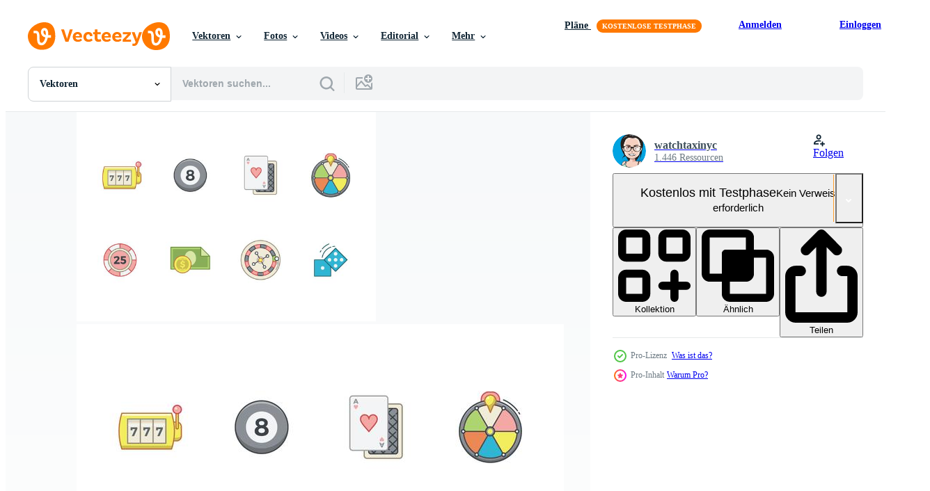

--- FILE ---
content_type: text/html; charset=utf-8
request_url: https://de.vecteezy.com/resources/127432/show_related_tags_async_content
body_size: 1571
content:
<turbo-frame id="show-related-tags">
  <h2 class="ez-resource-related__header">Verwandte Stichwörter</h2>

    <div class="splide ez-carousel tags-carousel is-ready" style="--carousel_height: 48px; --additional_height: 0px;" data-controller="carousel search-tag" data-bullets="false" data-loop="false" data-arrows="true">
    <div class="splide__track ez-carousel__track" data-carousel-target="track">
      <ul class="splide__list ez-carousel__inner-wrap" data-carousel-target="innerWrap">
        <li class="search-tag splide__slide ez-carousel__slide" data-carousel-target="slide"><a class="search-tag__tag-link ez-btn ez-btn--light" title="drehendes rad" data-action="search-tag#sendClickEvent search-tag#performSearch" data-search-tag-verified="true" data-keyword-location="show" href="/gratis-vektor/drehendes-rad">drehendes rad</a></li><li class="search-tag splide__slide ez-carousel__slide" data-carousel-target="slide"><a class="search-tag__tag-link ez-btn ez-btn--light" title="slot" data-action="search-tag#sendClickEvent search-tag#performSearch" data-search-tag-verified="true" data-keyword-location="show" href="/gratis-vektor/slot">slot</a></li><li class="search-tag splide__slide ez-carousel__slide" data-carousel-target="slide"><a class="search-tag__tag-link ez-btn ez-btn--light" title="schicksalsrad" data-action="search-tag#sendClickEvent search-tag#performSearch" data-search-tag-verified="true" data-keyword-location="show" href="/gratis-vektor/schicksalsrad">schicksalsrad</a></li><li class="search-tag splide__slide ez-carousel__slide" data-carousel-target="slide"><a class="search-tag__tag-link ez-btn ez-btn--light" title="spiel" data-action="search-tag#sendClickEvent search-tag#performSearch" data-search-tag-verified="true" data-keyword-location="show" href="/gratis-vektor/spiel">spiel</a></li><li class="search-tag splide__slide ez-carousel__slide" data-carousel-target="slide"><a class="search-tag__tag-link ez-btn ez-btn--light" title="kasino" data-action="search-tag#sendClickEvent search-tag#performSearch" data-search-tag-verified="true" data-keyword-location="show" href="/gratis-vektor/kasino">kasino</a></li><li class="search-tag splide__slide ez-carousel__slide" data-carousel-target="slide"><a class="search-tag__tag-link ez-btn ez-btn--light" title="rad" data-action="search-tag#sendClickEvent search-tag#performSearch" data-search-tag-verified="true" data-keyword-location="show" href="/gratis-vektor/rad">rad</a></li><li class="search-tag splide__slide ez-carousel__slide" data-carousel-target="slide"><a class="search-tag__tag-link ez-btn ez-btn--light" title="sieg" data-action="search-tag#sendClickEvent search-tag#performSearch" data-search-tag-verified="true" data-keyword-location="show" href="/gratis-vektor/sieg">sieg</a></li><li class="search-tag splide__slide ez-carousel__slide" data-carousel-target="slide"><a class="search-tag__tag-link ez-btn ez-btn--light" title="drehen" data-action="search-tag#sendClickEvent search-tag#performSearch" data-search-tag-verified="true" data-keyword-location="show" href="/gratis-vektor/drehen">drehen</a></li><li class="search-tag splide__slide ez-carousel__slide" data-carousel-target="slide"><a class="search-tag__tag-link ez-btn ez-btn--light" title="risiko" data-action="search-tag#sendClickEvent search-tag#performSearch" data-search-tag-verified="true" data-keyword-location="show" href="/gratis-vektor/risiko">risiko</a></li><li class="search-tag splide__slide ez-carousel__slide" data-carousel-target="slide"><a class="search-tag__tag-link ez-btn ez-btn--light" title="gewinner" data-action="search-tag#sendClickEvent search-tag#performSearch" data-search-tag-verified="true" data-keyword-location="show" href="/gratis-vektor/gewinner">gewinner</a></li><li class="search-tag splide__slide ez-carousel__slide" data-carousel-target="slide"><a class="search-tag__tag-link ez-btn ez-btn--light" title="vermögen" data-action="search-tag#sendClickEvent search-tag#performSearch" data-search-tag-verified="true" data-keyword-location="show" href="/gratis-vektor/verm%C3%B6gen">vermögen</a></li><li class="search-tag splide__slide ez-carousel__slide" data-carousel-target="slide"><a class="search-tag__tag-link ez-btn ez-btn--light" title="glück" data-action="search-tag#sendClickEvent search-tag#performSearch" data-search-tag-verified="true" data-keyword-location="show" href="/gratis-vektor/gl%C3%BCck">glück</a></li><li class="search-tag splide__slide ez-carousel__slide" data-carousel-target="slide"><a class="search-tag__tag-link ez-btn ez-btn--light" title="zocken" data-action="search-tag#sendClickEvent search-tag#performSearch" data-search-tag-verified="true" data-keyword-location="show" href="/gratis-vektor/zocken">zocken</a></li><li class="search-tag splide__slide ez-carousel__slide" data-carousel-target="slide"><a class="search-tag__tag-link ez-btn ez-btn--light" title="chance" data-action="search-tag#sendClickEvent search-tag#performSearch" data-search-tag-verified="true" data-keyword-location="show" href="/gratis-vektor/chance">chance</a></li><li class="search-tag splide__slide ez-carousel__slide" data-carousel-target="slide"><a class="search-tag__tag-link ez-btn ez-btn--light" title="glücklich" data-action="search-tag#sendClickEvent search-tag#performSearch" data-search-tag-verified="true" data-keyword-location="show" href="/gratis-vektor/gl%C3%BCcklich">glücklich</a></li><li class="search-tag splide__slide ez-carousel__slide" data-carousel-target="slide"><a class="search-tag__tag-link ez-btn ez-btn--light" title="roulette" data-action="search-tag#sendClickEvent search-tag#performSearch" data-search-tag-verified="true" data-keyword-location="show" href="/gratis-vektor/roulette">roulette</a></li><li class="search-tag splide__slide ez-carousel__slide" data-carousel-target="slide"><a class="search-tag__tag-link ez-btn ez-btn--light" title="freizeit" data-action="search-tag#sendClickEvent search-tag#performSearch" data-search-tag-verified="true" data-keyword-location="show" href="/gratis-vektor/freizeit">freizeit</a></li><li class="search-tag splide__slide ez-carousel__slide" data-carousel-target="slide"><a class="search-tag__tag-link ez-btn ez-btn--light" title="geld" data-action="search-tag#sendClickEvent search-tag#performSearch" data-search-tag-verified="true" data-keyword-location="show" href="/gratis-vektor/geld">geld</a></li><li class="search-tag splide__slide ez-carousel__slide" data-carousel-target="slide"><a class="search-tag__tag-link ez-btn ez-btn--light" title="unterhaltung" data-action="search-tag#sendClickEvent search-tag#performSearch" data-search-tag-verified="true" data-keyword-location="show" href="/gratis-vektor/unterhaltung">unterhaltung</a></li><li class="search-tag splide__slide ez-carousel__slide" data-carousel-target="slide"><a class="search-tag__tag-link ez-btn ez-btn--light" title="lotterie" data-action="search-tag#sendClickEvent search-tag#performSearch" data-search-tag-verified="true" data-keyword-location="show" href="/gratis-vektor/lotterie">lotterie</a></li><li class="search-tag splide__slide ez-carousel__slide" data-carousel-target="slide"><a class="search-tag__tag-link ez-btn ez-btn--light" title="jackpot" data-action="search-tag#sendClickEvent search-tag#performSearch" data-search-tag-verified="true" data-keyword-location="show" href="/gratis-vektor/jackpot">jackpot</a></li><li class="search-tag splide__slide ez-carousel__slide" data-carousel-target="slide"><a class="search-tag__tag-link ez-btn ez-btn--light" title="wetten" data-action="search-tag#sendClickEvent search-tag#performSearch" data-search-tag-verified="true" data-keyword-location="show" href="/gratis-vektor/wetten">wetten</a></li><li class="search-tag splide__slide ez-carousel__slide" data-carousel-target="slide"><a class="search-tag__tag-link ez-btn ez-btn--light" title="spielen" data-action="search-tag#sendClickEvent search-tag#performSearch" data-search-tag-verified="true" data-keyword-location="show" href="/gratis-vektor/spielen">spielen</a></li><li class="search-tag splide__slide ez-carousel__slide" data-carousel-target="slide"><a class="search-tag__tag-link ez-btn ez-btn--light" title="vektor" data-action="search-tag#sendClickEvent search-tag#performSearch" data-search-tag-verified="true" data-keyword-location="show" href="/gratis-vektor/vektor">vektor</a></li><li class="search-tag splide__slide ez-carousel__slide" data-carousel-target="slide"><a class="search-tag__tag-link ez-btn ez-btn--light" title="erfolg" data-action="search-tag#sendClickEvent search-tag#performSearch" data-search-tag-verified="true" data-keyword-location="show" href="/gratis-vektor/erfolg">erfolg</a></li><li class="search-tag splide__slide ez-carousel__slide" data-carousel-target="slide"><a class="search-tag__tag-link ez-btn ez-btn--light" title="entwurf" data-action="search-tag#sendClickEvent search-tag#performSearch" data-search-tag-verified="true" data-keyword-location="show" href="/gratis-vektor/entwurf">entwurf</a></li><li class="search-tag splide__slide ez-carousel__slide" data-carousel-target="slide"><a class="search-tag__tag-link ez-btn ez-btn--light" title="hintergrund" data-action="search-tag#sendClickEvent search-tag#performSearch" data-search-tag-verified="true" data-keyword-location="show" href="/gratis-vektor/hintergrund">hintergrund</a></li><li class="search-tag splide__slide ez-carousel__slide" data-carousel-target="slide"><a class="search-tag__tag-link ez-btn ez-btn--light" title="symbol" data-action="search-tag#sendClickEvent search-tag#performSearch" data-search-tag-verified="true" data-keyword-location="show" href="/gratis-vektor/symbol">symbol</a></li><li class="search-tag splide__slide ez-carousel__slide" data-carousel-target="slide"><a class="search-tag__tag-link ez-btn ez-btn--light" title="poker" data-action="search-tag#sendClickEvent search-tag#performSearch" data-search-tag-verified="true" data-keyword-location="show" href="/gratis-vektor/poker">poker</a></li><li class="search-tag splide__slide ez-carousel__slide" data-carousel-target="slide"><a class="search-tag__tag-link ez-btn ez-btn--light" title="karte" data-action="search-tag#sendClickEvent search-tag#performSearch" data-search-tag-verified="true" data-keyword-location="show" href="/gratis-vektor/karte">karte</a></li>
</ul></div>
    

    <div class="splide__arrows splide__arrows--ltr ez-carousel__arrows"><button class="splide__arrow splide__arrow--prev ez-carousel__arrow ez-carousel__arrow--prev" disabled="disabled" data-carousel-target="arrowPrev" data-test-id="carousel-arrow-prev" data-direction="prev" aria_label="Zurück"><span class="ez-carousel__arrow-wrap"><svg xmlns="http://www.w3.org/2000/svg" viewBox="0 0 5 8" role="img" aria-labelledby="ajmn7mxx7sx6zfv1j580kh6afcc0r6ny" class="arrow-prev"><desc id="ajmn7mxx7sx6zfv1j580kh6afcc0r6ny">Zurück</desc><path fill-rule="evenodd" d="M4.707 7.707a1 1 0 0 0 0-1.414L2.414 4l2.293-2.293A1 1 0 0 0 3.293.293l-3 3a1 1 0 0 0 0 1.414l3 3a1 1 0 0 0 1.414 0Z" clip-rule="evenodd"></path></svg>
</span><span class="ez-carousel__gradient"></span></button><button class="splide__arrow splide__arrow--next ez-carousel__arrow ez-carousel__arrow--next" disabled="disabled" data-carousel-target="arrowNext" data-test-id="carousel-arrow-next" data-direction="next" aria_label="Weiter"><span class="ez-carousel__arrow-wrap"><svg xmlns="http://www.w3.org/2000/svg" viewBox="0 0 5 8" role="img" aria-labelledby="asntculvsqink3imneixuuzbhz7xv00g" class="arrow-next"><desc id="asntculvsqink3imneixuuzbhz7xv00g">Weiter</desc><path fill-rule="evenodd" d="M.293 7.707a1 1 0 0 1 0-1.414L2.586 4 .293 1.707A1 1 0 0 1 1.707.293l3 3a1 1 0 0 1 0 1.414l-3 3a1 1 0 0 1-1.414 0Z" clip-rule="evenodd"></path></svg>
</span><span class="ez-carousel__gradient"></span></button></div>
</div></turbo-frame>


--- FILE ---
content_type: text/html; charset=utf-8
request_url: https://de.vecteezy.com/resources/127432/show_related_grids_async_content
body_size: 18615
content:
<turbo-frame id="show-related-resources">
    <div data-conversions-category="Benutzer haben sich auch angesehen">
      <h2 class="ez-resource-related__header">
        Benutzer haben sich auch angesehen
      </h2>

      <ul class="ez-resource-grid ez-resource-grid--main-grid  is-hidden" id="false" data-controller="grid contributor-info" data-grid-track-truncation-value="false" data-max-rows="50" data-row-height="240" data-instant-grid="false" data-truncate-results="false" data-testid="also-viewed-resources" data-labels="editable free" style="--editable: &#39;Bearbeitbar&#39;;--free: &#39;Kostenlos&#39;;">

  <li class="ez-resource-grid__item ez-resource-thumb ez-resource-thumb--pro" data-controller="grid-item-decorator" data-position="{{position}}" data-item-id="127442" data-pro="true" data-grid-target="gridItem" data-w="286" data-h="200" data-grid-item-decorator-free-label-value="Kostenlos" data-action="mouseenter-&gt;grid-item-decorator#hoverThumb:once" data-grid-item-decorator-item-pro-param="Pro" data-grid-item-decorator-resource-id-param="127442" data-grid-item-decorator-content-type-param="Content-vector" data-grid-item-decorator-image-src-param="https://static.vecteezy.com/system/resources/previews/000/127/442/non_2x/free-casino-vector.jpg" data-grid-item-decorator-pinterest-url-param="https://de.vecteezy.com/vektorkunst/127442-kostenlose-casino-vektor" data-grid-item-decorator-seo-page-description-param="Kostenlose Casino-Vektor" data-grid-item-decorator-user-id-param="362995" data-grid-item-decorator-user-display-name-param="watchtaxinyc" data-grid-item-decorator-avatar-src-param="https://static.vecteezy.com/system/user/avatar/362995/medium_76.jpg" data-grid-item-decorator-uploads-path-param="/membros/watchtaxinyc/uploads">

  <script type="application/ld+json" id="media_schema">
  {"@context":"https://schema.org","@type":"ImageObject","name":"Kostenlose Casino-Vektor","uploadDate":"2016-11-11T16:46:05-06:00","thumbnailUrl":"https://static.vecteezy.com/ti/gratis-vektor/t1/127442-kostenlose-casino-vektor.jpg","contentUrl":"https://static.vecteezy.com/ti/gratis-vektor/p1/127442-kostenlose-casino-vektor.jpg","sourceOrganization":"Vecteezy","license":"https://support.vecteezy.com/de/nieuwe-vecteezy-licenties-ByHivesvt","acquireLicensePage":"https://de.vecteezy.com/vektorkunst/127442-kostenlose-casino-vektor","creator":{"@type":"Person","name":"watchtaxinyc"},"copyrightNotice":"watchtaxinyc","creditText":"Vecteezy"}
</script>


<a href="/vektorkunst/127442-kostenlose-casino-vektor" class="ez-resource-thumb__link" title="Kostenlose Casino-Vektor" style="--height: 200; --width: 286; " data-action="click-&gt;grid#trackResourceClick mouseenter-&gt;grid#trackResourceHover" data-content-type="vector" data-controller="ez-hover-intent" data-previews-srcs="[&quot;https://static.vecteezy.com/ti/gratis-vektor/p1/127442-kostenlose-casino-vektor.jpg&quot;,&quot;https://static.vecteezy.com/ti/gratis-vektor/p2/127442-kostenlose-casino-vektor.jpg&quot;]" data-pro="true" data-resource-id="127442" data-grid-item-decorator-target="link">
    <img src="https://static.vecteezy.com/ti/gratis-vektor/t2/127442-kostenlose-casino-vektor.jpg" srcset="https://static.vecteezy.com/ti/gratis-vektor/t1/127442-kostenlose-casino-vektor.jpg 2x, https://static.vecteezy.com/ti/gratis-vektor/t2/127442-kostenlose-casino-vektor.jpg 1x" class="ez-resource-thumb__img" loading="lazy" decoding="async" width="286" height="200" alt="Kostenlose Casino-Vektor vektor">

</a>

  <div class="ez-resource-thumb__label-wrap"></div>
  

  <div class="ez-resource-thumb__hover-state"></div>
</li><li class="ez-resource-grid__item ez-resource-thumb ez-resource-thumb--pro" data-controller="grid-item-decorator" data-position="{{position}}" data-item-id="156957" data-pro="true" data-grid-target="gridItem" data-w="286" data-h="200" data-grid-item-decorator-free-label-value="Kostenlos" data-action="mouseenter-&gt;grid-item-decorator#hoverThumb:once" data-grid-item-decorator-item-pro-param="Pro" data-grid-item-decorator-resource-id-param="156957" data-grid-item-decorator-content-type-param="Content-vector" data-grid-item-decorator-image-src-param="https://static.vecteezy.com/system/resources/previews/000/156/957/non_2x/flat-casino-vectors.jpg" data-grid-item-decorator-pinterest-url-param="https://de.vecteezy.com/vektorkunst/156957-flat-casino-vektoren" data-grid-item-decorator-seo-page-description-param="Flat Casino Vektoren" data-grid-item-decorator-user-id-param="363000" data-grid-item-decorator-user-display-name-param="veernavya" data-grid-item-decorator-avatar-src-param="https://static.vecteezy.com/system/user/avatar/363000/medium_81.jpg" data-grid-item-decorator-uploads-path-param="/membros/veernavya/uploads">

  <script type="application/ld+json" id="media_schema">
  {"@context":"https://schema.org","@type":"ImageObject","name":"Flat Casino Vektoren","uploadDate":"2017-08-09T20:31:39-05:00","thumbnailUrl":"https://static.vecteezy.com/ti/gratis-vektor/t1/156957-flat-casinoen-vektor.jpg","contentUrl":"https://static.vecteezy.com/ti/gratis-vektor/p1/156957-flat-casinoen-vektor.jpg","sourceOrganization":"Vecteezy","license":"https://support.vecteezy.com/de/nieuwe-vecteezy-licenties-ByHivesvt","acquireLicensePage":"https://de.vecteezy.com/vektorkunst/156957-flat-casino-vektoren","creator":{"@type":"Person","name":"veernavya"},"copyrightNotice":"veernavya","creditText":"Vecteezy"}
</script>


<a href="/vektorkunst/156957-flat-casino-vektoren" class="ez-resource-thumb__link" title="Flat Casino Vektoren" style="--height: 200; --width: 286; " data-action="click-&gt;grid#trackResourceClick mouseenter-&gt;grid#trackResourceHover" data-content-type="vector" data-controller="ez-hover-intent" data-previews-srcs="[&quot;https://static.vecteezy.com/ti/gratis-vektor/p1/156957-flat-casinoen-vektor.jpg&quot;,&quot;https://static.vecteezy.com/ti/gratis-vektor/p2/156957-flat-casinoen-vektor.jpg&quot;]" data-pro="true" data-resource-id="156957" data-grid-item-decorator-target="link">
    <img src="https://static.vecteezy.com/ti/gratis-vektor/t2/156957-flat-casinoen-vektor.jpg" srcset="https://static.vecteezy.com/ti/gratis-vektor/t1/156957-flat-casinoen-vektor.jpg 2x, https://static.vecteezy.com/ti/gratis-vektor/t2/156957-flat-casinoen-vektor.jpg 1x" class="ez-resource-thumb__img" loading="lazy" decoding="async" width="286" height="200" alt="Flat Casino Vektoren">

</a>

  <div class="ez-resource-thumb__label-wrap"></div>
  

  <div class="ez-resource-thumb__hover-state"></div>
</li><li class="ez-resource-grid__item ez-resource-thumb" data-controller="grid-item-decorator" data-position="{{position}}" data-item-id="680985" data-pro="false" data-grid-target="gridItem" data-w="200" data-h="200" data-grid-item-decorator-free-label-value="Kostenlos" data-action="mouseenter-&gt;grid-item-decorator#hoverThumb:once" data-grid-item-decorator-item-pro-param="Free" data-grid-item-decorator-resource-id-param="680985" data-grid-item-decorator-content-type-param="Content-vector" data-grid-item-decorator-image-src-param="https://static.vecteezy.com/system/resources/previews/000/680/985/non_2x/gambling-elements-thin-line-and-pixel-perfect-icons.jpg" data-grid-item-decorator-pinterest-url-param="https://de.vecteezy.com/vektorkunst/680985-spielelemente-dunne-linie-und-pixel-perfect-icons" data-grid-item-decorator-seo-page-description-param="Spielelemente, dünne Linie und Pixel Perfect Icons" data-grid-item-decorator-user-id-param="1610403" data-grid-item-decorator-user-display-name-param="Kanin Abhiromsawat" data-grid-item-decorator-uploads-path-param="/membros/eucalyp/uploads">

  <script type="application/ld+json" id="media_schema">
  {"@context":"https://schema.org","@type":"ImageObject","name":"Spielelemente, dünne Linie und Pixel Perfect Icons","uploadDate":"2019-11-02T01:17:38-05:00","thumbnailUrl":"https://static.vecteezy.com/ti/gratis-vektor/t1/680985-spielelemente-dunne-linie-und-pixel-perfect-icons-kostenlos-vektor.jpg","contentUrl":"https://static.vecteezy.com/ti/gratis-vektor/p1/680985-spielelemente-dunne-linie-und-pixel-perfect-icons-kostenlos-vektor.jpg","sourceOrganization":"Vecteezy","license":"https://support.vecteezy.com/de/nieuwe-vecteezy-licenties-ByHivesvt","acquireLicensePage":"https://de.vecteezy.com/vektorkunst/680985-spielelemente-dunne-linie-und-pixel-perfect-icons","creator":{"@type":"Person","name":"Kanin Abhiromsawat"},"copyrightNotice":"Kanin Abhiromsawat","creditText":"Vecteezy"}
</script>


<a href="/vektorkunst/680985-spielelemente-dunne-linie-und-pixel-perfect-icons" class="ez-resource-thumb__link" title="Spielelemente, dünne Linie und Pixel Perfect Icons" style="--height: 200; --width: 200; " data-action="click-&gt;grid#trackResourceClick mouseenter-&gt;grid#trackResourceHover" data-content-type="vector" data-controller="ez-hover-intent" data-previews-srcs="[&quot;https://static.vecteezy.com/ti/gratis-vektor/p1/680985-spielelemente-dunne-linie-und-pixel-perfect-icons-kostenlos-vektor.jpg&quot;,&quot;https://static.vecteezy.com/ti/gratis-vektor/p2/680985-spielelemente-dunne-linie-und-pixel-perfect-icons-kostenlos-vektor.jpg&quot;]" data-pro="false" data-resource-id="680985" data-grid-item-decorator-target="link">
    <img src="https://static.vecteezy.com/ti/gratis-vektor/t2/680985-spielelemente-dunne-linie-und-pixel-perfect-icons-kostenlos-vektor.jpg" srcset="https://static.vecteezy.com/ti/gratis-vektor/t1/680985-spielelemente-dunne-linie-und-pixel-perfect-icons-kostenlos-vektor.jpg 2x, https://static.vecteezy.com/ti/gratis-vektor/t2/680985-spielelemente-dunne-linie-und-pixel-perfect-icons-kostenlos-vektor.jpg 1x" class="ez-resource-thumb__img" loading="lazy" decoding="async" width="200" height="200" alt="Spielelemente, dünne Linie und Pixel Perfect Icons vektor">

</a>

  <div class="ez-resource-thumb__label-wrap"></div>
  

  <div class="ez-resource-thumb__hover-state"></div>
</li><li class="ez-resource-grid__item ez-resource-thumb" data-controller="grid-item-decorator" data-position="{{position}}" data-item-id="107491" data-pro="false" data-grid-target="gridItem" data-w="286" data-h="200" data-grid-item-decorator-free-label-value="Kostenlos" data-action="mouseenter-&gt;grid-item-decorator#hoverThumb:once" data-grid-item-decorator-item-pro-param="Free" data-grid-item-decorator-resource-id-param="107491" data-grid-item-decorator-content-type-param="Content-vector" data-grid-item-decorator-image-src-param="https://static.vecteezy.com/system/resources/previews/000/107/491/non_2x/casino-background-vectors.jpg" data-grid-item-decorator-pinterest-url-param="https://de.vecteezy.com/vektorkunst/107491-casino-hintergrund-vektoren" data-grid-item-decorator-seo-page-description-param="Casino Hintergrund Vektoren" data-grid-item-decorator-user-id-param="1064676" data-grid-item-decorator-user-display-name-param="Miguel Angel" data-grid-item-decorator-uploads-path-param="/membros/miguelap/uploads">

  <script type="application/ld+json" id="media_schema">
  {"@context":"https://schema.org","@type":"ImageObject","name":"Casino Hintergrund Vektoren","uploadDate":"2016-03-07T18:39:24-06:00","thumbnailUrl":"https://static.vecteezy.com/ti/gratis-vektor/t1/107491-casino-hintergrunden-kostenlos-vektor.jpg","contentUrl":"https://static.vecteezy.com/ti/gratis-vektor/p1/107491-casino-hintergrunden-kostenlos-vektor.jpg","sourceOrganization":"Vecteezy","license":"https://support.vecteezy.com/de/nieuwe-vecteezy-licenties-ByHivesvt","acquireLicensePage":"https://de.vecteezy.com/vektorkunst/107491-casino-hintergrund-vektoren","creator":{"@type":"Person","name":"Miguel Angel"},"copyrightNotice":"Miguel Angel","creditText":"Vecteezy"}
</script>


<a href="/vektorkunst/107491-casino-hintergrund-vektoren" class="ez-resource-thumb__link" title="Casino Hintergrund Vektoren" style="--height: 200; --width: 286; " data-action="click-&gt;grid#trackResourceClick mouseenter-&gt;grid#trackResourceHover" data-content-type="vector" data-controller="ez-hover-intent" data-previews-srcs="[&quot;https://static.vecteezy.com/ti/gratis-vektor/p1/107491-casino-hintergrunden-kostenlos-vektor.jpg&quot;,&quot;https://static.vecteezy.com/ti/gratis-vektor/p2/107491-casino-hintergrunden-kostenlos-vektor.jpg&quot;]" data-pro="false" data-resource-id="107491" data-grid-item-decorator-target="link">
    <img src="https://static.vecteezy.com/ti/gratis-vektor/t2/107491-casino-hintergrunden-kostenlos-vektor.jpg" srcset="https://static.vecteezy.com/ti/gratis-vektor/t1/107491-casino-hintergrunden-kostenlos-vektor.jpg 2x, https://static.vecteezy.com/ti/gratis-vektor/t2/107491-casino-hintergrunden-kostenlos-vektor.jpg 1x" class="ez-resource-thumb__img" loading="lazy" decoding="async" width="286" height="200" alt="Casino Hintergrund Vektoren">

</a>

  <div class="ez-resource-thumb__label-wrap"></div>
  

  <div class="ez-resource-thumb__hover-state"></div>
</li><li class="ez-resource-grid__item ez-resource-thumb ez-resource-thumb--pro" data-controller="grid-item-decorator" data-position="{{position}}" data-item-id="137948" data-pro="true" data-grid-target="gridItem" data-w="286" data-h="200" data-grid-item-decorator-free-label-value="Kostenlos" data-action="mouseenter-&gt;grid-item-decorator#hoverThumb:once" data-grid-item-decorator-item-pro-param="Pro" data-grid-item-decorator-resource-id-param="137948" data-grid-item-decorator-content-type-param="Content-vector" data-grid-item-decorator-image-src-param="https://static.vecteezy.com/system/resources/previews/000/137/948/non_2x/free-board-games-vector.jpg" data-grid-item-decorator-pinterest-url-param="https://de.vecteezy.com/vektorkunst/137948-kostenlose-brettspiele-vektor" data-grid-item-decorator-seo-page-description-param="Kostenlose Brettspiele Vektor" data-grid-item-decorator-user-id-param="362995" data-grid-item-decorator-user-display-name-param="watchtaxinyc" data-grid-item-decorator-avatar-src-param="https://static.vecteezy.com/system/user/avatar/362995/medium_76.jpg" data-grid-item-decorator-uploads-path-param="/membros/watchtaxinyc/uploads">

  <script type="application/ld+json" id="media_schema">
  {"@context":"https://schema.org","@type":"ImageObject","name":"Kostenlose Brettspiele Vektor","uploadDate":"2017-02-10T16:54:03-06:00","thumbnailUrl":"https://static.vecteezy.com/ti/gratis-vektor/t1/137948-kostenlose-brettspiele-vektor.jpg","contentUrl":"https://static.vecteezy.com/ti/gratis-vektor/p1/137948-kostenlose-brettspiele-vektor.jpg","sourceOrganization":"Vecteezy","license":"https://support.vecteezy.com/de/nieuwe-vecteezy-licenties-ByHivesvt","acquireLicensePage":"https://de.vecteezy.com/vektorkunst/137948-kostenlose-brettspiele-vektor","creator":{"@type":"Person","name":"watchtaxinyc"},"copyrightNotice":"watchtaxinyc","creditText":"Vecteezy"}
</script>


<a href="/vektorkunst/137948-kostenlose-brettspiele-vektor" class="ez-resource-thumb__link" title="Kostenlose Brettspiele Vektor" style="--height: 200; --width: 286; " data-action="click-&gt;grid#trackResourceClick mouseenter-&gt;grid#trackResourceHover" data-content-type="vector" data-controller="ez-hover-intent" data-previews-srcs="[&quot;https://static.vecteezy.com/ti/gratis-vektor/p1/137948-kostenlose-brettspiele-vektor.jpg&quot;,&quot;https://static.vecteezy.com/ti/gratis-vektor/p2/137948-kostenlose-brettspiele-vektor.jpg&quot;]" data-pro="true" data-resource-id="137948" data-grid-item-decorator-target="link">
    <img src="https://static.vecteezy.com/ti/gratis-vektor/t2/137948-kostenlose-brettspiele-vektor.jpg" srcset="https://static.vecteezy.com/ti/gratis-vektor/t1/137948-kostenlose-brettspiele-vektor.jpg 2x, https://static.vecteezy.com/ti/gratis-vektor/t2/137948-kostenlose-brettspiele-vektor.jpg 1x" class="ez-resource-thumb__img" loading="lazy" decoding="async" width="286" height="200" alt="Kostenlose Brettspiele Vektor">

</a>

  <div class="ez-resource-thumb__label-wrap"></div>
  

  <div class="ez-resource-thumb__hover-state"></div>
</li><li class="ez-resource-grid__item ez-resource-thumb" data-controller="grid-item-decorator" data-position="{{position}}" data-item-id="5238458" data-pro="false" data-grid-target="gridItem" data-w="200" data-h="200" data-grid-item-decorator-free-label-value="Kostenlos" data-action="mouseenter-&gt;grid-item-decorator#hoverThumb:once" data-grid-item-decorator-item-pro-param="Free" data-grid-item-decorator-resource-id-param="5238458" data-grid-item-decorator-content-type-param="Content-vector" data-grid-item-decorator-image-src-param="https://static.vecteezy.com/system/resources/previews/005/238/458/non_2x/casino-virtual-game-asset-for-design-casino-games-asset-design-for-internet-casino-game-online-free-vector.jpg" data-grid-item-decorator-pinterest-url-param="https://de.vecteezy.com/vektorkunst/5238458-kasino-virtuelles-spiel-asset-fur-design-kasinospiele-asset-design-fur-internet-casino-spiel-online" data-grid-item-decorator-seo-page-description-param="virtuelles Casino-Spiel-Asset für Design-Casino-Spiele. Asset-Design für Internet-Casino-Spiele online." data-grid-item-decorator-user-id-param="1456621" data-grid-item-decorator-user-display-name-param="Prakasit Khuansuwan" data-grid-item-decorator-avatar-src-param="https://static.vecteezy.com/system/user/avatar/1456621/medium_14590122_1804335796522875_1727771640483629177_o.jpg" data-grid-item-decorator-uploads-path-param="/membros/johnstocker_video/uploads">

  <script type="application/ld+json" id="media_schema">
  {"@context":"https://schema.org","@type":"ImageObject","name":"virtuelles Casino-Spiel-Asset für Design-Casino-Spiele. Asset-Design für Internet-Casino-Spiele online.","uploadDate":"2022-01-17T20:21:37-06:00","thumbnailUrl":"https://static.vecteezy.com/ti/gratis-vektor/t1/5238458-kasino-virtuelles-spiel-asset-fur-design-kasinospiele-asset-design-fur-internet-casino-spiel-online-kostenlos-vektor.jpg","contentUrl":"https://static.vecteezy.com/ti/gratis-vektor/p1/5238458-kasino-virtuelles-spiel-asset-fur-design-kasinospiele-asset-design-fur-internet-casino-spiel-online-kostenlos-vektor.jpg","sourceOrganization":"Vecteezy","license":"https://support.vecteezy.com/de/nieuwe-vecteezy-licenties-ByHivesvt","acquireLicensePage":"https://de.vecteezy.com/vektorkunst/5238458-kasino-virtuelles-spiel-asset-fur-design-kasinospiele-asset-design-fur-internet-casino-spiel-online","creator":{"@type":"Person","name":"Prakasit Khuansuwan"},"copyrightNotice":"Prakasit Khuansuwan","creditText":"Vecteezy"}
</script>


<a href="/vektorkunst/5238458-kasino-virtuelles-spiel-asset-fur-design-kasinospiele-asset-design-fur-internet-casino-spiel-online" class="ez-resource-thumb__link" title="virtuelles Casino-Spiel-Asset für Design-Casino-Spiele. Asset-Design für Internet-Casino-Spiele online." style="--height: 200; --width: 200; " data-action="click-&gt;grid#trackResourceClick mouseenter-&gt;grid#trackResourceHover" data-content-type="vector" data-controller="ez-hover-intent" data-previews-srcs="[&quot;https://static.vecteezy.com/ti/gratis-vektor/p1/5238458-kasino-virtuelles-spiel-asset-fur-design-kasinospiele-asset-design-fur-internet-casino-spiel-online-kostenlos-vektor.jpg&quot;,&quot;https://static.vecteezy.com/ti/gratis-vektor/p2/5238458-kasino-virtuelles-spiel-asset-fur-design-kasinospiele-asset-design-fur-internet-casino-spiel-online-kostenlos-vektor.jpg&quot;]" data-pro="false" data-resource-id="5238458" data-grid-item-decorator-target="link">
    <img src="https://static.vecteezy.com/ti/gratis-vektor/t2/5238458-kasino-virtuelles-spiel-asset-fur-design-kasinospiele-asset-design-fur-internet-casino-spiel-online-kostenlos-vektor.jpg" srcset="https://static.vecteezy.com/ti/gratis-vektor/t1/5238458-kasino-virtuelles-spiel-asset-fur-design-kasinospiele-asset-design-fur-internet-casino-spiel-online-kostenlos-vektor.jpg 2x, https://static.vecteezy.com/ti/gratis-vektor/t2/5238458-kasino-virtuelles-spiel-asset-fur-design-kasinospiele-asset-design-fur-internet-casino-spiel-online-kostenlos-vektor.jpg 1x" class="ez-resource-thumb__img" loading="lazy" decoding="async" width="200" height="200" alt="virtuelles Casino-Spiel-Asset für Design-Casino-Spiele. Asset-Design für Internet-Casino-Spiele online. vektor">

</a>

  <div class="ez-resource-thumb__label-wrap"></div>
  

  <div class="ez-resource-thumb__hover-state"></div>
</li><li class="ez-resource-grid__item ez-resource-thumb" data-controller="grid-item-decorator" data-position="{{position}}" data-item-id="464693" data-pro="false" data-grid-target="gridItem" data-w="250" data-h="200" data-grid-item-decorator-free-label-value="Kostenlos" data-action="mouseenter-&gt;grid-item-decorator#hoverThumb:once" data-grid-item-decorator-item-pro-param="Free" data-grid-item-decorator-resource-id-param="464693" data-grid-item-decorator-content-type-param="Content-vector" data-grid-item-decorator-image-src-param="https://static.vecteezy.com/system/resources/previews/000/464/693/non_2x/businessman-with-wheel-of-fortune-flat-design-vector.jpg" data-grid-item-decorator-pinterest-url-param="https://de.vecteezy.com/vektorkunst/464693-geschaftsmann-mit-glucksrad-flaches-design" data-grid-item-decorator-seo-page-description-param="Geschäftsmann mit Glücksrad, flaches Design" data-grid-item-decorator-user-id-param="1444441" data-grid-item-decorator-user-display-name-param="Amonrat Rungreangfangsai" data-grid-item-decorator-avatar-src-param="https://static.vecteezy.com/system/user/avatar/1444441/medium_me.jpg" data-grid-item-decorator-uploads-path-param="/membros/amy1313/uploads">

  <script type="application/ld+json" id="media_schema">
  {"@context":"https://schema.org","@type":"ImageObject","name":"Geschäftsmann mit Glücksrad, flaches Design","uploadDate":"2019-04-19T18:37:20-05:00","thumbnailUrl":"https://static.vecteezy.com/ti/gratis-vektor/t1/464693-geschaftsmann-mit-glucksrad-flaches-design-kostenlos-vektor.jpg","contentUrl":"https://static.vecteezy.com/ti/gratis-vektor/p1/464693-geschaftsmann-mit-glucksrad-flaches-design-kostenlos-vektor.jpg","sourceOrganization":"Vecteezy","license":"https://support.vecteezy.com/de/nieuwe-vecteezy-licenties-ByHivesvt","acquireLicensePage":"https://de.vecteezy.com/vektorkunst/464693-geschaftsmann-mit-glucksrad-flaches-design","creator":{"@type":"Person","name":"Amonrat Rungreangfangsai"},"copyrightNotice":"Amonrat Rungreangfangsai","creditText":"Vecteezy"}
</script>


<a href="/vektorkunst/464693-geschaftsmann-mit-glucksrad-flaches-design" class="ez-resource-thumb__link" title="Geschäftsmann mit Glücksrad, flaches Design" style="--height: 200; --width: 250; " data-action="click-&gt;grid#trackResourceClick mouseenter-&gt;grid#trackResourceHover" data-content-type="vector" data-controller="ez-hover-intent" data-previews-srcs="[&quot;https://static.vecteezy.com/ti/gratis-vektor/p1/464693-geschaftsmann-mit-glucksrad-flaches-design-kostenlos-vektor.jpg&quot;,&quot;https://static.vecteezy.com/ti/gratis-vektor/p2/464693-geschaftsmann-mit-glucksrad-flaches-design-kostenlos-vektor.jpg&quot;]" data-pro="false" data-resource-id="464693" data-grid-item-decorator-target="link">
    <img src="https://static.vecteezy.com/ti/gratis-vektor/t2/464693-geschaftsmann-mit-glucksrad-flaches-design-kostenlos-vektor.jpg" srcset="https://static.vecteezy.com/ti/gratis-vektor/t1/464693-geschaftsmann-mit-glucksrad-flaches-design-kostenlos-vektor.jpg 2x, https://static.vecteezy.com/ti/gratis-vektor/t2/464693-geschaftsmann-mit-glucksrad-flaches-design-kostenlos-vektor.jpg 1x" class="ez-resource-thumb__img" loading="lazy" decoding="async" width="250" height="200" alt="Geschäftsmann mit Glücksrad, flaches Design vektor">

</a>

  <div class="ez-resource-thumb__label-wrap"></div>
  

  <div class="ez-resource-thumb__hover-state"></div>
</li><li class="ez-resource-grid__item ez-resource-thumb ez-resource-thumb--pro" data-controller="grid-item-decorator" data-position="{{position}}" data-item-id="127628" data-pro="true" data-grid-target="gridItem" data-w="286" data-h="200" data-grid-item-decorator-free-label-value="Kostenlos" data-action="mouseenter-&gt;grid-item-decorator#hoverThumb:once" data-grid-item-decorator-item-pro-param="Pro" data-grid-item-decorator-resource-id-param="127628" data-grid-item-decorator-content-type-param="Content-vector" data-grid-item-decorator-image-src-param="https://static.vecteezy.com/system/resources/previews/000/127/628/non_2x/free-retro-kid-toys-vector.jpg" data-grid-item-decorator-pinterest-url-param="https://de.vecteezy.com/vektorkunst/127628-free-retro-kid-spielzeug-vektor" data-grid-item-decorator-seo-page-description-param="Free Retro Kid Spielzeug Vektor" data-grid-item-decorator-user-id-param="362995" data-grid-item-decorator-user-display-name-param="watchtaxinyc" data-grid-item-decorator-avatar-src-param="https://static.vecteezy.com/system/user/avatar/362995/medium_76.jpg" data-grid-item-decorator-uploads-path-param="/membros/watchtaxinyc/uploads">

  <script type="application/ld+json" id="media_schema">
  {"@context":"https://schema.org","@type":"ImageObject","name":"Free Retro Kid Spielzeug Vektor","uploadDate":"2016-11-15T17:53:05-06:00","thumbnailUrl":"https://static.vecteezy.com/ti/gratis-vektor/t1/127628-free-retro-kid-spielzeug-vektor.jpg","contentUrl":"https://static.vecteezy.com/ti/gratis-vektor/p1/127628-free-retro-kid-spielzeug-vektor.jpg","sourceOrganization":"Vecteezy","license":"https://support.vecteezy.com/de/nieuwe-vecteezy-licenties-ByHivesvt","acquireLicensePage":"https://de.vecteezy.com/vektorkunst/127628-free-retro-kid-spielzeug-vektor","creator":{"@type":"Person","name":"watchtaxinyc"},"copyrightNotice":"watchtaxinyc","creditText":"Vecteezy"}
</script>


<a href="/vektorkunst/127628-free-retro-kid-spielzeug-vektor" class="ez-resource-thumb__link" title="Free Retro Kid Spielzeug Vektor" style="--height: 200; --width: 286; " data-action="click-&gt;grid#trackResourceClick mouseenter-&gt;grid#trackResourceHover" data-content-type="vector" data-controller="ez-hover-intent" data-previews-srcs="[&quot;https://static.vecteezy.com/ti/gratis-vektor/p1/127628-free-retro-kid-spielzeug-vektor.jpg&quot;,&quot;https://static.vecteezy.com/ti/gratis-vektor/p2/127628-free-retro-kid-spielzeug-vektor.jpg&quot;]" data-pro="true" data-resource-id="127628" data-grid-item-decorator-target="link">
    <img src="https://static.vecteezy.com/ti/gratis-vektor/t2/127628-free-retro-kid-spielzeug-vektor.jpg" srcset="https://static.vecteezy.com/ti/gratis-vektor/t1/127628-free-retro-kid-spielzeug-vektor.jpg 2x, https://static.vecteezy.com/ti/gratis-vektor/t2/127628-free-retro-kid-spielzeug-vektor.jpg 1x" class="ez-resource-thumb__img" loading="lazy" decoding="async" width="286" height="200" alt="Free Retro Kid Spielzeug Vektor">

</a>

  <div class="ez-resource-thumb__label-wrap"></div>
  

  <div class="ez-resource-thumb__hover-state"></div>
</li><li class="ez-resource-grid__item ez-resource-thumb" data-controller="grid-item-decorator" data-position="{{position}}" data-item-id="6748643" data-pro="false" data-grid-target="gridItem" data-w="200" data-h="200" data-grid-item-decorator-free-label-value="Kostenlos" data-action="mouseenter-&gt;grid-item-decorator#hoverThumb:once" data-grid-item-decorator-item-pro-param="Free" data-grid-item-decorator-resource-id-param="6748643" data-grid-item-decorator-content-type-param="Content-vector" data-grid-item-decorator-image-src-param="https://static.vecteezy.com/system/resources/previews/006/748/643/non_2x/pink-giveaway-time-on-background-illustration-eps10-free-vector.jpg" data-grid-item-decorator-pinterest-url-param="https://de.vecteezy.com/vektorkunst/6748643-pink-werbegeschenk-zeit-auf-hintergrund-vektor-illustration-eps10" data-grid-item-decorator-seo-page-description-param="rosa Giveaway-Zeit im Hintergrund. Vektorillustration eps10." data-grid-item-decorator-user-id-param="3960189" data-grid-item-decorator-user-display-name-param="Yulia Gapeenko" data-grid-item-decorator-avatar-src-param="https://static.vecteezy.com/system/user/avatar/3960189/medium_285D1E8D-A431-4D91-8674-5D6F2557FE20__1_.JPG" data-grid-item-decorator-uploads-path-param="/membros/yganko/uploads">

  <script type="application/ld+json" id="media_schema">
  {"@context":"https://schema.org","@type":"ImageObject","name":"rosa Giveaway-Zeit im Hintergrund. Vektorillustration eps10.","uploadDate":"2022-03-24T16:43:38-05:00","thumbnailUrl":"https://static.vecteezy.com/ti/gratis-vektor/t1/6748643-pink-werbegeschenk-zeit-auf-hintergrund-illustration-eps10-kostenlos-vektor.jpg","contentUrl":"https://static.vecteezy.com/ti/gratis-vektor/p1/6748643-pink-werbegeschenk-zeit-auf-hintergrund-illustration-eps10-kostenlos-vektor.jpg","sourceOrganization":"Vecteezy","license":"https://support.vecteezy.com/de/nieuwe-vecteezy-licenties-ByHivesvt","acquireLicensePage":"https://de.vecteezy.com/vektorkunst/6748643-pink-werbegeschenk-zeit-auf-hintergrund-vektor-illustration-eps10","creator":{"@type":"Person","name":"Yulia Gapeenko"},"copyrightNotice":"Yulia Gapeenko","creditText":"Vecteezy"}
</script>


<a href="/vektorkunst/6748643-pink-werbegeschenk-zeit-auf-hintergrund-vektor-illustration-eps10" class="ez-resource-thumb__link" title="rosa Giveaway-Zeit im Hintergrund. Vektorillustration eps10." style="--height: 200; --width: 200; " data-action="click-&gt;grid#trackResourceClick mouseenter-&gt;grid#trackResourceHover" data-content-type="vector" data-controller="ez-hover-intent" data-previews-srcs="[&quot;https://static.vecteezy.com/ti/gratis-vektor/p1/6748643-pink-werbegeschenk-zeit-auf-hintergrund-illustration-eps10-kostenlos-vektor.jpg&quot;,&quot;https://static.vecteezy.com/ti/gratis-vektor/p2/6748643-pink-werbegeschenk-zeit-auf-hintergrund-illustration-eps10-kostenlos-vektor.jpg&quot;]" data-pro="false" data-resource-id="6748643" data-grid-item-decorator-target="link">
    <img src="https://static.vecteezy.com/ti/gratis-vektor/t2/6748643-pink-werbegeschenk-zeit-auf-hintergrund-illustration-eps10-kostenlos-vektor.jpg" srcset="https://static.vecteezy.com/ti/gratis-vektor/t1/6748643-pink-werbegeschenk-zeit-auf-hintergrund-illustration-eps10-kostenlos-vektor.jpg 2x, https://static.vecteezy.com/ti/gratis-vektor/t2/6748643-pink-werbegeschenk-zeit-auf-hintergrund-illustration-eps10-kostenlos-vektor.jpg 1x" class="ez-resource-thumb__img" loading="lazy" decoding="async" width="200" height="200" alt="rosa Giveaway-Zeit im Hintergrund. Vektorillustration eps10. vektor">

</a>

  <div class="ez-resource-thumb__label-wrap"></div>
  

  <div class="ez-resource-thumb__hover-state"></div>
</li><li class="ez-resource-grid__item ez-resource-thumb ez-resource-thumb--pro" data-controller="grid-item-decorator" data-position="{{position}}" data-item-id="164613" data-pro="true" data-grid-target="gridItem" data-w="312" data-h="200" data-grid-item-decorator-free-label-value="Kostenlos" data-action="mouseenter-&gt;grid-item-decorator#hoverThumb:once" data-grid-item-decorator-item-pro-param="Pro" data-grid-item-decorator-resource-id-param="164613" data-grid-item-decorator-content-type-param="Content-vector" data-grid-item-decorator-image-src-param="https://static.vecteezy.com/system/resources/previews/000/164/613/non_2x/gaining-revenue-illustration-vector.jpg" data-grid-item-decorator-pinterest-url-param="https://de.vecteezy.com/vektorkunst/164613-einnahmen-erzielen-abbildung" data-grid-item-decorator-seo-page-description-param="Einnahmen erzielen Abbildung" data-grid-item-decorator-user-id-param="362995" data-grid-item-decorator-user-display-name-param="watchtaxinyc" data-grid-item-decorator-avatar-src-param="https://static.vecteezy.com/system/user/avatar/362995/medium_76.jpg" data-grid-item-decorator-uploads-path-param="/membros/watchtaxinyc/uploads">

  <script type="application/ld+json" id="media_schema">
  {"@context":"https://schema.org","@type":"ImageObject","name":"Einnahmen erzielen Abbildung","uploadDate":"2017-10-25T19:35:33-05:00","thumbnailUrl":"https://static.vecteezy.com/ti/gratis-vektor/t1/164613-einnahmen-erzielen-abbildung-vektor.jpg","contentUrl":"https://static.vecteezy.com/ti/gratis-vektor/p1/164613-einnahmen-erzielen-abbildung-vektor.jpg","sourceOrganization":"Vecteezy","license":"https://support.vecteezy.com/de/nieuwe-vecteezy-licenties-ByHivesvt","acquireLicensePage":"https://de.vecteezy.com/vektorkunst/164613-einnahmen-erzielen-abbildung","creator":{"@type":"Person","name":"watchtaxinyc"},"copyrightNotice":"watchtaxinyc","creditText":"Vecteezy"}
</script>


<a href="/vektorkunst/164613-einnahmen-erzielen-abbildung" class="ez-resource-thumb__link" title="Einnahmen erzielen Abbildung" style="--height: 200; --width: 312; " data-action="click-&gt;grid#trackResourceClick mouseenter-&gt;grid#trackResourceHover" data-content-type="vector" data-controller="ez-hover-intent" data-previews-srcs="[&quot;https://static.vecteezy.com/ti/gratis-vektor/p1/164613-einnahmen-erzielen-abbildung-vektor.jpg&quot;,&quot;https://static.vecteezy.com/ti/gratis-vektor/p2/164613-einnahmen-erzielen-abbildung-vektor.jpg&quot;]" data-pro="true" data-resource-id="164613" data-grid-item-decorator-target="link">
    <img src="https://static.vecteezy.com/ti/gratis-vektor/t2/164613-einnahmen-erzielen-abbildung-vektor.jpg" srcset="https://static.vecteezy.com/ti/gratis-vektor/t1/164613-einnahmen-erzielen-abbildung-vektor.jpg 2x, https://static.vecteezy.com/ti/gratis-vektor/t2/164613-einnahmen-erzielen-abbildung-vektor.jpg 1x" class="ez-resource-thumb__img" loading="lazy" decoding="async" width="312" height="200" alt="Einnahmen erzielen Abbildung vektor">

</a>

  <div class="ez-resource-thumb__label-wrap"></div>
  

  <div class="ez-resource-thumb__hover-state"></div>
</li><li class="ez-resource-grid__item ez-resource-thumb ez-resource-thumb--pro" data-controller="grid-item-decorator" data-position="{{position}}" data-item-id="155689" data-pro="true" data-grid-target="gridItem" data-w="286" data-h="200" data-grid-item-decorator-free-label-value="Kostenlos" data-action="mouseenter-&gt;grid-item-decorator#hoverThumb:once" data-grid-item-decorator-item-pro-param="Pro" data-grid-item-decorator-resource-id-param="155689" data-grid-item-decorator-content-type-param="Content-vector" data-grid-item-decorator-image-src-param="https://static.vecteezy.com/system/resources/previews/000/155/689/non_2x/flat-casino-vectors.jpg" data-grid-item-decorator-pinterest-url-param="https://de.vecteezy.com/vektorkunst/155689-flat-casino-vektoren" data-grid-item-decorator-seo-page-description-param="Flat Casino Vektoren" data-grid-item-decorator-user-id-param="363000" data-grid-item-decorator-user-display-name-param="veernavya" data-grid-item-decorator-avatar-src-param="https://static.vecteezy.com/system/user/avatar/363000/medium_81.jpg" data-grid-item-decorator-uploads-path-param="/membros/veernavya/uploads">

  <script type="application/ld+json" id="media_schema">
  {"@context":"https://schema.org","@type":"ImageObject","name":"Flat Casino Vektoren","uploadDate":"2017-08-01T19:04:02-05:00","thumbnailUrl":"https://static.vecteezy.com/ti/gratis-vektor/t1/155689-flat-casinoen-vektor.jpg","contentUrl":"https://static.vecteezy.com/ti/gratis-vektor/p1/155689-flat-casinoen-vektor.jpg","sourceOrganization":"Vecteezy","license":"https://support.vecteezy.com/de/nieuwe-vecteezy-licenties-ByHivesvt","acquireLicensePage":"https://de.vecteezy.com/vektorkunst/155689-flat-casino-vektoren","creator":{"@type":"Person","name":"veernavya"},"copyrightNotice":"veernavya","creditText":"Vecteezy"}
</script>


<a href="/vektorkunst/155689-flat-casino-vektoren" class="ez-resource-thumb__link" title="Flat Casino Vektoren" style="--height: 200; --width: 286; " data-action="click-&gt;grid#trackResourceClick mouseenter-&gt;grid#trackResourceHover" data-content-type="vector" data-controller="ez-hover-intent" data-previews-srcs="[&quot;https://static.vecteezy.com/ti/gratis-vektor/p1/155689-flat-casinoen-vektor.jpg&quot;,&quot;https://static.vecteezy.com/ti/gratis-vektor/p2/155689-flat-casinoen-vektor.jpg&quot;]" data-pro="true" data-resource-id="155689" data-grid-item-decorator-target="link">
    <img src="https://static.vecteezy.com/ti/gratis-vektor/t2/155689-flat-casinoen-vektor.jpg" srcset="https://static.vecteezy.com/ti/gratis-vektor/t1/155689-flat-casinoen-vektor.jpg 2x, https://static.vecteezy.com/ti/gratis-vektor/t2/155689-flat-casinoen-vektor.jpg 1x" class="ez-resource-thumb__img" loading="lazy" decoding="async" width="286" height="200" alt="Flat Casino Vektoren">

</a>

  <div class="ez-resource-thumb__label-wrap"></div>
  

  <div class="ez-resource-thumb__hover-state"></div>
</li><li class="ez-resource-grid__item ez-resource-thumb" data-controller="grid-item-decorator" data-position="{{position}}" data-item-id="123157" data-pro="false" data-grid-target="gridItem" data-w="286" data-h="200" data-grid-item-decorator-free-label-value="Kostenlos" data-action="mouseenter-&gt;grid-item-decorator#hoverThumb:once" data-grid-item-decorator-item-pro-param="Free" data-grid-item-decorator-resource-id-param="123157" data-grid-item-decorator-content-type-param="Content-vector" data-grid-item-decorator-image-src-param="https://static.vecteezy.com/system/resources/previews/000/123/157/non_2x/vector-spinning-wheel-of-fortune.jpg" data-grid-item-decorator-pinterest-url-param="https://de.vecteezy.com/vektorkunst/123157-vector-spinning-wheel-des-glucks" data-grid-item-decorator-seo-page-description-param="Vector Spinning Wheel des Glücks" data-grid-item-decorator-user-id-param="362947" data-grid-item-decorator-user-display-name-param="happymeluv" data-grid-item-decorator-avatar-src-param="https://static.vecteezy.com/system/user/avatar/362947/medium_28.jpg" data-grid-item-decorator-uploads-path-param="/membros/happymeluv/uploads">

  <script type="application/ld+json" id="media_schema">
  {"@context":"https://schema.org","@type":"ImageObject","name":"Vector Spinning Wheel des Glücks","uploadDate":"2016-10-10T16:54:34-05:00","thumbnailUrl":"https://static.vecteezy.com/ti/gratis-vektor/t1/123157-vector-spinning-wheel-des-glucks-kostenlos-vektor.jpg","contentUrl":"https://static.vecteezy.com/ti/gratis-vektor/p1/123157-vector-spinning-wheel-des-glucks-kostenlos-vektor.jpg","sourceOrganization":"Vecteezy","license":"https://support.vecteezy.com/de/nieuwe-vecteezy-licenties-ByHivesvt","acquireLicensePage":"https://de.vecteezy.com/vektorkunst/123157-vector-spinning-wheel-des-glucks","creator":{"@type":"Person","name":"happymeluv"},"copyrightNotice":"happymeluv","creditText":"Vecteezy"}
</script>


<a href="/vektorkunst/123157-vector-spinning-wheel-des-glucks" class="ez-resource-thumb__link" title="Vector Spinning Wheel des Glücks" style="--height: 200; --width: 286; " data-action="click-&gt;grid#trackResourceClick mouseenter-&gt;grid#trackResourceHover" data-content-type="vector" data-controller="ez-hover-intent" data-previews-srcs="[&quot;https://static.vecteezy.com/ti/gratis-vektor/p1/123157-vector-spinning-wheel-des-glucks-kostenlos-vektor.jpg&quot;,&quot;https://static.vecteezy.com/ti/gratis-vektor/p2/123157-vector-spinning-wheel-des-glucks-kostenlos-vektor.jpg&quot;]" data-pro="false" data-resource-id="123157" data-grid-item-decorator-target="link">
    <img src="https://static.vecteezy.com/ti/gratis-vektor/t2/123157-vector-spinning-wheel-des-glucks-kostenlos-vektor.jpg" srcset="https://static.vecteezy.com/ti/gratis-vektor/t1/123157-vector-spinning-wheel-des-glucks-kostenlos-vektor.jpg 2x, https://static.vecteezy.com/ti/gratis-vektor/t2/123157-vector-spinning-wheel-des-glucks-kostenlos-vektor.jpg 1x" class="ez-resource-thumb__img" loading="lazy" decoding="async" width="286" height="200" alt="Vector Spinning Wheel des Glücks">

</a>

  <div class="ez-resource-thumb__label-wrap"></div>
  

  <div class="ez-resource-thumb__hover-state"></div>
</li><li class="ez-resource-grid__item ez-resource-thumb ez-resource-thumb--pro" data-controller="grid-item-decorator" data-position="{{position}}" data-item-id="165059" data-pro="true" data-grid-target="gridItem" data-w="286" data-h="200" data-grid-item-decorator-free-label-value="Kostenlos" data-action="mouseenter-&gt;grid-item-decorator#hoverThumb:once" data-grid-item-decorator-item-pro-param="Pro" data-grid-item-decorator-resource-id-param="165059" data-grid-item-decorator-content-type-param="Content-vector" data-grid-item-decorator-image-src-param="https://static.vecteezy.com/system/resources/previews/000/165/059/non_2x/roulette-table-icons-vector.png" data-grid-item-decorator-pinterest-url-param="https://de.vecteezy.com/vektorkunst/165059-roulette-tabelle-icons-vektor" data-grid-item-decorator-seo-page-description-param="Roulette-Tabelle Icons Vektor" data-grid-item-decorator-user-id-param="363007" data-grid-item-decorator-user-display-name-param="orangereebok" data-grid-item-decorator-avatar-src-param="https://static.vecteezy.com/system/user/avatar/363007/medium_88.jpg" data-grid-item-decorator-uploads-path-param="/membros/orangereebok/uploads">

  <script type="application/ld+json" id="media_schema">
  {"@context":"https://schema.org","@type":"ImageObject","name":"Roulette-Tabelle Icons Vektor","uploadDate":"2017-10-27T13:33:10-05:00","thumbnailUrl":"https://static.vecteezy.com/ti/gratis-vektor/t1/165059-roulette-tabelle-icons-vektor.png","contentUrl":"https://static.vecteezy.com/ti/gratis-vektor/p1/165059-roulette-tabelle-icons-vektor.png","sourceOrganization":"Vecteezy","license":"https://support.vecteezy.com/de/nieuwe-vecteezy-licenties-ByHivesvt","acquireLicensePage":"https://de.vecteezy.com/vektorkunst/165059-roulette-tabelle-icons-vektor","creator":{"@type":"Person","name":"orangereebok"},"copyrightNotice":"orangereebok","creditText":"Vecteezy"}
</script>


<a href="/vektorkunst/165059-roulette-tabelle-icons-vektor" class="ez-resource-thumb__link" title="Roulette-Tabelle Icons Vektor" style="--height: 200; --width: 286; " data-action="click-&gt;grid#trackResourceClick mouseenter-&gt;grid#trackResourceHover" data-content-type="vector" data-controller="ez-hover-intent" data-previews-srcs="[&quot;https://static.vecteezy.com/ti/gratis-vektor/p1/165059-roulette-tabelle-icons-vektor.png&quot;,&quot;https://static.vecteezy.com/ti/gratis-vektor/p2/165059-roulette-tabelle-icons-vektor.png&quot;]" data-pro="true" data-resource-id="165059" data-grid-item-decorator-target="link">
    <img src="https://static.vecteezy.com/ti/gratis-vektor/t2/165059-roulette-tabelle-icons-vektor.png" srcset="https://static.vecteezy.com/ti/gratis-vektor/t1/165059-roulette-tabelle-icons-vektor.png 2x, https://static.vecteezy.com/ti/gratis-vektor/t2/165059-roulette-tabelle-icons-vektor.png 1x" class="ez-resource-thumb__img" loading="lazy" decoding="async" width="286" height="200" alt="Roulette-Tabelle Icons Vektor">

</a>

  <div class="ez-resource-thumb__label-wrap"></div>
  

  <div class="ez-resource-thumb__hover-state"></div>
</li>

  

  <template style="display: none;"
          data-contributor-info-target="contribInfoTemplate"
          data-user-ids="[362947, 362995, 363000, 363007, 1064676, 1444441, 1456621, 1610403, 3960189]">

  <div class="ez-resource-grid__item__contrib-info"
       data-user-id="{{contributor_id}}"
       data-conversions-category="Contributor_Hover"
       data-controller="contributor-info">

    
<div class="contributor-details">
  <a class="contributor-details__contributor" rel="nofollow" data-action="click-&gt;contributor-info#trackContributorClick" data-href="{{contributor_uploads_path}}">
  <span class="ez-avatar ez-avatar--medium ez-avatar--missing">
  <svg xmlns="http://www.w3.org/2000/svg" xmlns:xlink="http://www.w3.org/1999/xlink" width="21px" height="21px" viewBox="0 0 21 21" version="1.1" role="img" aria-labelledby="a65aqbu0qppsbuo587ifjnlzftr611sz"><desc id="a65aqbu0qppsbuo587ifjnlzftr611sz">Klicken Sie hier, um Uploads für {{user_display_name}} anzuzeigen</desc>
	<g transform="translate(-184.000000, -633.000000)">
			<path d="M203.32,652.32 L185.68,652.32 L185.68,651.59625 L192.260373,647.646541 C192.261244,647.646541 192.262987,647.64567 192.263858,647.644799 L192.279538,647.635219 C192.317867,647.612574 192.342258,647.576866 192.37536,647.548125 C192.413689,647.515029 192.458116,647.490643 192.490347,647.447967 C192.49296,647.445354 192.49296,647.44187 192.495573,647.439257 C192.535644,647.385259 192.557422,647.323423 192.581813,647.262457 C192.59488,647.231103 192.616658,647.203233 192.625369,647.171008 C192.636693,647.123977 192.631467,647.075205 192.63408,647.025561 C192.637564,646.976789 192.648889,646.928887 192.64192,646.880115 C192.637564,646.849632 192.620142,646.821762 192.612302,646.791279 C192.59488,646.725087 192.5792,646.658896 192.543484,646.598801 C192.542613,646.596188 192.542613,646.592705 192.540871,646.590092 C192.517351,646.5509 192.482507,646.527384 192.452889,646.494289 C192.419787,646.455967 192.395396,646.411549 192.353582,646.379325 C190.073884,644.618286 190.035556,641.409746 190.035556,641.379263 L190.038169,637.72219 C190.367449,636.124017 192.472924,634.681742 194.5,634.68 C196.527947,634.68 198.632551,636.121404 198.961831,637.720448 L198.964444,641.378392 C198.964444,641.410617 198.941796,644.606093 196.646418,646.379325 C196.60896,646.408066 196.588053,646.447258 196.557564,646.481224 C196.524462,646.517804 196.485262,646.546545 196.459129,646.590092 C196.457387,646.592705 196.457387,646.596188 196.455644,646.599672 C196.422542,646.656283 196.407733,646.718991 196.390311,646.781698 C196.3816,646.815665 196.362436,646.847019 196.35808,646.880985 C196.351982,646.926274 196.363307,646.971563 196.365049,647.017723 C196.367662,647.069108 196.362436,647.121365 196.374631,647.171008 C196.383342,647.203233 196.40512,647.230232 196.417316,647.261586 C196.441707,647.322552 196.464356,647.384388 196.504427,647.439257 C196.50704,647.44187 196.50704,647.445354 196.509653,647.447967 C196.523591,647.466257 196.545369,647.473224 196.561049,647.489772 C196.60896,647.542899 196.656,647.596897 196.720462,647.635219 L203.32,651.59625 L203.32,652.32 Z M204.624211,650.614643 L198.432084,646.899503 C200.548884,644.624621 200.578947,641.490359 200.578947,641.343592 L200.576295,637.558606 C200.576295,637.513515 200.572758,637.468424 200.563916,637.423333 C200.0944,634.776229 197.051832,633 194.503537,633 L194.5,633 C191.950821,633 188.9056,634.777998 188.436084,637.425101 C188.427242,637.470192 188.423705,637.514399 188.423705,637.560374 L188.421053,641.34536 C188.421053,641.492127 188.451116,644.624621 190.567916,646.900387 L184.375789,650.617295 C184.142358,650.756989 184,651.008968 184,651.280397 L184,652.577425 C184,653.361654 184.6384,654 185.421811,654 L203.578189,654 C204.3616,654 205,653.361654 205,652.577425 L205,651.278629 C205,651.007199 204.857642,650.755221 204.624211,650.614643 L204.624211,650.614643 Z"></path>
	</g>
</svg>

  <template data-template="avatar-template" data-contributor-info-target="avatarTemplate" style="display: none;">
    <img data-src="{{contributor_avatar_src}}" alt="Klicken Sie hier, um Uploads für {{user_display_name}} anzuzeigen">
  </template>
</span>


  <div class="contributor-details__contributor__info">
    <strong class="contributor-details__contributor__name">
      {{contributor_username}}
    </strong>

    <span class="contributor-details__contributor__count">{{contributor_resource_count}} Ressourcen</span>
  </div>
</a>
        <a data-controller="follow-button" data-action="follow-button#followAfterLogin" data-user-id="{{contributor_id}}" class="ez-btn ez-btn--light ez-btn--small ez-btn--follow ez-btn--login" data-remote="true" href="/users/sign_in?referring_conversions_category=Trigger-Contributor_Follow">
            <svg xmlns="http://www.w3.org/2000/svg" viewBox="0 0 18 20" role="img" class="follow--follow-icon ez-btn--follow__icon ez-btn__icon"><path fill-rule="evenodd" clip-rule="evenodd" d="M4.05298 4.5c0 2.2 1.78808 4 3.97351 4C10.2119 8.5 12 6.7 12 4.5s-1.7881-4-3.97351-4c-2.18543 0-3.97351 1.8-3.97351 4Zm1.98675 0c0-1.1.89404-2 1.98676-2 1.09271 0 1.98671.9 1.98671 2s-.894 2-1.98671 2c-1.09272 0-1.98676-.9-1.98676-2Z"></path><path d="M8 9.5c1.40227 0 2.6799.22254 3.7825.6278l-1.0056 1.7418C9.99057 11.6303 9.08873 11.5 8.1 11.5c-3 0-5.3 1.2-5.9 3H8v2H1c-.552285 0-1-.4477-1-1 0-3.5 3.3-6 8-6ZM14 11.5c.5523 0 1 .4477 1 1v2h2c.5523 0 1 .4477 1 1s-.4477 1-1 1h-2v2c0 .5523-.4477 1-1 1s-1-.4477-1-1v-2h-2c-.5523 0-1-.4477-1-1s.4477-1 1-1h2v-2c0-.5523.4477-1 1-1Z"></path></svg>


            <span data-follow-button-target="textWrap">{{follow_button_text}}</span>
</a>
</div>


    <div class="ez-resource-grid__item__contrib-info__uploads" data-contributor-info-target="previewsWrap">
      <div class='ez-resource-grid__item__contrib-info__uploads__thumb ez-resource-grid__item__contrib-info__uploads__thumb--dummy'></div>
      <div class='ez-resource-grid__item__contrib-info__uploads__thumb ez-resource-grid__item__contrib-info__uploads__thumb--dummy'></div>
      <div class='ez-resource-grid__item__contrib-info__uploads__thumb ez-resource-grid__item__contrib-info__uploads__thumb--dummy'></div>
    </div>

  </div>

</template>


  <template class="ez-resource-thumb__hover-template"
          data-grid-item-decorator-target="hoverTemplate">


    <div class="ez-resource-thumb__name-content__wrapper"
          data-contributor-id="{{user_id}}">
      <a class="ez-resource-thumb__name-content" rel="nofollow" data-grid-target="nameTarget" data-href="{{contributor_uploads_path}}" data-action="click-&gt;contributor-info#trackContributorClick" data-user-id="{{user_id}}">
        <span class="ez-avatar ez-avatar--small ez-avatar--missing">
  <svg xmlns="http://www.w3.org/2000/svg" xmlns:xlink="http://www.w3.org/1999/xlink" width="21px" height="21px" viewBox="0 0 21 21" version="1.1" role="img" aria-labelledby="a1bikpznluq3qybpju9yv2h5cdsabazu"><desc id="a1bikpznluq3qybpju9yv2h5cdsabazu">Klicken Sie hier, um Uploads für {{user_display_name}} anzuzeigen</desc>
	<g transform="translate(-184.000000, -633.000000)">
			<path d="M203.32,652.32 L185.68,652.32 L185.68,651.59625 L192.260373,647.646541 C192.261244,647.646541 192.262987,647.64567 192.263858,647.644799 L192.279538,647.635219 C192.317867,647.612574 192.342258,647.576866 192.37536,647.548125 C192.413689,647.515029 192.458116,647.490643 192.490347,647.447967 C192.49296,647.445354 192.49296,647.44187 192.495573,647.439257 C192.535644,647.385259 192.557422,647.323423 192.581813,647.262457 C192.59488,647.231103 192.616658,647.203233 192.625369,647.171008 C192.636693,647.123977 192.631467,647.075205 192.63408,647.025561 C192.637564,646.976789 192.648889,646.928887 192.64192,646.880115 C192.637564,646.849632 192.620142,646.821762 192.612302,646.791279 C192.59488,646.725087 192.5792,646.658896 192.543484,646.598801 C192.542613,646.596188 192.542613,646.592705 192.540871,646.590092 C192.517351,646.5509 192.482507,646.527384 192.452889,646.494289 C192.419787,646.455967 192.395396,646.411549 192.353582,646.379325 C190.073884,644.618286 190.035556,641.409746 190.035556,641.379263 L190.038169,637.72219 C190.367449,636.124017 192.472924,634.681742 194.5,634.68 C196.527947,634.68 198.632551,636.121404 198.961831,637.720448 L198.964444,641.378392 C198.964444,641.410617 198.941796,644.606093 196.646418,646.379325 C196.60896,646.408066 196.588053,646.447258 196.557564,646.481224 C196.524462,646.517804 196.485262,646.546545 196.459129,646.590092 C196.457387,646.592705 196.457387,646.596188 196.455644,646.599672 C196.422542,646.656283 196.407733,646.718991 196.390311,646.781698 C196.3816,646.815665 196.362436,646.847019 196.35808,646.880985 C196.351982,646.926274 196.363307,646.971563 196.365049,647.017723 C196.367662,647.069108 196.362436,647.121365 196.374631,647.171008 C196.383342,647.203233 196.40512,647.230232 196.417316,647.261586 C196.441707,647.322552 196.464356,647.384388 196.504427,647.439257 C196.50704,647.44187 196.50704,647.445354 196.509653,647.447967 C196.523591,647.466257 196.545369,647.473224 196.561049,647.489772 C196.60896,647.542899 196.656,647.596897 196.720462,647.635219 L203.32,651.59625 L203.32,652.32 Z M204.624211,650.614643 L198.432084,646.899503 C200.548884,644.624621 200.578947,641.490359 200.578947,641.343592 L200.576295,637.558606 C200.576295,637.513515 200.572758,637.468424 200.563916,637.423333 C200.0944,634.776229 197.051832,633 194.503537,633 L194.5,633 C191.950821,633 188.9056,634.777998 188.436084,637.425101 C188.427242,637.470192 188.423705,637.514399 188.423705,637.560374 L188.421053,641.34536 C188.421053,641.492127 188.451116,644.624621 190.567916,646.900387 L184.375789,650.617295 C184.142358,650.756989 184,651.008968 184,651.280397 L184,652.577425 C184,653.361654 184.6384,654 185.421811,654 L203.578189,654 C204.3616,654 205,653.361654 205,652.577425 L205,651.278629 C205,651.007199 204.857642,650.755221 204.624211,650.614643 L204.624211,650.614643 Z"></path>
	</g>
</svg>

  <template data-template="avatar-template" data-contributor-info-target="avatarTemplate" style="display: none;">
    <img data-src="{{contributor_avatar_src}}" alt="Klicken Sie hier, um Uploads für {{user_display_name}} anzuzeigen">
  </template>
</span>

        <span class="ez-resource-thumb__name-content__username">
          {{user_display_name}}
        </span>
</a>    </div>

      <div class="ez-resource-thumb__actions">
        

<form class="button_to" method="get" action="/account/collections_modal?content_type={{content_type}}&amp;is_pro={{item_pro}}&amp;resource_id={{id}}" data-remote="true"><button title="Kollektion" class="ez-btn ez-btn--light resource-action-button resource-action-button--square resource-action-button--small resource-action-button--collect" data-action="collection-save-button#trackClick click-track#trackAnalytics collection-save-button#popModalAfterLogin" data-controller="collection-save-button click-track" data-event-type="collections.add_clicked" data-resource-id="{{id}}" data-collection-save-button-is-pro-value="{{item_pro}}" data-collection-save-button-content-type-value="{{content_type}}" data-collection-save-button-resource-id-value="{{id}}" data-ez-tooltip="true" data-tippy-placement="left" data-tippy-content="Kollektion" data-tippy-appendto="parent" data-testid="add-to-collection-button" type="submit">
  <svg xmlns="http://www.w3.org/2000/svg" viewBox="0 0 18 18" role="img" aria-labelledby="a6v3u2l4nd65d93x76rffh57vfsuit4c" class="action-button-icon"><desc id="a6v3u2l4nd65d93x76rffh57vfsuit4c">Bookmark-Symbol</desc><path d="M8 6c0 1.1-.9 2-2 2H2C.9 8 0 7.1 0 6V2C0 .9.9 0 2 0h4c1.1 0 2 .9 2 2v4zM2 6h4V2H2v4zm4 12c1.1 0 2-.9 2-2v-4c0-1.1-.9-2-2-2H2c-1.1 0-2 .9-2 2v4c0 1.1.9 2 2 2h4zm0-2H2v-4h4v4zm8 2c-.55 0-1-.45-1-1v-2h-2c-.55 0-1-.45-1-1s.45-1 1-1h2v-2c0-.55.45-1 1-1s1 .45 1 1v2h2c.55 0 1 .45 1 1s-.45 1-1 1h-2v2c0 .55-.45 1-1 1zm2-10c1.1 0 2-.9 2-2V2c0-1.1-.9-2-2-2h-4c-1.1 0-2 .9-2 2v4c0 1.1.9 2 2 2h4zm0-2h-4V2h4v4z"></path></svg>

  
</button><input type="hidden" name="content_type" value="{{content_type}}" autocomplete="off" /><input type="hidden" name="is_pro" value="{{item_pro}}" autocomplete="off" /><input type="hidden" name="resource_id" value="{{id}}" autocomplete="off" /></form>

        

<form class="button_to" method="get" action="/search_by_image/{{id}}"><button class="ez-btn ez-btn--light resource-action-button resource-action-button--square resource-action-button--small resource-action-button--similar-images" data-controller="track-event" data-action="track-event#track" data-track-event-action-param="Search-Similar_Image (Click)" data-track-event-include-data-value="content_type" data-content-type="Content-image" data-ez-tooltip="true" data-tippy-placement="left" data-tippy-content="Ähnliche Bilder" data-tippy-appendto="parent" data-testid="similar-images-button" type="submit">
  <svg xmlns="http://www.w3.org/2000/svg" viewBox="0 0 18 18" role="img" aria-labelledby="agkf3i0j9nzyazbv2j9obohqtz82zqga" class="action-button-icon"><desc id="agkf3i0j9nzyazbv2j9obohqtz82zqga">Intersect-Symbol</desc><path fill-rule="evenodd" d="M13 5h3c1.1 0 2 .9 2 2v9c0 1.1-.9 2-2 2H7c-1.1 0-2-.9-2-2v-3H2c-1.1 0-2-.9-2-2V2C0 .9.9 0 2 0h9c1.1 0 2 .9 2 2v3Zm-2-3H2v9h3V6c0-.55.45-1 1-1h5V2ZM7 16h9V7h-3v4c0 1.1-.9 2-2 2H7v3Z"></path></svg>

  
</button><input type="hidden" name="content_type" value="image" autocomplete="off" /><input type="hidden" name="similar_image_search" value="true" autocomplete="off" /></form>

        <div class="ez-btn ez-btn--light resource-action-button resource-action-button--square resource-action-button--small resource-action-button--pinterest" rel="nofollow" data-controller="pinterest-share" data-action="click-&gt;pinterest-share#shareClick" data-btn-location="preview" data-pinterest-share-media-value="{{image_src}}" data-pinterest-share-url-value="{{pinterest_url}}?utm_source=pinterest&amp;utm_medium=social" data-pinterest-share-description-value="{{seo_page_description}}" data-ez-tooltip="true" data-tippy-placement="left" data-tippy-content="Auf Pinterest Teilen" data-tippy-appendto="parent"><svg xmlns="http://www.w3.org/2000/svg" xmlns:xlink="http://www.w3.org/1999/xlink" width="20px" height="20px" viewBox="0 0 256 257" version="1.1" role="img">
    <g stroke="none" stroke-width="1" fill-rule="evenodd">
        <path d="M0,128.002 C0,180.416 31.518,225.444 76.619,245.241 C76.259,236.303 76.555,225.573 78.847,215.848 C81.308,205.457 95.317,146.1 95.317,146.1 C95.317,146.1 91.228,137.927 91.228,125.848 C91.228,106.879 102.222,92.712 115.914,92.712 C127.557,92.712 133.182,101.457 133.182,111.929 C133.182,123.633 125.717,141.14 121.878,157.355 C118.671,170.933 128.686,182.008 142.081,182.008 C166.333,182.008 182.667,150.859 182.667,113.953 C182.667,85.899 163.772,64.901 129.405,64.901 C90.577,64.901 66.388,93.857 66.388,126.201 C66.388,137.353 69.676,145.217 74.826,151.307 C77.194,154.104 77.523,155.229 76.666,158.441 C76.052,160.796 74.642,166.466 74.058,168.713 C73.206,171.955 70.579,173.114 67.649,171.917 C49.765,164.616 41.436,145.031 41.436,123.015 C41.436,86.654 72.102,43.054 132.918,43.054 C181.788,43.054 213.953,78.418 213.953,116.379 C213.953,166.592 186.037,204.105 144.887,204.105 C131.068,204.105 118.069,196.635 113.616,188.15 C113.616,188.15 106.185,217.642 104.611,223.337 C101.897,233.206 96.585,243.07 91.728,250.758 C103.24,254.156 115.401,256.007 128.005,256.007 C198.689,256.007 256.001,198.698 256.001,128.002 C256.001,57.309 198.689,0 128.005,0 C57.314,0 0,57.309 0,128.002 Z"></path>
    </g>
</svg>
</div>
      </div>

</template>


  

  
</ul>


    </div>

  <div data-conversions-category="Vearwandte Vektoren" class="">
    <h2 class="ez-resource-related__header">
      Vearwandte Vektoren
    </h2>

    <ul class="ez-resource-grid ez-resource-grid--main-grid  is-hidden" id="false" data-controller="grid contributor-info" data-grid-track-truncation-value="false" data-max-rows="50" data-row-height="240" data-instant-grid="false" data-truncate-results="false" data-testid="related-resources" data-labels="editable free" style="--editable: &#39;Bearbeitbar&#39;;--free: &#39;Kostenlos&#39;;">

  <li class="ez-resource-grid__item ez-resource-thumb ez-resource-thumb--pro" data-controller="grid-item-decorator" data-position="{{position}}" data-item-id="127432" data-pro="true" data-grid-target="gridItem" data-w="286" data-h="200" data-grid-item-decorator-free-label-value="Kostenlos" data-action="mouseenter-&gt;grid-item-decorator#hoverThumb:once" data-grid-item-decorator-item-pro-param="Pro" data-grid-item-decorator-resource-id-param="127432" data-grid-item-decorator-content-type-param="Content-vector" data-grid-item-decorator-image-src-param="https://static.vecteezy.com/system/resources/previews/000/127/432/non_2x/free-casino-vector.jpg" data-grid-item-decorator-pinterest-url-param="https://de.vecteezy.com/vektorkunst/127432-kostenlose-casino-vektor" data-grid-item-decorator-seo-page-description-param="Kostenlose Casino-Vektor" data-grid-item-decorator-user-id-param="362995" data-grid-item-decorator-user-display-name-param="watchtaxinyc" data-grid-item-decorator-avatar-src-param="https://static.vecteezy.com/system/user/avatar/362995/medium_76.jpg" data-grid-item-decorator-uploads-path-param="/membros/watchtaxinyc/uploads">

  <script type="application/ld+json" id="media_schema">
  {"@context":"https://schema.org","@type":"ImageObject","name":"Kostenlose Casino-Vektor","uploadDate":"2016-11-11T16:43:26-06:00","thumbnailUrl":"https://static.vecteezy.com/ti/gratis-vektor/t1/127432-kostenlose-casino-vektor.jpg","contentUrl":"https://static.vecteezy.com/ti/gratis-vektor/p1/127432-kostenlose-casino-vektor.jpg","sourceOrganization":"Vecteezy","license":"https://support.vecteezy.com/de/nieuwe-vecteezy-licenties-ByHivesvt","acquireLicensePage":"https://de.vecteezy.com/vektorkunst/127432-kostenlose-casino-vektor","creator":{"@type":"Person","name":"watchtaxinyc"},"copyrightNotice":"watchtaxinyc","creditText":"Vecteezy"}
</script>


<a href="/vektorkunst/127432-kostenlose-casino-vektor" class="ez-resource-thumb__link" title="Kostenlose Casino-Vektor" style="--height: 200; --width: 286; " data-action="click-&gt;grid#trackResourceClick mouseenter-&gt;grid#trackResourceHover" data-content-type="vector" data-controller="ez-hover-intent" data-previews-srcs="[&quot;https://static.vecteezy.com/ti/gratis-vektor/p1/127432-kostenlose-casino-vektor.jpg&quot;,&quot;https://static.vecteezy.com/ti/gratis-vektor/p2/127432-kostenlose-casino-vektor.jpg&quot;]" data-pro="true" data-resource-id="127432" data-grid-item-decorator-target="link">
    <img src="https://static.vecteezy.com/ti/gratis-vektor/t2/127432-kostenlose-casino-vektor.jpg" srcset="https://static.vecteezy.com/ti/gratis-vektor/t1/127432-kostenlose-casino-vektor.jpg 2x, https://static.vecteezy.com/ti/gratis-vektor/t2/127432-kostenlose-casino-vektor.jpg 1x" class="ez-resource-thumb__img" loading="lazy" decoding="async" width="286" height="200" alt="Kostenlose Casino-Vektor vektor">

</a>

  <div class="ez-resource-thumb__label-wrap"></div>
  

  <div class="ez-resource-thumb__hover-state"></div>
</li><li class="ez-resource-grid__item ez-resource-thumb ez-resource-thumb--pro" data-controller="grid-item-decorator" data-position="{{position}}" data-item-id="46419365" data-pro="true" data-grid-target="gridItem" data-w="200" data-h="200" data-grid-item-decorator-free-label-value="Kostenlos" data-action="mouseenter-&gt;grid-item-decorator#hoverThumb:once" data-grid-item-decorator-item-pro-param="Pro" data-grid-item-decorator-resource-id-param="46419365" data-grid-item-decorator-content-type-param="Content-vector" data-grid-item-decorator-image-src-param="https://static.vecteezy.com/system/resources/previews/046/419/365/non_2x/fortune-wheel-concept-casino-lucky-wheel-game-gambling-fortune-wheel-with-dice-cards-and-chips-background-illustration-lottery-spinning-wheel-poster-vector.jpg" data-grid-item-decorator-pinterest-url-param="https://de.vecteezy.com/vektorkunst/46419365-vermogen-rad-konzept-kasino-glucklich-rad-spiel-glucksspiel-vermogen-rad-mit-wurfel-karten-und-chips-hintergrund-illustration-lotterie-spinnen-rad-poster" data-grid-item-decorator-seo-page-description-param="Vermögen Rad Konzept. Kasino Glücklich Rad Spiel, Glücksspiel Vermögen Rad mit Würfel, Karten, und Chips Hintergrund Illustration. Lotterie Spinnen Rad Poster" data-grid-item-decorator-user-id-param="18177829" data-grid-item-decorator-user-display-name-param="Veronika Oliinyk" data-grid-item-decorator-avatar-src-param="https://static.vecteezy.com/system/user/avatar/18177829/medium_logo.jpg" data-grid-item-decorator-uploads-path-param="/membros/verollyk871756/uploads">

  <script type="application/ld+json" id="media_schema">
  {"@context":"https://schema.org","@type":"ImageObject","name":"Vermögen Rad Konzept. Kasino Glücklich Rad Spiel, Glücksspiel Vermögen Rad mit Würfel, Karten, und Chips Hintergrund Illustration. Lotterie Spinnen Rad Poster","uploadDate":"2024-06-11T23:04:42-05:00","thumbnailUrl":"https://static.vecteezy.com/ti/gratis-vektor/t1/46419365-vermogen-rad-konzept-kasino-glucklich-rad-spiel-glucksspiel-vermogen-rad-mit-wurfel-karten-und-chips-hintergrund-illustration-lotterie-spinnen-rad-poster-vektor.jpg","contentUrl":"https://static.vecteezy.com/ti/gratis-vektor/p1/46419365-vermogen-rad-konzept-kasino-glucklich-rad-spiel-glucksspiel-vermogen-rad-mit-wurfel-karten-und-chips-hintergrund-illustration-lotterie-spinnen-rad-poster-vektor.jpg","sourceOrganization":"Vecteezy","license":"https://support.vecteezy.com/de/nieuwe-vecteezy-licenties-ByHivesvt","acquireLicensePage":"https://de.vecteezy.com/vektorkunst/46419365-vermogen-rad-konzept-kasino-glucklich-rad-spiel-glucksspiel-vermogen-rad-mit-wurfel-karten-und-chips-hintergrund-illustration-lotterie-spinnen-rad-poster","creator":{"@type":"Person","name":"Veronika Oliinyk"},"copyrightNotice":"Veronika Oliinyk","creditText":"Vecteezy"}
</script>


<a href="/vektorkunst/46419365-vermogen-rad-konzept-kasino-glucklich-rad-spiel-glucksspiel-vermogen-rad-mit-wurfel-karten-und-chips-hintergrund-illustration-lotterie-spinnen-rad-poster" class="ez-resource-thumb__link" title="Vermögen Rad Konzept. Kasino Glücklich Rad Spiel, Glücksspiel Vermögen Rad mit Würfel, Karten, und Chips Hintergrund Illustration. Lotterie Spinnen Rad Poster" style="--height: 200; --width: 200; " data-action="click-&gt;grid#trackResourceClick mouseenter-&gt;grid#trackResourceHover" data-content-type="vector" data-controller="ez-hover-intent" data-previews-srcs="[&quot;https://static.vecteezy.com/ti/gratis-vektor/p1/46419365-vermogen-rad-konzept-kasino-glucklich-rad-spiel-glucksspiel-vermogen-rad-mit-wurfel-karten-und-chips-hintergrund-illustration-lotterie-spinnen-rad-poster-vektor.jpg&quot;,&quot;https://static.vecteezy.com/ti/gratis-vektor/p2/46419365-vermogen-rad-konzept-kasino-glucklich-rad-spiel-glucksspiel-vermogen-rad-mit-wurfel-karten-und-chips-hintergrund-illustration-lotterie-spinnen-rad-poster-vektor.jpg&quot;]" data-pro="true" data-resource-id="46419365" data-grid-item-decorator-target="link">
    <img src="https://static.vecteezy.com/ti/gratis-vektor/t2/46419365-vermogen-rad-konzept-kasino-glucklich-rad-spiel-glucksspiel-vermogen-rad-mit-wurfel-karten-und-chips-hintergrund-illustration-lotterie-spinnen-rad-poster-vektor.jpg" srcset="https://static.vecteezy.com/ti/gratis-vektor/t1/46419365-vermogen-rad-konzept-kasino-glucklich-rad-spiel-glucksspiel-vermogen-rad-mit-wurfel-karten-und-chips-hintergrund-illustration-lotterie-spinnen-rad-poster-vektor.jpg 2x, https://static.vecteezy.com/ti/gratis-vektor/t2/46419365-vermogen-rad-konzept-kasino-glucklich-rad-spiel-glucksspiel-vermogen-rad-mit-wurfel-karten-und-chips-hintergrund-illustration-lotterie-spinnen-rad-poster-vektor.jpg 1x" class="ez-resource-thumb__img" loading="lazy" decoding="async" width="200" height="200" alt="Vermögen Rad Konzept. Kasino Glücklich Rad Spiel, Glücksspiel Vermögen Rad mit Würfel, Karten, und Chips Hintergrund Illustration. Lotterie Spinnen Rad Poster vektor">

</a>

  <div class="ez-resource-thumb__label-wrap"></div>
  

  <div class="ez-resource-thumb__hover-state"></div>
</li><li class="ez-resource-grid__item ez-resource-thumb ez-resource-thumb--pro" data-controller="grid-item-decorator" data-position="{{position}}" data-item-id="42363527" data-pro="true" data-grid-target="gridItem" data-w="275" data-h="200" data-grid-item-decorator-free-label-value="Kostenlos" data-action="mouseenter-&gt;grid-item-decorator#hoverThumb:once" data-grid-item-decorator-item-pro-param="Pro" data-grid-item-decorator-resource-id-param="42363527" data-grid-item-decorator-content-type-param="Content-vector" data-grid-item-decorator-image-src-param="https://static.vecteezy.com/system/resources/previews/042/363/527/non_2x/colorful-spinning-fortune-wheel-lucky-roulette-in-gambling-game-flat-illustration-on-blue-background-gamble-leisure-or-casino-win-money-prize-in-lottery-or-hit-jackpot-concept-vector.jpg" data-grid-item-decorator-pinterest-url-param="https://de.vecteezy.com/vektorkunst/[base64]" data-grid-item-decorator-seo-page-description-param="bunt Spinnen Vermögen Rad. Glücklich Roulette im Glücksspiel Spiel eben Vektor Illustration auf Blau Hintergrund. zocken Freizeit oder Kasino. Sieg Geld Preis- im Lotterie oder schlagen Jackpot Konzept" data-grid-item-decorator-user-id-param="10715731" data-grid-item-decorator-user-display-name-param="Hanna Siamashka" data-grid-item-decorator-avatar-src-param="https://static.vecteezy.com/system/user/avatar/10715731/medium_2202.w009.n001.115B.p14.115.jpg" data-grid-item-decorator-uploads-path-param="/membros/sashkovanna650612/uploads">

  <script type="application/ld+json" id="media_schema">
  {"@context":"https://schema.org","@type":"ImageObject","name":"bunt Spinnen Vermögen Rad. Glücklich Roulette im Glücksspiel Spiel eben Vektor Illustration auf Blau Hintergrund. zocken Freizeit oder Kasino. Sieg Geld Preis- im Lotterie oder schlagen Jackpot Konzept","uploadDate":"2024-04-07T00:00:40-05:00","thumbnailUrl":"https://static.vecteezy.com/ti/gratis-vektor/t1/[base64].jpg","contentUrl":"https://static.vecteezy.com/ti/gratis-vektor/p1/[base64].jpg","sourceOrganization":"Vecteezy","license":"https://support.vecteezy.com/de/nieuwe-vecteezy-licenties-ByHivesvt","acquireLicensePage":"https://de.vecteezy.com/vektorkunst/[base64]","creator":{"@type":"Person","name":"Hanna Siamashka"},"copyrightNotice":"Hanna Siamashka","creditText":"Vecteezy"}
</script>


<a href="/vektorkunst/[base64]" class="ez-resource-thumb__link" title="bunt Spinnen Vermögen Rad. Glücklich Roulette im Glücksspiel Spiel eben Vektor Illustration auf Blau Hintergrund. zocken Freizeit oder Kasino. Sieg Geld Preis- im Lotterie oder schlagen Jackpot Konzept" style="--height: 200; --width: 275; " data-action="click-&gt;grid#trackResourceClick mouseenter-&gt;grid#trackResourceHover" data-content-type="vector" data-controller="ez-hover-intent" data-previews-srcs="[&quot;https://static.vecteezy.com/ti/gratis-vektor/p1/[base64].jpg&quot;,&quot;https://static.vecteezy.com/ti/gratis-vektor/p2/[base64].jpg&quot;]" data-pro="true" data-resource-id="42363527" data-grid-item-decorator-target="link">
    <img src="https://static.vecteezy.com/ti/gratis-vektor/t2/[base64].jpg" srcset="https://static.vecteezy.com/ti/gratis-vektor/t1/[base64].jpg 2x, https://static.vecteezy.com/ti/gratis-vektor/t2/[base64].jpg 1x" class="ez-resource-thumb__img" loading="lazy" decoding="async" width="275" height="200" alt="bunt Spinnen Vermögen Rad. Glücklich Roulette im Glücksspiel Spiel eben Vektor Illustration auf Blau Hintergrund. zocken Freizeit oder Kasino. Sieg Geld Preis- im Lotterie oder schlagen Jackpot Konzept">

</a>

  <div class="ez-resource-thumb__label-wrap"></div>
  

  <div class="ez-resource-thumb__hover-state"></div>
</li><li class="ez-resource-grid__item ez-resource-thumb ez-resource-thumb--pro" data-controller="grid-item-decorator" data-position="{{position}}" data-item-id="8988318" data-pro="true" data-grid-target="gridItem" data-w="200" data-h="200" data-grid-item-decorator-free-label-value="Kostenlos" data-action="mouseenter-&gt;grid-item-decorator#hoverThumb:once" data-grid-item-decorator-item-pro-param="Pro" data-grid-item-decorator-resource-id-param="8988318" data-grid-item-decorator-content-type-param="Content-vector" data-grid-item-decorator-image-src-param="https://static.vecteezy.com/system/resources/previews/008/988/318/non_2x/roulette-icons-set-simple-style-vector.jpg" data-grid-item-decorator-pinterest-url-param="https://de.vecteezy.com/vektorkunst/8988318-roulette-icons-set-einfachen-stil" data-grid-item-decorator-seo-page-description-param="Roulette-Icons gesetzt, einfacher Stil" data-grid-item-decorator-user-id-param="5376821" data-grid-item-decorator-user-display-name-param="Ivan Ryabokon" data-grid-item-decorator-uploads-path-param="/membros/ylivdesign32835/uploads">

  <script type="application/ld+json" id="media_schema">
  {"@context":"https://schema.org","@type":"ImageObject","name":"Roulette-Icons gesetzt, einfacher Stil","uploadDate":"2022-07-12T14:14:59-05:00","thumbnailUrl":"https://static.vecteezy.com/ti/gratis-vektor/t1/8988318-roulette-icons-set-einfachen-stil-vektor.jpg","contentUrl":"https://static.vecteezy.com/ti/gratis-vektor/p1/8988318-roulette-icons-set-einfachen-stil-vektor.jpg","sourceOrganization":"Vecteezy","license":"https://support.vecteezy.com/de/nieuwe-vecteezy-licenties-ByHivesvt","acquireLicensePage":"https://de.vecteezy.com/vektorkunst/8988318-roulette-icons-set-einfachen-stil","creator":{"@type":"Person","name":"Ivan Ryabokon"},"copyrightNotice":"Ivan Ryabokon","creditText":"Vecteezy"}
</script>


<a href="/vektorkunst/8988318-roulette-icons-set-einfachen-stil" class="ez-resource-thumb__link" title="Roulette-Icons gesetzt, einfacher Stil" style="--height: 200; --width: 200; " data-action="click-&gt;grid#trackResourceClick mouseenter-&gt;grid#trackResourceHover" data-content-type="vector" data-controller="ez-hover-intent" data-previews-srcs="[&quot;https://static.vecteezy.com/ti/gratis-vektor/p1/8988318-roulette-icons-set-einfachen-stil-vektor.jpg&quot;,&quot;https://static.vecteezy.com/ti/gratis-vektor/p2/8988318-roulette-icons-set-einfachen-stil-vektor.jpg&quot;]" data-pro="true" data-resource-id="8988318" data-grid-item-decorator-target="link">
    <img src="https://static.vecteezy.com/ti/gratis-vektor/t2/8988318-roulette-icons-set-einfachen-stil-vektor.jpg" srcset="https://static.vecteezy.com/ti/gratis-vektor/t1/8988318-roulette-icons-set-einfachen-stil-vektor.jpg 2x, https://static.vecteezy.com/ti/gratis-vektor/t2/8988318-roulette-icons-set-einfachen-stil-vektor.jpg 1x" class="ez-resource-thumb__img" loading="lazy" decoding="async" width="200" height="200" alt="Roulette-Icons gesetzt, einfacher Stil vektor">

</a>

  <div class="ez-resource-thumb__label-wrap"></div>
  

  <div class="ez-resource-thumb__hover-state"></div>
</li><li class="ez-resource-grid__item ez-resource-thumb ez-resource-thumb--pro" data-controller="grid-item-decorator" data-position="{{position}}" data-item-id="123158" data-pro="true" data-grid-target="gridItem" data-w="286" data-h="200" data-grid-item-decorator-free-label-value="Kostenlos" data-action="mouseenter-&gt;grid-item-decorator#hoverThumb:once" data-grid-item-decorator-item-pro-param="Pro" data-grid-item-decorator-resource-id-param="123158" data-grid-item-decorator-content-type-param="Content-vector" data-grid-item-decorator-image-src-param="https://static.vecteezy.com/system/resources/previews/000/123/158/non_2x/vector-set-of-spinning-wheels-of-fortune.jpg" data-grid-item-decorator-pinterest-url-param="https://de.vecteezy.com/vektorkunst/123158-vector-set-von-spinnen-rader-des-glucks" data-grid-item-decorator-seo-page-description-param="Vector Set von Spinnen Räder des Glücks" data-grid-item-decorator-user-id-param="362947" data-grid-item-decorator-user-display-name-param="happymeluv" data-grid-item-decorator-avatar-src-param="https://static.vecteezy.com/system/user/avatar/362947/medium_28.jpg" data-grid-item-decorator-uploads-path-param="/membros/happymeluv/uploads">

  <script type="application/ld+json" id="media_schema">
  {"@context":"https://schema.org","@type":"ImageObject","name":"Vector Set von Spinnen Räder des Glücks","uploadDate":"2016-10-10T16:54:54-05:00","thumbnailUrl":"https://static.vecteezy.com/ti/gratis-vektor/t1/123158-vector-set-von-spinnen-rader-des-glucks-vektor.jpg","contentUrl":"https://static.vecteezy.com/ti/gratis-vektor/p1/123158-vector-set-von-spinnen-rader-des-glucks-vektor.jpg","sourceOrganization":"Vecteezy","license":"https://support.vecteezy.com/de/nieuwe-vecteezy-licenties-ByHivesvt","acquireLicensePage":"https://de.vecteezy.com/vektorkunst/123158-vector-set-von-spinnen-rader-des-glucks","creator":{"@type":"Person","name":"happymeluv"},"copyrightNotice":"happymeluv","creditText":"Vecteezy"}
</script>


<a href="/vektorkunst/123158-vector-set-von-spinnen-rader-des-glucks" class="ez-resource-thumb__link" title="Vector Set von Spinnen Räder des Glücks" style="--height: 200; --width: 286; " data-action="click-&gt;grid#trackResourceClick mouseenter-&gt;grid#trackResourceHover" data-content-type="vector" data-controller="ez-hover-intent" data-previews-srcs="[&quot;https://static.vecteezy.com/ti/gratis-vektor/p1/123158-vector-set-von-spinnen-rader-des-glucks-vektor.jpg&quot;,&quot;https://static.vecteezy.com/ti/gratis-vektor/p2/123158-vector-set-von-spinnen-rader-des-glucks-vektor.jpg&quot;]" data-pro="true" data-resource-id="123158" data-grid-item-decorator-target="link">
    <img src="https://static.vecteezy.com/ti/gratis-vektor/t2/123158-vector-set-von-spinnen-rader-des-glucks-vektor.jpg" srcset="https://static.vecteezy.com/ti/gratis-vektor/t1/123158-vector-set-von-spinnen-rader-des-glucks-vektor.jpg 2x, https://static.vecteezy.com/ti/gratis-vektor/t2/123158-vector-set-von-spinnen-rader-des-glucks-vektor.jpg 1x" class="ez-resource-thumb__img" loading="lazy" decoding="async" width="286" height="200" alt="Vector Set von Spinnen Räder des Glücks">

</a>

  <div class="ez-resource-thumb__label-wrap"></div>
  

  <div class="ez-resource-thumb__hover-state"></div>
</li><li class="ez-resource-grid__item ez-resource-thumb ez-resource-thumb--pro" data-controller="grid-item-decorator" data-position="{{position}}" data-item-id="23835924" data-pro="true" data-grid-target="gridItem" data-w="435" data-h="200" data-grid-item-decorator-free-label-value="Kostenlos" data-action="mouseenter-&gt;grid-item-decorator#hoverThumb:once" data-grid-item-decorator-item-pro-param="Pro" data-grid-item-decorator-resource-id-param="23835924" data-grid-item-decorator-content-type-param="Content-vector" data-grid-item-decorator-image-src-param="https://static.vecteezy.com/system/resources/previews/023/835/924/non_2x/people-playing-casino-games-online-gambling-lucky-jackpot-winners-characters-play-roulette-slot-machine-poker-fortune-wheel-set-vector.jpg" data-grid-item-decorator-pinterest-url-param="https://de.vecteezy.com/vektorkunst/23835924-menschen-spielen-kasino-spiele-online-glucksspiel-glucklich-jackpot-gewinner-zeichen-abspielen-roulette-slot-maschine-poker-vermogen-rad-vektor-einstellen" data-grid-item-decorator-seo-page-description-param="Menschen spielen Kasino Spiele, online Glücksspiel, Glücklich Jackpot Gewinner. Zeichen abspielen Roulette, Slot Maschine, Poker, Vermögen Rad Vektor einstellen" data-grid-item-decorator-user-id-param="11513146" data-grid-item-decorator-user-display-name-param="Iuliia Kundova" data-grid-item-decorator-uploads-path-param="/membros/frogella-stock712889/uploads">

  <script type="application/ld+json" id="media_schema">
  {"@context":"https://schema.org","@type":"ImageObject","name":"Menschen spielen Kasino Spiele, online Glücksspiel, Glücklich Jackpot Gewinner. Zeichen abspielen Roulette, Slot Maschine, Poker, Vermögen Rad Vektor einstellen","uploadDate":"2023-05-17T23:34:10-05:00","thumbnailUrl":"https://static.vecteezy.com/ti/gratis-vektor/t1/23835924-menschen-spielen-kasino-spiele-online-glucksspiel-glucklich-jackpot-gewinner-zeichen-abspielen-roulette-slot-maschine-poker-vermogen-rad-einstellen-vektor.jpg","contentUrl":"https://static.vecteezy.com/ti/gratis-vektor/p1/23835924-menschen-spielen-kasino-spiele-online-glucksspiel-glucklich-jackpot-gewinner-zeichen-abspielen-roulette-slot-maschine-poker-vermogen-rad-einstellen-vektor.jpg","sourceOrganization":"Vecteezy","license":"https://support.vecteezy.com/de/nieuwe-vecteezy-licenties-ByHivesvt","acquireLicensePage":"https://de.vecteezy.com/vektorkunst/23835924-menschen-spielen-kasino-spiele-online-glucksspiel-glucklich-jackpot-gewinner-zeichen-abspielen-roulette-slot-maschine-poker-vermogen-rad-vektor-einstellen","creator":{"@type":"Person","name":"Iuliia Kundova"},"copyrightNotice":"Iuliia Kundova","creditText":"Vecteezy"}
</script>


<a href="/vektorkunst/23835924-menschen-spielen-kasino-spiele-online-glucksspiel-glucklich-jackpot-gewinner-zeichen-abspielen-roulette-slot-maschine-poker-vermogen-rad-vektor-einstellen" class="ez-resource-thumb__link" title="Menschen spielen Kasino Spiele, online Glücksspiel, Glücklich Jackpot Gewinner. Zeichen abspielen Roulette, Slot Maschine, Poker, Vermögen Rad Vektor einstellen" style="--height: 200; --width: 435; " data-action="click-&gt;grid#trackResourceClick mouseenter-&gt;grid#trackResourceHover" data-content-type="vector" data-controller="ez-hover-intent" data-previews-srcs="[&quot;https://static.vecteezy.com/ti/gratis-vektor/p1/23835924-menschen-spielen-kasino-spiele-online-glucksspiel-glucklich-jackpot-gewinner-zeichen-abspielen-roulette-slot-maschine-poker-vermogen-rad-einstellen-vektor.jpg&quot;,&quot;https://static.vecteezy.com/ti/gratis-vektor/p2/23835924-menschen-spielen-kasino-spiele-online-glucksspiel-glucklich-jackpot-gewinner-zeichen-abspielen-roulette-slot-maschine-poker-vermogen-rad-einstellen-vektor.jpg&quot;]" data-pro="true" data-resource-id="23835924" data-grid-item-decorator-target="link">
    <img src="https://static.vecteezy.com/ti/gratis-vektor/t2/23835924-menschen-spielen-kasino-spiele-online-glucksspiel-glucklich-jackpot-gewinner-zeichen-abspielen-roulette-slot-maschine-poker-vermogen-rad-einstellen-vektor.jpg" srcset="https://static.vecteezy.com/ti/gratis-vektor/t1/23835924-menschen-spielen-kasino-spiele-online-glucksspiel-glucklich-jackpot-gewinner-zeichen-abspielen-roulette-slot-maschine-poker-vermogen-rad-einstellen-vektor.jpg 2x, https://static.vecteezy.com/ti/gratis-vektor/t2/23835924-menschen-spielen-kasino-spiele-online-glucksspiel-glucklich-jackpot-gewinner-zeichen-abspielen-roulette-slot-maschine-poker-vermogen-rad-einstellen-vektor.jpg 1x" class="ez-resource-thumb__img" loading="lazy" decoding="async" width="435" height="200" alt="Menschen spielen Kasino Spiele, online Glücksspiel, Glücklich Jackpot Gewinner. Zeichen abspielen Roulette, Slot Maschine, Poker, Vermögen Rad Vektor einstellen">

</a>

  <div class="ez-resource-thumb__label-wrap"></div>
  

  <div class="ez-resource-thumb__hover-state"></div>
</li><li class="ez-resource-grid__item ez-resource-thumb ez-resource-thumb--pro" data-controller="grid-item-decorator" data-position="{{position}}" data-item-id="23355949" data-pro="true" data-grid-target="gridItem" data-w="261" data-h="200" data-grid-item-decorator-free-label-value="Kostenlos" data-action="mouseenter-&gt;grid-item-decorator#hoverThumb:once" data-grid-item-decorator-item-pro-param="Pro" data-grid-item-decorator-resource-id-param="23355949" data-grid-item-decorator-content-type-param="Content-vector" data-grid-item-decorator-image-src-param="https://static.vecteezy.com/system/resources/previews/023/355/949/non_2x/fortune-wheels-spinning-roulette-lucky-spin-game-casino-gambling-wheel-colorful-turning-roulette-jackpot-lottery-games-flat-set-vector.jpg" data-grid-item-decorator-pinterest-url-param="https://de.vecteezy.com/vektorkunst/23355949-vermogen-rader-spinnen-roulette-glucklich-rotieren-spiel-kasino-glucksspiel-rad-bunt-drehen-roulette-jackpot-lotterie-spiele-eben-vektor-einstellen" data-grid-item-decorator-seo-page-description-param="Vermögen Räder, Spinnen Roulette, Glücklich rotieren Spiel. Kasino Glücksspiel Rad, bunt drehen Roulette, Jackpot Lotterie Spiele eben Vektor einstellen" data-grid-item-decorator-user-id-param="11513146" data-grid-item-decorator-user-display-name-param="Iuliia Kundova" data-grid-item-decorator-uploads-path-param="/membros/frogella-stock712889/uploads">

  <script type="application/ld+json" id="media_schema">
  {"@context":"https://schema.org","@type":"ImageObject","name":"Vermögen Räder, Spinnen Roulette, Glücklich rotieren Spiel. Kasino Glücksspiel Rad, bunt drehen Roulette, Jackpot Lotterie Spiele eben Vektor einstellen","uploadDate":"2023-05-03T02:15:46-05:00","thumbnailUrl":"https://static.vecteezy.com/ti/gratis-vektor/t1/23355949-vermogen-rader-spinnen-roulette-glucklich-rotieren-spiel-kasino-glucksspiel-rad-bunt-drehen-roulette-jackpot-lotterie-spiele-eben-einstellen-vektor.jpg","contentUrl":"https://static.vecteezy.com/ti/gratis-vektor/p1/23355949-vermogen-rader-spinnen-roulette-glucklich-rotieren-spiel-kasino-glucksspiel-rad-bunt-drehen-roulette-jackpot-lotterie-spiele-eben-einstellen-vektor.jpg","sourceOrganization":"Vecteezy","license":"https://support.vecteezy.com/de/nieuwe-vecteezy-licenties-ByHivesvt","acquireLicensePage":"https://de.vecteezy.com/vektorkunst/23355949-vermogen-rader-spinnen-roulette-glucklich-rotieren-spiel-kasino-glucksspiel-rad-bunt-drehen-roulette-jackpot-lotterie-spiele-eben-vektor-einstellen","creator":{"@type":"Person","name":"Iuliia Kundova"},"copyrightNotice":"Iuliia Kundova","creditText":"Vecteezy"}
</script>


<a href="/vektorkunst/23355949-vermogen-rader-spinnen-roulette-glucklich-rotieren-spiel-kasino-glucksspiel-rad-bunt-drehen-roulette-jackpot-lotterie-spiele-eben-vektor-einstellen" class="ez-resource-thumb__link" title="Vermögen Räder, Spinnen Roulette, Glücklich rotieren Spiel. Kasino Glücksspiel Rad, bunt drehen Roulette, Jackpot Lotterie Spiele eben Vektor einstellen" style="--height: 200; --width: 261; " data-action="click-&gt;grid#trackResourceClick mouseenter-&gt;grid#trackResourceHover" data-content-type="vector" data-controller="ez-hover-intent" data-previews-srcs="[&quot;https://static.vecteezy.com/ti/gratis-vektor/p1/23355949-vermogen-rader-spinnen-roulette-glucklich-rotieren-spiel-kasino-glucksspiel-rad-bunt-drehen-roulette-jackpot-lotterie-spiele-eben-einstellen-vektor.jpg&quot;,&quot;https://static.vecteezy.com/ti/gratis-vektor/p2/23355949-vermogen-rader-spinnen-roulette-glucklich-rotieren-spiel-kasino-glucksspiel-rad-bunt-drehen-roulette-jackpot-lotterie-spiele-eben-einstellen-vektor.jpg&quot;]" data-pro="true" data-resource-id="23355949" data-grid-item-decorator-target="link">
    <img src="https://static.vecteezy.com/ti/gratis-vektor/t2/23355949-vermogen-rader-spinnen-roulette-glucklich-rotieren-spiel-kasino-glucksspiel-rad-bunt-drehen-roulette-jackpot-lotterie-spiele-eben-einstellen-vektor.jpg" srcset="https://static.vecteezy.com/ti/gratis-vektor/t1/23355949-vermogen-rader-spinnen-roulette-glucklich-rotieren-spiel-kasino-glucksspiel-rad-bunt-drehen-roulette-jackpot-lotterie-spiele-eben-einstellen-vektor.jpg 2x, https://static.vecteezy.com/ti/gratis-vektor/t2/23355949-vermogen-rader-spinnen-roulette-glucklich-rotieren-spiel-kasino-glucksspiel-rad-bunt-drehen-roulette-jackpot-lotterie-spiele-eben-einstellen-vektor.jpg 1x" class="ez-resource-thumb__img" loading="lazy" decoding="async" width="261" height="200" alt="Vermögen Räder, Spinnen Roulette, Glücklich rotieren Spiel. Kasino Glücksspiel Rad, bunt drehen Roulette, Jackpot Lotterie Spiele eben Vektor einstellen">

</a>

  <div class="ez-resource-thumb__label-wrap"></div>
  

  <div class="ez-resource-thumb__hover-state"></div>
</li><li class="ez-resource-grid__item ez-resource-thumb ez-resource-thumb--pro" data-controller="grid-item-decorator" data-position="{{position}}" data-item-id="8997385" data-pro="true" data-grid-target="gridItem" data-w="200" data-h="200" data-grid-item-decorator-free-label-value="Kostenlos" data-action="mouseenter-&gt;grid-item-decorator#hoverThumb:once" data-grid-item-decorator-item-pro-param="Pro" data-grid-item-decorator-resource-id-param="8997385" data-grid-item-decorator-content-type-param="Content-vector" data-grid-item-decorator-image-src-param="https://static.vecteezy.com/system/resources/previews/008/997/385/non_2x/roulette-icon-set-cartoon-style-vector.jpg" data-grid-item-decorator-pinterest-url-param="https://de.vecteezy.com/vektorkunst/8997385-roulette-icon-set-cartoon-stil" data-grid-item-decorator-seo-page-description-param="Roulette-Icon-Set, Cartoon-Stil" data-grid-item-decorator-user-id-param="7780662" data-grid-item-decorator-user-display-name-param="Yulia Ryabokon" data-grid-item-decorator-uploads-path-param="/membros/juliar0989801338/uploads">

  <script type="application/ld+json" id="media_schema">
  {"@context":"https://schema.org","@type":"ImageObject","name":"Roulette-Icon-Set, Cartoon-Stil","uploadDate":"2022-07-12T20:47:43-05:00","thumbnailUrl":"https://static.vecteezy.com/ti/gratis-vektor/t1/8997385-roulette-icon-set-cartoon-stil-vektor.jpg","contentUrl":"https://static.vecteezy.com/ti/gratis-vektor/p1/8997385-roulette-icon-set-cartoon-stil-vektor.jpg","sourceOrganization":"Vecteezy","license":"https://support.vecteezy.com/de/nieuwe-vecteezy-licenties-ByHivesvt","acquireLicensePage":"https://de.vecteezy.com/vektorkunst/8997385-roulette-icon-set-cartoon-stil","creator":{"@type":"Person","name":"Yulia Ryabokon"},"copyrightNotice":"Yulia Ryabokon","creditText":"Vecteezy"}
</script>


<a href="/vektorkunst/8997385-roulette-icon-set-cartoon-stil" class="ez-resource-thumb__link" title="Roulette-Icon-Set, Cartoon-Stil" style="--height: 200; --width: 200; " data-action="click-&gt;grid#trackResourceClick mouseenter-&gt;grid#trackResourceHover" data-content-type="vector" data-controller="ez-hover-intent" data-previews-srcs="[&quot;https://static.vecteezy.com/ti/gratis-vektor/p1/8997385-roulette-icon-set-cartoon-stil-vektor.jpg&quot;,&quot;https://static.vecteezy.com/ti/gratis-vektor/p2/8997385-roulette-icon-set-cartoon-stil-vektor.jpg&quot;]" data-pro="true" data-resource-id="8997385" data-grid-item-decorator-target="link">
    <img src="https://static.vecteezy.com/ti/gratis-vektor/t2/8997385-roulette-icon-set-cartoon-stil-vektor.jpg" srcset="https://static.vecteezy.com/ti/gratis-vektor/t1/8997385-roulette-icon-set-cartoon-stil-vektor.jpg 2x, https://static.vecteezy.com/ti/gratis-vektor/t2/8997385-roulette-icon-set-cartoon-stil-vektor.jpg 1x" class="ez-resource-thumb__img" loading="lazy" decoding="async" width="200" height="200" alt="Roulette-Icon-Set, Cartoon-Stil vektor">

</a>

  <div class="ez-resource-thumb__label-wrap"></div>
  

  <div class="ez-resource-thumb__hover-state"></div>
</li><li class="ez-resource-grid__item ez-resource-thumb ez-resource-thumb--pro" data-controller="grid-item-decorator" data-position="{{position}}" data-item-id="46419378" data-pro="true" data-grid-target="gridItem" data-w="200" data-h="200" data-grid-item-decorator-free-label-value="Kostenlos" data-action="mouseenter-&gt;grid-item-decorator#hoverThumb:once" data-grid-item-decorator-item-pro-param="Pro" data-grid-item-decorator-resource-id-param="46419378" data-grid-item-decorator-content-type-param="Content-vector" data-grid-item-decorator-image-src-param="https://static.vecteezy.com/system/resources/previews/046/419/378/non_2x/fortune-wheel-casino-game-jackpot-lucky-wheels-spinning-striped-roulette-isolated-illustration-set-rotating-lottery-wheel-roulette-vector.jpg" data-grid-item-decorator-pinterest-url-param="https://de.vecteezy.com/vektorkunst/46419378-vermogen-rad-kasino-spiel-jackpot-glucklich-rader-spinnen-gestreift-roulette-isoliert-illustration-satz-rotierend-lotterie-rad-roulette" data-grid-item-decorator-seo-page-description-param="Vermögen Rad. Kasino Spiel Jackpot Glücklich Räder, Spinnen gestreift Roulette isoliert Illustration Satz. rotierend Lotterie Rad Roulette" data-grid-item-decorator-user-id-param="18177829" data-grid-item-decorator-user-display-name-param="Veronika Oliinyk" data-grid-item-decorator-avatar-src-param="https://static.vecteezy.com/system/user/avatar/18177829/medium_logo.jpg" data-grid-item-decorator-uploads-path-param="/membros/verollyk871756/uploads">

  <script type="application/ld+json" id="media_schema">
  {"@context":"https://schema.org","@type":"ImageObject","name":"Vermögen Rad. Kasino Spiel Jackpot Glücklich Räder, Spinnen gestreift Roulette isoliert Illustration Satz. rotierend Lotterie Rad Roulette","uploadDate":"2024-06-11T23:04:48-05:00","thumbnailUrl":"https://static.vecteezy.com/ti/gratis-vektor/t1/46419378-vermogen-rad-kasino-spiel-jackpot-glucklich-rader-spinnen-gestreift-roulette-isoliert-illustration-satz-rotierend-lotterie-rad-roulette-vektor.jpg","contentUrl":"https://static.vecteezy.com/ti/gratis-vektor/p1/46419378-vermogen-rad-kasino-spiel-jackpot-glucklich-rader-spinnen-gestreift-roulette-isoliert-illustration-satz-rotierend-lotterie-rad-roulette-vektor.jpg","sourceOrganization":"Vecteezy","license":"https://support.vecteezy.com/de/nieuwe-vecteezy-licenties-ByHivesvt","acquireLicensePage":"https://de.vecteezy.com/vektorkunst/46419378-vermogen-rad-kasino-spiel-jackpot-glucklich-rader-spinnen-gestreift-roulette-isoliert-illustration-satz-rotierend-lotterie-rad-roulette","creator":{"@type":"Person","name":"Veronika Oliinyk"},"copyrightNotice":"Veronika Oliinyk","creditText":"Vecteezy"}
</script>


<a href="/vektorkunst/46419378-vermogen-rad-kasino-spiel-jackpot-glucklich-rader-spinnen-gestreift-roulette-isoliert-illustration-satz-rotierend-lotterie-rad-roulette" class="ez-resource-thumb__link" title="Vermögen Rad. Kasino Spiel Jackpot Glücklich Räder, Spinnen gestreift Roulette isoliert Illustration Satz. rotierend Lotterie Rad Roulette" style="--height: 200; --width: 200; " data-action="click-&gt;grid#trackResourceClick mouseenter-&gt;grid#trackResourceHover" data-content-type="vector" data-controller="ez-hover-intent" data-previews-srcs="[&quot;https://static.vecteezy.com/ti/gratis-vektor/p1/46419378-vermogen-rad-kasino-spiel-jackpot-glucklich-rader-spinnen-gestreift-roulette-isoliert-illustration-satz-rotierend-lotterie-rad-roulette-vektor.jpg&quot;,&quot;https://static.vecteezy.com/ti/gratis-vektor/p2/46419378-vermogen-rad-kasino-spiel-jackpot-glucklich-rader-spinnen-gestreift-roulette-isoliert-illustration-satz-rotierend-lotterie-rad-roulette-vektor.jpg&quot;]" data-pro="true" data-resource-id="46419378" data-grid-item-decorator-target="link">
    <img src="https://static.vecteezy.com/ti/gratis-vektor/t2/46419378-vermogen-rad-kasino-spiel-jackpot-glucklich-rader-spinnen-gestreift-roulette-isoliert-illustration-satz-rotierend-lotterie-rad-roulette-vektor.jpg" srcset="https://static.vecteezy.com/ti/gratis-vektor/t1/46419378-vermogen-rad-kasino-spiel-jackpot-glucklich-rader-spinnen-gestreift-roulette-isoliert-illustration-satz-rotierend-lotterie-rad-roulette-vektor.jpg 2x, https://static.vecteezy.com/ti/gratis-vektor/t2/46419378-vermogen-rad-kasino-spiel-jackpot-glucklich-rader-spinnen-gestreift-roulette-isoliert-illustration-satz-rotierend-lotterie-rad-roulette-vektor.jpg 1x" class="ez-resource-thumb__img" loading="lazy" decoding="async" width="200" height="200" alt="Vermögen Rad. Kasino Spiel Jackpot Glücklich Räder, Spinnen gestreift Roulette isoliert Illustration Satz. rotierend Lotterie Rad Roulette vektor">

</a>

  <div class="ez-resource-thumb__label-wrap"></div>
  

  <div class="ez-resource-thumb__hover-state"></div>
</li><li class="ez-resource-grid__item ez-resource-thumb ez-resource-thumb--pro" data-controller="grid-item-decorator" data-position="{{position}}" data-item-id="23835552" data-pro="true" data-grid-target="gridItem" data-w="243" data-h="200" data-grid-item-decorator-free-label-value="Kostenlos" data-action="mouseenter-&gt;grid-item-decorator#hoverThumb:once" data-grid-item-decorator-item-pro-param="Pro" data-grid-item-decorator-resource-id-param="23835552" data-grid-item-decorator-content-type-param="Content-vector" data-grid-item-decorator-image-src-param="https://static.vecteezy.com/system/resources/previews/023/835/552/non_2x/lucky-spinning-roulette-lottery-game-with-colorful-sections-or-slots-gambling-wheel-for-rotation-with-arrow-vector.jpg" data-grid-item-decorator-pinterest-url-param="https://de.vecteezy.com/vektorkunst/23835552-glucklich-spinnen-roulette-lotterie-spiel-mit-bunt-abschnitte-oder-schlussel-glucksspiel-rad-zum-drehung-mit-pfeil" data-grid-item-decorator-seo-page-description-param="Glücklich Spinnen Roulette. Lotterie Spiel mit bunt Abschnitte oder Schlüssel. Glücksspiel Rad zum Drehung mit Pfeil" data-grid-item-decorator-user-id-param="11513146" data-grid-item-decorator-user-display-name-param="Iuliia Kundova" data-grid-item-decorator-uploads-path-param="/membros/frogella-stock712889/uploads">

  <script type="application/ld+json" id="media_schema">
  {"@context":"https://schema.org","@type":"ImageObject","name":"Glücklich Spinnen Roulette. Lotterie Spiel mit bunt Abschnitte oder Schlüssel. Glücksspiel Rad zum Drehung mit Pfeil","uploadDate":"2023-05-17T23:23:21-05:00","thumbnailUrl":"https://static.vecteezy.com/ti/gratis-vektor/t1/23835552-glucklich-spinnen-roulette-lotterie-spiel-mit-bunt-abschnitte-oder-schlussel-glucksspiel-rad-zum-drehung-mit-pfeil-vektor.jpg","contentUrl":"https://static.vecteezy.com/ti/gratis-vektor/p1/23835552-glucklich-spinnen-roulette-lotterie-spiel-mit-bunt-abschnitte-oder-schlussel-glucksspiel-rad-zum-drehung-mit-pfeil-vektor.jpg","sourceOrganization":"Vecteezy","license":"https://support.vecteezy.com/de/nieuwe-vecteezy-licenties-ByHivesvt","acquireLicensePage":"https://de.vecteezy.com/vektorkunst/23835552-glucklich-spinnen-roulette-lotterie-spiel-mit-bunt-abschnitte-oder-schlussel-glucksspiel-rad-zum-drehung-mit-pfeil","creator":{"@type":"Person","name":"Iuliia Kundova"},"copyrightNotice":"Iuliia Kundova","creditText":"Vecteezy"}
</script>


<a href="/vektorkunst/23835552-glucklich-spinnen-roulette-lotterie-spiel-mit-bunt-abschnitte-oder-schlussel-glucksspiel-rad-zum-drehung-mit-pfeil" class="ez-resource-thumb__link" title="Glücklich Spinnen Roulette. Lotterie Spiel mit bunt Abschnitte oder Schlüssel. Glücksspiel Rad zum Drehung mit Pfeil" style="--height: 200; --width: 243; " data-action="click-&gt;grid#trackResourceClick mouseenter-&gt;grid#trackResourceHover" data-content-type="vector" data-controller="ez-hover-intent" data-previews-srcs="[&quot;https://static.vecteezy.com/ti/gratis-vektor/p1/23835552-glucklich-spinnen-roulette-lotterie-spiel-mit-bunt-abschnitte-oder-schlussel-glucksspiel-rad-zum-drehung-mit-pfeil-vektor.jpg&quot;,&quot;https://static.vecteezy.com/ti/gratis-vektor/p2/23835552-glucklich-spinnen-roulette-lotterie-spiel-mit-bunt-abschnitte-oder-schlussel-glucksspiel-rad-zum-drehung-mit-pfeil-vektor.jpg&quot;]" data-pro="true" data-resource-id="23835552" data-grid-item-decorator-target="link">
    <img src="https://static.vecteezy.com/ti/gratis-vektor/t2/23835552-glucklich-spinnen-roulette-lotterie-spiel-mit-bunt-abschnitte-oder-schlussel-glucksspiel-rad-zum-drehung-mit-pfeil-vektor.jpg" srcset="https://static.vecteezy.com/ti/gratis-vektor/t1/23835552-glucklich-spinnen-roulette-lotterie-spiel-mit-bunt-abschnitte-oder-schlussel-glucksspiel-rad-zum-drehung-mit-pfeil-vektor.jpg 2x, https://static.vecteezy.com/ti/gratis-vektor/t2/23835552-glucklich-spinnen-roulette-lotterie-spiel-mit-bunt-abschnitte-oder-schlussel-glucksspiel-rad-zum-drehung-mit-pfeil-vektor.jpg 1x" class="ez-resource-thumb__img" loading="lazy" decoding="async" width="243" height="200" alt="Glücklich Spinnen Roulette. Lotterie Spiel mit bunt Abschnitte oder Schlüssel. Glücksspiel Rad zum Drehung mit Pfeil vektor">

</a>

  <div class="ez-resource-thumb__label-wrap"></div>
  

  <div class="ez-resource-thumb__hover-state"></div>
</li><li class="ez-resource-grid__item ez-resource-thumb ez-resource-thumb--pro" data-controller="grid-item-decorator" data-position="{{position}}" data-item-id="48382222" data-pro="true" data-grid-target="gridItem" data-w="311" data-h="200" data-grid-item-decorator-free-label-value="Kostenlos" data-action="mouseenter-&gt;grid-item-decorator#hoverThumb:once" data-grid-item-decorator-item-pro-param="Pro" data-grid-item-decorator-resource-id-param="48382222" data-grid-item-decorator-content-type-param="Content-vector" data-grid-item-decorator-image-src-param="https://static.vecteezy.com/system/resources/previews/048/382/222/non_2x/roulette-wheel-banner-gambling-game-with-spin-wheel-and-flying-casino-chips-lucky-chance-game-3d-illustration-vector.jpg" data-grid-item-decorator-pinterest-url-param="https://de.vecteezy.com/vektorkunst/48382222-roulette-rad-banner-glucksspiel-spiel-mit-rotieren-rad-und-fliegend-kasino-chips-glucklich-chance-spiel-3d-illustration" data-grid-item-decorator-seo-page-description-param="Roulette Rad Banner. Glücksspiel Spiel mit rotieren Rad und fliegend Kasino Chips. Glücklich Chance Spiel 3d Illustration" data-grid-item-decorator-user-id-param="18177829" data-grid-item-decorator-user-display-name-param="Veronika Oliinyk" data-grid-item-decorator-avatar-src-param="https://static.vecteezy.com/system/user/avatar/18177829/medium_logo.jpg" data-grid-item-decorator-uploads-path-param="/membros/verollyk871756/uploads">

  <script type="application/ld+json" id="media_schema">
  {"@context":"https://schema.org","@type":"ImageObject","name":"Roulette Rad Banner. Glücksspiel Spiel mit rotieren Rad und fliegend Kasino Chips. Glücklich Chance Spiel 3d Illustration","uploadDate":"2024-07-30T21:30:10-05:00","thumbnailUrl":"https://static.vecteezy.com/ti/gratis-vektor/t1/48382222-roulette-rad-banner-glucksspiel-spiel-mit-rotieren-rad-und-fliegend-kasino-chips-glucklich-chance-spiel-3d-illustration-vektor.jpg","contentUrl":"https://static.vecteezy.com/ti/gratis-vektor/p1/48382222-roulette-rad-banner-glucksspiel-spiel-mit-rotieren-rad-und-fliegend-kasino-chips-glucklich-chance-spiel-3d-illustration-vektor.jpg","sourceOrganization":"Vecteezy","license":"https://support.vecteezy.com/de/nieuwe-vecteezy-licenties-ByHivesvt","acquireLicensePage":"https://de.vecteezy.com/vektorkunst/48382222-roulette-rad-banner-glucksspiel-spiel-mit-rotieren-rad-und-fliegend-kasino-chips-glucklich-chance-spiel-3d-illustration","creator":{"@type":"Person","name":"Veronika Oliinyk"},"copyrightNotice":"Veronika Oliinyk","creditText":"Vecteezy"}
</script>


<a href="/vektorkunst/48382222-roulette-rad-banner-glucksspiel-spiel-mit-rotieren-rad-und-fliegend-kasino-chips-glucklich-chance-spiel-3d-illustration" class="ez-resource-thumb__link" title="Roulette Rad Banner. Glücksspiel Spiel mit rotieren Rad und fliegend Kasino Chips. Glücklich Chance Spiel 3d Illustration" style="--height: 200; --width: 311; " data-action="click-&gt;grid#trackResourceClick mouseenter-&gt;grid#trackResourceHover" data-content-type="vector" data-controller="ez-hover-intent" data-previews-srcs="[&quot;https://static.vecteezy.com/ti/gratis-vektor/p1/48382222-roulette-rad-banner-glucksspiel-spiel-mit-rotieren-rad-und-fliegend-kasino-chips-glucklich-chance-spiel-3d-illustration-vektor.jpg&quot;,&quot;https://static.vecteezy.com/ti/gratis-vektor/p2/48382222-roulette-rad-banner-glucksspiel-spiel-mit-rotieren-rad-und-fliegend-kasino-chips-glucklich-chance-spiel-3d-illustration-vektor.jpg&quot;]" data-pro="true" data-resource-id="48382222" data-grid-item-decorator-target="link">
    <img src="https://static.vecteezy.com/ti/gratis-vektor/t2/48382222-roulette-rad-banner-glucksspiel-spiel-mit-rotieren-rad-und-fliegend-kasino-chips-glucklich-chance-spiel-3d-illustration-vektor.jpg" srcset="https://static.vecteezy.com/ti/gratis-vektor/t1/48382222-roulette-rad-banner-glucksspiel-spiel-mit-rotieren-rad-und-fliegend-kasino-chips-glucklich-chance-spiel-3d-illustration-vektor.jpg 2x, https://static.vecteezy.com/ti/gratis-vektor/t2/48382222-roulette-rad-banner-glucksspiel-spiel-mit-rotieren-rad-und-fliegend-kasino-chips-glucklich-chance-spiel-3d-illustration-vektor.jpg 1x" class="ez-resource-thumb__img" loading="lazy" decoding="async" width="311" height="200" alt="Roulette Rad Banner. Glücksspiel Spiel mit rotieren Rad und fliegend Kasino Chips. Glücklich Chance Spiel 3d Illustration vektor">

</a>

  <div class="ez-resource-thumb__label-wrap"></div>
  

  <div class="ez-resource-thumb__hover-state"></div>
</li><li class="ez-resource-grid__item ez-resource-thumb ez-resource-thumb--pro" data-controller="grid-item-decorator" data-position="{{position}}" data-item-id="23835628" data-pro="true" data-grid-target="gridItem" data-w="356" data-h="200" data-grid-item-decorator-free-label-value="Kostenlos" data-action="mouseenter-&gt;grid-item-decorator#hoverThumb:once" data-grid-item-decorator-item-pro-param="Pro" data-grid-item-decorator-resource-id-param="23835628" data-grid-item-decorator-content-type-param="Content-vector" data-grid-item-decorator-image-src-param="https://static.vecteezy.com/system/resources/previews/023/835/628/non_2x/online-casino-gambling-lucky-people-winning-jackpot-characters-playing-slot-machine-bingo-roulette-lottery-winners-illustration-vector.jpg" data-grid-item-decorator-pinterest-url-param="https://de.vecteezy.com/vektorkunst/23835628-online-kasino-glucksspiel-glucklich-menschen-gewinnen-jackpot-zeichen-spielen-slot-maschine-bingo-roulette-lotterie-gewinner-vektor-illustration" data-grid-item-decorator-seo-page-description-param="online Kasino Glücksspiel, Glücklich Menschen gewinnen Jackpot. Zeichen spielen Slot Maschine, Bingo, Roulette, Lotterie Gewinner Vektor Illustration" data-grid-item-decorator-user-id-param="11513146" data-grid-item-decorator-user-display-name-param="Iuliia Kundova" data-grid-item-decorator-uploads-path-param="/membros/frogella-stock712889/uploads">

  <script type="application/ld+json" id="media_schema">
  {"@context":"https://schema.org","@type":"ImageObject","name":"online Kasino Glücksspiel, Glücklich Menschen gewinnen Jackpot. Zeichen spielen Slot Maschine, Bingo, Roulette, Lotterie Gewinner Vektor Illustration","uploadDate":"2023-05-17T23:25:34-05:00","thumbnailUrl":"https://static.vecteezy.com/ti/gratis-vektor/t1/23835628-online-kasino-glucksspiel-glucklich-menschen-gewinnen-jackpot-zeichen-spielen-slot-maschine-bingo-roulette-lotterie-gewinner-illustration-vektor.jpg","contentUrl":"https://static.vecteezy.com/ti/gratis-vektor/p1/23835628-online-kasino-glucksspiel-glucklich-menschen-gewinnen-jackpot-zeichen-spielen-slot-maschine-bingo-roulette-lotterie-gewinner-illustration-vektor.jpg","sourceOrganization":"Vecteezy","license":"https://support.vecteezy.com/de/nieuwe-vecteezy-licenties-ByHivesvt","acquireLicensePage":"https://de.vecteezy.com/vektorkunst/23835628-online-kasino-glucksspiel-glucklich-menschen-gewinnen-jackpot-zeichen-spielen-slot-maschine-bingo-roulette-lotterie-gewinner-vektor-illustration","creator":{"@type":"Person","name":"Iuliia Kundova"},"copyrightNotice":"Iuliia Kundova","creditText":"Vecteezy"}
</script>


<a href="/vektorkunst/23835628-online-kasino-glucksspiel-glucklich-menschen-gewinnen-jackpot-zeichen-spielen-slot-maschine-bingo-roulette-lotterie-gewinner-vektor-illustration" class="ez-resource-thumb__link" title="online Kasino Glücksspiel, Glücklich Menschen gewinnen Jackpot. Zeichen spielen Slot Maschine, Bingo, Roulette, Lotterie Gewinner Vektor Illustration" style="--height: 200; --width: 356; " data-action="click-&gt;grid#trackResourceClick mouseenter-&gt;grid#trackResourceHover" data-content-type="vector" data-controller="ez-hover-intent" data-previews-srcs="[&quot;https://static.vecteezy.com/ti/gratis-vektor/p1/23835628-online-kasino-glucksspiel-glucklich-menschen-gewinnen-jackpot-zeichen-spielen-slot-maschine-bingo-roulette-lotterie-gewinner-illustration-vektor.jpg&quot;,&quot;https://static.vecteezy.com/ti/gratis-vektor/p2/23835628-online-kasino-glucksspiel-glucklich-menschen-gewinnen-jackpot-zeichen-spielen-slot-maschine-bingo-roulette-lotterie-gewinner-illustration-vektor.jpg&quot;]" data-pro="true" data-resource-id="23835628" data-grid-item-decorator-target="link">
    <img src="https://static.vecteezy.com/ti/gratis-vektor/t2/23835628-online-kasino-glucksspiel-glucklich-menschen-gewinnen-jackpot-zeichen-spielen-slot-maschine-bingo-roulette-lotterie-gewinner-illustration-vektor.jpg" srcset="https://static.vecteezy.com/ti/gratis-vektor/t1/23835628-online-kasino-glucksspiel-glucklich-menschen-gewinnen-jackpot-zeichen-spielen-slot-maschine-bingo-roulette-lotterie-gewinner-illustration-vektor.jpg 2x, https://static.vecteezy.com/ti/gratis-vektor/t2/23835628-online-kasino-glucksspiel-glucklich-menschen-gewinnen-jackpot-zeichen-spielen-slot-maschine-bingo-roulette-lotterie-gewinner-illustration-vektor.jpg 1x" class="ez-resource-thumb__img" loading="lazy" decoding="async" width="356" height="200" alt="online Kasino Glücksspiel, Glücklich Menschen gewinnen Jackpot. Zeichen spielen Slot Maschine, Bingo, Roulette, Lotterie Gewinner Vektor Illustration">

</a>

  <div class="ez-resource-thumb__label-wrap"></div>
  

  <div class="ez-resource-thumb__hover-state"></div>
</li><li class="ez-resource-grid__item ez-resource-thumb ez-resource-thumb--pro" data-controller="grid-item-decorator" data-position="{{position}}" data-item-id="23835640" data-pro="true" data-grid-target="gridItem" data-w="260" data-h="200" data-grid-item-decorator-free-label-value="Kostenlos" data-action="mouseenter-&gt;grid-item-decorator#hoverThumb:once" data-grid-item-decorator-item-pro-param="Pro" data-grid-item-decorator-resource-id-param="23835640" data-grid-item-decorator-content-type-param="Content-vector" data-grid-item-decorator-image-src-param="https://static.vecteezy.com/system/resources/previews/023/835/640/non_2x/lucky-people-spinning-fortune-wheel-and-winning-jackpot-characters-win-cash-prizes-lottery-winners-online-gambling-illustration-vector.jpg" data-grid-item-decorator-pinterest-url-param="https://de.vecteezy.com/vektorkunst/23835640-glucklich-menschen-spinnen-vermogen-rad-und-gewinnen-jackpot-zeichen-sieg-kasse-preise-lotterie-gewinner-online-glucksspiel-vektor-illustration" data-grid-item-decorator-seo-page-description-param="Glücklich Menschen Spinnen Vermögen Rad und gewinnen Jackpot. Zeichen Sieg Kasse Preise, Lotterie Gewinner, online Glücksspiel Vektor Illustration" data-grid-item-decorator-user-id-param="11513146" data-grid-item-decorator-user-display-name-param="Iuliia Kundova" data-grid-item-decorator-uploads-path-param="/membros/frogella-stock712889/uploads">

  <script type="application/ld+json" id="media_schema">
  {"@context":"https://schema.org","@type":"ImageObject","name":"Glücklich Menschen Spinnen Vermögen Rad und gewinnen Jackpot. Zeichen Sieg Kasse Preise, Lotterie Gewinner, online Glücksspiel Vektor Illustration","uploadDate":"2023-05-17T23:25:59-05:00","thumbnailUrl":"https://static.vecteezy.com/ti/gratis-vektor/t1/23835640-glucklich-menschen-spinnen-vermogen-rad-und-gewinnen-jackpot-zeichen-sieg-kasse-preise-lotterie-gewinner-online-glucksspiel-illustration-vektor.jpg","contentUrl":"https://static.vecteezy.com/ti/gratis-vektor/p1/23835640-glucklich-menschen-spinnen-vermogen-rad-und-gewinnen-jackpot-zeichen-sieg-kasse-preise-lotterie-gewinner-online-glucksspiel-illustration-vektor.jpg","sourceOrganization":"Vecteezy","license":"https://support.vecteezy.com/de/nieuwe-vecteezy-licenties-ByHivesvt","acquireLicensePage":"https://de.vecteezy.com/vektorkunst/23835640-glucklich-menschen-spinnen-vermogen-rad-und-gewinnen-jackpot-zeichen-sieg-kasse-preise-lotterie-gewinner-online-glucksspiel-vektor-illustration","creator":{"@type":"Person","name":"Iuliia Kundova"},"copyrightNotice":"Iuliia Kundova","creditText":"Vecteezy"}
</script>


<a href="/vektorkunst/23835640-glucklich-menschen-spinnen-vermogen-rad-und-gewinnen-jackpot-zeichen-sieg-kasse-preise-lotterie-gewinner-online-glucksspiel-vektor-illustration" class="ez-resource-thumb__link" title="Glücklich Menschen Spinnen Vermögen Rad und gewinnen Jackpot. Zeichen Sieg Kasse Preise, Lotterie Gewinner, online Glücksspiel Vektor Illustration" style="--height: 200; --width: 260; " data-action="click-&gt;grid#trackResourceClick mouseenter-&gt;grid#trackResourceHover" data-content-type="vector" data-controller="ez-hover-intent" data-previews-srcs="[&quot;https://static.vecteezy.com/ti/gratis-vektor/p1/23835640-glucklich-menschen-spinnen-vermogen-rad-und-gewinnen-jackpot-zeichen-sieg-kasse-preise-lotterie-gewinner-online-glucksspiel-illustration-vektor.jpg&quot;,&quot;https://static.vecteezy.com/ti/gratis-vektor/p2/23835640-glucklich-menschen-spinnen-vermogen-rad-und-gewinnen-jackpot-zeichen-sieg-kasse-preise-lotterie-gewinner-online-glucksspiel-illustration-vektor.jpg&quot;]" data-pro="true" data-resource-id="23835640" data-grid-item-decorator-target="link">
    <img src="https://static.vecteezy.com/ti/gratis-vektor/t2/23835640-glucklich-menschen-spinnen-vermogen-rad-und-gewinnen-jackpot-zeichen-sieg-kasse-preise-lotterie-gewinner-online-glucksspiel-illustration-vektor.jpg" srcset="https://static.vecteezy.com/ti/gratis-vektor/t1/23835640-glucklich-menschen-spinnen-vermogen-rad-und-gewinnen-jackpot-zeichen-sieg-kasse-preise-lotterie-gewinner-online-glucksspiel-illustration-vektor.jpg 2x, https://static.vecteezy.com/ti/gratis-vektor/t2/23835640-glucklich-menschen-spinnen-vermogen-rad-und-gewinnen-jackpot-zeichen-sieg-kasse-preise-lotterie-gewinner-online-glucksspiel-illustration-vektor.jpg 1x" class="ez-resource-thumb__img" loading="lazy" decoding="async" width="260" height="200" alt="Glücklich Menschen Spinnen Vermögen Rad und gewinnen Jackpot. Zeichen Sieg Kasse Preise, Lotterie Gewinner, online Glücksspiel Vektor Illustration">

</a>

  <div class="ez-resource-thumb__label-wrap"></div>
  

  <div class="ez-resource-thumb__hover-state"></div>
</li><li class="ez-resource-grid__item ez-resource-thumb ez-resource-thumb--pro" data-controller="grid-item-decorator" data-position="{{position}}" data-item-id="7741274" data-pro="true" data-grid-target="gridItem" data-w="200" data-h="200" data-grid-item-decorator-free-label-value="Kostenlos" data-action="mouseenter-&gt;grid-item-decorator#hoverThumb:once" data-grid-item-decorator-item-pro-param="Pro" data-grid-item-decorator-resource-id-param="7741274" data-grid-item-decorator-content-type-param="Content-vector" data-grid-item-decorator-image-src-param="https://static.vecteezy.com/system/resources/previews/007/741/274/non_2x/fortune-spinning-wheel-gambling-concept-win-jackpot-in-casino-illustration-vector.jpg" data-grid-item-decorator-pinterest-url-param="https://de.vecteezy.com/vektorkunst/7741274-glucksspielkonzept-spinnrad-gewinnen-jackpot-in-casino-illustration" data-grid-item-decorator-seo-page-description-param="Glück Spinnrad. glücksspielkonzept, gewinnen sie jackpot in der kasinoillustration" data-grid-item-decorator-user-id-param="6075001" data-grid-item-decorator-user-display-name-param="Maksim Borzdov" data-grid-item-decorator-uploads-path-param="/membros/makstorm10000510543/uploads">

  <script type="application/ld+json" id="media_schema">
  {"@context":"https://schema.org","@type":"ImageObject","name":"Glück Spinnrad. glücksspielkonzept, gewinnen sie jackpot in der kasinoillustration","uploadDate":"2022-05-22T10:28:46-05:00","thumbnailUrl":"https://static.vecteezy.com/ti/gratis-vektor/t1/7741274-glucksspielkonzept-spinnrad-gewinnen-jackpot-in-casino-illustration-vektor.jpg","contentUrl":"https://static.vecteezy.com/ti/gratis-vektor/p1/7741274-glucksspielkonzept-spinnrad-gewinnen-jackpot-in-casino-illustration-vektor.jpg","sourceOrganization":"Vecteezy","license":"https://support.vecteezy.com/de/nieuwe-vecteezy-licenties-ByHivesvt","acquireLicensePage":"https://de.vecteezy.com/vektorkunst/7741274-glucksspielkonzept-spinnrad-gewinnen-jackpot-in-casino-illustration","creator":{"@type":"Person","name":"Maksim Borzdov"},"copyrightNotice":"Maksim Borzdov","creditText":"Vecteezy"}
</script>


<a href="/vektorkunst/7741274-glucksspielkonzept-spinnrad-gewinnen-jackpot-in-casino-illustration" class="ez-resource-thumb__link" title="Glück Spinnrad. glücksspielkonzept, gewinnen sie jackpot in der kasinoillustration" style="--height: 200; --width: 200; " data-action="click-&gt;grid#trackResourceClick mouseenter-&gt;grid#trackResourceHover" data-content-type="vector" data-controller="ez-hover-intent" data-previews-srcs="[&quot;https://static.vecteezy.com/ti/gratis-vektor/p1/7741274-glucksspielkonzept-spinnrad-gewinnen-jackpot-in-casino-illustration-vektor.jpg&quot;,&quot;https://static.vecteezy.com/ti/gratis-vektor/p2/7741274-glucksspielkonzept-spinnrad-gewinnen-jackpot-in-casino-illustration-vektor.jpg&quot;]" data-pro="true" data-resource-id="7741274" data-grid-item-decorator-target="link">
    <img src="https://static.vecteezy.com/ti/gratis-vektor/t2/7741274-glucksspielkonzept-spinnrad-gewinnen-jackpot-in-casino-illustration-vektor.jpg" srcset="https://static.vecteezy.com/ti/gratis-vektor/t1/7741274-glucksspielkonzept-spinnrad-gewinnen-jackpot-in-casino-illustration-vektor.jpg 2x, https://static.vecteezy.com/ti/gratis-vektor/t2/7741274-glucksspielkonzept-spinnrad-gewinnen-jackpot-in-casino-illustration-vektor.jpg 1x" class="ez-resource-thumb__img" loading="lazy" decoding="async" width="200" height="200" alt="Glück Spinnrad. glücksspielkonzept, gewinnen sie jackpot in der kasinoillustration vektor">

</a>

  <div class="ez-resource-thumb__label-wrap"></div>
  

  <div class="ez-resource-thumb__hover-state"></div>
</li><li class="ez-resource-grid__item ez-resource-thumb ez-resource-thumb--pro" data-controller="grid-item-decorator" data-position="{{position}}" data-item-id="7740873" data-pro="true" data-grid-target="gridItem" data-w="200" data-h="200" data-grid-item-decorator-free-label-value="Kostenlos" data-action="mouseenter-&gt;grid-item-decorator#hoverThumb:once" data-grid-item-decorator-item-pro-param="Pro" data-grid-item-decorator-resource-id-param="7740873" data-grid-item-decorator-content-type-param="Content-vector" data-grid-item-decorator-image-src-param="https://static.vecteezy.com/system/resources/previews/007/740/873/non_2x/realistic-3d-spinning-fortune-wheel-lucky-roulette-illustration-vector.jpg" data-grid-item-decorator-pinterest-url-param="https://de.vecteezy.com/vektorkunst/7740873-realistische-3d-spinning-fortune-wheel-lucky-roulette-vector-illustration" data-grid-item-decorator-seo-page-description-param="realistisches 3d-spinnendes glücksrad, glückliche roulette-vektorillustration" data-grid-item-decorator-user-id-param="6075001" data-grid-item-decorator-user-display-name-param="Maksim Borzdov" data-grid-item-decorator-uploads-path-param="/membros/makstorm10000510543/uploads">

  <script type="application/ld+json" id="media_schema">
  {"@context":"https://schema.org","@type":"ImageObject","name":"realistisches 3d-spinnendes glücksrad, glückliche roulette-vektorillustration","uploadDate":"2022-05-22T10:10:58-05:00","thumbnailUrl":"https://static.vecteezy.com/ti/gratis-vektor/t1/7740873-realistische-3d-spinning-fortune-wheel-lucky-roulette-vector-illustration-vektor.jpg","contentUrl":"https://static.vecteezy.com/ti/gratis-vektor/p1/7740873-realistische-3d-spinning-fortune-wheel-lucky-roulette-vector-illustration-vektor.jpg","sourceOrganization":"Vecteezy","license":"https://support.vecteezy.com/de/nieuwe-vecteezy-licenties-ByHivesvt","acquireLicensePage":"https://de.vecteezy.com/vektorkunst/7740873-realistische-3d-spinning-fortune-wheel-lucky-roulette-vector-illustration","creator":{"@type":"Person","name":"Maksim Borzdov"},"copyrightNotice":"Maksim Borzdov","creditText":"Vecteezy"}
</script>


<a href="/vektorkunst/7740873-realistische-3d-spinning-fortune-wheel-lucky-roulette-vector-illustration" class="ez-resource-thumb__link" title="realistisches 3d-spinnendes glücksrad, glückliche roulette-vektorillustration" style="--height: 200; --width: 200; " data-action="click-&gt;grid#trackResourceClick mouseenter-&gt;grid#trackResourceHover" data-content-type="vector" data-controller="ez-hover-intent" data-previews-srcs="[&quot;https://static.vecteezy.com/ti/gratis-vektor/p1/7740873-realistische-3d-spinning-fortune-wheel-lucky-roulette-vector-illustration-vektor.jpg&quot;,&quot;https://static.vecteezy.com/ti/gratis-vektor/p2/7740873-realistische-3d-spinning-fortune-wheel-lucky-roulette-vector-illustration-vektor.jpg&quot;]" data-pro="true" data-resource-id="7740873" data-grid-item-decorator-target="link">
    <img src="https://static.vecteezy.com/ti/gratis-vektor/t2/7740873-realistische-3d-spinning-fortune-wheel-lucky-roulette-vector-illustration-vektor.jpg" srcset="https://static.vecteezy.com/ti/gratis-vektor/t1/7740873-realistische-3d-spinning-fortune-wheel-lucky-roulette-vector-illustration-vektor.jpg 2x, https://static.vecteezy.com/ti/gratis-vektor/t2/7740873-realistische-3d-spinning-fortune-wheel-lucky-roulette-vector-illustration-vektor.jpg 1x" class="ez-resource-thumb__img" loading="lazy" decoding="async" width="200" height="200" alt="realistisches 3d-spinnendes glücksrad, glückliche roulette-vektorillustration vektor">

</a>

  <div class="ez-resource-thumb__label-wrap"></div>
  

  <div class="ez-resource-thumb__hover-state"></div>
</li><li class="ez-resource-grid__item ez-resource-thumb ez-resource-thumb--pro" data-controller="grid-item-decorator" data-position="{{position}}" data-item-id="7740483" data-pro="true" data-grid-target="gridItem" data-w="200" data-h="200" data-grid-item-decorator-free-label-value="Kostenlos" data-action="mouseenter-&gt;grid-item-decorator#hoverThumb:once" data-grid-item-decorator-item-pro-param="Pro" data-grid-item-decorator-resource-id-param="7740483" data-grid-item-decorator-content-type-param="Content-vector" data-grid-item-decorator-image-src-param="https://static.vecteezy.com/system/resources/previews/007/740/483/non_2x/fortune-spinning-wheel-gambling-concept-win-jackpot-in-casino-illustration-vector.jpg" data-grid-item-decorator-pinterest-url-param="https://de.vecteezy.com/vektorkunst/7740483-glucksspielkonzept-spinnrad-gewinnen-jackpot-in-casino-illustration" data-grid-item-decorator-seo-page-description-param="Glück Spinnrad. glücksspielkonzept, gewinnen sie jackpot in der kasinoillustration" data-grid-item-decorator-user-id-param="6075001" data-grid-item-decorator-user-display-name-param="Maksim Borzdov" data-grid-item-decorator-uploads-path-param="/membros/makstorm10000510543/uploads">

  <script type="application/ld+json" id="media_schema">
  {"@context":"https://schema.org","@type":"ImageObject","name":"Glück Spinnrad. glücksspielkonzept, gewinnen sie jackpot in der kasinoillustration","uploadDate":"2022-05-22T09:59:25-05:00","thumbnailUrl":"https://static.vecteezy.com/ti/gratis-vektor/t1/7740483-glucksspielkonzept-spinnrad-gewinnen-jackpot-in-casino-illustration-vektor.jpg","contentUrl":"https://static.vecteezy.com/ti/gratis-vektor/p1/7740483-glucksspielkonzept-spinnrad-gewinnen-jackpot-in-casino-illustration-vektor.jpg","sourceOrganization":"Vecteezy","license":"https://support.vecteezy.com/de/nieuwe-vecteezy-licenties-ByHivesvt","acquireLicensePage":"https://de.vecteezy.com/vektorkunst/7740483-glucksspielkonzept-spinnrad-gewinnen-jackpot-in-casino-illustration","creator":{"@type":"Person","name":"Maksim Borzdov"},"copyrightNotice":"Maksim Borzdov","creditText":"Vecteezy"}
</script>


<a href="/vektorkunst/7740483-glucksspielkonzept-spinnrad-gewinnen-jackpot-in-casino-illustration" class="ez-resource-thumb__link" title="Glück Spinnrad. glücksspielkonzept, gewinnen sie jackpot in der kasinoillustration" style="--height: 200; --width: 200; " data-action="click-&gt;grid#trackResourceClick mouseenter-&gt;grid#trackResourceHover" data-content-type="vector" data-controller="ez-hover-intent" data-previews-srcs="[&quot;https://static.vecteezy.com/ti/gratis-vektor/p1/7740483-glucksspielkonzept-spinnrad-gewinnen-jackpot-in-casino-illustration-vektor.jpg&quot;,&quot;https://static.vecteezy.com/ti/gratis-vektor/p2/7740483-glucksspielkonzept-spinnrad-gewinnen-jackpot-in-casino-illustration-vektor.jpg&quot;]" data-pro="true" data-resource-id="7740483" data-grid-item-decorator-target="link">
    <img src="https://static.vecteezy.com/ti/gratis-vektor/t2/7740483-glucksspielkonzept-spinnrad-gewinnen-jackpot-in-casino-illustration-vektor.jpg" srcset="https://static.vecteezy.com/ti/gratis-vektor/t1/7740483-glucksspielkonzept-spinnrad-gewinnen-jackpot-in-casino-illustration-vektor.jpg 2x, https://static.vecteezy.com/ti/gratis-vektor/t2/7740483-glucksspielkonzept-spinnrad-gewinnen-jackpot-in-casino-illustration-vektor.jpg 1x" class="ez-resource-thumb__img" loading="lazy" decoding="async" width="200" height="200" alt="Glück Spinnrad. glücksspielkonzept, gewinnen sie jackpot in der kasinoillustration vektor">

</a>

  <div class="ez-resource-thumb__label-wrap"></div>
  

  <div class="ez-resource-thumb__hover-state"></div>
</li><li class="ez-resource-grid__item ez-resource-thumb ez-resource-thumb--pro" data-controller="grid-item-decorator" data-position="{{position}}" data-item-id="7740906" data-pro="true" data-grid-target="gridItem" data-w="200" data-h="200" data-grid-item-decorator-free-label-value="Kostenlos" data-action="mouseenter-&gt;grid-item-decorator#hoverThumb:once" data-grid-item-decorator-item-pro-param="Pro" data-grid-item-decorator-resource-id-param="7740906" data-grid-item-decorator-content-type-param="Content-vector" data-grid-item-decorator-image-src-param="https://static.vecteezy.com/system/resources/previews/007/740/906/non_2x/realistic-3d-spinning-fortune-wheel-lucky-roulette-illustration-vector.jpg" data-grid-item-decorator-pinterest-url-param="https://de.vecteezy.com/vektorkunst/7740906-realistische-3d-spinning-fortune-wheel-lucky-roulette-vector-illustration" data-grid-item-decorator-seo-page-description-param="realistisches 3d-spinnendes glücksrad, glückliche roulette-vektorillustration" data-grid-item-decorator-user-id-param="6075001" data-grid-item-decorator-user-display-name-param="Maksim Borzdov" data-grid-item-decorator-uploads-path-param="/membros/makstorm10000510543/uploads">

  <script type="application/ld+json" id="media_schema">
  {"@context":"https://schema.org","@type":"ImageObject","name":"realistisches 3d-spinnendes glücksrad, glückliche roulette-vektorillustration","uploadDate":"2022-05-22T10:12:21-05:00","thumbnailUrl":"https://static.vecteezy.com/ti/gratis-vektor/t1/7740906-realistische-3d-spinning-fortune-wheel-lucky-roulette-vector-illustration-vektor.jpg","contentUrl":"https://static.vecteezy.com/ti/gratis-vektor/p1/7740906-realistische-3d-spinning-fortune-wheel-lucky-roulette-vector-illustration-vektor.jpg","sourceOrganization":"Vecteezy","license":"https://support.vecteezy.com/de/nieuwe-vecteezy-licenties-ByHivesvt","acquireLicensePage":"https://de.vecteezy.com/vektorkunst/7740906-realistische-3d-spinning-fortune-wheel-lucky-roulette-vector-illustration","creator":{"@type":"Person","name":"Maksim Borzdov"},"copyrightNotice":"Maksim Borzdov","creditText":"Vecteezy"}
</script>


<a href="/vektorkunst/7740906-realistische-3d-spinning-fortune-wheel-lucky-roulette-vector-illustration" class="ez-resource-thumb__link" title="realistisches 3d-spinnendes glücksrad, glückliche roulette-vektorillustration" style="--height: 200; --width: 200; " data-action="click-&gt;grid#trackResourceClick mouseenter-&gt;grid#trackResourceHover" data-content-type="vector" data-controller="ez-hover-intent" data-previews-srcs="[&quot;https://static.vecteezy.com/ti/gratis-vektor/p1/7740906-realistische-3d-spinning-fortune-wheel-lucky-roulette-vector-illustration-vektor.jpg&quot;,&quot;https://static.vecteezy.com/ti/gratis-vektor/p2/7740906-realistische-3d-spinning-fortune-wheel-lucky-roulette-vector-illustration-vektor.jpg&quot;]" data-pro="true" data-resource-id="7740906" data-grid-item-decorator-target="link">
    <img src="https://static.vecteezy.com/ti/gratis-vektor/t2/7740906-realistische-3d-spinning-fortune-wheel-lucky-roulette-vector-illustration-vektor.jpg" srcset="https://static.vecteezy.com/ti/gratis-vektor/t1/7740906-realistische-3d-spinning-fortune-wheel-lucky-roulette-vector-illustration-vektor.jpg 2x, https://static.vecteezy.com/ti/gratis-vektor/t2/7740906-realistische-3d-spinning-fortune-wheel-lucky-roulette-vector-illustration-vektor.jpg 1x" class="ez-resource-thumb__img" loading="lazy" decoding="async" width="200" height="200" alt="realistisches 3d-spinnendes glücksrad, glückliche roulette-vektorillustration vektor">

</a>

  <div class="ez-resource-thumb__label-wrap"></div>
  

  <div class="ez-resource-thumb__hover-state"></div>
</li><li class="ez-resource-grid__item ez-resource-thumb ez-resource-thumb--pro" data-controller="grid-item-decorator" data-position="{{position}}" data-item-id="34121555" data-pro="true" data-grid-target="gridItem" data-w="200" data-h="200" data-grid-item-decorator-free-label-value="Kostenlos" data-action="mouseenter-&gt;grid-item-decorator#hoverThumb:once" data-grid-item-decorator-item-pro-param="Pro" data-grid-item-decorator-resource-id-param="34121555" data-grid-item-decorator-content-type-param="Content-vector" data-grid-item-decorator-image-src-param="https://static.vecteezy.com/system/resources/previews/034/121/555/non_2x/roulette-wheel-fortune-icons-set-neon-vector.jpg" data-grid-item-decorator-pinterest-url-param="https://de.vecteezy.com/vektorkunst/34121555-roulette-rad-vermogen-symbole-einstellen-vektor-neon" data-grid-item-decorator-seo-page-description-param="Roulette Rad Vermögen Symbole einstellen Vektor Neon-" data-grid-item-decorator-user-id-param="5376821" data-grid-item-decorator-user-display-name-param="Ivan Ryabokon" data-grid-item-decorator-uploads-path-param="/membros/ylivdesign32835/uploads">

  <script type="application/ld+json" id="media_schema">
  {"@context":"https://schema.org","@type":"ImageObject","name":"Roulette Rad Vermögen Symbole einstellen Vektor Neon-","uploadDate":"2023-11-13T03:01:53-06:00","thumbnailUrl":"https://static.vecteezy.com/ti/gratis-vektor/t1/34121555-roulette-rad-vermogen-symbole-einstellen-neon-vektor.jpg","contentUrl":"https://static.vecteezy.com/ti/gratis-vektor/p1/34121555-roulette-rad-vermogen-symbole-einstellen-neon-vektor.jpg","sourceOrganization":"Vecteezy","license":"https://support.vecteezy.com/de/nieuwe-vecteezy-licenties-ByHivesvt","acquireLicensePage":"https://de.vecteezy.com/vektorkunst/34121555-roulette-rad-vermogen-symbole-einstellen-vektor-neon","creator":{"@type":"Person","name":"Ivan Ryabokon"},"copyrightNotice":"Ivan Ryabokon","creditText":"Vecteezy"}
</script>


<a href="/vektorkunst/34121555-roulette-rad-vermogen-symbole-einstellen-vektor-neon" class="ez-resource-thumb__link" title="Roulette Rad Vermögen Symbole einstellen Vektor Neon-" style="--height: 200; --width: 200; " data-action="click-&gt;grid#trackResourceClick mouseenter-&gt;grid#trackResourceHover" data-content-type="vector" data-controller="ez-hover-intent" data-previews-srcs="[&quot;https://static.vecteezy.com/ti/gratis-vektor/p1/34121555-roulette-rad-vermogen-symbole-einstellen-neon-vektor.jpg&quot;,&quot;https://static.vecteezy.com/ti/gratis-vektor/p2/34121555-roulette-rad-vermogen-symbole-einstellen-neon-vektor.jpg&quot;]" data-pro="true" data-resource-id="34121555" data-grid-item-decorator-target="link">
    <img src="https://static.vecteezy.com/ti/gratis-vektor/t2/34121555-roulette-rad-vermogen-symbole-einstellen-neon-vektor.jpg" srcset="https://static.vecteezy.com/ti/gratis-vektor/t1/34121555-roulette-rad-vermogen-symbole-einstellen-neon-vektor.jpg 2x, https://static.vecteezy.com/ti/gratis-vektor/t2/34121555-roulette-rad-vermogen-symbole-einstellen-neon-vektor.jpg 1x" class="ez-resource-thumb__img" loading="lazy" decoding="async" width="200" height="200" alt="Roulette Rad Vermögen Symbole einstellen Vektor Neon-">

</a>

  <div class="ez-resource-thumb__label-wrap"></div>
  

  <div class="ez-resource-thumb__hover-state"></div>
</li><li class="ez-resource-grid__item ez-resource-thumb ez-resource-thumb--pro" data-controller="grid-item-decorator" data-position="{{position}}" data-item-id="34121523" data-pro="true" data-grid-target="gridItem" data-w="200" data-h="200" data-grid-item-decorator-free-label-value="Kostenlos" data-action="mouseenter-&gt;grid-item-decorator#hoverThumb:once" data-grid-item-decorator-item-pro-param="Pro" data-grid-item-decorator-resource-id-param="34121523" data-grid-item-decorator-content-type-param="Content-vector" data-grid-item-decorator-image-src-param="https://static.vecteezy.com/system/resources/previews/034/121/523/non_2x/roulette-wheel-fortune-icons-set-color-vector.jpg" data-grid-item-decorator-pinterest-url-param="https://de.vecteezy.com/vektorkunst/34121523-roulette-rad-vermogen-symbole-einstellen-vektor-farbe" data-grid-item-decorator-seo-page-description-param="Roulette Rad Vermögen Symbole einstellen Vektor Farbe" data-grid-item-decorator-user-id-param="5376821" data-grid-item-decorator-user-display-name-param="Ivan Ryabokon" data-grid-item-decorator-uploads-path-param="/membros/ylivdesign32835/uploads">

  <script type="application/ld+json" id="media_schema">
  {"@context":"https://schema.org","@type":"ImageObject","name":"Roulette Rad Vermögen Symbole einstellen Vektor Farbe","uploadDate":"2023-11-13T03:01:41-06:00","thumbnailUrl":"https://static.vecteezy.com/ti/gratis-vektor/t1/34121523-roulette-rad-vermogen-symbole-einstellen-farbe-vektor.jpg","contentUrl":"https://static.vecteezy.com/ti/gratis-vektor/p1/34121523-roulette-rad-vermogen-symbole-einstellen-farbe-vektor.jpg","sourceOrganization":"Vecteezy","license":"https://support.vecteezy.com/de/nieuwe-vecteezy-licenties-ByHivesvt","acquireLicensePage":"https://de.vecteezy.com/vektorkunst/34121523-roulette-rad-vermogen-symbole-einstellen-vektor-farbe","creator":{"@type":"Person","name":"Ivan Ryabokon"},"copyrightNotice":"Ivan Ryabokon","creditText":"Vecteezy"}
</script>


<a href="/vektorkunst/34121523-roulette-rad-vermogen-symbole-einstellen-vektor-farbe" class="ez-resource-thumb__link" title="Roulette Rad Vermögen Symbole einstellen Vektor Farbe" style="--height: 200; --width: 200; " data-action="click-&gt;grid#trackResourceClick mouseenter-&gt;grid#trackResourceHover" data-content-type="vector" data-controller="ez-hover-intent" data-previews-srcs="[&quot;https://static.vecteezy.com/ti/gratis-vektor/p1/34121523-roulette-rad-vermogen-symbole-einstellen-farbe-vektor.jpg&quot;,&quot;https://static.vecteezy.com/ti/gratis-vektor/p2/34121523-roulette-rad-vermogen-symbole-einstellen-farbe-vektor.jpg&quot;]" data-pro="true" data-resource-id="34121523" data-grid-item-decorator-target="link">
    <img src="https://static.vecteezy.com/ti/gratis-vektor/t2/34121523-roulette-rad-vermogen-symbole-einstellen-farbe-vektor.jpg" srcset="https://static.vecteezy.com/ti/gratis-vektor/t1/34121523-roulette-rad-vermogen-symbole-einstellen-farbe-vektor.jpg 2x, https://static.vecteezy.com/ti/gratis-vektor/t2/34121523-roulette-rad-vermogen-symbole-einstellen-farbe-vektor.jpg 1x" class="ez-resource-thumb__img" loading="lazy" decoding="async" width="200" height="200" alt="Roulette Rad Vermögen Symbole einstellen Vektor Farbe">

</a>

  <div class="ez-resource-thumb__label-wrap"></div>
  

  <div class="ez-resource-thumb__hover-state"></div>
</li><li class="ez-resource-grid__item ez-resource-thumb ez-resource-thumb--pro" data-controller="grid-item-decorator" data-position="{{position}}" data-item-id="41049688" data-pro="true" data-grid-target="gridItem" data-w="200" data-h="200" data-grid-item-decorator-free-label-value="Kostenlos" data-action="mouseenter-&gt;grid-item-decorator#hoverThumb:once" data-grid-item-decorator-item-pro-param="Pro" data-grid-item-decorator-resource-id-param="41049688" data-grid-item-decorator-content-type-param="Content-vector" data-grid-item-decorator-image-src-param="https://static.vecteezy.com/system/resources/previews/041/049/688/non_2x/wooden-lucky-empty-slot-machine-casino-fortune-spin-wheel-for-gambling-ui-for-2d-game-vector.jpg" data-grid-item-decorator-pinterest-url-param="https://de.vecteezy.com/vektorkunst/41049688-vektor-holzern-glucklich-leeren-slot-maschine-kasino-reichtum-rotieren-rad-zum-glucksspiel-ui-zum-2d-spiel" data-grid-item-decorator-seo-page-description-param="Vektor hölzern Glücklich leeren Slot Maschine. Kasino Reichtum, rotieren Rad zum Glücksspiel. ui zum 2d Spiel" data-grid-item-decorator-user-id-param="6067022" data-grid-item-decorator-user-display-name-param="Iryna Melnychenko" data-grid-item-decorator-avatar-src-param="https://static.vecteezy.com/system/user/avatar/6067022/medium_BabySofja.jpg" data-grid-item-decorator-uploads-path-param="/membros/babysofja614629/uploads">

  <script type="application/ld+json" id="media_schema">
  {"@context":"https://schema.org","@type":"ImageObject","name":"Vektor hölzern Glücklich leeren Slot Maschine. Kasino Reichtum, rotieren Rad zum Glücksspiel. ui zum 2d Spiel","uploadDate":"2024-03-18T08:49:33-05:00","thumbnailUrl":"https://static.vecteezy.com/ti/gratis-vektor/t1/41049688-holzern-glucklich-leeren-slot-maschine-kasino-reichtum-rotieren-rad-zum-glucksspiel-ui-zum-2d-spiel-vektor.jpg","contentUrl":"https://static.vecteezy.com/ti/gratis-vektor/p1/41049688-holzern-glucklich-leeren-slot-maschine-kasino-reichtum-rotieren-rad-zum-glucksspiel-ui-zum-2d-spiel-vektor.jpg","sourceOrganization":"Vecteezy","license":"https://support.vecteezy.com/de/nieuwe-vecteezy-licenties-ByHivesvt","acquireLicensePage":"https://de.vecteezy.com/vektorkunst/41049688-vektor-holzern-glucklich-leeren-slot-maschine-kasino-reichtum-rotieren-rad-zum-glucksspiel-ui-zum-2d-spiel","creator":{"@type":"Person","name":"Iryna Melnychenko"},"copyrightNotice":"Iryna Melnychenko","creditText":"Vecteezy"}
</script>


<a href="/vektorkunst/41049688-vektor-holzern-glucklich-leeren-slot-maschine-kasino-reichtum-rotieren-rad-zum-glucksspiel-ui-zum-2d-spiel" class="ez-resource-thumb__link" title="Vektor hölzern Glücklich leeren Slot Maschine. Kasino Reichtum, rotieren Rad zum Glücksspiel. ui zum 2d Spiel" style="--height: 200; --width: 200; " data-action="click-&gt;grid#trackResourceClick mouseenter-&gt;grid#trackResourceHover" data-content-type="vector" data-controller="ez-hover-intent" data-previews-srcs="[&quot;https://static.vecteezy.com/ti/gratis-vektor/p1/41049688-holzern-glucklich-leeren-slot-maschine-kasino-reichtum-rotieren-rad-zum-glucksspiel-ui-zum-2d-spiel-vektor.jpg&quot;,&quot;https://static.vecteezy.com/ti/gratis-vektor/p2/41049688-holzern-glucklich-leeren-slot-maschine-kasino-reichtum-rotieren-rad-zum-glucksspiel-ui-zum-2d-spiel-vektor.jpg&quot;]" data-pro="true" data-resource-id="41049688" data-grid-item-decorator-target="link">
    <img src="https://static.vecteezy.com/ti/gratis-vektor/t2/41049688-holzern-glucklich-leeren-slot-maschine-kasino-reichtum-rotieren-rad-zum-glucksspiel-ui-zum-2d-spiel-vektor.jpg" srcset="https://static.vecteezy.com/ti/gratis-vektor/t1/41049688-holzern-glucklich-leeren-slot-maschine-kasino-reichtum-rotieren-rad-zum-glucksspiel-ui-zum-2d-spiel-vektor.jpg 2x, https://static.vecteezy.com/ti/gratis-vektor/t2/41049688-holzern-glucklich-leeren-slot-maschine-kasino-reichtum-rotieren-rad-zum-glucksspiel-ui-zum-2d-spiel-vektor.jpg 1x" class="ez-resource-thumb__img" loading="lazy" decoding="async" width="200" height="200" alt="Vektor hölzern Glücklich leeren Slot Maschine. Kasino Reichtum, rotieren Rad zum Glücksspiel. ui zum 2d Spiel">

</a>

  <div class="ez-resource-thumb__label-wrap"></div>
  

  <div class="ez-resource-thumb__hover-state"></div>
</li><li class="ez-resource-grid__item ez-resource-thumb ez-resource-thumb--pro" data-controller="grid-item-decorator" data-position="{{position}}" data-item-id="41049702" data-pro="true" data-grid-target="gridItem" data-w="200" data-h="200" data-grid-item-decorator-free-label-value="Kostenlos" data-action="mouseenter-&gt;grid-item-decorator#hoverThumb:once" data-grid-item-decorator-item-pro-param="Pro" data-grid-item-decorator-resource-id-param="41049702" data-grid-item-decorator-content-type-param="Content-vector" data-grid-item-decorator-image-src-param="https://static.vecteezy.com/system/resources/previews/041/049/702/non_2x/the-slot-machine-is-wooden-with-buttons-and-fruit-icons-casino-fortune-spin-wheel-for-gambling-ui-for-2d-game-vector.jpg" data-grid-item-decorator-pinterest-url-param="https://de.vecteezy.com/vektorkunst/41049702-das-vektor-slot-maschine-ist-holzern-mit-tasten-und-obst-symbole-kasino-reichtum-rotieren-rad-zum-glucksspiel-ui-zum-2d-spiel" data-grid-item-decorator-seo-page-description-param="das Vektor Slot Maschine ist hölzern mit Tasten und Obst Symbole. Kasino Reichtum, rotieren Rad zum Glücksspiel. ui zum 2d Spiel" data-grid-item-decorator-user-id-param="6067022" data-grid-item-decorator-user-display-name-param="Iryna Melnychenko" data-grid-item-decorator-avatar-src-param="https://static.vecteezy.com/system/user/avatar/6067022/medium_BabySofja.jpg" data-grid-item-decorator-uploads-path-param="/membros/babysofja614629/uploads">

  <script type="application/ld+json" id="media_schema">
  {"@context":"https://schema.org","@type":"ImageObject","name":"das Vektor Slot Maschine ist hölzern mit Tasten und Obst Symbole. Kasino Reichtum, rotieren Rad zum Glücksspiel. ui zum 2d Spiel","uploadDate":"2024-03-18T08:49:41-05:00","thumbnailUrl":"https://static.vecteezy.com/ti/gratis-vektor/t1/41049702-das-slot-maschine-ist-holzern-mit-tasten-und-obst-symbole-kasino-reichtum-rotieren-rad-zum-glucksspiel-ui-zum-2d-spiel-vektor.jpg","contentUrl":"https://static.vecteezy.com/ti/gratis-vektor/p1/41049702-das-slot-maschine-ist-holzern-mit-tasten-und-obst-symbole-kasino-reichtum-rotieren-rad-zum-glucksspiel-ui-zum-2d-spiel-vektor.jpg","sourceOrganization":"Vecteezy","license":"https://support.vecteezy.com/de/nieuwe-vecteezy-licenties-ByHivesvt","acquireLicensePage":"https://de.vecteezy.com/vektorkunst/41049702-das-vektor-slot-maschine-ist-holzern-mit-tasten-und-obst-symbole-kasino-reichtum-rotieren-rad-zum-glucksspiel-ui-zum-2d-spiel","creator":{"@type":"Person","name":"Iryna Melnychenko"},"copyrightNotice":"Iryna Melnychenko","creditText":"Vecteezy"}
</script>


<a href="/vektorkunst/41049702-das-vektor-slot-maschine-ist-holzern-mit-tasten-und-obst-symbole-kasino-reichtum-rotieren-rad-zum-glucksspiel-ui-zum-2d-spiel" class="ez-resource-thumb__link" title="das Vektor Slot Maschine ist hölzern mit Tasten und Obst Symbole. Kasino Reichtum, rotieren Rad zum Glücksspiel. ui zum 2d Spiel" style="--height: 200; --width: 200; " data-action="click-&gt;grid#trackResourceClick mouseenter-&gt;grid#trackResourceHover" data-content-type="vector" data-controller="ez-hover-intent" data-previews-srcs="[&quot;https://static.vecteezy.com/ti/gratis-vektor/p1/41049702-das-slot-maschine-ist-holzern-mit-tasten-und-obst-symbole-kasino-reichtum-rotieren-rad-zum-glucksspiel-ui-zum-2d-spiel-vektor.jpg&quot;,&quot;https://static.vecteezy.com/ti/gratis-vektor/p2/41049702-das-slot-maschine-ist-holzern-mit-tasten-und-obst-symbole-kasino-reichtum-rotieren-rad-zum-glucksspiel-ui-zum-2d-spiel-vektor.jpg&quot;]" data-pro="true" data-resource-id="41049702" data-grid-item-decorator-target="link">
    <img src="https://static.vecteezy.com/ti/gratis-vektor/t2/41049702-das-slot-maschine-ist-holzern-mit-tasten-und-obst-symbole-kasino-reichtum-rotieren-rad-zum-glucksspiel-ui-zum-2d-spiel-vektor.jpg" srcset="https://static.vecteezy.com/ti/gratis-vektor/t1/41049702-das-slot-maschine-ist-holzern-mit-tasten-und-obst-symbole-kasino-reichtum-rotieren-rad-zum-glucksspiel-ui-zum-2d-spiel-vektor.jpg 2x, https://static.vecteezy.com/ti/gratis-vektor/t2/41049702-das-slot-maschine-ist-holzern-mit-tasten-und-obst-symbole-kasino-reichtum-rotieren-rad-zum-glucksspiel-ui-zum-2d-spiel-vektor.jpg 1x" class="ez-resource-thumb__img" loading="lazy" decoding="async" width="200" height="200" alt="das Vektor Slot Maschine ist hölzern mit Tasten und Obst Symbole. Kasino Reichtum, rotieren Rad zum Glücksspiel. ui zum 2d Spiel">

</a>

  <div class="ez-resource-thumb__label-wrap"></div>
  

  <div class="ez-resource-thumb__hover-state"></div>
</li><li class="ez-resource-grid__item ez-resource-thumb ez-resource-thumb--pro" data-controller="grid-item-decorator" data-position="{{position}}" data-item-id="8790816" data-pro="true" data-grid-target="gridItem" data-w="248" data-h="200" data-grid-item-decorator-free-label-value="Kostenlos" data-action="mouseenter-&gt;grid-item-decorator#hoverThumb:once" data-grid-item-decorator-item-pro-param="Pro" data-grid-item-decorator-resource-id-param="8790816" data-grid-item-decorator-content-type-param="Content-vector" data-grid-item-decorator-image-src-param="https://static.vecteezy.com/system/resources/previews/008/790/816/non_2x/roulette-wheel-spin-mockup-set-realistic-style-vector.jpg" data-grid-item-decorator-pinterest-url-param="https://de.vecteezy.com/vektorkunst/8790816-roulette-rad-spin-mockup-set-realistischer-stil" data-grid-item-decorator-seo-page-description-param="Roulette-Rad-Spin-Mockup-Set, realistischer Stil" data-grid-item-decorator-user-id-param="5376821" data-grid-item-decorator-user-display-name-param="Ivan Ryabokon" data-grid-item-decorator-uploads-path-param="/membros/ylivdesign32835/uploads">

  <script type="application/ld+json" id="media_schema">
  {"@context":"https://schema.org","@type":"ImageObject","name":"Roulette-Rad-Spin-Mockup-Set, realistischer Stil","uploadDate":"2022-07-04T19:41:05-05:00","thumbnailUrl":"https://static.vecteezy.com/ti/gratis-vektor/t1/8790816-roulette-rad-spin-mockup-set-realistischer-stil-vektor.jpg","contentUrl":"https://static.vecteezy.com/ti/gratis-vektor/p1/8790816-roulette-rad-spin-mockup-set-realistischer-stil-vektor.jpg","sourceOrganization":"Vecteezy","license":"https://support.vecteezy.com/de/nieuwe-vecteezy-licenties-ByHivesvt","acquireLicensePage":"https://de.vecteezy.com/vektorkunst/8790816-roulette-rad-spin-mockup-set-realistischer-stil","creator":{"@type":"Person","name":"Ivan Ryabokon"},"copyrightNotice":"Ivan Ryabokon","creditText":"Vecteezy"}
</script>


<a href="/vektorkunst/8790816-roulette-rad-spin-mockup-set-realistischer-stil" class="ez-resource-thumb__link" title="Roulette-Rad-Spin-Mockup-Set, realistischer Stil" style="--height: 200; --width: 248; " data-action="click-&gt;grid#trackResourceClick mouseenter-&gt;grid#trackResourceHover" data-content-type="vector" data-controller="ez-hover-intent" data-previews-srcs="[&quot;https://static.vecteezy.com/ti/gratis-vektor/p1/8790816-roulette-rad-spin-mockup-set-realistischer-stil-vektor.jpg&quot;,&quot;https://static.vecteezy.com/ti/gratis-vektor/p2/8790816-roulette-rad-spin-mockup-set-realistischer-stil-vektor.jpg&quot;]" data-pro="true" data-resource-id="8790816" data-grid-item-decorator-target="link">
    <img src="https://static.vecteezy.com/ti/gratis-vektor/t2/8790816-roulette-rad-spin-mockup-set-realistischer-stil-vektor.jpg" srcset="https://static.vecteezy.com/ti/gratis-vektor/t1/8790816-roulette-rad-spin-mockup-set-realistischer-stil-vektor.jpg 2x, https://static.vecteezy.com/ti/gratis-vektor/t2/8790816-roulette-rad-spin-mockup-set-realistischer-stil-vektor.jpg 1x" class="ez-resource-thumb__img" loading="lazy" decoding="async" width="248" height="200" alt="Roulette-Rad-Spin-Mockup-Set, realistischer Stil vektor">

</a>

  <div class="ez-resource-thumb__label-wrap"></div>
  

  <div class="ez-resource-thumb__hover-state"></div>
</li><li class="ez-resource-grid__item ez-resource-thumb ez-resource-thumb--pro" data-controller="grid-item-decorator" data-position="{{position}}" data-item-id="46524423" data-pro="true" data-grid-target="gridItem" data-w="160" data-h="200" data-grid-item-decorator-free-label-value="Kostenlos" data-action="mouseenter-&gt;grid-item-decorator#hoverThumb:once" data-grid-item-decorator-item-pro-param="Pro" data-grid-item-decorator-resource-id-param="46524423" data-grid-item-decorator-content-type-param="Content-vector" data-grid-item-decorator-image-src-param="https://static.vecteezy.com/system/resources/previews/046/524/423/non_2x/illustration-of-online-casino-casino-playing-dice-on-the-mobile-phone-screen-vector.jpg" data-grid-item-decorator-pinterest-url-param="https://de.vecteezy.com/vektorkunst/46524423-illustration-von-online-kasino-kasino-spielen-wurfel-auf-das-handy-mobiltelefon-telefon-bildschirm" data-grid-item-decorator-seo-page-description-param="Illustration von online Kasino. Kasino spielen Würfel auf das Handy, Mobiltelefon Telefon Bildschirm." data-grid-item-decorator-user-id-param="15813776" data-grid-item-decorator-user-display-name-param="  Yuliia  Antoshchenko" data-grid-item-decorator-avatar-src-param="https://static.vecteezy.com/system/user/avatar/15813776/medium_photo5285264734892964603__1_.jpg" data-grid-item-decorator-uploads-path-param="/membros/luzanchuk-julia476547/uploads">

  <script type="application/ld+json" id="media_schema">
  {"@context":"https://schema.org","@type":"ImageObject","name":"Illustration von online Kasino. Kasino spielen Würfel auf das Handy, Mobiltelefon Telefon Bildschirm.","uploadDate":"2024-06-14T20:42:44-05:00","thumbnailUrl":"https://static.vecteezy.com/ti/gratis-vektor/t1/46524423-illustration-von-online-kasino-kasino-spielen-wurfel-auf-das-handy-mobiltelefon-telefon-bildschirm-vektor.jpg","contentUrl":"https://static.vecteezy.com/ti/gratis-vektor/p1/46524423-illustration-von-online-kasino-kasino-spielen-wurfel-auf-das-handy-mobiltelefon-telefon-bildschirm-vektor.jpg","sourceOrganization":"Vecteezy","license":"https://support.vecteezy.com/de/nieuwe-vecteezy-licenties-ByHivesvt","acquireLicensePage":"https://de.vecteezy.com/vektorkunst/46524423-illustration-von-online-kasino-kasino-spielen-wurfel-auf-das-handy-mobiltelefon-telefon-bildschirm","creator":{"@type":"Person","name":" Yuliia Antoshchenko"},"copyrightNotice":" Yuliia Antoshchenko","creditText":"Vecteezy"}
</script>


<a href="/vektorkunst/46524423-illustration-von-online-kasino-kasino-spielen-wurfel-auf-das-handy-mobiltelefon-telefon-bildschirm" class="ez-resource-thumb__link" title="Illustration von online Kasino. Kasino spielen Würfel auf das Handy, Mobiltelefon Telefon Bildschirm." style="--height: 200; --width: 160; " data-action="click-&gt;grid#trackResourceClick mouseenter-&gt;grid#trackResourceHover" data-content-type="vector" data-controller="ez-hover-intent" data-previews-srcs="[&quot;https://static.vecteezy.com/ti/gratis-vektor/p1/46524423-illustration-von-online-kasino-kasino-spielen-wurfel-auf-das-handy-mobiltelefon-telefon-bildschirm-vektor.jpg&quot;,&quot;https://static.vecteezy.com/ti/gratis-vektor/p2/46524423-illustration-von-online-kasino-kasino-spielen-wurfel-auf-das-handy-mobiltelefon-telefon-bildschirm-vektor.jpg&quot;]" data-pro="true" data-resource-id="46524423" data-grid-item-decorator-target="link">
    <img src="https://static.vecteezy.com/ti/gratis-vektor/t2/46524423-illustration-von-online-kasino-kasino-spielen-wurfel-auf-das-handy-mobiltelefon-telefon-bildschirm-vektor.jpg" srcset="https://static.vecteezy.com/ti/gratis-vektor/t1/46524423-illustration-von-online-kasino-kasino-spielen-wurfel-auf-das-handy-mobiltelefon-telefon-bildschirm-vektor.jpg 2x, https://static.vecteezy.com/ti/gratis-vektor/t2/46524423-illustration-von-online-kasino-kasino-spielen-wurfel-auf-das-handy-mobiltelefon-telefon-bildschirm-vektor.jpg 1x" class="ez-resource-thumb__img" loading="lazy" decoding="async" width="160" height="200" alt="Illustration von online Kasino. Kasino spielen Würfel auf das Handy, Mobiltelefon Telefon Bildschirm. vektor">

</a>

  <div class="ez-resource-thumb__label-wrap"></div>
  

  <div class="ez-resource-thumb__hover-state"></div>
</li><li class="ez-resource-grid__item ez-resource-thumb ez-resource-thumb--pro" data-controller="grid-item-decorator" data-position="{{position}}" data-item-id="8887457" data-pro="true" data-grid-target="gridItem" data-w="200" data-h="200" data-grid-item-decorator-free-label-value="Kostenlos" data-action="mouseenter-&gt;grid-item-decorator#hoverThumb:once" data-grid-item-decorator-item-pro-param="Pro" data-grid-item-decorator-resource-id-param="8887457" data-grid-item-decorator-content-type-param="Content-vector" data-grid-item-decorator-image-src-param="https://static.vecteezy.com/system/resources/previews/008/887/457/non_2x/roulette-icons-set-isometric-style-vector.jpg" data-grid-item-decorator-pinterest-url-param="https://de.vecteezy.com/vektorkunst/8887457-roulette-icons-set-isometrischen-stil" data-grid-item-decorator-seo-page-description-param="Roulette-Symbole gesetzt, isometrischer Stil" data-grid-item-decorator-user-id-param="5376821" data-grid-item-decorator-user-display-name-param="Ivan Ryabokon" data-grid-item-decorator-uploads-path-param="/membros/ylivdesign32835/uploads">

  <script type="application/ld+json" id="media_schema">
  {"@context":"https://schema.org","@type":"ImageObject","name":"Roulette-Symbole gesetzt, isometrischer Stil","uploadDate":"2022-07-07T19:47:50-05:00","thumbnailUrl":"https://static.vecteezy.com/ti/gratis-vektor/t1/8887457-roulette-icons-set-isometrischen-stil-vektor.jpg","contentUrl":"https://static.vecteezy.com/ti/gratis-vektor/p1/8887457-roulette-icons-set-isometrischen-stil-vektor.jpg","sourceOrganization":"Vecteezy","license":"https://support.vecteezy.com/de/nieuwe-vecteezy-licenties-ByHivesvt","acquireLicensePage":"https://de.vecteezy.com/vektorkunst/8887457-roulette-icons-set-isometrischen-stil","creator":{"@type":"Person","name":"Ivan Ryabokon"},"copyrightNotice":"Ivan Ryabokon","creditText":"Vecteezy"}
</script>


<a href="/vektorkunst/8887457-roulette-icons-set-isometrischen-stil" class="ez-resource-thumb__link" title="Roulette-Symbole gesetzt, isometrischer Stil" style="--height: 200; --width: 200; " data-action="click-&gt;grid#trackResourceClick mouseenter-&gt;grid#trackResourceHover" data-content-type="vector" data-controller="ez-hover-intent" data-previews-srcs="[&quot;https://static.vecteezy.com/ti/gratis-vektor/p1/8887457-roulette-icons-set-isometrischen-stil-vektor.jpg&quot;,&quot;https://static.vecteezy.com/ti/gratis-vektor/p2/8887457-roulette-icons-set-isometrischen-stil-vektor.jpg&quot;]" data-pro="true" data-resource-id="8887457" data-grid-item-decorator-target="link">
    <img src="https://static.vecteezy.com/ti/gratis-vektor/t2/8887457-roulette-icons-set-isometrischen-stil-vektor.jpg" srcset="https://static.vecteezy.com/ti/gratis-vektor/t1/8887457-roulette-icons-set-isometrischen-stil-vektor.jpg 2x, https://static.vecteezy.com/ti/gratis-vektor/t2/8887457-roulette-icons-set-isometrischen-stil-vektor.jpg 1x" class="ez-resource-thumb__img" loading="lazy" decoding="async" width="200" height="200" alt="Roulette-Symbole gesetzt, isometrischer Stil vektor">

</a>

  <div class="ez-resource-thumb__label-wrap"></div>
  

  <div class="ez-resource-thumb__hover-state"></div>
</li><li class="ez-resource-grid__item ez-resource-thumb ez-resource-thumb--pro" data-controller="grid-item-decorator" data-position="{{position}}" data-item-id="26200335" data-pro="true" data-grid-target="gridItem" data-w="576" data-h="200" data-grid-item-decorator-free-label-value="Kostenlos" data-action="mouseenter-&gt;grid-item-decorator#hoverThumb:once" data-grid-item-decorator-item-pro-param="Pro" data-grid-item-decorator-resource-id-param="26200335" data-grid-item-decorator-content-type-param="Content-vector" data-grid-item-decorator-image-src-param="https://static.vecteezy.com/system/resources/previews/026/200/335/non_2x/fortune-wheel-roulette-and-gambling-icon-vector.jpg" data-grid-item-decorator-pinterest-url-param="https://de.vecteezy.com/vektorkunst/26200335-vermogen-rad-roulette-und-glucksspiel-symbol-vektor" data-grid-item-decorator-seo-page-description-param="Vermögen Rad Roulette und Glücksspiel Symbol Vektor" data-grid-item-decorator-user-id-param="3027132" data-grid-item-decorator-user-display-name-param="Sofia Vlasiuk" data-grid-item-decorator-avatar-src-param="https://static.vecteezy.com/system/user/avatar/3027132/medium___________________________2022___12___13____10.00.01.png" data-grid-item-decorator-uploads-path-param="/membros/sonulkaster/uploads">

  <script type="application/ld+json" id="media_schema">
  {"@context":"https://schema.org","@type":"ImageObject","name":"Vermögen Rad Roulette und Glücksspiel Symbol Vektor","uploadDate":"2023-07-17T19:22:27-05:00","thumbnailUrl":"https://static.vecteezy.com/ti/gratis-vektor/t1/26200335-vermogen-rad-roulette-und-glucksspiel-symbol-vektor.jpg","contentUrl":"https://static.vecteezy.com/ti/gratis-vektor/p1/26200335-vermogen-rad-roulette-und-glucksspiel-symbol-vektor.jpg","sourceOrganization":"Vecteezy","license":"https://support.vecteezy.com/de/nieuwe-vecteezy-licenties-ByHivesvt","acquireLicensePage":"https://de.vecteezy.com/vektorkunst/26200335-vermogen-rad-roulette-und-glucksspiel-symbol-vektor","creator":{"@type":"Person","name":"Sofia Vlasiuk"},"copyrightNotice":"Sofia Vlasiuk","creditText":"Vecteezy"}
</script>


<a href="/vektorkunst/26200335-vermogen-rad-roulette-und-glucksspiel-symbol-vektor" class="ez-resource-thumb__link" title="Vermögen Rad Roulette und Glücksspiel Symbol Vektor" style="--height: 200; --width: 576; " data-action="click-&gt;grid#trackResourceClick mouseenter-&gt;grid#trackResourceHover" data-content-type="vector" data-controller="ez-hover-intent" data-previews-srcs="[&quot;https://static.vecteezy.com/ti/gratis-vektor/p1/26200335-vermogen-rad-roulette-und-glucksspiel-symbol-vektor.jpg&quot;,&quot;https://static.vecteezy.com/ti/gratis-vektor/p2/26200335-vermogen-rad-roulette-und-glucksspiel-symbol-vektor.jpg&quot;]" data-pro="true" data-resource-id="26200335" data-grid-item-decorator-target="link">
    <img src="https://static.vecteezy.com/ti/gratis-vektor/t2/26200335-vermogen-rad-roulette-und-glucksspiel-symbol-vektor.jpg" srcset="https://static.vecteezy.com/ti/gratis-vektor/t1/26200335-vermogen-rad-roulette-und-glucksspiel-symbol-vektor.jpg 2x, https://static.vecteezy.com/ti/gratis-vektor/t2/26200335-vermogen-rad-roulette-und-glucksspiel-symbol-vektor.jpg 1x" class="ez-resource-thumb__img" loading="lazy" decoding="async" width="576" height="200" alt="Vermögen Rad Roulette und Glücksspiel Symbol Vektor">

</a>

  <div class="ez-resource-thumb__label-wrap"></div>
  

  <div class="ez-resource-thumb__hover-state"></div>
</li><li class="ez-resource-grid__item ez-resource-thumb ez-resource-thumb--pro" data-controller="grid-item-decorator" data-position="{{position}}" data-item-id="26200341" data-pro="true" data-grid-target="gridItem" data-w="721" data-h="200" data-grid-item-decorator-free-label-value="Kostenlos" data-action="mouseenter-&gt;grid-item-decorator#hoverThumb:once" data-grid-item-decorator-item-pro-param="Pro" data-grid-item-decorator-resource-id-param="26200341" data-grid-item-decorator-content-type-param="Content-vector" data-grid-item-decorator-image-src-param="https://static.vecteezy.com/system/resources/previews/026/200/341/non_2x/bingo-and-gambling-games-entertainment-and-fun-vector.jpg" data-grid-item-decorator-pinterest-url-param="https://de.vecteezy.com/vektorkunst/26200341-bingo-und-glucksspiel-spiele-unterhaltung-und-spass" data-grid-item-decorator-seo-page-description-param="Bingo und Glücksspiel Spiele, Unterhaltung und Spaß" data-grid-item-decorator-user-id-param="3027132" data-grid-item-decorator-user-display-name-param="Sofia Vlasiuk" data-grid-item-decorator-avatar-src-param="https://static.vecteezy.com/system/user/avatar/3027132/medium___________________________2022___12___13____10.00.01.png" data-grid-item-decorator-uploads-path-param="/membros/sonulkaster/uploads">

  <script type="application/ld+json" id="media_schema">
  {"@context":"https://schema.org","@type":"ImageObject","name":"Bingo und Glücksspiel Spiele, Unterhaltung und Spaß","uploadDate":"2023-07-17T19:22:30-05:00","thumbnailUrl":"https://static.vecteezy.com/ti/gratis-vektor/t1/26200341-bingo-und-glucksspiel-spiele-unterhaltung-und-spass-vektor.jpg","contentUrl":"https://static.vecteezy.com/ti/gratis-vektor/p1/26200341-bingo-und-glucksspiel-spiele-unterhaltung-und-spass-vektor.jpg","sourceOrganization":"Vecteezy","license":"https://support.vecteezy.com/de/nieuwe-vecteezy-licenties-ByHivesvt","acquireLicensePage":"https://de.vecteezy.com/vektorkunst/26200341-bingo-und-glucksspiel-spiele-unterhaltung-und-spass","creator":{"@type":"Person","name":"Sofia Vlasiuk"},"copyrightNotice":"Sofia Vlasiuk","creditText":"Vecteezy"}
</script>


<a href="/vektorkunst/26200341-bingo-und-glucksspiel-spiele-unterhaltung-und-spass" class="ez-resource-thumb__link" title="Bingo und Glücksspiel Spiele, Unterhaltung und Spaß" style="--height: 200; --width: 721; " data-action="click-&gt;grid#trackResourceClick mouseenter-&gt;grid#trackResourceHover" data-content-type="vector" data-controller="ez-hover-intent" data-previews-srcs="[&quot;https://static.vecteezy.com/ti/gratis-vektor/p1/26200341-bingo-und-glucksspiel-spiele-unterhaltung-und-spass-vektor.jpg&quot;,&quot;https://static.vecteezy.com/ti/gratis-vektor/p2/26200341-bingo-und-glucksspiel-spiele-unterhaltung-und-spass-vektor.jpg&quot;]" data-pro="true" data-resource-id="26200341" data-grid-item-decorator-target="link">
    <img src="https://static.vecteezy.com/ti/gratis-vektor/t2/26200341-bingo-und-glucksspiel-spiele-unterhaltung-und-spass-vektor.jpg" srcset="https://static.vecteezy.com/ti/gratis-vektor/t1/26200341-bingo-und-glucksspiel-spiele-unterhaltung-und-spass-vektor.jpg 2x, https://static.vecteezy.com/ti/gratis-vektor/t2/26200341-bingo-und-glucksspiel-spiele-unterhaltung-und-spass-vektor.jpg 1x" class="ez-resource-thumb__img" loading="lazy" decoding="async" width="721" height="200" alt="Bingo und Glücksspiel Spiele, Unterhaltung und Spaß vektor">

</a>

  <div class="ez-resource-thumb__label-wrap"></div>
  

  <div class="ez-resource-thumb__hover-state"></div>
</li><li class="ez-resource-grid__item ez-resource-thumb ez-resource-thumb--pro" data-controller="grid-item-decorator" data-position="{{position}}" data-item-id="7740750" data-pro="true" data-grid-target="gridItem" data-w="200" data-h="200" data-grid-item-decorator-free-label-value="Kostenlos" data-action="mouseenter-&gt;grid-item-decorator#hoverThumb:once" data-grid-item-decorator-item-pro-param="Pro" data-grid-item-decorator-resource-id-param="7740750" data-grid-item-decorator-content-type-param="Content-vector" data-grid-item-decorator-image-src-param="https://static.vecteezy.com/system/resources/previews/007/740/750/non_2x/realistic-3d-spinning-fortune-wheel-lucky-roulette-illustration-vector.jpg" data-grid-item-decorator-pinterest-url-param="https://de.vecteezy.com/vektorkunst/7740750-realistische-3d-spinning-fortune-wheel-lucky-roulette-vector-illustration" data-grid-item-decorator-seo-page-description-param="realistisches 3d-spinnendes glücksrad, glückliche roulette-vektorillustration" data-grid-item-decorator-user-id-param="6075001" data-grid-item-decorator-user-display-name-param="Maksim Borzdov" data-grid-item-decorator-uploads-path-param="/membros/makstorm10000510543/uploads">

  <script type="application/ld+json" id="media_schema">
  {"@context":"https://schema.org","@type":"ImageObject","name":"realistisches 3d-spinnendes glücksrad, glückliche roulette-vektorillustration","uploadDate":"2022-05-22T10:07:25-05:00","thumbnailUrl":"https://static.vecteezy.com/ti/gratis-vektor/t1/7740750-realistische-3d-spinning-fortune-wheel-lucky-roulette-vector-illustration-vektor.jpg","contentUrl":"https://static.vecteezy.com/ti/gratis-vektor/p1/7740750-realistische-3d-spinning-fortune-wheel-lucky-roulette-vector-illustration-vektor.jpg","sourceOrganization":"Vecteezy","license":"https://support.vecteezy.com/de/nieuwe-vecteezy-licenties-ByHivesvt","acquireLicensePage":"https://de.vecteezy.com/vektorkunst/7740750-realistische-3d-spinning-fortune-wheel-lucky-roulette-vector-illustration","creator":{"@type":"Person","name":"Maksim Borzdov"},"copyrightNotice":"Maksim Borzdov","creditText":"Vecteezy"}
</script>


<a href="/vektorkunst/7740750-realistische-3d-spinning-fortune-wheel-lucky-roulette-vector-illustration" class="ez-resource-thumb__link" title="realistisches 3d-spinnendes glücksrad, glückliche roulette-vektorillustration" style="--height: 200; --width: 200; " data-action="click-&gt;grid#trackResourceClick mouseenter-&gt;grid#trackResourceHover" data-content-type="vector" data-controller="ez-hover-intent" data-previews-srcs="[&quot;https://static.vecteezy.com/ti/gratis-vektor/p1/7740750-realistische-3d-spinning-fortune-wheel-lucky-roulette-vector-illustration-vektor.jpg&quot;,&quot;https://static.vecteezy.com/ti/gratis-vektor/p2/7740750-realistische-3d-spinning-fortune-wheel-lucky-roulette-vector-illustration-vektor.jpg&quot;]" data-pro="true" data-resource-id="7740750" data-grid-item-decorator-target="link">
    <img src="https://static.vecteezy.com/ti/gratis-vektor/t2/7740750-realistische-3d-spinning-fortune-wheel-lucky-roulette-vector-illustration-vektor.jpg" srcset="https://static.vecteezy.com/ti/gratis-vektor/t1/7740750-realistische-3d-spinning-fortune-wheel-lucky-roulette-vector-illustration-vektor.jpg 2x, https://static.vecteezy.com/ti/gratis-vektor/t2/7740750-realistische-3d-spinning-fortune-wheel-lucky-roulette-vector-illustration-vektor.jpg 1x" class="ez-resource-thumb__img" loading="lazy" decoding="async" width="200" height="200" alt="realistisches 3d-spinnendes glücksrad, glückliche roulette-vektorillustration vektor">

</a>

  <div class="ez-resource-thumb__label-wrap"></div>
  

  <div class="ez-resource-thumb__hover-state"></div>
</li><li class="ez-resource-grid__item ez-resource-thumb ez-resource-thumb--pro" data-controller="grid-item-decorator" data-position="{{position}}" data-item-id="7740481" data-pro="true" data-grid-target="gridItem" data-w="200" data-h="200" data-grid-item-decorator-free-label-value="Kostenlos" data-action="mouseenter-&gt;grid-item-decorator#hoverThumb:once" data-grid-item-decorator-item-pro-param="Pro" data-grid-item-decorator-resource-id-param="7740481" data-grid-item-decorator-content-type-param="Content-vector" data-grid-item-decorator-image-src-param="https://static.vecteezy.com/system/resources/previews/007/740/481/non_2x/fortune-spinning-wheel-gambling-concept-win-jackpot-in-casino-illustration-vector.jpg" data-grid-item-decorator-pinterest-url-param="https://de.vecteezy.com/vektorkunst/7740481-glucksspiel-konzept-glucksspiel-spinnrad-win-jackpot-in-casino-illustration" data-grid-item-decorator-seo-page-description-param="Glück Spinnrad. glücksspielkonzept, gewinnen sie jackpot in der kasinoillustration" data-grid-item-decorator-user-id-param="6075001" data-grid-item-decorator-user-display-name-param="Maksim Borzdov" data-grid-item-decorator-uploads-path-param="/membros/makstorm10000510543/uploads">

  <script type="application/ld+json" id="media_schema">
  {"@context":"https://schema.org","@type":"ImageObject","name":"Glück Spinnrad. glücksspielkonzept, gewinnen sie jackpot in der kasinoillustration","uploadDate":"2022-05-22T09:59:25-05:00","thumbnailUrl":"https://static.vecteezy.com/ti/gratis-vektor/t1/7740481-glucksspiel-konzept-glucksspiel-spinnrad-win-jackpot-in-casino-illustration-vektor.jpg","contentUrl":"https://static.vecteezy.com/ti/gratis-vektor/p1/7740481-glucksspiel-konzept-glucksspiel-spinnrad-win-jackpot-in-casino-illustration-vektor.jpg","sourceOrganization":"Vecteezy","license":"https://support.vecteezy.com/de/nieuwe-vecteezy-licenties-ByHivesvt","acquireLicensePage":"https://de.vecteezy.com/vektorkunst/7740481-glucksspiel-konzept-glucksspiel-spinnrad-win-jackpot-in-casino-illustration","creator":{"@type":"Person","name":"Maksim Borzdov"},"copyrightNotice":"Maksim Borzdov","creditText":"Vecteezy"}
</script>


<a href="/vektorkunst/7740481-glucksspiel-konzept-glucksspiel-spinnrad-win-jackpot-in-casino-illustration" class="ez-resource-thumb__link" title="Glück Spinnrad. glücksspielkonzept, gewinnen sie jackpot in der kasinoillustration" style="--height: 200; --width: 200; " data-action="click-&gt;grid#trackResourceClick mouseenter-&gt;grid#trackResourceHover" data-content-type="vector" data-controller="ez-hover-intent" data-previews-srcs="[&quot;https://static.vecteezy.com/ti/gratis-vektor/p1/7740481-glucksspiel-konzept-glucksspiel-spinnrad-win-jackpot-in-casino-illustration-vektor.jpg&quot;,&quot;https://static.vecteezy.com/ti/gratis-vektor/p2/7740481-glucksspiel-konzept-glucksspiel-spinnrad-win-jackpot-in-casino-illustration-vektor.jpg&quot;]" data-pro="true" data-resource-id="7740481" data-grid-item-decorator-target="link">
    <img src="https://static.vecteezy.com/ti/gratis-vektor/t2/7740481-glucksspiel-konzept-glucksspiel-spinnrad-win-jackpot-in-casino-illustration-vektor.jpg" srcset="https://static.vecteezy.com/ti/gratis-vektor/t1/7740481-glucksspiel-konzept-glucksspiel-spinnrad-win-jackpot-in-casino-illustration-vektor.jpg 2x, https://static.vecteezy.com/ti/gratis-vektor/t2/7740481-glucksspiel-konzept-glucksspiel-spinnrad-win-jackpot-in-casino-illustration-vektor.jpg 1x" class="ez-resource-thumb__img" loading="lazy" decoding="async" width="200" height="200" alt="Glück Spinnrad. glücksspielkonzept, gewinnen sie jackpot in der kasinoillustration vektor">

</a>

  <div class="ez-resource-thumb__label-wrap"></div>
  

  <div class="ez-resource-thumb__hover-state"></div>
</li><li class="ez-resource-grid__item ez-resource-thumb ez-resource-thumb--pro" data-controller="grid-item-decorator" data-position="{{position}}" data-item-id="24023010" data-pro="true" data-grid-target="gridItem" data-w="200" data-h="200" data-grid-item-decorator-free-label-value="Kostenlos" data-action="mouseenter-&gt;grid-item-decorator#hoverThumb:once" data-grid-item-decorator-item-pro-param="Pro" data-grid-item-decorator-resource-id-param="24023010" data-grid-item-decorator-content-type-param="Content-vector" data-grid-item-decorator-image-src-param="https://static.vecteezy.com/system/resources/previews/024/023/010/non_2x/fortune-wheel-betting-wheels-lucky-spin-bankrupt-or-winner-and-bet-roulette-flat-set-vector.jpg" data-grid-item-decorator-pinterest-url-param="https://de.vecteezy.com/vektorkunst/24023010-vermogen-rad-wetten-rader-glucklich-rotieren-pleite-oder-gewinner-und-wette-roulette-eben-vektor-einstellen" data-grid-item-decorator-seo-page-description-param="Vermögen Rad. Wetten Räder, Glücklich rotieren Pleite oder Gewinner und Wette Roulette eben Vektor einstellen" data-grid-item-decorator-user-id-param="12823522" data-grid-item-decorator-user-display-name-param="Tetiana Lazunova" data-grid-item-decorator-uploads-path-param="/membros/tartila-stock71065/uploads">

  <script type="application/ld+json" id="media_schema">
  {"@context":"https://schema.org","@type":"ImageObject","name":"Vermögen Rad. Wetten Räder, Glücklich rotieren Pleite oder Gewinner und Wette Roulette eben Vektor einstellen","uploadDate":"2023-05-24T04:03:04-05:00","thumbnailUrl":"https://static.vecteezy.com/ti/gratis-vektor/t1/24023010-vermogen-rad-wetten-rader-glucklich-rotieren-pleite-oder-gewinner-und-wette-roulette-eben-einstellen-vektor.jpg","contentUrl":"https://static.vecteezy.com/ti/gratis-vektor/p1/24023010-vermogen-rad-wetten-rader-glucklich-rotieren-pleite-oder-gewinner-und-wette-roulette-eben-einstellen-vektor.jpg","sourceOrganization":"Vecteezy","license":"https://support.vecteezy.com/de/nieuwe-vecteezy-licenties-ByHivesvt","acquireLicensePage":"https://de.vecteezy.com/vektorkunst/24023010-vermogen-rad-wetten-rader-glucklich-rotieren-pleite-oder-gewinner-und-wette-roulette-eben-vektor-einstellen","creator":{"@type":"Person","name":"Tetiana Lazunova"},"copyrightNotice":"Tetiana Lazunova","creditText":"Vecteezy"}
</script>


<a href="/vektorkunst/24023010-vermogen-rad-wetten-rader-glucklich-rotieren-pleite-oder-gewinner-und-wette-roulette-eben-vektor-einstellen" class="ez-resource-thumb__link" title="Vermögen Rad. Wetten Räder, Glücklich rotieren Pleite oder Gewinner und Wette Roulette eben Vektor einstellen" style="--height: 200; --width: 200; " data-action="click-&gt;grid#trackResourceClick mouseenter-&gt;grid#trackResourceHover" data-content-type="vector" data-controller="ez-hover-intent" data-previews-srcs="[&quot;https://static.vecteezy.com/ti/gratis-vektor/p1/24023010-vermogen-rad-wetten-rader-glucklich-rotieren-pleite-oder-gewinner-und-wette-roulette-eben-einstellen-vektor.jpg&quot;,&quot;https://static.vecteezy.com/ti/gratis-vektor/p2/24023010-vermogen-rad-wetten-rader-glucklich-rotieren-pleite-oder-gewinner-und-wette-roulette-eben-einstellen-vektor.jpg&quot;]" data-pro="true" data-resource-id="24023010" data-grid-item-decorator-target="link">
    <img src="https://static.vecteezy.com/ti/gratis-vektor/t2/24023010-vermogen-rad-wetten-rader-glucklich-rotieren-pleite-oder-gewinner-und-wette-roulette-eben-einstellen-vektor.jpg" srcset="https://static.vecteezy.com/ti/gratis-vektor/t1/24023010-vermogen-rad-wetten-rader-glucklich-rotieren-pleite-oder-gewinner-und-wette-roulette-eben-einstellen-vektor.jpg 2x, https://static.vecteezy.com/ti/gratis-vektor/t2/24023010-vermogen-rad-wetten-rader-glucklich-rotieren-pleite-oder-gewinner-und-wette-roulette-eben-einstellen-vektor.jpg 1x" class="ez-resource-thumb__img" loading="lazy" decoding="async" width="200" height="200" alt="Vermögen Rad. Wetten Räder, Glücklich rotieren Pleite oder Gewinner und Wette Roulette eben Vektor einstellen">

</a>

  <div class="ez-resource-thumb__label-wrap"></div>
  

  <div class="ez-resource-thumb__hover-state"></div>
</li><li class="ez-resource-grid__item ez-resource-thumb ez-resource-thumb--pro" data-controller="grid-item-decorator" data-position="{{position}}" data-item-id="1923668" data-pro="true" data-grid-target="gridItem" data-w="300" data-h="200" data-grid-item-decorator-free-label-value="Kostenlos" data-action="mouseenter-&gt;grid-item-decorator#hoverThumb:once" data-grid-item-decorator-item-pro-param="Pro" data-grid-item-decorator-resource-id-param="1923668" data-grid-item-decorator-content-type-param="Content-vector" data-grid-item-decorator-image-src-param="https://static.vecteezy.com/system/resources/previews/001/923/668/non_2x/casino-spinning-fortune-wheel-banner-template-vector.jpg" data-grid-item-decorator-pinterest-url-param="https://de.vecteezy.com/vektorkunst/1923668-casino-spinning-glucksrad-vektor-banner-vorlage" data-grid-item-decorator-seo-page-description-param="Casino Spinning Glücksrad Vektor Banner Vorlage" data-grid-item-decorator-user-id-param="2106029" data-grid-item-decorator-user-display-name-param="NIKOLAI PUGACH" data-grid-item-decorator-uploads-path-param="/membros/luxcorart503481/uploads">

  <script type="application/ld+json" id="media_schema">
  {"@context":"https://schema.org","@type":"ImageObject","name":"Casino Spinning Glücksrad Vektor Banner Vorlage","uploadDate":"2021-01-12T13:02:12-06:00","thumbnailUrl":"https://static.vecteezy.com/ti/gratis-vektor/t1/1923668-casino-spinning-glucksrad-banner-vorlage-vektor.jpg","contentUrl":"https://static.vecteezy.com/ti/gratis-vektor/p1/1923668-casino-spinning-glucksrad-banner-vorlage-vektor.jpg","sourceOrganization":"Vecteezy","license":"https://support.vecteezy.com/de/nieuwe-vecteezy-licenties-ByHivesvt","acquireLicensePage":"https://de.vecteezy.com/vektorkunst/1923668-casino-spinning-glucksrad-vektor-banner-vorlage","creator":{"@type":"Person","name":"NIKOLAI PUGACH"},"copyrightNotice":"NIKOLAI PUGACH","creditText":"Vecteezy"}
</script>


<a href="/vektorkunst/1923668-casino-spinning-glucksrad-vektor-banner-vorlage" class="ez-resource-thumb__link" title="Casino Spinning Glücksrad Vektor Banner Vorlage" style="--height: 200; --width: 300; " data-action="click-&gt;grid#trackResourceClick mouseenter-&gt;grid#trackResourceHover" data-content-type="vector" data-controller="ez-hover-intent" data-previews-srcs="[&quot;https://static.vecteezy.com/ti/gratis-vektor/p1/1923668-casino-spinning-glucksrad-banner-vorlage-vektor.jpg&quot;,&quot;https://static.vecteezy.com/ti/gratis-vektor/p2/1923668-casino-spinning-glucksrad-banner-vorlage-vektor.jpg&quot;]" data-pro="true" data-resource-id="1923668" data-grid-item-decorator-target="link">
    <img src="https://static.vecteezy.com/ti/gratis-vektor/t2/1923668-casino-spinning-glucksrad-banner-vorlage-vektor.jpg" srcset="https://static.vecteezy.com/ti/gratis-vektor/t1/1923668-casino-spinning-glucksrad-banner-vorlage-vektor.jpg 2x, https://static.vecteezy.com/ti/gratis-vektor/t2/1923668-casino-spinning-glucksrad-banner-vorlage-vektor.jpg 1x" class="ez-resource-thumb__img" loading="lazy" decoding="async" width="300" height="200" alt="Casino Spinning Glücksrad Vektor Banner Vorlage">

</a>

  <div class="ez-resource-thumb__label-wrap"></div>
  

  <div class="ez-resource-thumb__hover-state"></div>
</li><li class="ez-resource-grid__item ez-resource-thumb ez-resource-thumb--pro" data-controller="grid-item-decorator" data-position="{{position}}" data-item-id="1952843" data-pro="true" data-grid-target="gridItem" data-w="300" data-h="200" data-grid-item-decorator-free-label-value="Kostenlos" data-action="mouseenter-&gt;grid-item-decorator#hoverThumb:once" data-grid-item-decorator-item-pro-param="Pro" data-grid-item-decorator-resource-id-param="1952843" data-grid-item-decorator-content-type-param="Content-vector" data-grid-item-decorator-image-src-param="https://static.vecteezy.com/system/resources/previews/001/952/843/non_2x/casino-spinning-fortune-wheel-banner-template-vector.jpg" data-grid-item-decorator-pinterest-url-param="https://de.vecteezy.com/vektorkunst/1952843-casino-spinning-glucksrad-vektor-banner-vorlage" data-grid-item-decorator-seo-page-description-param="Casino Spinning Glücksrad Vektor Banner Vorlage" data-grid-item-decorator-user-id-param="2106029" data-grid-item-decorator-user-display-name-param="NIKOLAI PUGACH" data-grid-item-decorator-uploads-path-param="/membros/luxcorart503481/uploads">

  <script type="application/ld+json" id="media_schema">
  {"@context":"https://schema.org","@type":"ImageObject","name":"Casino Spinning Glücksrad Vektor Banner Vorlage","uploadDate":"2021-01-22T17:15:21-06:00","thumbnailUrl":"https://static.vecteezy.com/ti/gratis-vektor/t1/1952843-casino-spinning-glucksrad-banner-vorlage-vektor.jpg","contentUrl":"https://static.vecteezy.com/ti/gratis-vektor/p1/1952843-casino-spinning-glucksrad-banner-vorlage-vektor.jpg","sourceOrganization":"Vecteezy","license":"https://support.vecteezy.com/de/nieuwe-vecteezy-licenties-ByHivesvt","acquireLicensePage":"https://de.vecteezy.com/vektorkunst/1952843-casino-spinning-glucksrad-vektor-banner-vorlage","creator":{"@type":"Person","name":"NIKOLAI PUGACH"},"copyrightNotice":"NIKOLAI PUGACH","creditText":"Vecteezy"}
</script>


<a href="/vektorkunst/1952843-casino-spinning-glucksrad-vektor-banner-vorlage" class="ez-resource-thumb__link" title="Casino Spinning Glücksrad Vektor Banner Vorlage" style="--height: 200; --width: 300; " data-action="click-&gt;grid#trackResourceClick mouseenter-&gt;grid#trackResourceHover" data-content-type="vector" data-controller="ez-hover-intent" data-previews-srcs="[&quot;https://static.vecteezy.com/ti/gratis-vektor/p1/1952843-casino-spinning-glucksrad-banner-vorlage-vektor.jpg&quot;,&quot;https://static.vecteezy.com/ti/gratis-vektor/p2/1952843-casino-spinning-glucksrad-banner-vorlage-vektor.jpg&quot;]" data-pro="true" data-resource-id="1952843" data-grid-item-decorator-target="link">
    <img src="https://static.vecteezy.com/ti/gratis-vektor/t2/1952843-casino-spinning-glucksrad-banner-vorlage-vektor.jpg" srcset="https://static.vecteezy.com/ti/gratis-vektor/t1/1952843-casino-spinning-glucksrad-banner-vorlage-vektor.jpg 2x, https://static.vecteezy.com/ti/gratis-vektor/t2/1952843-casino-spinning-glucksrad-banner-vorlage-vektor.jpg 1x" class="ez-resource-thumb__img" loading="lazy" decoding="async" width="300" height="200" alt="Casino Spinning Glücksrad Vektor Banner Vorlage">

</a>

  <div class="ez-resource-thumb__label-wrap"></div>
  

  <div class="ez-resource-thumb__hover-state"></div>
</li><li class="ez-resource-grid__item ez-resource-thumb ez-resource-thumb--pro" data-controller="grid-item-decorator" data-position="{{position}}" data-item-id="41049813" data-pro="true" data-grid-target="gridItem" data-w="200" data-h="200" data-grid-item-decorator-free-label-value="Kostenlos" data-action="mouseenter-&gt;grid-item-decorator#hoverThumb:once" data-grid-item-decorator-item-pro-param="Pro" data-grid-item-decorator-resource-id-param="41049813" data-grid-item-decorator-content-type-param="Content-vector" data-grid-item-decorator-image-src-param="https://static.vecteezy.com/system/resources/previews/041/049/813/non_2x/spin-game-user-interface-design-element-wooden-lucky-wheel-or-casino-fortune-roulette-decorated-with-golden-icons-vector.jpg" data-grid-item-decorator-pinterest-url-param="https://de.vecteezy.com/vektorkunst/41049813-rotieren-spiel-benutzer-schnittstelle-design-element-holzern-glucklich-rad-oder-kasino-vermogen-roulette-dekoriert-mit-golden-symbole" data-grid-item-decorator-seo-page-description-param="rotieren Spiel Benutzer Schnittstelle Design Element. hölzern Glücklich Rad oder Kasino Vermögen Roulette dekoriert mit golden Symbole" data-grid-item-decorator-user-id-param="6067022" data-grid-item-decorator-user-display-name-param="Iryna Melnychenko" data-grid-item-decorator-avatar-src-param="https://static.vecteezy.com/system/user/avatar/6067022/medium_BabySofja.jpg" data-grid-item-decorator-uploads-path-param="/membros/babysofja614629/uploads">

  <script type="application/ld+json" id="media_schema">
  {"@context":"https://schema.org","@type":"ImageObject","name":"rotieren Spiel Benutzer Schnittstelle Design Element. hölzern Glücklich Rad oder Kasino Vermögen Roulette dekoriert mit golden Symbole","uploadDate":"2024-03-18T08:51:12-05:00","thumbnailUrl":"https://static.vecteezy.com/ti/gratis-vektor/t1/41049813-rotieren-spiel-benutzer-schnittstelle-design-element-holzern-glucklich-rad-oder-kasino-vermogen-roulette-dekoriert-mit-golden-symbole-vektor.jpg","contentUrl":"https://static.vecteezy.com/ti/gratis-vektor/p1/41049813-rotieren-spiel-benutzer-schnittstelle-design-element-holzern-glucklich-rad-oder-kasino-vermogen-roulette-dekoriert-mit-golden-symbole-vektor.jpg","sourceOrganization":"Vecteezy","license":"https://support.vecteezy.com/de/nieuwe-vecteezy-licenties-ByHivesvt","acquireLicensePage":"https://de.vecteezy.com/vektorkunst/41049813-rotieren-spiel-benutzer-schnittstelle-design-element-holzern-glucklich-rad-oder-kasino-vermogen-roulette-dekoriert-mit-golden-symbole","creator":{"@type":"Person","name":"Iryna Melnychenko"},"copyrightNotice":"Iryna Melnychenko","creditText":"Vecteezy"}
</script>


<a href="/vektorkunst/41049813-rotieren-spiel-benutzer-schnittstelle-design-element-holzern-glucklich-rad-oder-kasino-vermogen-roulette-dekoriert-mit-golden-symbole" class="ez-resource-thumb__link" title="rotieren Spiel Benutzer Schnittstelle Design Element. hölzern Glücklich Rad oder Kasino Vermögen Roulette dekoriert mit golden Symbole" style="--height: 200; --width: 200; " data-action="click-&gt;grid#trackResourceClick mouseenter-&gt;grid#trackResourceHover" data-content-type="vector" data-controller="ez-hover-intent" data-previews-srcs="[&quot;https://static.vecteezy.com/ti/gratis-vektor/p1/41049813-rotieren-spiel-benutzer-schnittstelle-design-element-holzern-glucklich-rad-oder-kasino-vermogen-roulette-dekoriert-mit-golden-symbole-vektor.jpg&quot;,&quot;https://static.vecteezy.com/ti/gratis-vektor/p2/41049813-rotieren-spiel-benutzer-schnittstelle-design-element-holzern-glucklich-rad-oder-kasino-vermogen-roulette-dekoriert-mit-golden-symbole-vektor.jpg&quot;]" data-pro="true" data-resource-id="41049813" data-grid-item-decorator-target="link">
    <img src="https://static.vecteezy.com/ti/gratis-vektor/t2/41049813-rotieren-spiel-benutzer-schnittstelle-design-element-holzern-glucklich-rad-oder-kasino-vermogen-roulette-dekoriert-mit-golden-symbole-vektor.jpg" srcset="https://static.vecteezy.com/ti/gratis-vektor/t1/41049813-rotieren-spiel-benutzer-schnittstelle-design-element-holzern-glucklich-rad-oder-kasino-vermogen-roulette-dekoriert-mit-golden-symbole-vektor.jpg 2x, https://static.vecteezy.com/ti/gratis-vektor/t2/41049813-rotieren-spiel-benutzer-schnittstelle-design-element-holzern-glucklich-rad-oder-kasino-vermogen-roulette-dekoriert-mit-golden-symbole-vektor.jpg 1x" class="ez-resource-thumb__img" loading="lazy" decoding="async" width="200" height="200" alt="rotieren Spiel Benutzer Schnittstelle Design Element. hölzern Glücklich Rad oder Kasino Vermögen Roulette dekoriert mit golden Symbole vektor">

</a>

  <div class="ez-resource-thumb__label-wrap"></div>
  

  <div class="ez-resource-thumb__hover-state"></div>
</li><li class="ez-resource-grid__item ez-resource-thumb ez-resource-thumb--pro" data-controller="grid-item-decorator" data-position="{{position}}" data-item-id="1924178" data-pro="true" data-grid-target="gridItem" data-w="300" data-h="200" data-grid-item-decorator-free-label-value="Kostenlos" data-action="mouseenter-&gt;grid-item-decorator#hoverThumb:once" data-grid-item-decorator-item-pro-param="Pro" data-grid-item-decorator-resource-id-param="1924178" data-grid-item-decorator-content-type-param="Content-vector" data-grid-item-decorator-image-src-param="https://static.vecteezy.com/system/resources/previews/001/924/178/non_2x/casino-spinning-fortune-wheel-banner-template-vector.jpg" data-grid-item-decorator-pinterest-url-param="https://de.vecteezy.com/vektorkunst/1924178-casino-spinning-glucksrad-vektor-banner-vorlage" data-grid-item-decorator-seo-page-description-param="Casino Spinning Glücksrad Vektor Banner Vorlage" data-grid-item-decorator-user-id-param="2106029" data-grid-item-decorator-user-display-name-param="NIKOLAI PUGACH" data-grid-item-decorator-uploads-path-param="/membros/luxcorart503481/uploads">

  <script type="application/ld+json" id="media_schema">
  {"@context":"https://schema.org","@type":"ImageObject","name":"Casino Spinning Glücksrad Vektor Banner Vorlage","uploadDate":"2021-01-12T14:00:41-06:00","thumbnailUrl":"https://static.vecteezy.com/ti/gratis-vektor/t1/1924178-casino-spinning-glucksrad-banner-vorlage-vektor.jpg","contentUrl":"https://static.vecteezy.com/ti/gratis-vektor/p1/1924178-casino-spinning-glucksrad-banner-vorlage-vektor.jpg","sourceOrganization":"Vecteezy","license":"https://support.vecteezy.com/de/nieuwe-vecteezy-licenties-ByHivesvt","acquireLicensePage":"https://de.vecteezy.com/vektorkunst/1924178-casino-spinning-glucksrad-vektor-banner-vorlage","creator":{"@type":"Person","name":"NIKOLAI PUGACH"},"copyrightNotice":"NIKOLAI PUGACH","creditText":"Vecteezy"}
</script>


<a href="/vektorkunst/1924178-casino-spinning-glucksrad-vektor-banner-vorlage" class="ez-resource-thumb__link" title="Casino Spinning Glücksrad Vektor Banner Vorlage" style="--height: 200; --width: 300; " data-action="click-&gt;grid#trackResourceClick mouseenter-&gt;grid#trackResourceHover" data-content-type="vector" data-controller="ez-hover-intent" data-previews-srcs="[&quot;https://static.vecteezy.com/ti/gratis-vektor/p1/1924178-casino-spinning-glucksrad-banner-vorlage-vektor.jpg&quot;,&quot;https://static.vecteezy.com/ti/gratis-vektor/p2/1924178-casino-spinning-glucksrad-banner-vorlage-vektor.jpg&quot;]" data-pro="true" data-resource-id="1924178" data-grid-item-decorator-target="link">
    <img src="https://static.vecteezy.com/ti/gratis-vektor/t2/1924178-casino-spinning-glucksrad-banner-vorlage-vektor.jpg" srcset="https://static.vecteezy.com/ti/gratis-vektor/t1/1924178-casino-spinning-glucksrad-banner-vorlage-vektor.jpg 2x, https://static.vecteezy.com/ti/gratis-vektor/t2/1924178-casino-spinning-glucksrad-banner-vorlage-vektor.jpg 1x" class="ez-resource-thumb__img" loading="lazy" decoding="async" width="300" height="200" alt="Casino Spinning Glücksrad Vektor Banner Vorlage">

</a>

  <div class="ez-resource-thumb__label-wrap"></div>
  

  <div class="ez-resource-thumb__hover-state"></div>
</li><li class="ez-resource-grid__item ez-resource-thumb ez-resource-thumb--pro" data-controller="grid-item-decorator" data-position="{{position}}" data-item-id="16141727" data-pro="true" data-grid-target="gridItem" data-w="196" data-h="200" data-grid-item-decorator-free-label-value="Kostenlos" data-action="mouseenter-&gt;grid-item-decorator#hoverThumb:once" data-grid-item-decorator-item-pro-param="Pro" data-grid-item-decorator-resource-id-param="16141727" data-grid-item-decorator-content-type-param="Content-vector" data-grid-item-decorator-image-src-param="https://static.vecteezy.com/system/resources/previews/016/141/727/non_2x/online-casino-gambling-games-roulette-and-dice-vector.jpg" data-grid-item-decorator-pinterest-url-param="https://de.vecteezy.com/vektorkunst/16141727-online-casino-glucksspiele-roulette-und-wurfel" data-grid-item-decorator-seo-page-description-param="Online-Casino, Glücksspiele, Roulette und Würfel" data-grid-item-decorator-user-id-param="8554308" data-grid-item-decorator-user-display-name-param="Vector Images" data-grid-item-decorator-avatar-src-param="https://static.vecteezy.com/system/user/avatar/8554308/medium_92000mgor1.jpg" data-grid-item-decorator-uploads-path-param="/membros/vectortradition/uploads">

  <script type="application/ld+json" id="media_schema">
  {"@context":"https://schema.org","@type":"ImageObject","name":"Online-Casino, Glücksspiele, Roulette und Würfel","uploadDate":"2022-12-22T11:04:37-06:00","thumbnailUrl":"https://static.vecteezy.com/ti/gratis-vektor/t1/16141727-online-casino-glucksspiele-roulette-und-wurfel-vektor.jpg","contentUrl":"https://static.vecteezy.com/ti/gratis-vektor/p1/16141727-online-casino-glucksspiele-roulette-und-wurfel-vektor.jpg","sourceOrganization":"Vecteezy","license":"https://support.vecteezy.com/de/nieuwe-vecteezy-licenties-ByHivesvt","acquireLicensePage":"https://de.vecteezy.com/vektorkunst/16141727-online-casino-glucksspiele-roulette-und-wurfel","creator":{"@type":"Person","name":"Vector Images"},"copyrightNotice":"Vector Images","creditText":"Vecteezy"}
</script>


<a href="/vektorkunst/16141727-online-casino-glucksspiele-roulette-und-wurfel" class="ez-resource-thumb__link" title="Online-Casino, Glücksspiele, Roulette und Würfel" style="--height: 200; --width: 196; " data-action="click-&gt;grid#trackResourceClick mouseenter-&gt;grid#trackResourceHover" data-content-type="vector" data-controller="ez-hover-intent" data-previews-srcs="[&quot;https://static.vecteezy.com/ti/gratis-vektor/p1/16141727-online-casino-glucksspiele-roulette-und-wurfel-vektor.jpg&quot;,&quot;https://static.vecteezy.com/ti/gratis-vektor/p2/16141727-online-casino-glucksspiele-roulette-und-wurfel-vektor.jpg&quot;]" data-pro="true" data-resource-id="16141727" data-grid-item-decorator-target="link">
    <img src="https://static.vecteezy.com/ti/gratis-vektor/t2/16141727-online-casino-glucksspiele-roulette-und-wurfel-vektor.jpg" srcset="https://static.vecteezy.com/ti/gratis-vektor/t1/16141727-online-casino-glucksspiele-roulette-und-wurfel-vektor.jpg 2x, https://static.vecteezy.com/ti/gratis-vektor/t2/16141727-online-casino-glucksspiele-roulette-und-wurfel-vektor.jpg 1x" class="ez-resource-thumb__img" loading="lazy" decoding="async" width="196" height="200" alt="Online-Casino, Glücksspiele, Roulette und Würfel vektor">

</a>

  <div class="ez-resource-thumb__label-wrap"></div>
  

  <div class="ez-resource-thumb__hover-state"></div>
</li><li class="ez-resource-grid__item ez-resource-thumb ez-resource-thumb--pro" data-controller="grid-item-decorator" data-position="{{position}}" data-item-id="26200349" data-pro="true" data-grid-target="gridItem" data-w="588" data-h="200" data-grid-item-decorator-free-label-value="Kostenlos" data-action="mouseenter-&gt;grid-item-decorator#hoverThumb:once" data-grid-item-decorator-item-pro-param="Pro" data-grid-item-decorator-resource-id-param="26200349" data-grid-item-decorator-content-type-param="Content-vector" data-grid-item-decorator-image-src-param="https://static.vecteezy.com/system/resources/previews/026/200/349/non_2x/bingo-and-win-gambling-games-and-activities-vector.jpg" data-grid-item-decorator-pinterest-url-param="https://de.vecteezy.com/vektorkunst/26200349-bingo-und-sieg-glucksspiel-spiele-und-aktivitaten-vektor" data-grid-item-decorator-seo-page-description-param="Bingo und Sieg Glücksspiel Spiele und Aktivitäten Vektor" data-grid-item-decorator-user-id-param="3027132" data-grid-item-decorator-user-display-name-param="Sofia Vlasiuk" data-grid-item-decorator-avatar-src-param="https://static.vecteezy.com/system/user/avatar/3027132/medium___________________________2022___12___13____10.00.01.png" data-grid-item-decorator-uploads-path-param="/membros/sonulkaster/uploads">

  <script type="application/ld+json" id="media_schema">
  {"@context":"https://schema.org","@type":"ImageObject","name":"Bingo und Sieg Glücksspiel Spiele und Aktivitäten Vektor","uploadDate":"2023-07-17T19:22:35-05:00","thumbnailUrl":"https://static.vecteezy.com/ti/gratis-vektor/t1/26200349-bingo-und-sieg-glucksspiel-spiele-und-aktivitaten-vektor.jpg","contentUrl":"https://static.vecteezy.com/ti/gratis-vektor/p1/26200349-bingo-und-sieg-glucksspiel-spiele-und-aktivitaten-vektor.jpg","sourceOrganization":"Vecteezy","license":"https://support.vecteezy.com/de/nieuwe-vecteezy-licenties-ByHivesvt","acquireLicensePage":"https://de.vecteezy.com/vektorkunst/26200349-bingo-und-sieg-glucksspiel-spiele-und-aktivitaten-vektor","creator":{"@type":"Person","name":"Sofia Vlasiuk"},"copyrightNotice":"Sofia Vlasiuk","creditText":"Vecteezy"}
</script>


<a href="/vektorkunst/26200349-bingo-und-sieg-glucksspiel-spiele-und-aktivitaten-vektor" class="ez-resource-thumb__link" title="Bingo und Sieg Glücksspiel Spiele und Aktivitäten Vektor" style="--height: 200; --width: 588; " data-action="click-&gt;grid#trackResourceClick mouseenter-&gt;grid#trackResourceHover" data-content-type="vector" data-controller="ez-hover-intent" data-previews-srcs="[&quot;https://static.vecteezy.com/ti/gratis-vektor/p1/26200349-bingo-und-sieg-glucksspiel-spiele-und-aktivitaten-vektor.jpg&quot;,&quot;https://static.vecteezy.com/ti/gratis-vektor/p2/26200349-bingo-und-sieg-glucksspiel-spiele-und-aktivitaten-vektor.jpg&quot;]" data-pro="true" data-resource-id="26200349" data-grid-item-decorator-target="link">
    <img src="https://static.vecteezy.com/ti/gratis-vektor/t2/26200349-bingo-und-sieg-glucksspiel-spiele-und-aktivitaten-vektor.jpg" srcset="https://static.vecteezy.com/ti/gratis-vektor/t1/26200349-bingo-und-sieg-glucksspiel-spiele-und-aktivitaten-vektor.jpg 2x, https://static.vecteezy.com/ti/gratis-vektor/t2/26200349-bingo-und-sieg-glucksspiel-spiele-und-aktivitaten-vektor.jpg 1x" class="ez-resource-thumb__img" loading="lazy" decoding="async" width="588" height="200" alt="Bingo und Sieg Glücksspiel Spiele und Aktivitäten Vektor">

</a>

  <div class="ez-resource-thumb__label-wrap"></div>
  

  <div class="ez-resource-thumb__hover-state"></div>
</li><li class="ez-resource-grid__item ez-resource-thumb ez-resource-thumb--pro" data-controller="grid-item-decorator" data-position="{{position}}" data-item-id="1923643" data-pro="true" data-grid-target="gridItem" data-w="300" data-h="200" data-grid-item-decorator-free-label-value="Kostenlos" data-action="mouseenter-&gt;grid-item-decorator#hoverThumb:once" data-grid-item-decorator-item-pro-param="Pro" data-grid-item-decorator-resource-id-param="1923643" data-grid-item-decorator-content-type-param="Content-vector" data-grid-item-decorator-image-src-param="https://static.vecteezy.com/system/resources/previews/001/923/643/non_2x/casino-spinning-fortune-wheel-banner-template-vector.jpg" data-grid-item-decorator-pinterest-url-param="https://de.vecteezy.com/vektorkunst/1923643-casino-spinning-glucksrad-vektor-banner-vorlage" data-grid-item-decorator-seo-page-description-param="Casino Spinning Glücksrad Vektor Banner Vorlage" data-grid-item-decorator-user-id-param="2106029" data-grid-item-decorator-user-display-name-param="NIKOLAI PUGACH" data-grid-item-decorator-uploads-path-param="/membros/luxcorart503481/uploads">

  <script type="application/ld+json" id="media_schema">
  {"@context":"https://schema.org","@type":"ImageObject","name":"Casino Spinning Glücksrad Vektor Banner Vorlage","uploadDate":"2021-01-12T12:54:37-06:00","thumbnailUrl":"https://static.vecteezy.com/ti/gratis-vektor/t1/1923643-casino-spinning-glucksrad-banner-vorlage-vektor.jpg","contentUrl":"https://static.vecteezy.com/ti/gratis-vektor/p1/1923643-casino-spinning-glucksrad-banner-vorlage-vektor.jpg","sourceOrganization":"Vecteezy","license":"https://support.vecteezy.com/de/nieuwe-vecteezy-licenties-ByHivesvt","acquireLicensePage":"https://de.vecteezy.com/vektorkunst/1923643-casino-spinning-glucksrad-vektor-banner-vorlage","creator":{"@type":"Person","name":"NIKOLAI PUGACH"},"copyrightNotice":"NIKOLAI PUGACH","creditText":"Vecteezy"}
</script>


<a href="/vektorkunst/1923643-casino-spinning-glucksrad-vektor-banner-vorlage" class="ez-resource-thumb__link" title="Casino Spinning Glücksrad Vektor Banner Vorlage" style="--height: 200; --width: 300; " data-action="click-&gt;grid#trackResourceClick mouseenter-&gt;grid#trackResourceHover" data-content-type="vector" data-controller="ez-hover-intent" data-previews-srcs="[&quot;https://static.vecteezy.com/ti/gratis-vektor/p1/1923643-casino-spinning-glucksrad-banner-vorlage-vektor.jpg&quot;,&quot;https://static.vecteezy.com/ti/gratis-vektor/p2/1923643-casino-spinning-glucksrad-banner-vorlage-vektor.jpg&quot;]" data-pro="true" data-resource-id="1923643" data-grid-item-decorator-target="link">
    <img src="https://static.vecteezy.com/ti/gratis-vektor/t2/1923643-casino-spinning-glucksrad-banner-vorlage-vektor.jpg" srcset="https://static.vecteezy.com/ti/gratis-vektor/t1/1923643-casino-spinning-glucksrad-banner-vorlage-vektor.jpg 2x, https://static.vecteezy.com/ti/gratis-vektor/t2/1923643-casino-spinning-glucksrad-banner-vorlage-vektor.jpg 1x" class="ez-resource-thumb__img" loading="lazy" decoding="async" width="300" height="200" alt="Casino Spinning Glücksrad Vektor Banner Vorlage">

</a>

  <div class="ez-resource-thumb__label-wrap"></div>
  

  <div class="ez-resource-thumb__hover-state"></div>
</li><li class="ez-resource-grid__item ez-resource-thumb ez-resource-thumb--pro" data-controller="grid-item-decorator" data-position="{{position}}" data-item-id="1952701" data-pro="true" data-grid-target="gridItem" data-w="300" data-h="200" data-grid-item-decorator-free-label-value="Kostenlos" data-action="mouseenter-&gt;grid-item-decorator#hoverThumb:once" data-grid-item-decorator-item-pro-param="Pro" data-grid-item-decorator-resource-id-param="1952701" data-grid-item-decorator-content-type-param="Content-vector" data-grid-item-decorator-image-src-param="https://static.vecteezy.com/system/resources/previews/001/952/701/non_2x/casino-spinning-fortune-wheel-banner-template-vector.jpg" data-grid-item-decorator-pinterest-url-param="https://de.vecteezy.com/vektorkunst/1952701-casino-spinning-glucksrad-vektor-banner-vorlage" data-grid-item-decorator-seo-page-description-param="Casino Spinning Glücksrad Vektor Banner Vorlage" data-grid-item-decorator-user-id-param="2106029" data-grid-item-decorator-user-display-name-param="NIKOLAI PUGACH" data-grid-item-decorator-uploads-path-param="/membros/luxcorart503481/uploads">

  <script type="application/ld+json" id="media_schema">
  {"@context":"https://schema.org","@type":"ImageObject","name":"Casino Spinning Glücksrad Vektor Banner Vorlage","uploadDate":"2021-01-22T17:02:14-06:00","thumbnailUrl":"https://static.vecteezy.com/ti/gratis-vektor/t1/1952701-casino-spinning-glucksrad-banner-vorlage-vektor.jpg","contentUrl":"https://static.vecteezy.com/ti/gratis-vektor/p1/1952701-casino-spinning-glucksrad-banner-vorlage-vektor.jpg","sourceOrganization":"Vecteezy","license":"https://support.vecteezy.com/de/nieuwe-vecteezy-licenties-ByHivesvt","acquireLicensePage":"https://de.vecteezy.com/vektorkunst/1952701-casino-spinning-glucksrad-vektor-banner-vorlage","creator":{"@type":"Person","name":"NIKOLAI PUGACH"},"copyrightNotice":"NIKOLAI PUGACH","creditText":"Vecteezy"}
</script>


<a href="/vektorkunst/1952701-casino-spinning-glucksrad-vektor-banner-vorlage" class="ez-resource-thumb__link" title="Casino Spinning Glücksrad Vektor Banner Vorlage" style="--height: 200; --width: 300; " data-action="click-&gt;grid#trackResourceClick mouseenter-&gt;grid#trackResourceHover" data-content-type="vector" data-controller="ez-hover-intent" data-previews-srcs="[&quot;https://static.vecteezy.com/ti/gratis-vektor/p1/1952701-casino-spinning-glucksrad-banner-vorlage-vektor.jpg&quot;,&quot;https://static.vecteezy.com/ti/gratis-vektor/p2/1952701-casino-spinning-glucksrad-banner-vorlage-vektor.jpg&quot;]" data-pro="true" data-resource-id="1952701" data-grid-item-decorator-target="link">
    <img src="https://static.vecteezy.com/ti/gratis-vektor/t2/1952701-casino-spinning-glucksrad-banner-vorlage-vektor.jpg" srcset="https://static.vecteezy.com/ti/gratis-vektor/t1/1952701-casino-spinning-glucksrad-banner-vorlage-vektor.jpg 2x, https://static.vecteezy.com/ti/gratis-vektor/t2/1952701-casino-spinning-glucksrad-banner-vorlage-vektor.jpg 1x" class="ez-resource-thumb__img" loading="lazy" decoding="async" width="300" height="200" alt="Casino Spinning Glücksrad Vektor Banner Vorlage">

</a>

  <div class="ez-resource-thumb__label-wrap"></div>
  

  <div class="ez-resource-thumb__hover-state"></div>
</li><li class="ez-resource-grid__item ez-resource-thumb ez-resource-thumb--pro" data-controller="grid-item-decorator" data-position="{{position}}" data-item-id="23976252" data-pro="true" data-grid-target="gridItem" data-w="200" data-h="200" data-grid-item-decorator-free-label-value="Kostenlos" data-action="mouseenter-&gt;grid-item-decorator#hoverThumb:once" data-grid-item-decorator-item-pro-param="Pro" data-grid-item-decorator-resource-id-param="23976252" data-grid-item-decorator-content-type-param="Content-vector" data-grid-item-decorator-image-src-param="https://static.vecteezy.com/system/resources/previews/023/976/252/non_2x/wheel-of-fortune-turning-lucky-spin-game-wheels-spinning-money-roulette-isolated-flat-set-vector.jpg" data-grid-item-decorator-pinterest-url-param="https://de.vecteezy.com/vektorkunst/23976252-rad-von-reichtum-drehen-glucklich-rotieren-spiel-rader-spinnen-geld-roulette-isoliert-eben-vektor-einstellen" data-grid-item-decorator-seo-page-description-param="Rad von Reichtum. drehen Glücklich rotieren Spiel Räder, Spinnen Geld Roulette isoliert eben Vektor einstellen" data-grid-item-decorator-user-id-param="12823522" data-grid-item-decorator-user-display-name-param="Tetiana Lazunova" data-grid-item-decorator-uploads-path-param="/membros/tartila-stock71065/uploads">

  <script type="application/ld+json" id="media_schema">
  {"@context":"https://schema.org","@type":"ImageObject","name":"Rad von Reichtum. drehen Glücklich rotieren Spiel Räder, Spinnen Geld Roulette isoliert eben Vektor einstellen","uploadDate":"2023-05-23T01:41:11-05:00","thumbnailUrl":"https://static.vecteezy.com/ti/gratis-vektor/t1/23976252-rad-von-reichtum-drehen-glucklich-rotieren-spiel-rader-spinnen-geld-roulette-isoliert-eben-einstellen-vektor.jpg","contentUrl":"https://static.vecteezy.com/ti/gratis-vektor/p1/23976252-rad-von-reichtum-drehen-glucklich-rotieren-spiel-rader-spinnen-geld-roulette-isoliert-eben-einstellen-vektor.jpg","sourceOrganization":"Vecteezy","license":"https://support.vecteezy.com/de/nieuwe-vecteezy-licenties-ByHivesvt","acquireLicensePage":"https://de.vecteezy.com/vektorkunst/23976252-rad-von-reichtum-drehen-glucklich-rotieren-spiel-rader-spinnen-geld-roulette-isoliert-eben-vektor-einstellen","creator":{"@type":"Person","name":"Tetiana Lazunova"},"copyrightNotice":"Tetiana Lazunova","creditText":"Vecteezy"}
</script>


<a href="/vektorkunst/23976252-rad-von-reichtum-drehen-glucklich-rotieren-spiel-rader-spinnen-geld-roulette-isoliert-eben-vektor-einstellen" class="ez-resource-thumb__link" title="Rad von Reichtum. drehen Glücklich rotieren Spiel Räder, Spinnen Geld Roulette isoliert eben Vektor einstellen" style="--height: 200; --width: 200; " data-action="click-&gt;grid#trackResourceClick mouseenter-&gt;grid#trackResourceHover" data-content-type="vector" data-controller="ez-hover-intent" data-previews-srcs="[&quot;https://static.vecteezy.com/ti/gratis-vektor/p1/23976252-rad-von-reichtum-drehen-glucklich-rotieren-spiel-rader-spinnen-geld-roulette-isoliert-eben-einstellen-vektor.jpg&quot;,&quot;https://static.vecteezy.com/ti/gratis-vektor/p2/23976252-rad-von-reichtum-drehen-glucklich-rotieren-spiel-rader-spinnen-geld-roulette-isoliert-eben-einstellen-vektor.jpg&quot;]" data-pro="true" data-resource-id="23976252" data-grid-item-decorator-target="link">
    <img src="https://static.vecteezy.com/ti/gratis-vektor/t2/23976252-rad-von-reichtum-drehen-glucklich-rotieren-spiel-rader-spinnen-geld-roulette-isoliert-eben-einstellen-vektor.jpg" srcset="https://static.vecteezy.com/ti/gratis-vektor/t1/23976252-rad-von-reichtum-drehen-glucklich-rotieren-spiel-rader-spinnen-geld-roulette-isoliert-eben-einstellen-vektor.jpg 2x, https://static.vecteezy.com/ti/gratis-vektor/t2/23976252-rad-von-reichtum-drehen-glucklich-rotieren-spiel-rader-spinnen-geld-roulette-isoliert-eben-einstellen-vektor.jpg 1x" class="ez-resource-thumb__img" loading="lazy" decoding="async" width="200" height="200" alt="Rad von Reichtum. drehen Glücklich rotieren Spiel Räder, Spinnen Geld Roulette isoliert eben Vektor einstellen">

</a>

  <div class="ez-resource-thumb__label-wrap"></div>
  

  <div class="ez-resource-thumb__hover-state"></div>
</li><li class="ez-resource-grid__item ez-resource-thumb ez-resource-thumb--pro" data-controller="grid-item-decorator" data-position="{{position}}" data-item-id="19498621" data-pro="true" data-grid-target="gridItem" data-w="353" data-h="200" data-grid-item-decorator-free-label-value="Kostenlos" data-action="mouseenter-&gt;grid-item-decorator#hoverThumb:once" data-grid-item-decorator-item-pro-param="Pro" data-grid-item-decorator-resource-id-param="19498621" data-grid-item-decorator-content-type-param="Content-vector" data-grid-item-decorator-image-src-param="https://static.vecteezy.com/system/resources/previews/019/498/621/non_2x/fortune-wheel-loto-and-bingo-labels-lotteries-vector.jpg" data-grid-item-decorator-pinterest-url-param="https://de.vecteezy.com/vektorkunst/19498621-glucksrad-lotto-und-bingo-etiketten-lotterien" data-grid-item-decorator-seo-page-description-param="Glücksrad, Lotto und Bingo, Etiketten Lotterien" data-grid-item-decorator-user-id-param="3027132" data-grid-item-decorator-user-display-name-param="Sofia Vlasiuk" data-grid-item-decorator-avatar-src-param="https://static.vecteezy.com/system/user/avatar/3027132/medium___________________________2022___12___13____10.00.01.png" data-grid-item-decorator-uploads-path-param="/membros/sonulkaster/uploads">

  <script type="application/ld+json" id="media_schema">
  {"@context":"https://schema.org","@type":"ImageObject","name":"Glücksrad, Lotto und Bingo, Etiketten Lotterien","uploadDate":"2023-02-08T23:12:53-06:00","thumbnailUrl":"https://static.vecteezy.com/ti/gratis-vektor/t1/19498621-glucksrad-lotto-und-bingo-etiketten-lotterien-vektor.jpg","contentUrl":"https://static.vecteezy.com/ti/gratis-vektor/p1/19498621-glucksrad-lotto-und-bingo-etiketten-lotterien-vektor.jpg","sourceOrganization":"Vecteezy","license":"https://support.vecteezy.com/de/nieuwe-vecteezy-licenties-ByHivesvt","acquireLicensePage":"https://de.vecteezy.com/vektorkunst/19498621-glucksrad-lotto-und-bingo-etiketten-lotterien","creator":{"@type":"Person","name":"Sofia Vlasiuk"},"copyrightNotice":"Sofia Vlasiuk","creditText":"Vecteezy"}
</script>


<a href="/vektorkunst/19498621-glucksrad-lotto-und-bingo-etiketten-lotterien" class="ez-resource-thumb__link" title="Glücksrad, Lotto und Bingo, Etiketten Lotterien" style="--height: 200; --width: 353; " data-action="click-&gt;grid#trackResourceClick mouseenter-&gt;grid#trackResourceHover" data-content-type="vector" data-controller="ez-hover-intent" data-previews-srcs="[&quot;https://static.vecteezy.com/ti/gratis-vektor/p1/19498621-glucksrad-lotto-und-bingo-etiketten-lotterien-vektor.jpg&quot;,&quot;https://static.vecteezy.com/ti/gratis-vektor/p2/19498621-glucksrad-lotto-und-bingo-etiketten-lotterien-vektor.jpg&quot;]" data-pro="true" data-resource-id="19498621" data-grid-item-decorator-target="link">
    <img src="https://static.vecteezy.com/ti/gratis-vektor/t2/19498621-glucksrad-lotto-und-bingo-etiketten-lotterien-vektor.jpg" srcset="https://static.vecteezy.com/ti/gratis-vektor/t1/19498621-glucksrad-lotto-und-bingo-etiketten-lotterien-vektor.jpg 2x, https://static.vecteezy.com/ti/gratis-vektor/t2/19498621-glucksrad-lotto-und-bingo-etiketten-lotterien-vektor.jpg 1x" class="ez-resource-thumb__img" loading="lazy" decoding="async" width="353" height="200" alt="Glücksrad, Lotto und Bingo, Etiketten Lotterien vektor">

</a>

  <div class="ez-resource-thumb__label-wrap"></div>
  

  <div class="ez-resource-thumb__hover-state"></div>
</li><li class="ez-resource-grid__item ez-resource-thumb ez-resource-thumb--pro" data-controller="grid-item-decorator" data-position="{{position}}" data-item-id="48382319" data-pro="true" data-grid-target="gridItem" data-w="200" data-h="200" data-grid-item-decorator-free-label-value="Kostenlos" data-action="mouseenter-&gt;grid-item-decorator#hoverThumb:once" data-grid-item-decorator-item-pro-param="Pro" data-grid-item-decorator-resource-id-param="48382319" data-grid-item-decorator-content-type-param="Content-vector" data-grid-item-decorator-image-src-param="https://static.vecteezy.com/system/resources/previews/048/382/319/non_2x/spin-to-win-banner-lucky-promotions-with-gift-prize-and-sale-discount-fortune-spinning-wheel-game-illustration-vector.jpg" data-grid-item-decorator-pinterest-url-param="https://de.vecteezy.com/vektorkunst/48382319-rotieren-zu-sieg-banner-glucklich-aktionen-mit-geschenk-preis-und-verkauf-rabatt-vermogen-spinnen-rad-spiel-illustration" data-grid-item-decorator-seo-page-description-param="rotieren zu Sieg Banner. Glücklich Aktionen mit Geschenk Preis- und Verkauf Rabatt, Vermögen Spinnen Rad Spiel Illustration" data-grid-item-decorator-user-id-param="18177829" data-grid-item-decorator-user-display-name-param="Veronika Oliinyk" data-grid-item-decorator-avatar-src-param="https://static.vecteezy.com/system/user/avatar/18177829/medium_logo.jpg" data-grid-item-decorator-uploads-path-param="/membros/verollyk871756/uploads">

  <script type="application/ld+json" id="media_schema">
  {"@context":"https://schema.org","@type":"ImageObject","name":"rotieren zu Sieg Banner. Glücklich Aktionen mit Geschenk Preis- und Verkauf Rabatt, Vermögen Spinnen Rad Spiel Illustration","uploadDate":"2024-07-30T21:31:16-05:00","thumbnailUrl":"https://static.vecteezy.com/ti/gratis-vektor/t1/48382319-rotieren-zu-sieg-banner-glucklich-aktionen-mit-geschenk-preis-und-verkauf-rabatt-vermogen-spinnen-rad-spiel-illustration-vektor.jpg","contentUrl":"https://static.vecteezy.com/ti/gratis-vektor/p1/48382319-rotieren-zu-sieg-banner-glucklich-aktionen-mit-geschenk-preis-und-verkauf-rabatt-vermogen-spinnen-rad-spiel-illustration-vektor.jpg","sourceOrganization":"Vecteezy","license":"https://support.vecteezy.com/de/nieuwe-vecteezy-licenties-ByHivesvt","acquireLicensePage":"https://de.vecteezy.com/vektorkunst/48382319-rotieren-zu-sieg-banner-glucklich-aktionen-mit-geschenk-preis-und-verkauf-rabatt-vermogen-spinnen-rad-spiel-illustration","creator":{"@type":"Person","name":"Veronika Oliinyk"},"copyrightNotice":"Veronika Oliinyk","creditText":"Vecteezy"}
</script>


<a href="/vektorkunst/48382319-rotieren-zu-sieg-banner-glucklich-aktionen-mit-geschenk-preis-und-verkauf-rabatt-vermogen-spinnen-rad-spiel-illustration" class="ez-resource-thumb__link" title="rotieren zu Sieg Banner. Glücklich Aktionen mit Geschenk Preis- und Verkauf Rabatt, Vermögen Spinnen Rad Spiel Illustration" style="--height: 200; --width: 200; " data-action="click-&gt;grid#trackResourceClick mouseenter-&gt;grid#trackResourceHover" data-content-type="vector" data-controller="ez-hover-intent" data-previews-srcs="[&quot;https://static.vecteezy.com/ti/gratis-vektor/p1/48382319-rotieren-zu-sieg-banner-glucklich-aktionen-mit-geschenk-preis-und-verkauf-rabatt-vermogen-spinnen-rad-spiel-illustration-vektor.jpg&quot;,&quot;https://static.vecteezy.com/ti/gratis-vektor/p2/48382319-rotieren-zu-sieg-banner-glucklich-aktionen-mit-geschenk-preis-und-verkauf-rabatt-vermogen-spinnen-rad-spiel-illustration-vektor.jpg&quot;]" data-pro="true" data-resource-id="48382319" data-grid-item-decorator-target="link">
    <img src="https://static.vecteezy.com/ti/gratis-vektor/t2/48382319-rotieren-zu-sieg-banner-glucklich-aktionen-mit-geschenk-preis-und-verkauf-rabatt-vermogen-spinnen-rad-spiel-illustration-vektor.jpg" srcset="https://static.vecteezy.com/ti/gratis-vektor/t1/48382319-rotieren-zu-sieg-banner-glucklich-aktionen-mit-geschenk-preis-und-verkauf-rabatt-vermogen-spinnen-rad-spiel-illustration-vektor.jpg 2x, https://static.vecteezy.com/ti/gratis-vektor/t2/48382319-rotieren-zu-sieg-banner-glucklich-aktionen-mit-geschenk-preis-und-verkauf-rabatt-vermogen-spinnen-rad-spiel-illustration-vektor.jpg 1x" class="ez-resource-thumb__img" loading="lazy" decoding="async" width="200" height="200" alt="rotieren zu Sieg Banner. Glücklich Aktionen mit Geschenk Preis- und Verkauf Rabatt, Vermögen Spinnen Rad Spiel Illustration vektor">

</a>

  <div class="ez-resource-thumb__label-wrap"></div>
  

  <div class="ez-resource-thumb__hover-state"></div>
</li><li class="ez-resource-grid__item ez-resource-thumb ez-resource-thumb--pro" data-controller="grid-item-decorator" data-position="{{position}}" data-item-id="15305717" data-pro="true" data-grid-target="gridItem" data-w="200" data-h="200" data-grid-item-decorator-free-label-value="Kostenlos" data-action="mouseenter-&gt;grid-item-decorator#hoverThumb:once" data-grid-item-decorator-item-pro-param="Pro" data-grid-item-decorator-resource-id-param="15305717" data-grid-item-decorator-content-type-param="Content-vector" data-grid-item-decorator-image-src-param="https://static.vecteezy.com/system/resources/previews/015/305/717/non_2x/prize-fortune-wheel-icon-isometric-style-vector.jpg" data-grid-item-decorator-pinterest-url-param="https://de.vecteezy.com/vektorkunst/15305717-preis-glucksrad-symbol-isometrischer-stil" data-grid-item-decorator-seo-page-description-param="Preis-Glücksrad-Symbol, isometrischer Stil" data-grid-item-decorator-user-id-param="5376821" data-grid-item-decorator-user-display-name-param="Ivan Ryabokon" data-grid-item-decorator-uploads-path-param="/membros/ylivdesign32835/uploads">

  <script type="application/ld+json" id="media_schema">
  {"@context":"https://schema.org","@type":"ImageObject","name":"Preis-Glücksrad-Symbol, isometrischer Stil","uploadDate":"2022-12-07T10:43:46-06:00","thumbnailUrl":"https://static.vecteezy.com/ti/gratis-vektor/t1/15305717-preis-glucksrad-symbol-isometrischer-stil-vektor.jpg","contentUrl":"https://static.vecteezy.com/ti/gratis-vektor/p1/15305717-preis-glucksrad-symbol-isometrischer-stil-vektor.jpg","sourceOrganization":"Vecteezy","license":"https://support.vecteezy.com/de/nieuwe-vecteezy-licenties-ByHivesvt","acquireLicensePage":"https://de.vecteezy.com/vektorkunst/15305717-preis-glucksrad-symbol-isometrischer-stil","creator":{"@type":"Person","name":"Ivan Ryabokon"},"copyrightNotice":"Ivan Ryabokon","creditText":"Vecteezy"}
</script>


<a href="/vektorkunst/15305717-preis-glucksrad-symbol-isometrischer-stil" class="ez-resource-thumb__link" title="Preis-Glücksrad-Symbol, isometrischer Stil" style="--height: 200; --width: 200; " data-action="click-&gt;grid#trackResourceClick mouseenter-&gt;grid#trackResourceHover" data-content-type="vector" data-controller="ez-hover-intent" data-previews-srcs="[&quot;https://static.vecteezy.com/ti/gratis-vektor/p1/15305717-preis-glucksrad-symbol-isometrischer-stil-vektor.jpg&quot;,&quot;https://static.vecteezy.com/ti/gratis-vektor/p2/15305717-preis-glucksrad-symbol-isometrischer-stil-vektor.jpg&quot;]" data-pro="true" data-resource-id="15305717" data-grid-item-decorator-target="link">
    <img src="https://static.vecteezy.com/ti/gratis-vektor/t2/15305717-preis-glucksrad-symbol-isometrischer-stil-vektor.jpg" srcset="https://static.vecteezy.com/ti/gratis-vektor/t1/15305717-preis-glucksrad-symbol-isometrischer-stil-vektor.jpg 2x, https://static.vecteezy.com/ti/gratis-vektor/t2/15305717-preis-glucksrad-symbol-isometrischer-stil-vektor.jpg 1x" class="ez-resource-thumb__img" loading="lazy" decoding="async" width="200" height="200" alt="Preis-Glücksrad-Symbol, isometrischer Stil vektor">

</a>

  <div class="ez-resource-thumb__label-wrap"></div>
  

  <div class="ez-resource-thumb__hover-state"></div>
</li><li class="ez-resource-grid__item ez-resource-thumb ez-resource-thumb--pro" data-controller="grid-item-decorator" data-position="{{position}}" data-item-id="43505390" data-pro="true" data-grid-target="gridItem" data-w="160" data-h="200" data-grid-item-decorator-free-label-value="Kostenlos" data-action="mouseenter-&gt;grid-item-decorator#hoverThumb:once" data-grid-item-decorator-item-pro-param="Pro" data-grid-item-decorator-resource-id-param="43505390" data-grid-item-decorator-content-type-param="Content-vector" data-grid-item-decorator-image-src-param="https://static.vecteezy.com/system/resources/previews/043/505/390/non_2x/illustration-of-online-casino-casino-playing-dice-on-the-mobile-phone-screen-vector.jpg" data-grid-item-decorator-pinterest-url-param="https://de.vecteezy.com/vektorkunst/43505390-illustration-von-online-kasino-kasino-spielen-wurfel-auf-das-handy-mobiltelefon-telefon-bildschirm" data-grid-item-decorator-seo-page-description-param="Illustration von online Kasino. Kasino spielen Würfel auf das Handy, Mobiltelefon Telefon Bildschirm." data-grid-item-decorator-user-id-param="15813776" data-grid-item-decorator-user-display-name-param="  Yuliia  Antoshchenko" data-grid-item-decorator-avatar-src-param="https://static.vecteezy.com/system/user/avatar/15813776/medium_photo5285264734892964603__1_.jpg" data-grid-item-decorator-uploads-path-param="/membros/luzanchuk-julia476547/uploads">

  <script type="application/ld+json" id="media_schema">
  {"@context":"https://schema.org","@type":"ImageObject","name":"Illustration von online Kasino. Kasino spielen Würfel auf das Handy, Mobiltelefon Telefon Bildschirm.","uploadDate":"2024-04-27T05:35:26-05:00","thumbnailUrl":"https://static.vecteezy.com/ti/gratis-vektor/t1/43505390-illustration-von-online-kasino-kasino-spielen-wurfel-auf-das-handy-mobiltelefon-telefon-bildschirm-vektor.jpg","contentUrl":"https://static.vecteezy.com/ti/gratis-vektor/p1/43505390-illustration-von-online-kasino-kasino-spielen-wurfel-auf-das-handy-mobiltelefon-telefon-bildschirm-vektor.jpg","sourceOrganization":"Vecteezy","license":"https://support.vecteezy.com/de/nieuwe-vecteezy-licenties-ByHivesvt","acquireLicensePage":"https://de.vecteezy.com/vektorkunst/43505390-illustration-von-online-kasino-kasino-spielen-wurfel-auf-das-handy-mobiltelefon-telefon-bildschirm","creator":{"@type":"Person","name":" Yuliia Antoshchenko"},"copyrightNotice":" Yuliia Antoshchenko","creditText":"Vecteezy"}
</script>


<a href="/vektorkunst/43505390-illustration-von-online-kasino-kasino-spielen-wurfel-auf-das-handy-mobiltelefon-telefon-bildschirm" class="ez-resource-thumb__link" title="Illustration von online Kasino. Kasino spielen Würfel auf das Handy, Mobiltelefon Telefon Bildschirm." style="--height: 200; --width: 160; " data-action="click-&gt;grid#trackResourceClick mouseenter-&gt;grid#trackResourceHover" data-content-type="vector" data-controller="ez-hover-intent" data-previews-srcs="[&quot;https://static.vecteezy.com/ti/gratis-vektor/p1/43505390-illustration-von-online-kasino-kasino-spielen-wurfel-auf-das-handy-mobiltelefon-telefon-bildschirm-vektor.jpg&quot;,&quot;https://static.vecteezy.com/ti/gratis-vektor/p2/43505390-illustration-von-online-kasino-kasino-spielen-wurfel-auf-das-handy-mobiltelefon-telefon-bildschirm-vektor.jpg&quot;]" data-pro="true" data-resource-id="43505390" data-grid-item-decorator-target="link">
    <img src="https://static.vecteezy.com/ti/gratis-vektor/t2/43505390-illustration-von-online-kasino-kasino-spielen-wurfel-auf-das-handy-mobiltelefon-telefon-bildschirm-vektor.jpg" srcset="https://static.vecteezy.com/ti/gratis-vektor/t1/43505390-illustration-von-online-kasino-kasino-spielen-wurfel-auf-das-handy-mobiltelefon-telefon-bildschirm-vektor.jpg 2x, https://static.vecteezy.com/ti/gratis-vektor/t2/43505390-illustration-von-online-kasino-kasino-spielen-wurfel-auf-das-handy-mobiltelefon-telefon-bildschirm-vektor.jpg 1x" class="ez-resource-thumb__img" loading="lazy" decoding="async" width="160" height="200" alt="Illustration von online Kasino. Kasino spielen Würfel auf das Handy, Mobiltelefon Telefon Bildschirm. vektor">

</a>

  <div class="ez-resource-thumb__label-wrap"></div>
  

  <div class="ez-resource-thumb__hover-state"></div>
</li><li class="ez-resource-grid__item ez-resource-thumb ez-resource-thumb--pro" data-controller="grid-item-decorator" data-position="{{position}}" data-item-id="48382335" data-pro="true" data-grid-target="gridItem" data-w="316" data-h="200" data-grid-item-decorator-free-label-value="Kostenlos" data-action="mouseenter-&gt;grid-item-decorator#hoverThumb:once" data-grid-item-decorator-item-pro-param="Pro" data-grid-item-decorator-resource-id-param="48382335" data-grid-item-decorator-content-type-param="Content-vector" data-grid-item-decorator-image-src-param="https://static.vecteezy.com/system/resources/previews/048/382/335/non_2x/internet-casino-winners-people-playing-poker-or-roulette-in-online-casino-lucky-female-character-winning-prize-vector.jpg" data-grid-item-decorator-pinterest-url-param="https://de.vecteezy.com/vektorkunst/48382335-internet-kasino-gewinner-menschen-spielen-poker-oder-roulette-im-online-kasino-glucklich-weiblich-charakter-gewinnen-preis" data-grid-item-decorator-seo-page-description-param="Internet Kasino Gewinner. Menschen spielen Poker oder Roulette im online Kasino. Glücklich weiblich Charakter gewinnen Preis-" data-grid-item-decorator-user-id-param="18177829" data-grid-item-decorator-user-display-name-param="Veronika Oliinyk" data-grid-item-decorator-avatar-src-param="https://static.vecteezy.com/system/user/avatar/18177829/medium_logo.jpg" data-grid-item-decorator-uploads-path-param="/membros/verollyk871756/uploads">

  <script type="application/ld+json" id="media_schema">
  {"@context":"https://schema.org","@type":"ImageObject","name":"Internet Kasino Gewinner. Menschen spielen Poker oder Roulette im online Kasino. Glücklich weiblich Charakter gewinnen Preis-","uploadDate":"2024-07-30T21:31:27-05:00","thumbnailUrl":"https://static.vecteezy.com/ti/gratis-vektor/t1/48382335-internet-kasino-gewinner-menschen-spielen-poker-oder-roulette-im-online-kasino-glucklich-weiblich-charakter-gewinnen-preis-vektor.jpg","contentUrl":"https://static.vecteezy.com/ti/gratis-vektor/p1/48382335-internet-kasino-gewinner-menschen-spielen-poker-oder-roulette-im-online-kasino-glucklich-weiblich-charakter-gewinnen-preis-vektor.jpg","sourceOrganization":"Vecteezy","license":"https://support.vecteezy.com/de/nieuwe-vecteezy-licenties-ByHivesvt","acquireLicensePage":"https://de.vecteezy.com/vektorkunst/48382335-internet-kasino-gewinner-menschen-spielen-poker-oder-roulette-im-online-kasino-glucklich-weiblich-charakter-gewinnen-preis","creator":{"@type":"Person","name":"Veronika Oliinyk"},"copyrightNotice":"Veronika Oliinyk","creditText":"Vecteezy"}
</script>


<a href="/vektorkunst/48382335-internet-kasino-gewinner-menschen-spielen-poker-oder-roulette-im-online-kasino-glucklich-weiblich-charakter-gewinnen-preis" class="ez-resource-thumb__link" title="Internet Kasino Gewinner. Menschen spielen Poker oder Roulette im online Kasino. Glücklich weiblich Charakter gewinnen Preis-" style="--height: 200; --width: 316; " data-action="click-&gt;grid#trackResourceClick mouseenter-&gt;grid#trackResourceHover" data-content-type="vector" data-controller="ez-hover-intent" data-previews-srcs="[&quot;https://static.vecteezy.com/ti/gratis-vektor/p1/48382335-internet-kasino-gewinner-menschen-spielen-poker-oder-roulette-im-online-kasino-glucklich-weiblich-charakter-gewinnen-preis-vektor.jpg&quot;,&quot;https://static.vecteezy.com/ti/gratis-vektor/p2/48382335-internet-kasino-gewinner-menschen-spielen-poker-oder-roulette-im-online-kasino-glucklich-weiblich-charakter-gewinnen-preis-vektor.jpg&quot;]" data-pro="true" data-resource-id="48382335" data-grid-item-decorator-target="link">
    <img src="https://static.vecteezy.com/ti/gratis-vektor/t2/48382335-internet-kasino-gewinner-menschen-spielen-poker-oder-roulette-im-online-kasino-glucklich-weiblich-charakter-gewinnen-preis-vektor.jpg" srcset="https://static.vecteezy.com/ti/gratis-vektor/t1/48382335-internet-kasino-gewinner-menschen-spielen-poker-oder-roulette-im-online-kasino-glucklich-weiblich-charakter-gewinnen-preis-vektor.jpg 2x, https://static.vecteezy.com/ti/gratis-vektor/t2/48382335-internet-kasino-gewinner-menschen-spielen-poker-oder-roulette-im-online-kasino-glucklich-weiblich-charakter-gewinnen-preis-vektor.jpg 1x" class="ez-resource-thumb__img" loading="lazy" decoding="async" width="316" height="200" alt="Internet Kasino Gewinner. Menschen spielen Poker oder Roulette im online Kasino. Glücklich weiblich Charakter gewinnen Preis- vektor">

</a>

  <div class="ez-resource-thumb__label-wrap"></div>
  

  <div class="ez-resource-thumb__hover-state"></div>
</li><li class="ez-resource-grid__item ez-resource-thumb ez-resource-thumb--pro" data-controller="grid-item-decorator" data-position="{{position}}" data-item-id="11993201" data-pro="true" data-grid-target="gridItem" data-w="200" data-h="200" data-grid-item-decorator-free-label-value="Kostenlos" data-action="mouseenter-&gt;grid-item-decorator#hoverThumb:once" data-grid-item-decorator-item-pro-param="Pro" data-grid-item-decorator-resource-id-param="11993201" data-grid-item-decorator-content-type-param="Content-vector" data-grid-item-decorator-image-src-param="https://static.vecteezy.com/system/resources/previews/011/993/201/non_2x/roulette-wheel-fortune-icons-set-flat-style-vector.jpg" data-grid-item-decorator-pinterest-url-param="https://de.vecteezy.com/vektorkunst/11993201-roulette-rad-gluckssymbole-gesetzt-flacher-stil" data-grid-item-decorator-seo-page-description-param="Roulette-Rad-Glückssymbole gesetzt, flacher Stil" data-grid-item-decorator-user-id-param="5376821" data-grid-item-decorator-user-display-name-param="Ivan Ryabokon" data-grid-item-decorator-uploads-path-param="/membros/ylivdesign32835/uploads">

  <script type="application/ld+json" id="media_schema">
  {"@context":"https://schema.org","@type":"ImageObject","name":"Roulette-Rad-Glückssymbole gesetzt, flacher Stil","uploadDate":"2022-09-22T04:16:04-05:00","thumbnailUrl":"https://static.vecteezy.com/ti/gratis-vektor/t1/11993201-roulette-rad-gluckssymbole-gesetzt-flacher-stil-vektor.jpg","contentUrl":"https://static.vecteezy.com/ti/gratis-vektor/p1/11993201-roulette-rad-gluckssymbole-gesetzt-flacher-stil-vektor.jpg","sourceOrganization":"Vecteezy","license":"https://support.vecteezy.com/de/nieuwe-vecteezy-licenties-ByHivesvt","acquireLicensePage":"https://de.vecteezy.com/vektorkunst/11993201-roulette-rad-gluckssymbole-gesetzt-flacher-stil","creator":{"@type":"Person","name":"Ivan Ryabokon"},"copyrightNotice":"Ivan Ryabokon","creditText":"Vecteezy"}
</script>


<a href="/vektorkunst/11993201-roulette-rad-gluckssymbole-gesetzt-flacher-stil" class="ez-resource-thumb__link" title="Roulette-Rad-Glückssymbole gesetzt, flacher Stil" style="--height: 200; --width: 200; " data-action="click-&gt;grid#trackResourceClick mouseenter-&gt;grid#trackResourceHover" data-content-type="vector" data-controller="ez-hover-intent" data-previews-srcs="[&quot;https://static.vecteezy.com/ti/gratis-vektor/p1/11993201-roulette-rad-gluckssymbole-gesetzt-flacher-stil-vektor.jpg&quot;,&quot;https://static.vecteezy.com/ti/gratis-vektor/p2/11993201-roulette-rad-gluckssymbole-gesetzt-flacher-stil-vektor.jpg&quot;]" data-pro="true" data-resource-id="11993201" data-grid-item-decorator-target="link">
    <img src="https://static.vecteezy.com/ti/gratis-vektor/t2/11993201-roulette-rad-gluckssymbole-gesetzt-flacher-stil-vektor.jpg" srcset="https://static.vecteezy.com/ti/gratis-vektor/t1/11993201-roulette-rad-gluckssymbole-gesetzt-flacher-stil-vektor.jpg 2x, https://static.vecteezy.com/ti/gratis-vektor/t2/11993201-roulette-rad-gluckssymbole-gesetzt-flacher-stil-vektor.jpg 1x" class="ez-resource-thumb__img" loading="lazy" decoding="async" width="200" height="200" alt="Roulette-Rad-Glückssymbole gesetzt, flacher Stil vektor">

</a>

  <div class="ez-resource-thumb__label-wrap"></div>
  

  <div class="ez-resource-thumb__hover-state"></div>
</li><li class="ez-resource-grid__item ez-resource-thumb ez-resource-thumb--pro" data-controller="grid-item-decorator" data-position="{{position}}" data-item-id="15305719" data-pro="true" data-grid-target="gridItem" data-w="200" data-h="200" data-grid-item-decorator-free-label-value="Kostenlos" data-action="mouseenter-&gt;grid-item-decorator#hoverThumb:once" data-grid-item-decorator-item-pro-param="Pro" data-grid-item-decorator-resource-id-param="15305719" data-grid-item-decorator-content-type-param="Content-vector" data-grid-item-decorator-image-src-param="https://static.vecteezy.com/system/resources/previews/015/305/719/non_2x/lucky-wheel-icon-isometric-style-vector.jpg" data-grid-item-decorator-pinterest-url-param="https://de.vecteezy.com/vektorkunst/15305719-glucksrad-symbol-isometrischer-stil" data-grid-item-decorator-seo-page-description-param="Glücksrad-Symbol, isometrischer Stil" data-grid-item-decorator-user-id-param="5376821" data-grid-item-decorator-user-display-name-param="Ivan Ryabokon" data-grid-item-decorator-uploads-path-param="/membros/ylivdesign32835/uploads">

  <script type="application/ld+json" id="media_schema">
  {"@context":"https://schema.org","@type":"ImageObject","name":"Glücksrad-Symbol, isometrischer Stil","uploadDate":"2022-12-07T10:43:58-06:00","thumbnailUrl":"https://static.vecteezy.com/ti/gratis-vektor/t1/15305719-glucksrad-symbol-isometrischer-stil-vektor.jpg","contentUrl":"https://static.vecteezy.com/ti/gratis-vektor/p1/15305719-glucksrad-symbol-isometrischer-stil-vektor.jpg","sourceOrganization":"Vecteezy","license":"https://support.vecteezy.com/de/nieuwe-vecteezy-licenties-ByHivesvt","acquireLicensePage":"https://de.vecteezy.com/vektorkunst/15305719-glucksrad-symbol-isometrischer-stil","creator":{"@type":"Person","name":"Ivan Ryabokon"},"copyrightNotice":"Ivan Ryabokon","creditText":"Vecteezy"}
</script>


<a href="/vektorkunst/15305719-glucksrad-symbol-isometrischer-stil" class="ez-resource-thumb__link" title="Glücksrad-Symbol, isometrischer Stil" style="--height: 200; --width: 200; " data-action="click-&gt;grid#trackResourceClick mouseenter-&gt;grid#trackResourceHover" data-content-type="vector" data-controller="ez-hover-intent" data-previews-srcs="[&quot;https://static.vecteezy.com/ti/gratis-vektor/p1/15305719-glucksrad-symbol-isometrischer-stil-vektor.jpg&quot;,&quot;https://static.vecteezy.com/ti/gratis-vektor/p2/15305719-glucksrad-symbol-isometrischer-stil-vektor.jpg&quot;]" data-pro="true" data-resource-id="15305719" data-grid-item-decorator-target="link">
    <img src="https://static.vecteezy.com/ti/gratis-vektor/t2/15305719-glucksrad-symbol-isometrischer-stil-vektor.jpg" srcset="https://static.vecteezy.com/ti/gratis-vektor/t1/15305719-glucksrad-symbol-isometrischer-stil-vektor.jpg 2x, https://static.vecteezy.com/ti/gratis-vektor/t2/15305719-glucksrad-symbol-isometrischer-stil-vektor.jpg 1x" class="ez-resource-thumb__img" loading="lazy" decoding="async" width="200" height="200" alt="Glücksrad-Symbol, isometrischer Stil vektor">

</a>

  <div class="ez-resource-thumb__label-wrap"></div>
  

  <div class="ez-resource-thumb__hover-state"></div>
</li>

  

  <template style="display: none;"
          data-contributor-info-target="contribInfoTemplate"
          data-user-ids="[362947, 362995, 2106029, 3027132, 5376821, 6067022, 6075001, 7780662, 8554308, 10715731, 11513146, 12823522, 15813776, 18177829]">

  <div class="ez-resource-grid__item__contrib-info"
       data-user-id="{{contributor_id}}"
       data-conversions-category="Contributor_Hover"
       data-controller="contributor-info">

    
<div class="contributor-details">
  <a class="contributor-details__contributor" rel="nofollow" data-action="click-&gt;contributor-info#trackContributorClick" data-href="{{contributor_uploads_path}}">
  <span class="ez-avatar ez-avatar--medium ez-avatar--missing">
  <svg xmlns="http://www.w3.org/2000/svg" xmlns:xlink="http://www.w3.org/1999/xlink" width="21px" height="21px" viewBox="0 0 21 21" version="1.1" role="img" aria-labelledby="af0gpgjpu94byldzcvrzg0imv9f5nvdj"><desc id="af0gpgjpu94byldzcvrzg0imv9f5nvdj">Klicken Sie hier, um Uploads für {{user_display_name}} anzuzeigen</desc>
	<g transform="translate(-184.000000, -633.000000)">
			<path d="M203.32,652.32 L185.68,652.32 L185.68,651.59625 L192.260373,647.646541 C192.261244,647.646541 192.262987,647.64567 192.263858,647.644799 L192.279538,647.635219 C192.317867,647.612574 192.342258,647.576866 192.37536,647.548125 C192.413689,647.515029 192.458116,647.490643 192.490347,647.447967 C192.49296,647.445354 192.49296,647.44187 192.495573,647.439257 C192.535644,647.385259 192.557422,647.323423 192.581813,647.262457 C192.59488,647.231103 192.616658,647.203233 192.625369,647.171008 C192.636693,647.123977 192.631467,647.075205 192.63408,647.025561 C192.637564,646.976789 192.648889,646.928887 192.64192,646.880115 C192.637564,646.849632 192.620142,646.821762 192.612302,646.791279 C192.59488,646.725087 192.5792,646.658896 192.543484,646.598801 C192.542613,646.596188 192.542613,646.592705 192.540871,646.590092 C192.517351,646.5509 192.482507,646.527384 192.452889,646.494289 C192.419787,646.455967 192.395396,646.411549 192.353582,646.379325 C190.073884,644.618286 190.035556,641.409746 190.035556,641.379263 L190.038169,637.72219 C190.367449,636.124017 192.472924,634.681742 194.5,634.68 C196.527947,634.68 198.632551,636.121404 198.961831,637.720448 L198.964444,641.378392 C198.964444,641.410617 198.941796,644.606093 196.646418,646.379325 C196.60896,646.408066 196.588053,646.447258 196.557564,646.481224 C196.524462,646.517804 196.485262,646.546545 196.459129,646.590092 C196.457387,646.592705 196.457387,646.596188 196.455644,646.599672 C196.422542,646.656283 196.407733,646.718991 196.390311,646.781698 C196.3816,646.815665 196.362436,646.847019 196.35808,646.880985 C196.351982,646.926274 196.363307,646.971563 196.365049,647.017723 C196.367662,647.069108 196.362436,647.121365 196.374631,647.171008 C196.383342,647.203233 196.40512,647.230232 196.417316,647.261586 C196.441707,647.322552 196.464356,647.384388 196.504427,647.439257 C196.50704,647.44187 196.50704,647.445354 196.509653,647.447967 C196.523591,647.466257 196.545369,647.473224 196.561049,647.489772 C196.60896,647.542899 196.656,647.596897 196.720462,647.635219 L203.32,651.59625 L203.32,652.32 Z M204.624211,650.614643 L198.432084,646.899503 C200.548884,644.624621 200.578947,641.490359 200.578947,641.343592 L200.576295,637.558606 C200.576295,637.513515 200.572758,637.468424 200.563916,637.423333 C200.0944,634.776229 197.051832,633 194.503537,633 L194.5,633 C191.950821,633 188.9056,634.777998 188.436084,637.425101 C188.427242,637.470192 188.423705,637.514399 188.423705,637.560374 L188.421053,641.34536 C188.421053,641.492127 188.451116,644.624621 190.567916,646.900387 L184.375789,650.617295 C184.142358,650.756989 184,651.008968 184,651.280397 L184,652.577425 C184,653.361654 184.6384,654 185.421811,654 L203.578189,654 C204.3616,654 205,653.361654 205,652.577425 L205,651.278629 C205,651.007199 204.857642,650.755221 204.624211,650.614643 L204.624211,650.614643 Z"></path>
	</g>
</svg>

  <template data-template="avatar-template" data-contributor-info-target="avatarTemplate" style="display: none;">
    <img data-src="{{contributor_avatar_src}}" alt="Klicken Sie hier, um Uploads für {{user_display_name}} anzuzeigen">
  </template>
</span>


  <div class="contributor-details__contributor__info">
    <strong class="contributor-details__contributor__name">
      {{contributor_username}}
    </strong>

    <span class="contributor-details__contributor__count">{{contributor_resource_count}} Ressourcen</span>
  </div>
</a>
        <a data-controller="follow-button" data-action="follow-button#followAfterLogin" data-user-id="{{contributor_id}}" class="ez-btn ez-btn--light ez-btn--small ez-btn--follow ez-btn--login" data-remote="true" href="/users/sign_in?referring_conversions_category=Trigger-Contributor_Follow">
            <svg xmlns="http://www.w3.org/2000/svg" viewBox="0 0 18 20" role="img" class="follow--follow-icon ez-btn--follow__icon ez-btn__icon"><path fill-rule="evenodd" clip-rule="evenodd" d="M4.05298 4.5c0 2.2 1.78808 4 3.97351 4C10.2119 8.5 12 6.7 12 4.5s-1.7881-4-3.97351-4c-2.18543 0-3.97351 1.8-3.97351 4Zm1.98675 0c0-1.1.89404-2 1.98676-2 1.09271 0 1.98671.9 1.98671 2s-.894 2-1.98671 2c-1.09272 0-1.98676-.9-1.98676-2Z"></path><path d="M8 9.5c1.40227 0 2.6799.22254 3.7825.6278l-1.0056 1.7418C9.99057 11.6303 9.08873 11.5 8.1 11.5c-3 0-5.3 1.2-5.9 3H8v2H1c-.552285 0-1-.4477-1-1 0-3.5 3.3-6 8-6ZM14 11.5c.5523 0 1 .4477 1 1v2h2c.5523 0 1 .4477 1 1s-.4477 1-1 1h-2v2c0 .5523-.4477 1-1 1s-1-.4477-1-1v-2h-2c-.5523 0-1-.4477-1-1s.4477-1 1-1h2v-2c0-.5523.4477-1 1-1Z"></path></svg>


            <span data-follow-button-target="textWrap">{{follow_button_text}}</span>
</a>
</div>


    <div class="ez-resource-grid__item__contrib-info__uploads" data-contributor-info-target="previewsWrap">
      <div class='ez-resource-grid__item__contrib-info__uploads__thumb ez-resource-grid__item__contrib-info__uploads__thumb--dummy'></div>
      <div class='ez-resource-grid__item__contrib-info__uploads__thumb ez-resource-grid__item__contrib-info__uploads__thumb--dummy'></div>
      <div class='ez-resource-grid__item__contrib-info__uploads__thumb ez-resource-grid__item__contrib-info__uploads__thumb--dummy'></div>
    </div>

  </div>

</template>


  <template class="ez-resource-thumb__hover-template"
          data-grid-item-decorator-target="hoverTemplate">


    <div class="ez-resource-thumb__name-content__wrapper"
          data-contributor-id="{{user_id}}">
      <a class="ez-resource-thumb__name-content" rel="nofollow" data-grid-target="nameTarget" data-href="{{contributor_uploads_path}}" data-action="click-&gt;contributor-info#trackContributorClick" data-user-id="{{user_id}}">
        <span class="ez-avatar ez-avatar--small ez-avatar--missing">
  <svg xmlns="http://www.w3.org/2000/svg" xmlns:xlink="http://www.w3.org/1999/xlink" width="21px" height="21px" viewBox="0 0 21 21" version="1.1" role="img" aria-labelledby="ap10z6430bqpos7h3za7ctbv3nhqdl9h"><desc id="ap10z6430bqpos7h3za7ctbv3nhqdl9h">Klicken Sie hier, um Uploads für {{user_display_name}} anzuzeigen</desc>
	<g transform="translate(-184.000000, -633.000000)">
			<path d="M203.32,652.32 L185.68,652.32 L185.68,651.59625 L192.260373,647.646541 C192.261244,647.646541 192.262987,647.64567 192.263858,647.644799 L192.279538,647.635219 C192.317867,647.612574 192.342258,647.576866 192.37536,647.548125 C192.413689,647.515029 192.458116,647.490643 192.490347,647.447967 C192.49296,647.445354 192.49296,647.44187 192.495573,647.439257 C192.535644,647.385259 192.557422,647.323423 192.581813,647.262457 C192.59488,647.231103 192.616658,647.203233 192.625369,647.171008 C192.636693,647.123977 192.631467,647.075205 192.63408,647.025561 C192.637564,646.976789 192.648889,646.928887 192.64192,646.880115 C192.637564,646.849632 192.620142,646.821762 192.612302,646.791279 C192.59488,646.725087 192.5792,646.658896 192.543484,646.598801 C192.542613,646.596188 192.542613,646.592705 192.540871,646.590092 C192.517351,646.5509 192.482507,646.527384 192.452889,646.494289 C192.419787,646.455967 192.395396,646.411549 192.353582,646.379325 C190.073884,644.618286 190.035556,641.409746 190.035556,641.379263 L190.038169,637.72219 C190.367449,636.124017 192.472924,634.681742 194.5,634.68 C196.527947,634.68 198.632551,636.121404 198.961831,637.720448 L198.964444,641.378392 C198.964444,641.410617 198.941796,644.606093 196.646418,646.379325 C196.60896,646.408066 196.588053,646.447258 196.557564,646.481224 C196.524462,646.517804 196.485262,646.546545 196.459129,646.590092 C196.457387,646.592705 196.457387,646.596188 196.455644,646.599672 C196.422542,646.656283 196.407733,646.718991 196.390311,646.781698 C196.3816,646.815665 196.362436,646.847019 196.35808,646.880985 C196.351982,646.926274 196.363307,646.971563 196.365049,647.017723 C196.367662,647.069108 196.362436,647.121365 196.374631,647.171008 C196.383342,647.203233 196.40512,647.230232 196.417316,647.261586 C196.441707,647.322552 196.464356,647.384388 196.504427,647.439257 C196.50704,647.44187 196.50704,647.445354 196.509653,647.447967 C196.523591,647.466257 196.545369,647.473224 196.561049,647.489772 C196.60896,647.542899 196.656,647.596897 196.720462,647.635219 L203.32,651.59625 L203.32,652.32 Z M204.624211,650.614643 L198.432084,646.899503 C200.548884,644.624621 200.578947,641.490359 200.578947,641.343592 L200.576295,637.558606 C200.576295,637.513515 200.572758,637.468424 200.563916,637.423333 C200.0944,634.776229 197.051832,633 194.503537,633 L194.5,633 C191.950821,633 188.9056,634.777998 188.436084,637.425101 C188.427242,637.470192 188.423705,637.514399 188.423705,637.560374 L188.421053,641.34536 C188.421053,641.492127 188.451116,644.624621 190.567916,646.900387 L184.375789,650.617295 C184.142358,650.756989 184,651.008968 184,651.280397 L184,652.577425 C184,653.361654 184.6384,654 185.421811,654 L203.578189,654 C204.3616,654 205,653.361654 205,652.577425 L205,651.278629 C205,651.007199 204.857642,650.755221 204.624211,650.614643 L204.624211,650.614643 Z"></path>
	</g>
</svg>

  <template data-template="avatar-template" data-contributor-info-target="avatarTemplate" style="display: none;">
    <img data-src="{{contributor_avatar_src}}" alt="Klicken Sie hier, um Uploads für {{user_display_name}} anzuzeigen">
  </template>
</span>

        <span class="ez-resource-thumb__name-content__username">
          {{user_display_name}}
        </span>
</a>    </div>

      <div class="ez-resource-thumb__actions">
        

<form class="button_to" method="get" action="/account/collections_modal?content_type={{content_type}}&amp;is_pro={{item_pro}}&amp;resource_id={{id}}" data-remote="true"><button title="Kollektion" class="ez-btn ez-btn--light resource-action-button resource-action-button--square resource-action-button--small resource-action-button--collect" data-action="collection-save-button#trackClick click-track#trackAnalytics collection-save-button#popModalAfterLogin" data-controller="collection-save-button click-track" data-event-type="collections.add_clicked" data-resource-id="{{id}}" data-collection-save-button-is-pro-value="{{item_pro}}" data-collection-save-button-content-type-value="{{content_type}}" data-collection-save-button-resource-id-value="{{id}}" data-ez-tooltip="true" data-tippy-placement="left" data-tippy-content="Kollektion" data-tippy-appendto="parent" data-testid="add-to-collection-button" type="submit">
  <svg xmlns="http://www.w3.org/2000/svg" viewBox="0 0 18 18" role="img" aria-labelledby="acxud9n6j7qe2yrej46q9he0d74n86ft" class="action-button-icon"><desc id="acxud9n6j7qe2yrej46q9he0d74n86ft">Bookmark-Symbol</desc><path d="M8 6c0 1.1-.9 2-2 2H2C.9 8 0 7.1 0 6V2C0 .9.9 0 2 0h4c1.1 0 2 .9 2 2v4zM2 6h4V2H2v4zm4 12c1.1 0 2-.9 2-2v-4c0-1.1-.9-2-2-2H2c-1.1 0-2 .9-2 2v4c0 1.1.9 2 2 2h4zm0-2H2v-4h4v4zm8 2c-.55 0-1-.45-1-1v-2h-2c-.55 0-1-.45-1-1s.45-1 1-1h2v-2c0-.55.45-1 1-1s1 .45 1 1v2h2c.55 0 1 .45 1 1s-.45 1-1 1h-2v2c0 .55-.45 1-1 1zm2-10c1.1 0 2-.9 2-2V2c0-1.1-.9-2-2-2h-4c-1.1 0-2 .9-2 2v4c0 1.1.9 2 2 2h4zm0-2h-4V2h4v4z"></path></svg>

  
</button><input type="hidden" name="content_type" value="{{content_type}}" autocomplete="off" /><input type="hidden" name="is_pro" value="{{item_pro}}" autocomplete="off" /><input type="hidden" name="resource_id" value="{{id}}" autocomplete="off" /></form>

        

<form class="button_to" method="get" action="/search_by_image/{{id}}"><button class="ez-btn ez-btn--light resource-action-button resource-action-button--square resource-action-button--small resource-action-button--similar-images" data-controller="track-event" data-action="track-event#track" data-track-event-action-param="Search-Similar_Image (Click)" data-track-event-include-data-value="content_type" data-content-type="Content-image" data-ez-tooltip="true" data-tippy-placement="left" data-tippy-content="Ähnliche Bilder" data-tippy-appendto="parent" data-testid="similar-images-button" type="submit">
  <svg xmlns="http://www.w3.org/2000/svg" viewBox="0 0 18 18" role="img" aria-labelledby="ami54jfy8qc2dqet42exfznwhzru5wsg" class="action-button-icon"><desc id="ami54jfy8qc2dqet42exfznwhzru5wsg">Intersect-Symbol</desc><path fill-rule="evenodd" d="M13 5h3c1.1 0 2 .9 2 2v9c0 1.1-.9 2-2 2H7c-1.1 0-2-.9-2-2v-3H2c-1.1 0-2-.9-2-2V2C0 .9.9 0 2 0h9c1.1 0 2 .9 2 2v3Zm-2-3H2v9h3V6c0-.55.45-1 1-1h5V2ZM7 16h9V7h-3v4c0 1.1-.9 2-2 2H7v3Z"></path></svg>

  
</button><input type="hidden" name="content_type" value="image" autocomplete="off" /><input type="hidden" name="similar_image_search" value="true" autocomplete="off" /></form>

        <div class="ez-btn ez-btn--light resource-action-button resource-action-button--square resource-action-button--small resource-action-button--pinterest" rel="nofollow" data-controller="pinterest-share" data-action="click-&gt;pinterest-share#shareClick" data-btn-location="preview" data-pinterest-share-media-value="{{image_src}}" data-pinterest-share-url-value="{{pinterest_url}}?utm_source=pinterest&amp;utm_medium=social" data-pinterest-share-description-value="{{seo_page_description}}" data-ez-tooltip="true" data-tippy-placement="left" data-tippy-content="Auf Pinterest Teilen" data-tippy-appendto="parent"><svg xmlns="http://www.w3.org/2000/svg" xmlns:xlink="http://www.w3.org/1999/xlink" width="20px" height="20px" viewBox="0 0 256 257" version="1.1" role="img">
    <g stroke="none" stroke-width="1" fill-rule="evenodd">
        <path d="M0,128.002 C0,180.416 31.518,225.444 76.619,245.241 C76.259,236.303 76.555,225.573 78.847,215.848 C81.308,205.457 95.317,146.1 95.317,146.1 C95.317,146.1 91.228,137.927 91.228,125.848 C91.228,106.879 102.222,92.712 115.914,92.712 C127.557,92.712 133.182,101.457 133.182,111.929 C133.182,123.633 125.717,141.14 121.878,157.355 C118.671,170.933 128.686,182.008 142.081,182.008 C166.333,182.008 182.667,150.859 182.667,113.953 C182.667,85.899 163.772,64.901 129.405,64.901 C90.577,64.901 66.388,93.857 66.388,126.201 C66.388,137.353 69.676,145.217 74.826,151.307 C77.194,154.104 77.523,155.229 76.666,158.441 C76.052,160.796 74.642,166.466 74.058,168.713 C73.206,171.955 70.579,173.114 67.649,171.917 C49.765,164.616 41.436,145.031 41.436,123.015 C41.436,86.654 72.102,43.054 132.918,43.054 C181.788,43.054 213.953,78.418 213.953,116.379 C213.953,166.592 186.037,204.105 144.887,204.105 C131.068,204.105 118.069,196.635 113.616,188.15 C113.616,188.15 106.185,217.642 104.611,223.337 C101.897,233.206 96.585,243.07 91.728,250.758 C103.24,254.156 115.401,256.007 128.005,256.007 C198.689,256.007 256.001,198.698 256.001,128.002 C256.001,57.309 198.689,0 128.005,0 C57.314,0 0,57.309 0,128.002 Z"></path>
    </g>
</svg>
</div>
      </div>

</template>


  

  
</ul>


    
  </div>
</turbo-frame>


--- FILE ---
content_type: text/plain
request_url: https://static.vecteezy.com/ti/gratis-vektor/p1/127432-kostenlose-casino-vektor.jpg
body_size: 16997
content:
���� JFIF   d d  �� C 		
 $.' ",#(7),01444'9=82<.342�� C			2!!22222222222222222222222222222222222222222222222222�� ��" ��             �� R 	
  !1AQ"2aq����BRTU���#356CSbrs��$t����%4V��u���&Dc���             �� 7       !1AQ"a23Rq������4BS���#��   ? ��                                                                                                                                                                                                                                                                                                                                                                                                                                                                                                                                                                              -ݫB��kĜ�+э���T��f#r�+���^IS҉����t���������RQ��4mp.3kp��t2�e�E��� ���M             4�e��%X��$NmWqCnEV��'4ER$vz;r���k4�TEW/UU{�'���a����~�������-x�7">4�tEMZ�tRGF��}T_�'���a����~���~C>���P�8�����ղ��r�U��$�ɨ�*zѿ!�U���Lң�C��z&��"�P'@N@              ,�NF6k�5VF��nU��O�C���[�ё��Q�^�G�t�*�)%�Mبmۊ&wB����{֮��>jj�կ۟*���H��j��i����T��x�������<\����k�|Z:[���U�d�i�����m� �����N�dV���c��?N
�Ԥ��5kN�jn�WV�.=G<���B��u�)ڎZ��v�k�TS��㯚�Y���|y��$D;H ����B�>\�oF����������{�=I����3?���G�5�X\��"^�1x��Y�:J                  Yr4�U�tT�+~��T~{_�[�����F�5}���� j߼{�G��տx�T�ϣh��Q���o�=���� j߼sG��>��j��G��տx�ʏ�k��~���,�6�<��G���pV��׷��Q��s��%����V��.�c����{�5�W���F�*"��=e/}GGO�2^y��v�Mⶱ�/2��o�b]z%W��"�R9:�JX�k.���)�T}�Zd��ǣkWW9{Oi҆;M���fc���  h�      �������Ӛm�ѿ)zl9\�0.��c]+�R��O��`73[w=�e��}G�&�L����H�㯏����9,wM՛+s��]�������!�]�26������ؚ5�؈y/�v���v��imNH֟)m?H��3T���֣�&��s�b/�ٓd�Q�^�k�L��������ۻ~�������^f�+3���}���6�X���� 9��uB:�i�ʱX��?佺)�hu��P�:K=7��M��$.�.oW�Ic�Gn�+��1�FdbM8���θ���/4S��Uv�F���G1�oNk�h�
�&%$ !        ~%� ��¹^8e�*����D�9�]7�]t�9�� �_a�D\4T�$��k}X1,��3�N��]Ƶ��w_$�%�pW��}LF�]t2޺�y��܎� �?;���T$���+�������7/����W4��'��q�jS���e�]����[2o?����BŲ���mn:��u{�#&�Y�"pj���訨g4�F��Z%ӱ�����d����ɘ���*�qN�EBh�����ş�R�M'pOp Y       �W)S��!z^��-�r��b"u��@>er�p��/d,2
���u�R"sU^�9�{n��'�(�cJ]V8����;S���i�����g�[��1�>��Z����W���^����V;4����m�����E�9X�j�U༕;
��LQ�Ε�h��4��Ll�l���dk,��t��Zqqg�c!��*�w�gN��:��p�J��7f҂5Yj����x�����#��,в�C*k�V�<Jsq5�zM'�|V䝪���:(`�ҽ5�j��ez�3i1�*͊u��s�Y�_�x�-��N�iV�WLz,,U��_��t��Ӌ��<�Lum�b=�qZ�J�,��2{��,�}H�ѳ��bT��R�ܭLź��+q�����G*�5����p^�CA�sY�뱗��e��i�H��Tr�W��wRh&Ĺ1�2j�'G���T�k����b/���8o��GQ����S�G_,�U�X� q��ג���s�c-Crvk3b^���VE]�j�'��wo�^��G�ߝ�&;)b��5�j�d^(���輷�5өI�p� �            ��\��r�xQ��o�rOZ��@mb�ЩW_��q1S�w���Y�Ɏ�􆘫�x�h��c����62���4G����s�⪺v��*.�����>�:qryH<F��M%Hds��W9�W�S��)����>������JtO�1�Q�p�0�Fc~�>���_0��P��U��-87Y�F���w��/���<I�JW��}�����C��3������o���OV��N��cF�]x��� s�0x����A��3���	�f7�3�1|��
�UV�4�Rw�譍ʊ�N|�/���ğ�R�%S_y�轐��!�2)6�)�c�B�B���Zޑ��?��	O�z_�o����-ir�Y
:+M�3�����5ӯ]?��mKϔç�c^�?�`��u��U �8�n9���wQ��5�-Of�U��d��+�4����S�~�MQ�9�[��͂�|��O7�3` u0      Am~qvf�]�E���Wj�i\�7���rZ�w5fD�W�5W�y����_�o�M���0x�^�-��j����J�hV_Z�=�c�s�DD�t<�A���-���^<x�?x�d�Pm�������Q[��^^���d�ǹ�j��F�9�ˢ'�������2�9�r5��S�m���J~K��Y�L]U�kU]����}G���9n��1����E#Z�s7"���j��v{��d+�6�l��o4���?��i_ZMz7��|e���5o=���v��=�E�&��r��^$�n�rX��5~��k���w�%�I���.'kA�ҮU��E��O����ƭ��N8o��JS�a���M}Z��{�=�c^�ծMQ|G��        <M�����|�:_�Oj�~%� ������ڠn�3+�$�.���{��5R��g(�m/��O5toV�qR�j�mӞ��F��U��4(x�H�V��ݳQz[�NK�T�LsL�z<)1i��� f��l�� ¿��[���Eۻ���=��⿵���Wg���E��V�rT�=tl�:M�����ӎ���C��&Ю��n/C{|'/�U1淫ЌX�rƼ� �N���&H�Տj9�ڊ������s���!mz�@�65��D���~B��?�k�[��-�������WD�;����2kgk��Ī�ْG��g%N��i�5(���2��Ӻ�Ί���J��͓�f�⡪�>�'�wT�Z��ڵ�ք۴��z��}��,� :�"�C����K�;/=�t      (�\��v�hF�hb����%�:�LE����6a�W�O�J�:DE�TN	�]��Ll�ʷ.ȍsך�E����;���%-����|�&�H�Y��G�9�N��b�^*�b�wb��Ƨ�����9o6���:[+��Ún�VTJ��>B�{'�Wԥ�QQQy*u����x_�G�#U�j���3�u��oWY��н�宾��௘��2�W�{����Z���妡�e:N�#}��M;�<�O^��������5�r�DNjPi���R�~TT�D�h��_��������Շ�}6�ӋJ�&����ך����x�nS��I*ٍ�����b��M���F��>������խEl��H�+���}ht���r�v6�;�bўdUE{Q�v����ǯR��u�jC�b~��~�q���اݒ��f�S]� �D��W�7����t�5v�8�^MGg` �            +�G�e0�������"��)� ¯�L��?�q�C�����>���=���R�0#����X�n�Uxȩ�I���i`�����r�f�V����R�7�gV������ݿr\�Z|����5�D�UD�8q�K�+��W]�JQ���w�������Ա��U�Wr�=k�B��U���8� ̧�y����m��uf������^D��?}q�K͉�6kq��i��R�d2�핢�E���$MF�[�O��,YX�qq��kr&��Ԉ����zF�^�L�ٺ�f\d8��f��{��E��Ϭ��ږ�;$�Ԗ�s�Z�QuUj��٠�̄8L-��F�ݝ�OF���������|�b=�����w��f��o/2h�a3��� Sc����!��7��$Ls�ꪪ֦����f��#�5/�3�a���RN�ү��޳Z~�~)�����5�n�V9asڭ]Q�轼P��39� '��΅����nlv���3���� � =�(     �{��|R���i��H��s��y-;�t�$^�Q�b����Y^�N���7_�[
�^lj=tKEg�7�ѯ�����V�芊��)���p�6�'�jS���ug��,�o�D��i�k�C����{,m�ا�u[	#X�Ê"���C�>��d�ۥ����Gw��7|f;̋�Rwj��"��lb�c$�m5$�H�*7TUF�u��J����W��X#��Z̫�)`s���窯^���Zә�}ɰ7q8[w.��]u�tq=4v�Q{�N�u�!t�^n;b˗�kU��^Ug+�N�N[���Ge�����4�lu�b�n���D��")e]������G������668�Ʀ�j""x��Qp       ��� �_a���K�I�RboĿ�W�C�� !��{T	��xigsr��kv�?���y:��X��Z5+��lW櫟{�_��9U���|�廧n�4,;9����%}���Dg4��!<}�l���۝\�1z_���'�4�Z�tǩܻ8�2/^L~}� o�p��~B��?ꄉ���s���{�ۆL��%���c��V�� �ë�L쵈%ڬ1E�>�k�^�N�x���v!��u��54�X����*�N$�m�;l�vmEs�i���tnѪ�jM�J#��P���ş�R�Wh~w�����b2�e� .�     3�Bg3c�]��PB�Ez*� ����Ecj�ďb�x��Z�MQ���/~�I� �]��̔
����4�9Uh�[Z�i��%��B������r��q�T��}U��ZZ��ytU���ә�߸w5�2?Y�q��W�~���x��洕��A�ܮ.�=�&U�v��/�������{�̏�o���s��52�Mj1#�fTUc�u��5�T��Ԉɸ��^��o���c�ݒ[C��g�_1F1�<�Z��"�W"#���ϯB�
İF�+zjnn��ӆ�cCj��6ի�lM:�G[��Ԉ�j�L^�؃R)��8ed-G�ٺ�ӊ&�䜍g���q�33�����9���?�r�9���G�9?���g��_9p޿����b�G��QJ�7��\�"j������z9��בU^(�E���ؗ��/nӣse�{�oC*5uV�ut]
M�}��E�!�����֯�G"k��OG��1扜s�88̾$ơ�$ u9�           ���ܛc����&�j�t�=bF"��+gn���_f�U9�ڿ�gY!�<$�<��*5STYeEN��OL�Y�k�fh�G'2�\��[-Q�o��GA�����_�^��L3ou�5�fV
��Q���^(#�{r6�S^�FΫ��� 2�}ӓ�^��� �05/6���^�L��7/A�D]S����������%`m�����l�7]257�;|�i�|,o����iwNO�z?�� ��a/�XV\�5�IY�w�˯�>p���������5.,kj�S,K�Α����C���?��T����� ��I�R��ݗ����WJ�Kô|�����?��-�G�j_�g���dSh��ti�Ww�v�����I+է~���릺!�g�V�Y�ޚ�c�HbW�ޱ�.���O���S�ՎӷEf+Y�DA<�C��VGW�f�<�N����^�U�/爡�#"���95�DOQ��n��NXse�ϭv� u2      W�����kt�O�LD������<�!�]KUڎղ"h�^h��Ƈ9��I��.�P�V��޶�'�d�b~���/�bQ(��|R6Hܭ{�'4T:>h���ئsc���1x#�m��Q_ ׵EN)���M��v�h�����lU�n.��Mȕ���)�[	��'I[J9�G]�_N���e�1�]#�J����&������l\}dh۠Y�H=�[m��/���E�vf�64s*Ľ�W���)n���t��I3����O"rCFk1B��w�Nd��{cb�ˢ'2C`q��m��dg�L[uMy,�M�d�|�W�ټ�8�|{���[�co[ܽH�p��m��A������I��_	���hD�� X       �oĿ�W�C�� !��{T���/����?�t����@ J  �<��lmcQ�?�Z'3^f�ٻ31GŪ'�Y����ᗢ�Z�c�zE��z&��^h��v�.:��FW�F�gü決#uTTO2hF�{^mY�DGW��/���s'{�Z�1ڲ$�O��Skf$�-��ВT�!��l��ȋ��xȻ�,�n#y^�U��"+Z���~"geQ�K��Q��t��	�蝮����K8��?;�qg�Ա���?����X���y� �     V�D����ڮ���;cr9}H�*|�m�m������/N��,L��#Q�{U�j���T8�[�Y��݅T}W�B��ѯܞ�A�^�Y�Z��^/K 4qWV�4Y8X�z9��������Z�[Mg����^�j������dR��:�m2/'���njo��7H�ޕʌ��)��ӥ[�+65v�����}����<[v�����/��M��������v*&��{q�$�V&��N)�:f-o�&㜛���Ӄ���hP͜G�\�6GiG"�c����~K�:�>Ό�<lq�W�|ϱx錓�$�}��D ��F�^��f��E��%�4�{����e��l�%���f7=?b$�w�����ds�"v�軦���eӽo�8����5ǮC9{<��v�J��n^29=I�>���'�n���y9����Q ��           �X�4/���k����H�c���أ�TV17Z����կ��<���}����/������~JW�<���}����O1��_bＺ��w�O�_��)_�?��.���<���}������?�>Q��|�|��ػ��?��.�˨7p� d�E����O1��bＳaq����O}�"�މ��uU���p���V�mxԀ��        y{#ǵ�&�j���ا�+�os9����4�|*�����4���z�t>��W��Բ�
��zy���@��a��xz���ԒƎ�Ƚ^bv�83nΟʇ���}N��W�2�]w*k�^ˑ=�����^��VD�[:{	٧/���tӣ�]�$0�5��W��+:
��]��k?e9�}^3��vfqR6Z��_2r�}ew����,h����H-��L~��tU�,I��fN/�|}�؉�	�H         㚎j�y*h@U��ev�~>Y��d���9���x)` B�}��.zY��e���E.2�_*�F�V�ʉ���>�œ�J�ݍ&{U���TOI�FȆ����FӪگ<S�4�c]5�UTE��SN?tl�cs��u�F�*���u��%S=bkf�;q3�I��W3]w\��x� "�,��'�9}���"�U�+���S���ѷ�r¯M:DEM�S)��rx�4袺E��]Q��^_sX��I��9�M�|S�y��cXR3�F�MH���穩Si�8�1�a�A"5^�G�Zsw*{�f��{���z&��Ưz�n��:�-�}�k\����7V�|�La6*�$�	.ڻe�V���Q#E樍Nk�Ql����(~w�����b+��I6��ػ͎�q�S�;yWO.���;&{��      
'�.�M��s�#I����燚�Ʃ�<�^��Ჯs2�;�+Q&�?H������j�6j��b�Q{:������s{9�ު�4[�}z����}\NV�*\�f�׺��e��*��*x;���9��p���GIvp�u�G,��$���u�u��c����!�\Z���y�kuݑ[�����S��̒��i�X�D� #���*�ņ1�_�kq��e�Y���^L�+5�j���zi�sO�^�MU�D���)B��a�ȏ�r����#ޞ�;2M�É��z�,ę\R�eu�Mz+��_�T��a�m�Lj.?��)"pNm�>[� �u���ak�6�V�EnHZ�t�ެF�5���E�Ox��r�S����~��3�U�U����S���\Q����o�<�u�=�y�V�VJԬ�nÂŹd�a��w�U��r� �:!��ؚ�<Elm6����7/Z��WU�{%�U6Z���t�f��,�4W�bv5:����  ��                                                       5`�]�Y���� 	�MQL�o��_���?�p�3_��L�9a;�7�\7�������o���?�&@�r��+��������W�5�g����nZ��U�A�ԁ�G��59�j�� �          �������bX�Z��%��� �u9<��Ưl�b\妰��N]�)4��̥v�;�9}���Lwk�9}m�����O��J�TH�9݉VE���>�\Ѹ흳W��@�K����r�_�e�ol���2>kZ����Y�'����F?I���c�~+����U��@                                                                                                                                                                                                                                                                                                                                                                                                                                                                                                                    {w�P���b8Y��"k��`K��˯pѻm:�ȷZ�wh|L�Qܰj��v���R��Jx)����|�oZ�+$�j�z�K��T��:���;,X���}"-jR���������                                        ��Yo��T-��T����:��O_bsR&t�)kΡ+n�Z,��EI��9�/¸���^2��ꑑtq������@���JWdos�gN��&3�S�J�b���4q1:�r5=d{��i�T���Q����W���� �-��#E��UTMx��Ӏ�mdb� j�[cz��.�n
F�>V����n9R����5���Mx�W�t�xܽ��&6��zK�>&8��n~3���Xݣ�e_�ִޛ�Y"�x�	S�٧^�Q'���ܜ��/471�Cw�ǐ��1ܺuMe���S||�W/�S/�x����3GbM��ވ湫�*v�����          3��8�ukV���ǽw��DF��^ҷ�i^kvDκ�|߅��k5���/�Mo��s�����\�M�[��&��_�r� D��k�#�}Nz�@��-��[��􏅹�k5����>�=W S~�������G�ܿ�5��� H�fS���+8=�fJ�n@�l������H���"�|E�ޗ��u��b{ �        �r5��*"'U>�{��hm>�OV�v�j��ڋ�S���N��i�6�r:6� j��պ�1>2��ka��/O":ե�=��w��<�,�o�x��ew[�AM��;��o�D9�[+��6��v_B��Q��?M;����r3��陈t��E����{Ѭ��8�{�Ԍ��X�P��VȬj�b9+*j��U*�?���D,{Y�k�E�W����Ǐ?9�h`����6�#"��r�wTj���>���[��g$o�E�/t]�s�'��O��jzST'����Tނj���=�#���r{e��C��ߕ=w#})��1Y�-�R-tkz˺�r���rV��Ë��l���譡o�&}#N+Nw+�w�6����� �oǸ�-����ps<~4�U��3ӕ��;��.�wX�5W��||������<ta����/kW��.��-�ue��|��0=�3���O�^��E愑�N�� �         ׽z�6��nL�k��|�9x"��2&9�9�cSW9ˢ"v�^���erQ��ѱ~�?v{�ѐF�{�_|M�����6����d�p��V�*�t�|�%����M��l�CB8�5�7J��q�H��jpk|k�ד.i���<J����{�(���v�ՎK��8�����J�fmƙ���̷\�A������j&��WNDin�f �                 i�O�RdUQ~Ӗ8�����"B�^��Tͽ���[N3���kU�w�}��mY��L������~�kW�T�_A��Ոh���'U�z|F'��-��m��t��ގ�� o�f,��Ln&C�~y����j'�w���\E[��kȽ�]���z�"��E���5 M��������0�!�Q�NH���=�xxo���/���Xߒ������.J���+�Do�b��x�h�1�J��<=tz��를L�v�5�]�ڟ��~E�b�cd�9�IQ��v��N����5:�O,|��r�q�,)�ʟ�݊KEf*V��Uw�>��goS�� 
Z�=X[&l5��,�Uvc-T]0���/*�/���uv)k"r��������F�����O"�}�̄�,$���5�t쑫��f�sx�:s^|Jx�q���� �� `      �������֗��������ӗ���R� ET�bfٕW�#�DE1wT� ������1DC^����ú��s���أU�nGWM�⽉֤�e�B� Y\����"yͩqyx����D挓U��a��-�&�X����!�c�	l�E�e�<g��������cڱ�lm�Ȩ�i֝JV�Mt�cS���Y~B+����=G5۩��z�F54v�ʽ;�O�X�F�j{�hW�Ek^��c� �W(�~��3������999�P�Òq��{-@��3�a�������h�Ocӭ���x�/� ]      ]��*C:��l�r�y9�xn�p�%���rtu�G���<j��Swwn{#u�[
�H�H�/_J����՟?S%����,�ވ�r�bq�֧=�fz:8|q{�m=l�\����S7�v��¯>����e��.mR%�I-,>�$�M%�ۻ�[���̹|�X�UH�5�'[5���/��1���c�cQ�D���䶴׌Î������R������f���J�$r�-�^:��K��9�[��6����u���,�ȷu�F?���Y��/��tX�q��>���E�$ѩ�y��h�������EE�өH,��V��c�F�S�M� ��S�ĝ!��MCm�$�ݛKJ�Ԯ�\�|�"rB����[c�jΔ��jz��L�Qr�j���1#Y�[{�،��������2H�ZV�US}���I�.:����9|C�-��Y�J��}>4k��SE�P,N�X��C2A#t�	�7�)�Mqҳ]y����^ގ����ً3.���Z�^>v�,�{dc^�#��EEN�+x\�Y���u7-B��v*�rzu6�bW&6J2;Y)J�5^j����*z��t�}S`U@       ���K��c������4�Q����M>/{Ǵ���g���f܈ؠ���Uj"rMU|�³�h�v���?1m��s�VV���� �jm�vr��j��L��nL�����^��Nhle]Jl��� �r�I�E���<H�<����=M���ʋ5�Wv�f/}+��'Z���0��#Ŀ�O��6f�K*,֥]�՘������k�r{��ٱ{0�j���舻�3���D��S۝n�BL�RT�����x17��N�OYҶQ�=���X��O�5�ׯ�w�p��n^-���¥�k~�sc��\l��3s��z�)�z�#�{{��g�h��]�1��DD�W�O>�;��f�	��_�N�����ؽf|G��to������z�H�WK O`              5�6;�j�~���ESd��&��k&���Y?ʤOe��M�'�E���b��|.��*�_i#��+�[&�נgF�2o/�P�Ge]>>����jI��f��"��cmWV���>�Ҿ^��srh��t��Y���x���j��m8,T5j#�sU뼺#��x���,[o����h�\�w�5�<Z*�T��Q�j�%DT)[M��#o��Y&�w'�����^��_1l{�H_<V������ͲCw-���o�Z=�̉��*/>�QP��O���%��_u"r5�#�UMxw������I[�M�α7-WN+�D�V$�:���r�i�kcY��F*"k��Mw,��/-w�[�]-x
�z�%fb�lL�j�5uѺr�d�.$�S+�w�������N��&�+�� +n�+U�H�R���{�UD]{�^�E��n۾++5��U)h��ęf���аa�-�5;^��7{ʜֆ����D�:h�?��>����k^�x�UlLF��U^Z�7��a���Z���(�H���TN�'4�)4��3b?X] �       �mg��o�&�����������֜�g�ʗ�*}���yM�f�W���t�j���S�*{�J��1�s�T�bs��=�)]��#���7S���#4�T�v�>���73ق<����Nk#�����ū�k#���]��'�y�+-�OkQ�H�����Q�>�m����B��o.�� �<������9�����c$ly�՜������z����%H�s6�T��"+t]~3O8��6�BW+�Q��r�tj��}<ǥ��r��ϛLsG�ھēa��cw��\��_;����7ʿ�JQ�gN���r�IY�����U����}����*��e���Ie�N�cv�er訩Ǚ���O��ji<;��?I�7��    �r5��䉪�LVQ]ZTNj�D�]��� �|)�һ��*��"�r�A��b&J��tM�n�64F���:�Ϫ.��4�V���w4�9/N���T��^fX���X�|�)Z���2-�LEF�q�b+�tc;�D�ǩv+;��(a�ɦG'b���,�-13�&���ۼ0�|1T��b��%O?"����i_a��:�CN���\�z��[�B��9ZX�b:��c�F+!��tr*�[�H�^b"�k�X���}��f.�k���5NZ�^{���J�����#���2�q�)zf�A6����/��Ӭ�R��S���G!�/�����{Rf���D﹮���eĺ+��j�Y���;7t�#cU���-]��tc�3J�cS0��i�V�b_��ERY�4��W��5^�+��u&���Y�aq9͙�2D�#�oI�#Z���Qx'_Qӊjx���A-Y�FG�7����S"m����_�:c���ں�>��r5#s��Y�udVn���Y5�N���Ol�N<��nB�dW��i�m^-T�i�*�y���&\D9��Q�{��&������u8��᪖m��*�
��GX��֢�o����&��KSu�iq �       s_t�F��R�N�H]M�9����r=U��I��a�|��I�n��D&�b�f�~lmUcV��l��i�=�W��QN]�y���/���u�?�,��?�:���2}��cS��K���[׽�-�;ʵc�wbv"u�Q�i��mRk�md$N�[��3��גzԆ��u�	��b��+9$���D�����/!��F)��"69�$dȚ���E�֘gf���7^/%ii��(t�P��Z��ȉ��֝��l��dr:j���ӆ�����^f���e/B�utp�[������&pI������:!j�M�]��]SC{d���^�<\?n"��v;ON��e)�tOs�k��9��*)�gf�͋|��s����Mw{t�2��{1=��я�y�wZ&���Y6��*=�*�����r���2��X�-w�������}k���� J��털١�f�W��FS���G"��/Y���6�缴!d�Ț�����g�w��9��1t}��ե���#l},����9��JR����fl�qo$~>����           �6x$���V��SC N������A^O�TWU�;���C��M���<;:F���v���7�jU��ie�Mz�a������������Kо5�c��F���v�����Ѿh��㵺� >�S[�e�l�V�
,{�j�N���)��6����"��"O��E,MY�A,p� j���ȟՋ�5ak��ݍkM�� ߺ�Je��vRq䈮X�
�/b`ǭ��vk1Y�a{78*�ꊋ�4��:�yYV� U�cV�� TOQtEG&���ڊb���|��^Mo/�x��onW�tjb�4��������뫜��I�����W��Yn��戩�}Z���ݹT�Zw�����]؞.jk��fo:�.��U�(��W��N�_a]�˞��hǎ=�{�$�D�Lj5	���_W!�^V��1{X��E��W��g6:�S[v��B�����D�tm�����O���bx����/�7m��/����h t<�      �mg��o�&�������8���I#XނT�ˢsi��}L�����.��U�.�[��uUnͯ�#k۫G1�Z�����E��|�Ne+*?���|-:���l�2��݊w��,�g�3^��|6�Pn�l�N� ד���fJ��&cR%_��H�g�Va],N���x��:�u;]�������=�n
[Ee�H�k��^�Tr駘ό���̝�t�u��]�z�+�nIn8��܍��E�o^=�T�ᾷ�<��n\v�ܮM��DV����_n�� ����:����;���OV�7z����?���v�hd�ޱ���֓�C�\��Xy��OUMQ7�U�YO<���� �~q��I�     ��N����«bHWɽ�z��Z�E���W6�~4rh��,V[�vӪ�2,M�%br��Cm�6+�5F����k��_�g?I�j���5q�y�L=l��_#��;�H����̨��#:�o�Y�Ͱ����$X��w�w?I���*��(����t��T����Z�؉ة�U:�=Shq��QU���,.��[\�׬�+8���k��j�C�V:���;��~Zf��knW��j������j�O{����f�V�uVD��^�E��7�^i���K��6#h��̭��E�+�����*�9;���[�Y��vX�<s��ղF�s]�T+�EZh���~.L�*�K���{�{��Db�wT�vJ�����%c�qg�I�kwQU�Uʚ��D����K�2(�$�F��W9W��H�"����ޭ�]?��_R!��H�+��K�Q��}�qN�j����r"�ػz�8K�wKW�T<%UN�8&�-Kk�OC�ˊ��N�E���{�ѳ��5Ux�����%�f��!��<�*�_�o}�SK'<5(�+�bJ�Z���U'�4_CS~=��2�ۗU���4��Ǜ'=�T� Ո      r�t/�\��� �D:�˽п=q� �{� ���~�>�� -d�c����f{2i�kX���s���=l�#y���6g��=�")�~GKU���qXW�7�څ�khU���*�����>6�j�.�H�Y���A����qۮ�X��ƾ7#�����P�b�N|��u���걵[�����R�R�V���t�ʶz9�b*�V���>O)�̻�vǸ�q���a�o����y�)��^�� ��;��`Ï$O�f:!r��m�ZdD�7n�����j�s&�ME���,�MY]�)�>��6$vGi��U�֭ٗ~iU?Y��w��u�Gg�z��cR�F����4���_��/���?4�,}&���5���7��l��R��jT��s�w���_+���� z�T����b"��               L�:�W-;-�9�pV�R��*/���*�0�� jkҷT��E��h�j�jt�O%������aI#^)ԭ^�^�)zsGGW�F+{Ѹ�>0�IY��V���[�]�3�m�+u��7jÐ��4k�ʋ�E�c���ru��������i�Z�'G4�^T���nOI�;�w�8q�j���]6Ͼf1�K�Eѱ�/	y�;�'U�����Ϋ�[��{\�43»A�zM�'z���D�����i��2UX��**��zDLn\<Glv��&w݂+杖r���X��&�v׵־5"���Q�z�ڤk��W��U݊o��w%�a1�ȋ� �[j�
x��w��f�6��|2{"��L�ѱ'dm����LE����\�-�y���~� O��jl�
j�vW"�Kҷu�sH�|�־b�z�+�>\��nk Y�     �ֵ���w�H�v��0��~$nc��w\���-N��4�X��KX���M��ߒ��D�B�^'���W���I�O%B	�Zb-k���%���^B{4j�[W#F��z&��Nd��*���1��z�rƚ���W	���}j�zrscM}'��%���6����Ezv��Q��1�M�'O��ͭ�6��DD���Oķ�7A�p�&>���92M�柽8ߣ�}�~��N7���b߸�O,z3�Oޜo��>ſp���}O�o�n���~��QuL}O�o�n "";  �     ���&S�ے����=8���۫v�v$v�^��K�]�/4,D6_,�7!�sc�h����%��z�^��D���l��/e��F���v�SU��^K�ԽG�[=�.R�����ēwT�N�'Z�B�d��X�3�����3ʝi��D[هB�M����˫�J��9|]m�p2��5ӯ��y���T�7w+FX9�t������]�~���6�sG�Z��T+��d��Y��.�os7zH��f�|S�/R\�3�I+��$J��A�����m1�ڞ{��:w�L��R�v�8nU��]}ײY\�O�4����QW]�����q*��r�!}(���k��^
�M9�\!�f������W���>O3�yԭ�b��ja�q������ ��u�^��u]��Z$��v��֪�E�=������sf�Z�lJ�MN���)�^$�3O׾$s�z~ī���^��'�>zWU�=��Eݞ�u��>���絢"\c�3��V�y����5dߑ�'�8'��-F�a�V:��FEh֧Q�ֱ�c3� Y      ˽п=q� �{� ��',�D{Y���{�����\�~��o�����Yf�j�9:J�I��y�Ӂ��~�/��� �|_]ju=%�1��g�ilJ�f��H�nr�x1�D����?_�A�3�\}�Z��>�"*-�EE�M<߹�B���:�Zw�"�xUr�{�������\�s3��EE��Qu�N�x��je��_]�3p���}!��=Kg1�R�U�Uޚg�|��s���K s�כּ�"��                   �z�Yn�c���1��(	����l�	ʪ��Z�d(��l>6����ՅS�8Z����rǢ�$Ʀ���Y�                                 #�Xj�5l�ފ���~��)���xO]20'�k��4�x/����X�ī1������y:�a���m�ʒ&�Y�����ԗ��n챲F�=���4݁�=uv2���[����З+�����]��ҧ�d̥���ҳu�Nk7#��	�qX��4kF������sA�Nev<�����!��u�Q�����'"~(��&��ښ5�M�"��3� J        C!��edc�궞�Ѯ�$z�;S|LD�B|ٯ�q��7��k�o�����N���B|ٯ�q��7��k�o�����7'%}�1t1Q:,}(*��o9�ƌE^��� ��4                                                                                                                                                                                                                                                                                                                                                                                                                                                                                                                                                            ��

--- FILE ---
content_type: text/plain
request_url: https://static.vecteezy.com/ti/gratis-vektor/t2/127442-kostenlose-casino-vektor.jpg
body_size: 5485
content:
���� JFIF   d d  �� C 		
 $.' ",#(7),01444'9=82<.342�� C			2!!22222222222222222222222222222222222222222222222222��  �" ��            �� D 
    !1AQaq"���2��#BRSUr��346Cbt���Tc����             �� 1       !1AQqa�����"2��R�B���   ? ��"�W��"" ��" ��"" ��" ��"" ��" ��"" ��" ��"" ��" ��"" ��" ��"" ��" ��"" ��" ��"" ��" �()p��Q������5Ǡ.8��]mލ>��g�ߩ�l3:�Wv�o_���{W�G�6P�i?��g��;�U~'���lOs��ta���pkw#�ɔZ+Ȁ��<��")m����9���?}��aRx@�E=�F��t��?�}Q�~�/�O�{m���� QO}Q�~�/�O��V��Q�T�3:yn�Ow��.h�鄓`�DE�E�UKK���V��c������K'�.���?��� ���>���ϫ������~G".���?��� ���>���ϫ���1����&����'�H�Ft��ӏz�^�xz"I(�1����Jq�̎�-�ז�k,�Eh�p�(�i�4�37#�.�?x*����;7n��y��ǉֽ�j1��c�<Qt)�D@'ß�{W�ȿ���"�=¾�V����.� X��1�ޠt	���=��d_�X��c�߬pSYd���e���N���(H�O�c�x����STP6h��$s44��v$B�o��G���d�xz�ItF�F,������gd{=���o5q�~%��_�t�H�i���ڝ����%%�Y�Bu��W��2j�t�y� ���p��&���q%}���A'-�ݨ����Ȯ/e�\�a�=��ic?���|���>��I�9�W�|I�����V�/'�")����S�kt��Ù�{
�-W��}R�py�`�.U���:y�OR��-�좊9)d24O'����������ĖQ�ˉ� �N���|�R�w�$���I���`&S���E��!�x��9���{K������;ᒔ�*y�H��Is�u�wਜj�5�Z���?��r�ݡк��IE�ڥsu!y� �`#��R}!V��-v멥���;^�[���4j��)P�P���u�';yF���e�\-W�(kk��Q�(�;�e�%��y,��r��Y(�����-V����ֶ��ʮ\:\H O�U���zv�Y[��4���NUSǇ�讴]m�rUK<�<��9 m�JM��Hژg���� =���#�/k�u��˪��b�������d�/^uڗ�骨��MG���:���T� ����t��<�?R�Y-.K9� Y�<n��8�����qo-���uϚ���y� ɦ� s�]�Z�����!|҉�	�Hnu���hnEZʉ�)akZ�Gy��S��ά���7~+�w+<EIg��)�y��ͦ�,|���ܑ�3;g��TE��DA�J��p��		�$2VM���Ek��_�ͽ��5_��DE�Q&-���F��/8$��w�;r��i�m��SF�6I5����M�*KUe,�q�*�c�Ή㣁��\���m���V]F�g�Y�F�p�����^�=q�/W��[mE#��G��D�#!s���h�?T�:�)3����� ����յ1�O$����4���|�vI_3��ys��Q��D��R�+���~�����J�_���6��>:�1���V�""�S������=��d_��<��m����%�i ��A���[��
����*-d�e��6�:+eQ�95�Z�p�g�ٞ�c�������	d���6�Z��˷v6;ݜ,��Ƿ����ͩi'������J�-�֩`s�Ԕ�s3�v�y���O�_�O�6����i�!,9����5�+g_�.���j*�R���S//8 c8h�US^�8܍]:ޞ")�ҽN(����s�)�H�C�S�k�ƭ��޳Uq��*���ʚ�M<��i����8rGz��J/��oP]g���}h���8���G\oԀ3ڹ�x������5<2B��s')��'~�=�uYgp��J{Uk$�1�qh9` �~��cu���x&a��J�$/�ז�ud�_�n�00��uԋ�eʖ�o�jʪ���浬Ĝ��A��#'e�x�|�K�c���O�]�^��^�D�j�mt�k�ǲу�ЇwY�~'�q�Gm����i��lq�0OrEKV���:IG:�|��".�c�Ik��AZ��ڞ+*F��!���ǎ�$STQ_o�e3O��7X9�b��R�'
�Rn/�nVV�!Q��f�=]���&�PM��i�˜K��y�=��������{�Ƹ^�#9�Y��K��i��S���4� ~*�n�����1�s�o�������J�iYF��$�f�n>�#5}�{�79k���cap��5�}t���i��S���4� ~)
w�)�����<���QS{g�̝�\ړ5E,��,�n��{��)+���#mF���!�g��F�:S��X�m��jFrZ8K��%;?w
V�tY)�4��$P6)I��;6�V�#�9i��S�> �2�W�"��B�d�O�����$�k�}E�S�R1�X�V�?��CVi>Au�]�]��m��(F]#wt�q���v.:���/.t��["���
/5�����:b��w5��eS�DE3�DDD@ DDD@ DDD@ DDD@y��"" ��" ��"" ��" ��"" ��" ��"" ��" ��"" ��" ��)[u�Z�2i�`�� c��q��ge��P6������!�,�c��Y�?%�SSrA{�t�{���GsG`X�S�{*��\��w�H��lZ�v�SÛ���.�Fk}�׼�^�Cv��:�������;�y�F2OU�m-(���p=�=?��.�Yn�J����D�  .��d��YS�j�����S�:����ݽ��� 
U�i�K|��G��^�J�߁���P�ѻ\ױŏa�ޭ>
:�N�ۄLk�˨cz6N��P���	��� �S���hԢ�D""�e� ��2|�(��VE�{�X��Ĝ �kg��U��dmxk�|�Y����7�|�e-+'JPS�R�m���.�h�tP>c��g3��n�� ��N~�����~>*�fx���� >�=���+c��F0�_�#�<�i���V72|�v�҃JK��g7K]��zW�9���л �~�3��H$�ǘ����׷��;������co�lk+�f�����g��a��S�Y͵$V�=>��b�ɶ� ��c���c�\��4�A�r����H[)����bQD����O��uj*qrd���J(��Y���1��߾�y��5U+	�I#��2N:�>��zm����#�=uv'���Gj���֣��'1�Ļ9�t�,��M�d��F��ST�*MI�rIU�-as@h��~�~*�[n���}��@c���h��-L<����u1�>�ڡ���.��<yi��I�<Z{�	P������Ǉ���)�:�Җ|D]���R���չ�\�j2S���2��qay�3 f���z��D�r�~�k{��	$��c���u��3�x
~$g����{pv�=�H�=��ipz>�x"�&97|�s�}�Y-����3MU
�|xo-���=���>����GG=E�z�bX�S����N^F�����T�%=*-�cs�)GN[D_z+���cs�� ȂG�F� ��~K%�	i��	�tr��Ǳ��un��چ����̍Û��/�:K�u�9��?l��ퟆ>
��T�V���oϻ�t�e(R��`��"�(�D@MCQ5��C%4��Y'�mm�����/E�e<~�5���>�(fE%e��A��9䈵�'���+�+6��j���#�� �>>���u�?iI��矟5,UGR�}�֊�A8�<��.#�1���������Q���j[MT=GՀ�ʒ.v��� 3ЮK5$N��(�i��޳��[��$c|��ʟ���qq���y�����m-��o�o��PQ���������Z��+�%���_l��n���M�������O����US\!��P��T�ƀ����d`�R�+x=�/�ԉ��]�wC�����˓��|/e/,5�/p�
�*�Um[�i��^W��}R�����h����e�G�t��7�I�1�8 ��V�����&��i��폞:��I\Gm|��1P�A�-;����Eh�٦}D0�6�O3Hk� w�*����f�M��B:e���!������6I�p��ӂ�io2NOn��_*�Ss����0�6- �ôoߑج��%G-����8k�O�o�r�V*8e�ޝq:�q�3�����ST60g����:���8��?~6�� u���Mp�(�FjY����j�-\�ݫ�Ɩ����SQ�m���Z�DZ4�Hq�=��ʊ]�7�Ī++xS�M����Ϸ.5s����9��w'⹗m���{�|Zyn���H�ƣ��q+�X�G�V��IJ<6���k$���L�a�8���P*AϚN�e<�l�~�� ��'��&�TY��aWT�V8$�`�@� ���rI?�����2��(�.s�8��ǚ��I<�X_;d��?��r��ǹK۪KV׉9m �o�G���K\�lE��V2|����>A#2���n��Q�v�Z�5�|G@��d�|�?��#�,�.s�\�uʅ�G�1��S	�^�E�${Gf�oy����I�Xa��S���� h������@*I�߇A	y{�`��8 g��j����KƝy4=\�Z�?F3�?�ܦ���i�%w�X���W�tol�8-9u�-u7��-��=L���A�O�>��¼����ED�Ce����]��Fǐe@�aU7	jb�����ڬ\J��]U�z�RC4:�+��t� I���i�N	�N5�I_����Q�f�g-���ǳo.����>��Y8��������c��_��Յɰ�kc�� LQ�1���f�cTٮ�ӷ�a�;��l�zU��Y)yr8c�%o��k{��g$��W�+����9�%��$��^��ܻ������;׽S�ق�?(�����	+E\p�%4��@ ��ne�����b���E#t�ϴ�����{
��:K��&S��g��a�v�#��wx��y9w!�F�N���Mf/��ة�6�NG�Pv���'? ��9�Io�o�� ���/Src`���Ɔ��1�8 1�d��+�"ڪF���X|��I��t%����~Fe{��/��^;zy|�y�e<zߓ�����ǰ�U��&i=T<9���-9���WˇI9p�k�3�F�Ɓ���	et����v�&����1�(""�(a�⺺�-5,�x��L���2��x� �^E	�Ma���ʅER>��*�<AIM]�D��;; �|���Q��fq�_$cK�ꖮz��R��ft��Fv*[��N=|��ٟ�q���A��Ku�u�-d��m%$F�=�g� |ׅ?U��&�c�g�C�Bv�����wP�53VT���GK3�\�u+�{

/,��T�zJ�<���At�պ��<gI�X��2(N�\e�%	�IJ<��
�a�uM�>kݱhn���q�<;>k��ue�9y��ǀK��{��|�T52Ӝ��<;tw��$��]��?�jZKq���6a�#V��g�\~O���%o�QR�&ص�Y�s�ʓuh��O8-�F䰜���y��}#$���KXָ�g��pI#�v����B��%�J��d'�;z�'�/��i]4���\W�i$��2m�s����mc�c���u��Ad��Y	�>�.Զ�7��U���%�:Cњ�Z|2B׸���Cb����)Į7

X�78�F�K�i��崷Qu4���aj���WZ)[II{�Nц��;��q䡥�Tѩ�n��^ ���Gɪ��y)�.�.q�\��p���`���x�O�$9?zꪖ��W�j��zJvo������vA�D@ DDD@ DDD@ DDD@ DDD@ DDD@ DDD@ DDD@ DDD@ DDD@ DDD@ DDD@ DDD@ DDD@ DD��

--- FILE ---
content_type: text/plain
request_url: https://static.vecteezy.com/ti/gratis-vektor/t2/123157-vector-spinning-wheel-des-glucks-kostenlos-vektor.jpg
body_size: 14441
content:
���� JFIF  H H  �� C 		
 $.' ",#(7),01444'9=82<.342�� C			2!!22222222222222222222222222222222222222222222222222��  �" ��               �� D    !1AQa"q��2��#BRb���35Tr��$Ct�Sc�����              �� 7      !1AQaq�"�2�����BR�#3�rs���   ? �袊�EP�QE!QZ�b�-�U�N�I�$�.%e`W5<ZorXqO6��u
��I�6�N�[Ĭ�HU ��R�z�m��\*����I�X� H�j]o�O2�q�KP�%����4!P�W�sTԎk�k�Q<&���ᰲ��HZ���S�WMAJC6+[=���?\P�����<���}�g�U�5��Cda�� ~�iһ��9!?J�Pe)<�>#�nO��~��e2Ҿ�h?�g��/�����ȡ�+?CE�SZ�h�"�X<�k�e�ת��:6�ߘl����i���L�|�2�����'�i+�$~.m��d���2�W�� �؊�U�� %���K���T:��Ƴ��*3Qn-���
��BQ.���X4�|;���&�T';Hh�?v?*�C�NY��D>Z����sY�uQEEQBEP�QE!QEEjU��J���qw[�RW$ֺ[m�;��0m0ޗ%_������$�SW&��*3A�L�iw��GQKc�K毖Ƅ*r�j�j)~�h��1������䟙�GOx	2Gڎ��;����|
���񫩘��?l��XY��;���O,E��[Ĥ>���� ��~������YAsH�.�����TCx� ���]��+8�b�]�U�ǟ�.Q�X� ��Ŀ�5R^5���;���qz2#�Ҙ��k��A9�rw�했�{k��&�k����_Yu����Q��I�����5��~�}�w��V���j\x�[\�얒�K��N��� j!q�RT��Z�jJ��_u'���Ҹkx��Z�q�KT�[��K}H�$`���M�?m�}�l�2��.+*���w�J�����zh�a`�x!ܖ����Q��]���w���=�
�.b�0R�
KD�nxq��ӷ�@�[LZ.�}�\\���`����*�-s�ߦ�-�dɃ"�ӫ��#���z��W{G�${��Gn6��m�Rj�hT��$� [�ڜڭ�_-ר��Ȭ�T��V��;)�B��9�zӗL՘6��ii���i��_ompf��D��VA����BG>��h67n,��i�q�p��%��~5��O2�EgRT'"B^Jz���c��
�V����r^���eD��,��YyiB�@���uȪ�+�r�s�p1��2Ɲ�f��>u��m�γ�uVg&[.q�[�W]H��aŶ�$n9��ְb� ������{K`�%9�Ѝ�W���k���kv��� �%p!*�V�@�X٧��ýY1!HfZی��Q ���o��@65H���2G�����5G��/P�l�(j�c�ށc!���V�c88'�I�x�k
Kwx�=]h�"7�*�0V�5���B��o������ '?u�z�Z,�r�y�o�n�m���RN�-����m_�깗����(k�zQ�u;� �J�u���\�}�J@RH��W� ���)Ȍ9j�w�p����?LU�6R�<G��Z\#ZXbd�Ii�'��)Ayʎ:�ڦ�F��fq0��.ւ�4����Sb�zv����:�gs� �5-�TөRA������z���M����<9j�ȳ0p�}��_�4N���r���)�%4xO�c��9ֽ�ئ�ǖ�+k�Ӻ��o�֔%�ja�|���9v�*�;��8}�#�|S��W�H��؃�CJM'@sY���v
�[QE.��(����8�&�-�u����L��ډ���i��)j= �qh�3�*�<$�j�.}ܹn�+
H#>?t�?x��Z�x}��k9j��ܫ�����}z-^��N�j>��BJ�U�9��n��~Ӧm��QX����u(��j#�|R�o[�쌛�ƒ�� >S@s'���z�{�5��S�vPpE�6�ZZQ�H*IY�o�}3җk+k����W[�r�ǻƤ�@�(ϽC~Ap<���2)2�.�,Q�|��56���2S�M�!	�W 4�9��@� %UB��V���56��P�1��q6�����ZU&4h��0��0�
E�ڊR��@qGb��� gnc4�6�Ob��,Z���x��l�{�l�I?w�0�_�nU�,LŶ1�Ih:i�y��_[N��h6-qoHД��9%�t?E'�M(�Z�آ0�u�hjd��{�q����:�VU>�}��<q?Y��O<z��7�l7ˬ8��EQnLҤ�$��p��	V6<� ����W�B�D�W.����Zu�֢�����[u�˄�M.JO���Z >���ʡp���-RQ64iv� ����� ��X�Y�c��/q.�����%���	 �cq��*A@ء��Q?QW��w=՜|������ Uǁ� ���z ��WE]i�W|��mA3"-����O-���č�9S{�Z��x�ݍRa�(�)n�Ǻ�p�s��5z3o��O1��}�ʻ�-�yi�ܜ
w��|�� �v�� ��n&�A }��.��� �o����M�)�<~ҥ,o�b?
�[�H<�3Y U�r8��P�x����%i}����A���n��.P�T[�x�y����cq�U��)����=s�����=�J�3���M�g*BO�f���i�^/����D��� ��f��]�b�j=�PS�����r�99� ��v��F��F�b���JyN߅8�=NUWHH� JM2�!i}$㷔��S��2��K(���5��Ϫ����3�����6�Y� %'�uG�V�А4���񋤭�))[�a# 푞��>Z�P,�}P��ϞA_������ӝ*8ZѨ�5����FHeW���-azKΞ�G#���?��ʨF��`���e\�l(('O2���`T� �I�U�e�[�|�%�P}�6�2~tϤt�}ks��}���	�!E$` ��P��Uk�N@��`f&�8�l���G�ꑦ��o1l7��Ҍ*� 8ڇ2�FS�ڜ�WM5t����nC�
d��
]p7	=w�ҫ��Z	�Z�L�%�C^�o��TP#$��NNj�y�j)S�K��t�N@'��8��w�:�kc��R���<���ԍI��G^�}��u���7��B]J�S�3��i�u�W%rR��F��O�?��䯏?Zî���A�'�r��BO�W�9�A��T;O��z���� ����/������	;��R�`�k�Y��]�_.(�/��{ҫ����뀉v��Hov�����qH"�yq�۵�p�Q"+�M<�|=A����v�S�+ire�9*;������^��P��VEoH8ޖ!`����(]Erq\"�N�V⒄$�j!)H�I�
�!M�\��[��D����h�{��s'�z?���hȂK�o������y��+�}k/>��BG�=πs�����s���/`����~�Y�vJ�#�d����|ix`��b�ɕ'����T�]jI_O*tX��T�i%G�A �G�ەVV�s�lIj�q�l��IY'=��;�F6ڹ]u������q����$$�ҭ�Ռ�i�G�O��6̘�)���V�L��$(�

;{�
Y���V����啍6��iDm��H�fc:�4t�,��je*�<��c����*�ѱ�j����8Ҕ.2�����U}�E���We!6���>��kII#�6QN���Ļ��V�O%hpt�
N� ���� ���+���w9������*���r����r;�lG��� ��V�|
G�[���5ǇQ���` �8Q);,�t8�Ry:z�2����ͪKh�K�9P�zS�CI�BBG�I�Rl�U&g3���������#����jӎ�C,��H#�s�^����;q�k� ߭l�P�ʈ�r�Э�R�y	��>ր)�T�,�?�BI�Oy s�NJi��,�U�o�H��:{��֡��i8x2��'�i���tN�W��x�}���u?Zh��mq�
��>�E�2L���:���\0)�ܩ-�� ��t;�e��&�5�\'�m����	H�;�ʩ�[g���� p���rhNx�S�>�]�Q��/�G�]��>�WG�9��+�[��(}�4�tBS�z�!8Y(?�1N^"�K�?:��<���#�s�{�c�T�~հ� �z�M;���r�����Tt�@�\��,IX���){�L|	-��F��^1��i����TY1��R4Rw�3$�3���W+u�-��3�4�,��	<�q�y�- ��~t��Vi�5J���"f��%��"+�n��%8��T>�y�[5o�G-��<�Pۭ'��\	H)P�ȁ�Fj�}�HiM����`���>��k����ou_y�l�`n>��E�'ss�_p�!����5`�ڍ��
#�o��w�oR�X���#0����I���rH�WM1��Z�Q�&QS��9�c�3�S�^]��L�GvJ��J�* $nw ���;�ٝI7�⍦�@%��`�����`vH�CQ�sO3��k��o�Vx������t�8�WH��S"T�`�(m����Y%��Ä��RH]�|��e�7��'�B-��ҽ�3�zמ���s�}Z��ИM��Q�ZB^o	O�������u�4߇VxPJ]�=	N2OJOa���6�:W�q^�[ w5i�r���u�3Y���:�T�Ɇ���u uGq��ʰ��7�O��hΤip�7�v����b��Ӹ�*��[��t�}� 7o���$`2�����n���5�Zhd��9�)9�rk�u�&�C*$���èu �%*��3B�����jkR'[�JР8џy�uJ�B*9~���w[�!���J�������z�iˊg�䩇������'�� c~�m��)��;��R�s�l��s��.k\)�9D�;�'|�~���u+D>�Q��B�-� �RsLQ$�Q�����ף���S���y� ��#��"�%��I
��[���ݜmr�2�PRJђ1����;����U�y�VCoͺ�lT#Ei�u6�a�����80����`d���K]�%�"#Di6����
V�(a���Ej���l�j 
}� *����=�f�M^��U($d�S%�Pŷ�����Q�E���SO�lyTT��:\}²~���p$��:5Pgqh��V�����I.��T�)1��~Ѩ��99������*<�U�X�D)�f%�2H$.��e9~tR��yr8��^� >���������y-ʁ��gQE�%�������
EKl� �p?�� P��_�?��.+z�R�@$�@
�.���x��,��ԮA]+�1�L�ɠJ��ip\
Sh�\wB{��
xKw�^.,突I�w@ظ8 ��yqu��x-�/�ͣT�]��j��b�r�>�sY�Ҹ�9��y�2����uZ��ƒP��I����R��+��c�)��*H�65���P�����6��!m9氲۞���S��� Ơġ��#�x2Y6��Jӥ�����&�#��}8<*)=��� *����wƭR��0�<�$�'pG�l;�˵]HZV�RsY����_^l���B|V��t?��;��E����l%�%# 5� ��f¤�]����@q{&y:�z���k5���.7;kR.�
����ʒA�S����?h��W�Ӎ�|%kq�������_���ϯ��Px�Qb�`��RC@ � ���h%ZE����	HQϕ�{�V����M�2��4�wP��B�	9�R��e��gқ5���I�-�]ji����;6:�;��:��$�(��rI9$�5=�K'&\�L��>�A�R���(B�+��miq
(ZHRT���A�k�5���P�mh�<�ݳT��������1֮��m�P�KK��%i9
���#�}/;Y�۶B�=�����U^�u?:�6�'���`�ˋ(
9'�$�$���INg5�-j�G�ݚ☌�ȨJ�k�ܑr�;~�j��������(s�/����A��՗�)^KΣ���9S��s�%�rNMb�+B��ި���]S+x6�����'8�h�] ��I�y�� ���
f�2�kɐ����¡e�g�����q����\��!�HNw#�K��/�ZU�*�\%�.M88R��1�+ң�U�Qp�5%؁ݎ�(�l|�ԕ:��niMY��!* �1���N�?:����])��E.J����[��B.!+��5����������=��6<VZ���	�A��w��?����� �)��x��>��j��tf#7˔��%|	BN7��4�$�*iM��W�m]�׌�&Kr�F�X�#���ſ*\ٍ1%��Ȏ�
�R�Nt���N~���q �n�eY	�6T�##�Q��( WMk�Ф�A=��Z���β�� $�$��0 ���S���JO@�En�.4@q���\I"���V�2+U�+P��|+j(�a	��yr�bJ��N��>�.e伀���U]��Ͷ9o�u����R���1%(G/��E��I��~�aK�V���o�^JS��47q�vJz� .���]��Y�[_���*�pЭ�b����;�կ�<=wcYCW8�$���B�t����m�^�1��%���ict�t��R�$V�ɵdWZ�EP�QE`��Z�)3LI��b6����m<ԣ�V_s ��঍�V����^�)P���>*�=�B��)Ci��IJ�9�Io�������������t�5�`:C��ZO�I�=O�*]�>�E�ش��d9�4�������:��-�VV��T�+�'��JWo�=n��r�A�I(�1�c���H�6��ǋXp��>0y�e'b4�ƔU}o���Hy���H<�;���8y�m�I<�{�a�6qGG,_��w3ua���t�Ǉ*Inl���C�_�b�1�bK�l[�әy�dy��`��!#a�3���#hv���\�u���m����T����M��RU��KQ�)R	����es�X4�+N�I]�1S�.:
�׹���RSHb[�6�^m)K���SuŮ6C�n��S�"Y/�K��m�@�+,�,�� 4�F��!I)<���\&ai|��!{�~S2A��F�I�ė(
A'�����f�Ӯ0�:}?9������NB��GP@����Sg�Mi�J�{,�P�ֽ�C���v������Ɍ�9�e��;d 2S��,��Tz������
EK-���� �*>CCq�c�co��W.�p��di��W��4�f�c2\p�_+���� �;����\v|��
Os��G�\�rqڦ6C���E��w;w%G��<N �V��d�2�	RR�h�J�*�ۣ"\��qa('''��""!Rf��I*�i	N�v�u��7i ���Tah��BH�ql���R����e�#�y���,�i�d��Lu>�0�����4TI$�w$�;�rjH�삱M7��v����X�Q�#�� {ַ��v����J�z$w?�Z�:돺�]Y[�9R�2jǆp�?������.���rC�y啸��(��6��q.6����ҵ����
�����Jg�<�N�֘�_Ђ�o:���n�t n�C����w�o���krY');��]�r���kJ�Ȫ��|7i�B�w��ޖ��T��-� 	�i����T� ri|ԏ���*$��*:�QE`Vh]ErqX���B��Ӯ��WҎ ���!c�O�?�z�^��H�f���Je����B@� *����6���bE�Xh�ie'�r~����JX�-�9�$�'�?�/�	*��w�5��ED��P�?�����LtQB���1n���
ldɈ���͐H�B���ߡ�.ZF}�Ļۥ��*k�YC�Îp��$��c��I|>��̦lQ.��j��6d��B�G0\�ryϙ���.u����]w`���
�+=�	.m�����n!St���C̟E$�P�j{4����~]��]���ÐQ����B�R27�r�D�-���By�����O����}�����7t���ik���p'1p�d�)'�OcS;=��m̱x��{��n2p��g���U's���N����C���	��c�Y8#e �I�j�!���~��?U��ė�I�E���O���ڗw����\��rv�I�z�fh�UdƆ ��SI#�qs�)�褧����O��u+5a�0�<8�v.
��w_!#�~ ����Q�q"�'U-�r�^Bd���kxg����9���rr�)�����Ӹ�2n��4�NH�n�n���ho�	K)n9�.� E�XH޺ٵ5��!�mg�]���Z4�9g;q�j6iw���Z+��CY�V��.ꀧùm!X�(W,��c��1Ú�l�����˲_)�Q�a� ���y��;⼛�c2)ȏd��t.1?q^�]�	*�Q	��@����>���sJm����l�DBʔd4�r｜����:SlL)ז�<��┄�I;�]a��~#M�_��se/!��[J� I�ٞ�m�v� �汑R���l�2R�)�NR��H�*=|�"�ߔ�)C�OD��_o���Yd��P�s��%�R2x�y�|T��]��g><� w��%k���S���k9R�ܚ_g�\/�P��S��/�m��J����M��3�?9�����O:f�
	���^r�)<|-���8�Zgg�iK���Wɶ9�.�L���WB�y� t�J{^M�,v�\<��$-M���9�ǵb��Kf�7�ks��X��4��*WR�Jb�je��V��ii���DԹ¥7�'����i�{�����2ɋ"�bS0�y�Ĕ��5$�W�[�)��~�����>��^S�q�Tr����~f�B���i8RNA�i�#��P�Y���zFM�\!�'̎�� �����Bk�	C��r;�-���B��@����O�ȸ��>�0���I�F��X��b5�$�`�p�?j��(:Em\VR+�q)h��i������Yo%���8'�2~U�N�<�N����~��trRq���t��p���1f�5:B��Zm=������z���W�Ұ��|���	�ɫ��K��Y�V��ڨ�fYH\�̖9�m�Q�������+Z��)ZxT��؊F�����(?Q\l���n�oȦ�d?��^q�1��,��'�N9�ڥ�;��f�� �u��a�FTiqRH!IROM����QGa>��<C�w��� 쩤��Y3�����Kixo�ga��z[�`��vI�*U>�φ�fߥߌ��l��78�V�hP��={Bq���Oޝ��ȷV#����T�>�S�c;r;�zR�S}cQޗsj�!:�����1Ϊʹ``v���\�zc�����R�d(�6�vNN�l�bNz��}�`��<�;�XP��u�-<�t���ik����v��ܬ����%��0�Q��27�#�?�3�瘌���Km�^�m�G��lG�Ed0�խ@� a<H(��;V���̉�G�h�w�����4�sf#��f8��5�4���6�}�4�K.��`�����t�j�W�X�\fx��J���� �sW�oZ���j��d���lt>��Cs�y����-(�l�Z�Y�����bT��aZ�Ha����V	�MH-^	٢���S��}
4�A�!�~��~�V��"C$��h%$��Vk,�� ��G/=�� 4{�����O�j�z|�.{� �}��@$z�Im�Ҵ MN���k6Gm%����IB�N3�|�L��5$��qq$rnH��7�g8�	~@if�"^ %�򞿲B<�UŁJP��0�j�d|3q���8J��r���4Ը�߀bhgeN�8��J��H��X�\8G  2I=���C"m�܉M�̦�s�7�6�gp}9t��mBl�YvC�rP��FW�t�~��$�jD9�Z�V�`O@3�W9�r���|� $����kS�ujq�-G%D�N{��Wޑ����[mէ%�Y=3���
�j�A���Dۏ��{[�Ky˚Q����@��Tțd8,\��*TK�HI��S��Fw;�u�Z�k�1���nJ�*R�8��#���MFy�-�[���KZ�I�4��cahN�-Ir��n�6�DcGl6�GR3M��o;��ڗ5oi+�ϯ*�����>^k=���N���ͨ;���.:p�
�kVޯ/� �t� H� ³Y���y3|�A�?Uw���Y>c�'�'-6�ZO���zԣĻ�~�Ci�>��~$nG�<C�P�-<�4�jޱ�L�j	N���<+%�DC͐}�_�J�@���1��s�,j�-'O�ۥ�"<��� �}��"� �U��\_8���&��pRp����{��~!UB�V=��:"�^٘#
��+g�U���NyrSAۈ����֫���FN�xg!���w��B�ۊ�p��<Vy��F@�h��g���-��<uݮ�(��l/�i= =��қ��N�����a�Rn�Թa�a��܃�����|sC�aM�/�}?����f^���65a7`��׮6���>Kq��p)�<
�˕2Y���;B��'ö�����Ʈ�
�+��u�H�%i���n�7iaC��4�ƖҰ�
O�M/v�kc̓S2T��]J����iRB�A �Ɯ9�9W����o<�0��ZŚ�AC �?X�6�̩�v%��<?�o��Ƿq�J����us����G��j�\y~~�\8۶q�4�eܵ�*	p�ŵu��D�v��TB��������f�/�B.�jK�\q!��
8��P���
y�-6G48�h��ð�v/�6ZBڂ��o�X�w�]�X3����H�t����ڸ^�*}���e�~���.w$�ɪ^-ƞט�6���c۪o�q�{��8w�Of�?t�O���<�>�5Ί�ɑ,���U�!���v�Jh��� #NQu��L��Q�@a_�3QK�2xM����.I��8)�`^������X�б���j���Y�E�6������cˋ��~��X����y�aC���Խ�Ž[V�K����ZX��n�Z��e	�:wT�X�cP��Ԃ�*Z����I�&�1�Q�4�KR; *#�͊�uA<��;��I�i��	��Z�<m��Ƃ��9�,��jTŭ0�H�P8�iK��ի*/��v��8�7HV�"�J��!O)��� ctF�.2��_�ϊ�i���H#����&OlAŃ��������G�O�4�mq[�Bnf�3�~�r{��v�H�s�}�}��QHi��n�t���y�����k��������{�S]��Pu42"�R����B�
r�Zd3SP��MGJ���_� ��3��#p�-q==O��[�chխ�=��M���QK:���
���jIJ�TP8 �R��H�h�S���}՗���R�p	�~�S�́i�p�/Kh������u�⵬$@��� hfS��В{�iF�������D��^���5m�J��r�[�(�f>lp��B<p�����)�f�G��8�JOҫ�ϻWW���7j����g��T�'ݭJˮRV85{��z��++l'`�)@�J�lty�Hm�܆��X�;�Žρ�qy�������>�Sm)����-]�_�4��ݹ^���XX<���ŽX��n�P�.ܥy�H_j�#��O6�mF���'�m,�T�g�0q�+�J@�ګz)^!L?']޷�^��KE�%��p��N�Th-Gx8\*�}���\l|--o�^��od���S�����7��2N� �@ ��)�ߪ�ֶ��+���F�o�� v	9��~I�0� �q ��CJ�X����=E.�B�n9	., x�	v�4WYR^�-�RV��.8���'$�� d��E60X�l��X[H_� �E`  l1Nl7�d�N�J����07垩Ϯ)�����%�F���i����Cao8��̨��ש���WJŷ�?E	��i\�~%Y?:�Ά�'x�deC)|�?Ȓ��z#Q�Ql��� �.ILP>N�f��[&KX�.�}պ���rkJ(�1$�*x 
��+����(B)��,ǞQ�����?Қ�)YBҴ��!��0��D�щZz�)Y��i�<6��~h8�C���?*�!9�W��:nYL(e/�Z1�d��ݱG�Ny�z�q��+�E���5;�iW1[���+t4��v�(~�$DL�n��U��8��Q�Z�lox%��^�F0��V�N�r̫��6�}��}�݇���

NiTy��%�ƒ�!�q�j)��.U�K 2�2#4J|Ա.�c��q��X
BG-�۩���ư�]�]����P��-N�9�Q��U��ԵwR�?�kR>,6C#F��z���!tb76�t�m<��3	��	P�s�J�Tڿt����/gi�$dp2�NxGROSM�S'"B�Bt�uOx������mh��,�n���S%9��p���s�r���"�^��/G��湍�q�G��ם����o�xa{�q}��4�ʶK�B��[���M�5����{�^J+�4��8�}5�{�ۖS�)ȡ
�z�	o��0
��O�y��Z}��8�#�ӓ��}��F��&Y�l��sԭ�.&6� ����8�#���D�����K�)IZ�R
�N $�G�/��NYH>ȁ����"�q�G��r��	m��Ģ�$>�-�i�ӕ�GK��),������j}��s�l��k�GvdMo75�-}�C����ι��;��n2T�\K�*'������h��oƊ��i��#=yz�6g�7�q��9bVy�|Ԗ˕����q��x��	K@�I�}�1�*�D ��� ��t���ҵXڔ��Tk�3;`4���cC�
��	%kH9=[U\z�9�Һ?��=�f�z�p�>��� ��sdN��!YHZ���V��O�#.ʣ��2��Q\���
m/<�ju\(PG�����ZA<�F���*��ފԸ���KHJA$�01ΰ��w<!X�p�q���~tQE���Ω��0�2<�R�6|���8rO2A��k��Ie�)�R/���>`�HW	$��8`�I�$x��+qH~�!���pҰ����r#�m���Y��dGu�ǅ)
��(l9���#@&�Sr�Ϳ�{5���w9`e�a^�׷Qf��iYe�4ߪ����W���� Cj�NƐ�t�pf\�����-�<��-i_
�0���S��v��k����:�ߖ��l1�	<Y����U��#�F�ݚ��l��ǢX��rR���o��� ��G�HjS�4�+�{�똗�PY
>�2�Y; 0s�;z�F4N5�>�=,�����&O�'� �?�?*��� ���-�B��6K��kqe+a��o�ē�){��b)�3����DKྔ��� ���$�D@�W�Ot���� ��G�G�� ���$m�XCM�ŞIBJ��V���A�`��������%�lO� �~U!�S�Jԍ6�I'}�!R��.j^/�o��NCa������hb��+S�=�2�g�"��y��U�/]�_w��m�����^ng�Ւí$��(d^���-n����Ԡf�(B��m�W��Ԓ�+�+!�ܭ�'��
OMYt�K�Q#�*[�I[��H��|�Z�n�r��0�b���[H�m``�?�*(��ܠ�>�ZG��'9�us���츽an�.c�_ؒ���� �,�o���sӭ<ޝ�L�ҝ�JYH@ʐ���?�*(��pHw���i�D�`��Wd�6�2����u%IJ��ێ���*�*!���Z�J�bv��Y�m�R��d-hOԥ�	�I�\��"�/�nM�]�
N�Ȥ�b�*�)��kԪ܌�c��@&+�����6�ʭ�u(���o��f��m@�S����~�QZ���:�W���&Iͼ��>�a�)[�Y�����o�����˚J�YR�QHa|X�\����q�|�2"@�ꭱ@� �V�JZ��sdp�8~��#5�@,-
B�Ő�����
(�)��I��&wGٞ���_���}d8G���ܻ���N6�2��6�i*|���(�|q�T¾b�>˃�&�c8�u>�!�]Q@.�1��G<��?кdi�L��:��R���x�TO�I�U�{�����u��=�6�QV���h�s��ỔDP~QI��#�O�O��j������V��;u
�`7�L4��{Tő4Nj&\y�6��9������ZCw�J����R�a*K���iP�T>"�*���� ��hp3&�@^w�ʒZ�i�N��53t���Q/FfJB�A�+J��E����S8��9�^��'��O���Z��˹!�g��8T�I)�:�*jҞ�7ũ�����HrB���HӗҊ)���Uw݀� ��(z�1��\-$1:�-���ĆB�3�n��Zؙ�wL�e%"�1��JBK�8�Q�]� (���AI��=��\�~B���(EX��.r^�Å?��Er����G~�M�\�#A7F;����TŌ_��

--- FILE ---
content_type: text/plain
request_url: https://static.vecteezy.com/ti/gratis-vektor/t2/156957-flat-casinoen-vektor.jpg
body_size: 6099
content:
���� JFIF  H H  �� C 		
 $.' ",#(7),01444'9=82<.342�� C			2!!22222222222222222222222222222222222222222222222222��  �" ��             �� K 	
    !1"AQaq����2R����346BSUbr�#��7TWst��$CGu���             �� 3        !1AQ"aq��BRS���#23C�����   ? ���,��"" ��" ��"" ��" ��"" ��" ��"" ��" ��"" ��" ��"" ��" ��"" ��" ��-J��Ѿ�>��K;�1� m̓��ڄ��nV�k������4� 會ȯW�����"" ��" ��"" ��.��-t����T�>����<Te(�fO&�&����K� ("���GF�55ð��)��Y�������DE3�WT[xZ���S���͹p���:���ESu�Q>�!+"sK���qؠ���b�]S�2RIgΘ��|k�JwԽK�[.u��r���$�hqt��V����aw�E�_�r��E����.Y�?�)�R�n|�j��P�Dt��1�s��ş��
�Q}������Y%%_�WEQ��bq-=�k�k	� ��ɋ?#�
�Q}���������� ����P���Fv� ��tV;[�der2�SX��j�I��ϤDS*����O(e52:'�I��7�X]�l�(��QZ��Ǣ�����W|����o��H=xjX;ú�(�z�h�5Q��D3tN~7`s�w��.�� "�L]�3$��9$w��D��:�+���=m.-�5���[�C&@�K.p#�FdX�Gj���ڢ��L���QD�DD7��o�K;q�f�?H�y�GK#��NI<��V~/��*(�N�+� nv���3v�}�i^��ݜ+��i#���V��>�A).||�y��3~�� ��������������M���2z��V��ўaZ�� Ժ�<|.i��ÿ�Tj�|��]��C���z
���5�c��y�>	T�ln+/mI�b�Ǽ���][�����S�B��|UZ�nXᦆ&����Q�v5�X�u��%��C�����_:r���g��L\����'%ϊ�p�ݧ�k�����Zz&�YS����.��;3ڬ��PSq�Q���ѽ�F9f3�Ooj��ة�o=�O>B�p�t*<e��y� ���z�̮\At���[�S�᫑�ҷ`�=��9^�El��j��ZYG%C l���6#;�ږ�eT�\�%��~�4)�t߹m��8����0�e��>��x����0�e��?�L�g�|���DP��%��E� �y�w���=�Ĥ���"��xD�T׌���M������Ϥ���/]t��2K�S;� b@��g�l���=����j�������[����H�Π&��q�00
���C�\7T�UO�x�p|A�(�X�o�������R���4~��.�b��e��EN��ch<��>$�����I��+�0��	��NeX`�G5&�kK�.�Z��l���F�8�P@������W��[d��������{^vh����[�*����Q�T�1$��Nw�
���#��I6��� }�#j�~p#ڲ>�3�K��X]C ��k��Ć�<Xΰ�,�T_<���7Ch��H;>W᤟6H�Z��=h�=j3�8_�Z�k�t�WNfs����xo���%�0�ZQTL"" ��j]#|����is��h�vQ��l%�T�����m�F��f����8Q� 4�]�4k�4�v�W��EN���lM'�4��W���d��=j�cϭC�Z�G3"���ps�KRSԒ�r����R������*���%$���:ol���psH� ����i�����7Qpi�S��*����O&q�Ek�� R���𹷔&^�Hg�qj#�3��<��]��N�>��je���튁���NA�ǡ[CJ��zE��������Ye���ecX��zF���x*�¿�r����U�M�߼�ݏr�����m�����uM�e�. �B��j���[����)Yd���߅���DSIV$�K݀�ǫ�ϟ�Y82o�yG��QwIS#���\�|�߿yn� ��9�<s��E¶���S�9�*C�� ���L,����� ��Q���������k�uovue��n�*��w��Jg�bdE�{t��9�����q�[�m$���Q)���!�g���m~#%�gl�,{��K�7��X�n�Z[6\���� /�ƺ?�g�@��!<R�O#�� ��6B����HY��$z6,QV|?���wX�3ֱ��1���O�\R���SI4ә����'.q+���Y#Z�8`�� �2ӊ�A�CMg����;��{b5Z�]78�ݮ:~B�G��� �o�s�
�g�ynl�'�)�p�4�=��W�CZ���Y�%p߫�J[t0S�ELƵ�H����v,�QHDD]��Ku�u-}8��q�s����W�x��]5��]MN�銳���m��=|��a���B�0�sr�MItdZ��u���N*('��ไ����R�p{�"2�)-��s(�������2y�1 "0@I��8�Ȉ��" ��""���%�$�-+����B�J��� �g4�D ��ea��@X�V��_�e��]�9s��x7�E����DD�Vm�������hn{��D]���C-\}$�9�Ǐ>�W>M�=I}2�\QE�2�+���!&�wɽ��I��O�{'Г�\�(�ʇ��k���|��>��Z��7�}	>���ʇ��w�w���{'Г�\�&�O�'ֹ\Q9P�=�� �� ��M���ISDLI���G��ejctF��8_H���ES�v<��""� ��" ��"" ��" ��"" ��"ҹ�Q7MN�i=m����psk8;��n����VMP�^�����M����dSK�Jppxa�D@ DDD@ DDD@ DDD@���Ij�5��3�ˏp�[�/��;g��W��l��9y4�Y\���/Lke�Y;�Q��g��x68�ʥ��2��`��6�	:I�ߪ=EA�/�Z��u]ʪw�/$��W%�m���+E�[�y'Oy>n�a����+.�|��]4e�zU7j��ݛ��Rʨ���,�w���Z�ye�Da����	�v�*6��#�-d5�b��CQ�8n=�B���p�4��$RC���wU�Nɜ���F�h��a§M��(������idN��\]I�F�+�]ݜ� I��sV%�Z������Á�1۞�~�6��$����l-���v�dx���kd��ΙtDEAD@ DDD@ DDD@ DDx�4��h�� 8��K���@( sh膑�ϐ���r�W��Z���PR�@=i\wkX9����5D��ye[�{�s�rr�S�An����c���-̪۫�w:i�z��͓�UεC��w���#���C	� �'{�i
�%D����;��_ተ����_zӋ�!��3��)��˼;����>�e�{��&�_2^�O]����F�-���f!�,s�6�4sA8��pav���ܧ��
+n�r>����?�\Ʀ�Z��4�.{��)zOT��z|�BZ�Q��;*���Cq���J�D9�'q�*�k����)�h��D`9����[8e̸���g�"?I���!�(�(����f�Jqs���?n�M]q����K(����\m��������'��䶕_�j:[���=����V�{3�DC�=_�������h՞ek~WQ}�}����AR\2Y�w�K���6�'��4r�<��yr�ؤ�J�w��rz��?+较���Gk䩀�K-K�rq����
J�Z�"�]֌����*+Yc�s�"�RL���;�q��)�y�Seg'�����M�����<��]m��Bզ�vI��M��D[B�QU$}%D̉��8Z���V�{�d�w&4�gܹ�\����=M[�~��������<�c�j�N�v_M����m�����Å�Gw��:i�X�}��Er��-���/G�Ƕ�&ݥy+��R��Ӗ1�'I�#��,1�+��4=$q�;*�q��6����l�n�=��Z��U��<Q1N""��DDD@�:J)�Ϟ��� �fN��!w� 6�c��h�����Y#��Hk	��#e�|�9(���	$�L�G��X��*V�IM̖��=�8�r+>�.T�/��/�X��6V�>������+��>1�J�U0��팃�?�R��%����=&g��
�It0�:`X�� �Oy�Z����ZD���|�&�Umv�7����%d,2=����L�+l�=�w8���i�z���j�.u��Y�C\�C|�KZ/�XL5d�X܇��_��[���9K-��9al����Zz�D�p�G�O�� B��q$��;�Я-a���OP1={Llo"#�>�T����i�-�W��Y����e���o�#���k��GN�U-EE�y�v�U8��4}��*�Z�i�Zi@�j~>��q�B��O��"���E��_p$O���,m����n3�.P6�LΖf����H����+rY"凃�W8G~�.	���3ޱ��_Z�1��n�ԭe=%T�s�yv��A�-o��� ����r�eSm�����W��Z�
I$�|�#v��#=�R�Li��%��H����g�X#�9cc# �r�������=�KG>�\�ڑtN#K;�$������(��f��6���@����4��y��=�MȲ�4�6l,9�>Z۴��3����%H|��I+��mt����>
c�X)o�U�K��߶>�4�h�dᥱT��9�����'�N9k�t�t`�i��aiNG/�Y����~�{ARմ0�1�jЭq��M�Nt�w��*�w->���oQ�	��#�h�nG�WX�N�I�W$���]�IHǀ���j��M�H��/c�3�g�a�ccaxH ���W�4�Ȍ����ڇLL!��;ܒ<VԷ�P�H�:g��ɸ�P�Zщɣ�0u`�ǹA�ҹ��� 4��{W��:�9)=�d��^�3��!��8�т�0�t���:��0Hi�*�K#kO00�-��y���"-�B" *\qd5�m�ӳ3S�H7G�������s#����޿Hs\����;\�>�Pq.�����1� ��w)�]��U��Kr.��&�+X6pL~*c�Wh�Yu��>'�[�P�����-����-��Zzx�2����-;:��s�NZy��Tm�_8ǆk���Ʋ�Y�M+�.!�h��_Km�_�Ui������[�f�q���f��F���8�^%O�&��<e�+���.�QfW��z���~���������t�y�1�`��WN�e�k����v7ޫ���+H�����ê~x�A�|y�l�J[-TԱ�u[�紓�OzԔa�#����D���YI?+W���iz������ho�s�5|]K��M>���Z6�����uں�r�T�U�GHȪ]��<n�"�×�_�׋�tͬ�-:l�kG3�߁�VJX��Ԅc�}	��Ks;I{C��V��݇4��W���G��ٖ(bm<x���+���g���7u��=��W�c��e^��S�K�%vi����D�9�A�E$��~�Z��3-a9!]W=�8	�|B��:�i��266G�H.9�{�*���[�����V*� ��� ���r�26Wc��7�#+}5��-���,&_n�Q>=�:z�TQ0;���9��؍� ��/�8�TF�h;�����:�߷�V�mʄ����8�̴�-w�+�{?��M�u���:fI��������6��bmM%<�D*O�9�9�; U&�����w�����M��;qK4g�af	�kˏ�jd�-���-})enZ$�h�t�uu_��l}�9�J���c,���w�s�������YP�i�J���:邂Y<�u3�\Y;�yC<Guu�����1����.�9sW�gC���y�
�m����?ݔ/�R�'T���Q�a��l��q�=�Zb���݀�9�>�w����I�����>*h�:��{C��ő�/�~�4��R�tN|5���Wݮ6��eh�i�'�oo�H   lߣ�ʈ5'��DE�D@q�[��54�s� x�
�v�[Kp{¢ ��Z�~uБw,��)��ELr��C�8;6�U�����1	?jS���+"'F(��uF��eD\: DD��d�hp�Z3Z���v��QFQ����Mt"���=�v:H���G���*=�}B")"8��OĖw��$|@�H�ͮ�>geE�!����T�z�(�%��J��G-�!g�I�����!g�I����ԑw�?'9P�rߒ���O����]I�?#�-�!g�I������?�O�M����Ο�ʇ���^O��둭R�.�Ɨ���q��3��"(JNO,�I, �����ּ��5�i� Ͻn��I�:tD@ DDD@ DDD@ DDD@ DDD@ DD��

--- FILE ---
content_type: text/plain
request_url: https://static.vecteezy.com/ti/gratis-vektor/t2/137948-kostenlose-brettspiele-vektor.jpg
body_size: 5936
content:
���� JFIF   d d  �� C 		
 $.' ",#(7),01444'9=82<.342�� C			2!!22222222222222222222222222222222222222222222222222��  �" ��             �� S 
	    !1A"Qa#2BRq���$36Urst����%45CSTbd����u��������De�����              �� -         !12AQ"3q����Ra#����   ? ��"*��D@ DDD@ DDD@ DDD@ DDD@ DDD@ DDD@ DDD@ DDD@ DDE5{�!�rxNBإ1sb(Ü '��
P���R����W���:����ڿ�?��ڳ���r�\�G��_���� ���*� 4� ���i��t]J�XWŪގ�jI1�sd�G#In2<��p[�BPv�Ј�x�S��I"s|�e~�[#�Z�� �@^����(Y��n�RK!�K�|���'��ɺƸ�5���c���+�,��䋄P���j�x��tr49�ɫ���!�u���n�����jëI��H)�f1��E�)=X�-j�Abg��L�#�1�{dX�"EX��� ��mچ�9�N��aa{�8 d�
	\ȰO�m8"�>�NA� %���I���$�R�sS�g.��X�t�럢I�'�+���}I������/��U�Y+�}���l�:2	 �����Pi�f"��|�8ˆ��ӵ�QײE]�t� ������h]S�s��]�Ź��+��-v�TI�&��=����V�vl�� �ȠEr���H�j��W!Uā�%n���߲�������>��).|Rj<�!uvOE�:s��W���U����X@D@e\Y�ڜ�kK�ێnZd+��O�z��wrŷ���dx'���oY"`up�bfK��t�ۍ���w�We�rH��&����ms�c8�Ŧx��{��f���������?�=�|c=3��?j0R}��i����Z$~q��Ud���$���j��N��o]������"�d��w����9wA�m��wK�Ok��&��c ��\���#�s��.�g_�j����T��q{��vs�7�C���
�٭v-I`�086G�ti��8�lUʜ\{�Q�#A�.����R�NhoN ����V�2���� ���Vk,�a��Hq���7`�T����vU�C���67�᭩1'�9�)l�*��5x]N�>K|I$�Up�r~A��a���An�!���:S�*��5�:K,��"�ލwr���^T��_�L�P�J��&�cT�<������:�U�^�Jl�t����ihZ�LW�^�f{�ʏ�y�8�2>E�U�h�*U���kad�C��ЙA
T�9�X�l�g'wϗ�6xzQ?�@�5�6F�{�~��W*�g��6h��� z��J�X��2����,�'���$��J�Y<O�-��I'�M>$u��z��>�s�����ݷ��{��hX�z��M`idGjw �[��4w=; ��m7N�V��X׶�y2㷔�W�u{#CO�z��O���Z�e�G -��Ԍ��S^uge+]i�_I��|���ˤ���B1��q��I ��#���Þ�ٸ�>Q�\�����|�up櫥Q�e�*����1�8�|�y�0�� u#??�j�pݍ2�e{�*������}p �� ��!%&ҕ���Țh�����A�T�g�{���1S-{G��p�Adq7�����X��GK��~����%�7Z������IfCf̧l�`���"<WM�٨U�g�#;%������tx�ϛຠ��<Gd��lRiu�:��]���x*j4N�����DYi��0�t띸�~u�癝�JJis�6��6=KUkh����ۆ��z��:�6����LKoNk��b׮� W�����Fνz-�+;W�N����;ev��Ϳc��h��
�Е��{xC������+�� � G���X�?h���DT���x(��jߋ���+�3��/���du�K���.d8�h>�����q�]vh�t:w��"C�)d�O�l����T`����(f���9��kn1�>^��]+��7�\�'؛cXOˆ��p<R�f�,��Uל��d�"�q�zV��N�r^W�5´g|o���!�f��Ch`��]�����M�31��#q�m����zw�u�cO��ͷ���,yM��ے:��o|���=.&�<��ؐI)f�g'��. {�ક�)��஌�g��ȡ��{?�g�(���$�36[��g��scs	�p@=�V�J	�E�#��7��@�ē��*�#��P# Ԙ|}�ݟ�@�յ
���]��`�&i�Z�ꮦ���pz�"&���=kU�]�e�*�1��M��ԧ��XN��:����~��[w1�rl�N�7j/+E�SO�S� ��Z��z�u�������4�7>+;K�liU'6��dMvfen���@���!�i���7'8z�(�4�NU�J+;�z�7�#��4�kk���:�![��	����Ʊ�kXkF �:�
�a�xˡ� �x��[U��O�+Yd�Gܮ��$��U4��$MT�a�5�46�kl9�W{�G)�2<<W��ښ-+����x�1gmbf���v��c:���<W����=����1���9l. ��'V�B{3-�d��E��8�>��kQ��N�wk�e9�B9��3���:ދj�ya��I�M�sr@�@�����q��փ��L�x9�\�T����r��u��\�}^���2��O��Dm��;?�B����]�y�g�)r?���{��\�T��q�럩b�fѽ�=������jA�k����2!f{*u�h��(,�&����+���o�)ұB�$�&���[wi:�L�bsg������t��ՇF�A�+���I��篫�^ʓ��]k���^���~���՝ZvT/c-C�>X������K��+�qO��5���z\�����j�W��͋w'vߵ7��pY�ji�]9���"�a�ˆ3�z����]����N�Tvc�,7�3���T�^�}�A���2C=j2n1��ʌe7-~����s��]�sr3�|����"�� �@`��ʫ������'" .����Ib}:��Hr���\q��̵uI���WB��[���WB��[��a���j�޺��Oj�޺��[���u=K��yEJ0C6���o\���h�(�ޠ,�kE:��p���F��� ��yi ���$d��$x"22Q �Μ��Oi1� )G�9���QY�����"8"0 � ����A�Ϡ>M9����wS��04��6�V<�"ț lP�lC/ۗ���������˅��d�sֹ�-p�#�W$Q��]+�e?���'��W�����^�R�.�����}��;>��J��O�v}K܉�]E��^�z�,�P������O̻�ux�j.Դ�j�Q�ZZ����8t��oJ��'gt	�8v�ҾI����9���I��뇵��.���uL����ܙ��7��� ¿Ξ�&���W��2&�}E̍3H�N���=gC`�:��McC��n>�R�DU�NN��DE� DDD@ DDD@ DDD@ DDD@ DDE#�N���e�֙��pn����q��B�`W|�>b�~t�A#���?���؉���?�է��ʷ���AE�����)8�x+�ce�5�s�s�k��TUx��-ׅ�&���cl��dhv���$tiTΌ��.������E�o�hַ-x�h�풾�[���$���p��hv1rvH�E�N�}B�V��%�Q��?Q�.��D@ D\%����d{X�4��q� w%��^(�~ʳ��P����4l�%�=�:��Fq���_���m�v#�'ta�_A�QS�)CTq4�=(��t"" �gZ�S��C�-�l�y�,����9!��>Zڅ��-����ji&wo��26�������de8É��
/�E��F�K[�����U�X^K��=��MǥU��P�'#Pq-����q���� g�{N�zt=t�f_:3���DEAPDD!ƾ�?�%�hz��_}��4
��@�{Q�A�X{�yvX�� ��~ҿ^�q�����,#=GB����i�cl��m�L[����w�㿁 �/�2��D����S�>g��h��|��z'�����+�O�-�<�2I#iT�a�c6�Ź�����Z��5�&�;N����lms���������*~�����D������f�T�YB߿D\""�" ��vh��O�$l�K��6'<=����{��\�}AKA�-k�Ϲؘ��a� x��#��Aɬ�4l�$�'��-�mV�,��l��V)Ke�yi�lt.��~��j�4��,�<FW�<�����#�Fz�Yq�����<�m>���$8�DA���A'�������ԃ��l���iN^����  ���ַU�]7��Jn��yt(Qa$�+jю)�Kq��м�Ż\q��(G�N7esuMq-�,�����������OCi���庈��Κ�̃kA��x0� �^j���c�u�9�{��A�x,v�%�2^�e=���T�w]�v�Ԟ1�;����0;�n|J���M�+�3�\?���?���x�~b��8�="����-F2WG)o9�Z�w��>����}ɠ�k��KY=�P�~�Q�=n�-2�N�8�IF>f� �6�M(Y���29��,���p���'�ⵗa���#���k{4�漙4�h��׮KSM-�����D�َq�������S<e��+l��F?ɥ��ԩ��&ujxt���ƹ��9�Ԥ]^/�1��Ͼ.>��=�HU�fE�Էgsd~�? ����i���V�5vՄG���o�;`a`j�_�N(����K�_v�9��=�Gέ�wʫ�>��Y�lnQ�%��<��>����GV�]�B^X�Y��m�l#��{u�U���kiR�8����J�0ٙ�:x0��<�Ji���|c5�<B�m�\�ev�#A�_�����Y�� �&֫�X2篡|aV�n�L�ᛦΚat��՜#l��$e�Ѹ�����[JC�ˌ/$�������ݿ�U꺪�h�%fVp"" ������EII$�΁X,�GIn�<3yT�䉯`1l;��d��B���f��]7{�ti�?��}k�j�nG�?���V��OGH�j��nI�n���vz����ʟ{��d��t{ݰ���۞�g[�V2W_}��um��i��^:��ow����z� /V�m����sf �;�!����Nd��i�mC`�{�v�7n؀w���k�5JQ���a��0��P\�=��s� 9J�X4F����~�>����$��:�C"��7ٷa��ִ��Ğ�#����y�i�U5ǘ��<�^�����$��CH��Q�R+�K7���|,=c�����cӴ��%��q-	������R���/�:qY��/
E%�OTԌ2�0�/!�Ht��`�8+^��(���6x�ۘ����-�~b����0�KcrN�ޔ�\f���F�4�0?i�JKI���v��_fw&�ݿϒ���/�B��t���9��H �:��L��?�z�Y��kP�XS0�`�ٱ3�Z�� �B��Ji��WM����4�.���<mn"#`,�ă��|W&I�[�d����Lw������y���Fp��m���i%�7&-#��0	�_�pޯZG�m89�s@uɜ�rCAf	�@^���S3�&��$���k�wN��O�V_V'=�wC+��g�?�?*��t�͋��F�DN.lq�޴�.=;�Խ�MG�ѩS��t�@Ȝ[ؖ��̽�ϝi4�|�-,X��DU3]�-�4��k����]��i���C-���E�����l���J�o��a4��G���z��-����F���Y!���N܇GF���hq�q��9V:�yL��Gh{��|%倿�1�o�BpC�=���uc|V#wV���iFGǈ=��|ߑz��ԝz�撆���s�t�Cug�9�`k�I������,r��N�k�������S��g;���N����6��4�ad[�֖W 2�����Oδ�����V�rKĜ�'0��޺W����	�эJnN�˗R�W�4�=�7I�t�,��_e�NS������}a�n}y[(�2x�̡ DDD@ DDD@ DDD@ DDD@ DDD@ DDD@ DDD@ DDD@ DDD@ DDD@ DDD@ DDD@ DDD@ DD��

--- FILE ---
content_type: text/plain
request_url: https://static.vecteezy.com/ti/gratis-vektor/t2/155689-flat-casinoen-vektor.jpg
body_size: 5784
content:
���� JFIF  H H  �� C 		
 $.' ",#(7),01444'9=82<.342�� C			2!!22222222222222222222222222222222222222222222222222��  �" ��             �� B 
    !1A"QaqR��2B�ђ���#3STbr��$%4t���             �� 2       !1AQaq��"2�#R���B������   ? ���,��"" ��" ��"" ��" ��"" ��" ��"" ��" ��"" ���7�mW�qs���/�)�tm�{�9��<�9y���R� p��	����D�2���Lmp9#�lU�����;䅴4��iåq������捤��'H��� n</SMdU�R��j�|�ӿ�+�qE��h�Sh�mC#v�ZZ��9�p�7U�:�SSc�z�Lp���U��t�C�U��Mc�hӶ���G̮c8����BQ�H�������" ��"" ��" ��"" ��" ��һUIGi���ffF{1���~���uՕ�xd�޷�Ct�gz/I>���~O��xY�M��Y�F��D)��DDZI��""��*��� ]iC5�X�Ŏ�k��>j�CM%S��bd`5��ߚ��4��SIO(�r7K���D.���g,qn����n��>LK���ۅ{cme<yp���]��VEb�� ��$Gm�zz�N�v��;}�KR"/L��" ��"" ��" ��"" ��" ��/��	;�cmDO�����m깭�ON%�C�s��Aͮ��jRJ��Wk���/o�LY�<~j�`���76?%Nǒ�p�Ή[�;}�t�=Cr�jͥ�4�XQ{�P��"�O�&z
��u��6X\X��Q�����.N��щiq ̞AS8�zGOMS���C�tH	yi�G�9ʮW������0?���,V�%o]��)j	kK��@`� ��u�L�
l�W	)"�j#�FF	\�k}I]�i����:X��c	n�dt���G�|q�����\T��3td�r	ߗ5R�y�N٤l��F��gך�O�؝�K3�=Ʃp~�E��>ѯ����+k��P;��x����z��Y_2����<G<��Y(8�'d�".�" ��"" ��" �Fh'��ީ�\��M��x���k�����$4H nIF�=�� ��굪����E�1�|d ��,v�Ҳ+��n�y��n��Eqf�(�CU%ô��k	�X�pW;��)%1m�PXj�4����=e��SK|FD~�KYA/�ASQ��;bWw�?�����Y0�	jd{��߿~K���Zy���i_(�)���T���.�=V|�G)�|�T�0�nK�6�a4��VL�����7�*�h��C@ �-)ho|�U�8��5y�3O4�M���p�|�(��g��]�n��͏���2>Aui>��U�1��%q�s#����  U��8��c�Y�E$�s���}度��u��e�� w}�����ez�_�A(��:�M��ӫ����8��z�8n5��8ݭ�-h��3�
�NK��[�$����I��5/ �g������+ܳI1a�����h��J�3��K][$#2�#co�8]���+]%%%8�P|Ǐ��G�z!U�Bw��H?�{��+���?�yc���DX�\YK3�p��>g: /�I��C]W<�)��q;�kU�K%|3�\�����dm$������ee����Ct��襷:�	�s5K��&Gdo��8+4Vk#)f�Z[m}H�-LA��#���#T!q����ڋEW١��FW����bkH'8��y�xQ�o\!��|�[C�êS4��� �xxl�T�Z�ij"�ڏf�-Ka��7kv����T\*��p���/��AF�pq����N('J�����U*���,�qe�jSPی��p�iv�w���xK��mhy�=��h���.gن	���U����b�y�5�KG�V�5</��,-��=���m��n�ξ���v�d��CqwaTRT1�{Z�}ys�)5����mՔ�tԏu��hk��d�t#���F�Q��#+�;��.��D]�����橎7��.v�X���Tsg�L�j�'%Q��eڢf��_�d��!�c��%P��bý��<�2Z˝L�5ΒB[��ӯ��Ld����k�F�����s�$����/1S�SS!�����g�~Kůͺ���o�W�zz�j����k]��TJY=ҽ��ZNô�q�9+}%Β���2�x- ��i�^�җ�\;9�(�DE�����κvx=ߚ,��K���XUȬ)�Cq���P�~��4�O�s>�Q7QVt���<T}l�����q�#s3����H���"����� {�.���� U׏�T��� �v$]��Q������_���u���/��]�ݐڊ'p�o�VKT�M۱�od�$��䭡�I#f��V�.\��)�f`�0p^����/h�$�E�|CMC�d�������@x�Y�h�i%l�6�H��-��<3�J��"�9��9&��2���ؼI�G�_g��\4��������Fؔ������ߪO�=��C_���p�]��9�ԚE��L����Bj#���&����^"B�F{E��UDPIY��*�nsT���L�@��
�AdyoE�z3��\���&�"��k�g���8��W������ZF�F�[QG�0��\���gTS�õ�����py��Eh����o�� 9V�S�I.C�M��"-�U��%L�zw4J0��#��G��_�G�r���̊Eq���c�kt��T�,FC]��,ȍ�(""�B" ��"" ��" ��"" ��" ��"" ��" ��"" ��" ��"" ����u���n5,��f�ny�h�%''H�E�n���s��M��gIj�����ԯ+��˟GƲR�7�;&�d��jR�F����ڪ:�(��Osu4�#|Z�[���1��w�꺖9.L6��D\ DDD@ DDD@ DU�.���|]���q��$ۤ���!���E�g�iE��T��Q�/�u���I�� ��s�/�2(�]ޞ��Z��㿪�\�DR" 1�3`���z�x���%�[�_����_�if~�Ï��v��**j�ɏ�4�'8��;.5����U�fiNw���z�NZ��g�����u���Dk�iΒë�)
zh�d�.ˆq�Zh8*[�k�h�۝ՇH?E�**X#�OX9+��j��i4��-~H�$�8�Ȥ�q��Z�t�hK��߃����ǧSi�xnF[R���\侢�(�s�Ն���B�]��'�
��v4��E���G�J�,z�5�k���_���c�55��%�h��8���w����c��_W��E#&�Ů9�o0F����/_o��%s�ڹ�e��2�]�b�t�J>� �4��yaG^\��Ĭ����{ʑU�16����D�rj��ٍ���8�F�U�I*XI �X�)��!p�<�<��������A�9�f����/6�UE��,uLΈ�y�"" ��" ��"/2Hأt�v��d� ��n&�6�msC��Q�����k�g9�+���x�0F�:���i��-%15 �	���^��d�-Cǒ�]�>�� �F�<�e�9-�[M�^c��������Oyx��k�q��2���1�)7�<h����\��e���pd��	Ç��q��cl�9k�A\�]�J��Bh�w}���xީ��?z=_�g������ͺ>��д""��@/�8i>+��[����"{� 9�J����D2;z�� .���-���îF�7<�`�
>'ˬ�#�HÜNR�w��p�:,4<5�.�9eS��Y;���)�`��]���Կ�t���},�1���	f|i�y��2@��׌�p��Eo���J�i�$l�Kq���V�l������Y>L�'}�[����i~.�v��|<�fm�� �w'����`�Zi�c���܆��G��q=��>*��%�k��ŝ� <��-���>���Ű���φz�(N$�
.��R\擂 ����E�����oY���t��TӚx�78; ��{�/�W���p�<57�*�	������q�{���kO�!v[tLe@��7c�-{8�/ot���SQ`�꓿��%�I�j�YI	���x�]�y���w�8��s�55n � f���^��6J�\�d�g#��&D��ֵ���x���?w�P�Ӻ��s��i<��I��{��摐GUN,З�gr�����FQk��;A�wakNՕ4H#�1�%��)�-��@鐢�J�g�wk�;��ߪ��Z� i�go�?��D����Kv�F/���Xh�,��:9_N�kr�y,��Q�u*4�շ<Ԓ�w�t#� ��$�0q�RD��ys��d�|���p{�"2�z|�M�O�N�SMt>�K�+�m�S�Ůp����[�S3#�M+-�� �6��8���,��^�h���Ļn]=T�p��|U��$<Y?��U��`��M$��?f��D`c��,>��ɨ������^,Q�T�� 5�DT�ϭ����9�oh�O297��II4���@雮Py��1�+N���3'��1�̒8� ��KUOIOQ!���G\5��|�[%�$6�t��^y���J����F����f�gONგ����$�U��$r�R�VHꧮ�(�B�8	� <��e�m%3@t}OR�F�S����o��Y�:h�D�ETy��� 	Q��_QPDD��;���ŵ!��=C�D'�w#��P��S�8t��lއ�w~/�xx��i˄uQe���]�|�#����4l6n�Z�ۦu��1��c��J%�SMD����<�����0[8��-�����9J�{��^����{O'5��m��r��E|2FF��v8y8l��TC+#$��:�3S���ym�Ű��&yJ)(>S\�v��:{};_�{�f~�nG%Q���%���� n�H-��=D-��I�����D9�:�q��~kF=;����z]9�"
���~�l�����34�v���~g��m��S��
���/�Z���I#ۼd``~ :4�ʴ��a��[��J(��VIe�)ώ��.ǥ��S�a�z�Y�u�V���.�<�*����ʪYe�F�Z\쇖�ei�9�S�К"5����ɝ'��]��$�E+	���m!�h���9�Yato����hӏ]���%|O�\7Ww�g�S�T斎8\AsF����ܷ5\y�.�T�s;�h�9�u�@#�Z'pG�ۃ=�y�z�|���)��=4�|���kf����57��;��(2��":�<GP�塗ZZ�f���XC�y��c��u��^�o����ɇaՖ9�e<�C�0d��|V#����;}
��ݪ�P>8�aN��ƬlO�Փ�p�\]����L�{�,ΐ�縻�J�Q��Y��.y��5�{�s��^2�Dyg̮�;8�ޠn���m)M�;��Z��{DE�5T쫦|��������3R��c���������t~-��GA� ܮ�)����>Mn�h��Zउ��&�nG��q�'%Cƚ���Le�j^��n��p�v��;A����n�[��ɥ9v����]����&���� 	�EZ��5�>>O��-˕���˫9�����Jc�7sa�����hc[�*�Dxv�M���"���Ǝq�ݓ���{dc^�1��r#�[����="" ���=;'o{cЅ�:�D�C#ZZ�	y�~J��8ʛ��k�֙Y�mk����t���y�}B��mS,ÒX����t��8���Kt�����rU�}�Q[deEa������|Cz�2�  r z/��VoPϕSt�8�d-�F�I�VDD1v�����i1�Ny)� c*����*C�57�-�)$����!���_4���pD�;���� 	��%�g����#�[�����"wv���`u��K&�\ѻq���_0 �QH�Ϩ�� (;���t��2C��y8��)�Ue���4u	��sK�UW���3F����njZ��Q+�p�?h�� � ���ad^��>[h��\�s)#�cp<�O��D[�H��n�ZwW�Gi�}�1%`��n�m�n"�5��&�sEquKAh��� �}��Y����� %�t7�E�C~�������>;�����I�|w�ݿ���l�߅�D�߅�E��mG�������I#x��>|�5n��I�]j�R��*������X�c���0����-�/���%�����_QgAD@ DDD@ DDD@ DDD@ DDD@��

--- FILE ---
content_type: text/plain
request_url: https://static.vecteezy.com/ti/gratis-vektor/t2/164613-einnahmen-erzielen-abbildung-vektor.jpg
body_size: 5911
content:
���� JFIF   d d  �� C 		
 $.' ",#(7),01444'9=82<.342�� C			2!!22222222222222222222222222222222222222222222222222��  �7" ��              �� T  
    !1AQ"2aq��56BRUrs�����#4SVbt����$%3Ceu�DT�����&E�����              �� 0       1!aAQq�"��2BR���������   ? �舀�����������������������������������������������������������������������������������������K�,�iÚ�A��y���PSJ�&�ǩ  Έ��km\�lg�**��_Q#Cc���� ���Uξ��SY���tR�4m�'��v�朂��"��:�<߃l,p�Iv�A1:���C]�J燌q�I&"�<�SB��xdl.+\��U�=�	䤅��ь㫳�L�r��G-�;]L�t�<z�>`���r�]'����bv�Ø�x��T�1(���Ul_�KX������B��_�S�����m�.��Y�B��\*V�jg��L��s����R��=0KMP̴�����j�F��U���ᮑ�mXZ>~
���Z'mcHv�9@H �Gk�X(���:��p�d��z��Z������HÚ���2����5u�B�a����݀^r8���o1�m���;#�g2'�0p*�G}�+'�+X��[�Ղ�6�]V$�C##i��d��(�����d:�OSU	�W��<yQX�nfWŊ���:���گ����s�t�H��6�+@9t1��9���L��B\娊�U#]���:2	�s�N� �W%-1-����L:*(�˕5��}#����n���A� �-]AW�{+m��}���ia��S@g�8{���R�:���\�;Y�t�Pu�Ф#q*����)�{�n�c��2o���l�ta������s#��l���)�R�8oc��Q�W=�CGW\��sw���Rۉ�;F�r���\��GU����x����i450OKIGS1l��L5�%��'<���L����,�;1j��<�y�i-������x����4��ڇ�#W��y���h�r��i�{׳#���� �q3�-N~��`v��{&�?��ϟ!@aqcK۪�7�9�_K�Z\x��9��c���m��p7[T��f��r� ���S�F��bћ{OB��5n��㈈���������������5�-� s��^V��8��xG��W�����}��X1�;�D6�;ܐ8�aH�ֺ�����9�G1��R��mK�m����c���{���y����P�+K�Ԛ���I	iw7���L���d9"k�2 :����}��7�J��km+����t,$�����~{���󸖽;��H�^��w���l�}-���^�����I����d��5��BI �x�M��)N�N:v�U�����~ҰZU��3D�[|���U�Y[����1���J�1�i�ΡMz����vs��lI9:����S܃�O�n��?)m���-���:X���McG �_k��Z�QL#2�#cv���p��ζN����Z�)�V��B�6ʪkk\`|��?���F�oq��IwtZy��d��bӻ��x�ȭ!��]�3-55�Y�eCZヂZz�%O��h-N��G��kNҮ7�rIv�䕬ֱ��8��3:�'h�c�b8�gOo~�^x��r^?D��r��m׋����5Gf"ӝ����-�֋c�H݃@qwt���-cK����9��@��Y��g��Q�x���KI� n���ll��I,,�n��.q�\CNp:��,�9�<�<��2��S�ڡ���a{Z!�T�o��J���h��t]vw����q`$c�����֞�K��.{��Q7����cmm^�
v6#n7.�[�0���'ܴu�y*9$���5����1�=�[�[��4{�+*�[Z��5��bo�o�<�*����ݤ�G�z���\׿t�Q���5p����~oo{���fj�N"��\z��s*=D�6ʧ9�9cc��,x�Gηk����,�WJ?67�[ѣ��UM��n����z������.���p��w�W�����]i���٨���<?�����:"��""" """ """ """ *;֖Zl3���YP��졌��ާ�^.9��,����"<т���D��x������@n|�TӜ�����9�i�����E�1���^ӻ��� �Mo�QK5C&5v�8��P�Nx�[5޶��RA��7%�Eϛ,�����ْb�1����m�w�sh�I�$���vT���h�l�h�C��B�g�KA>PU5�7�S�-�$��&�g���U��=������)� �k�f�ܭ�$�&�+��b ����W*�����f*.2����q:��7Z���m]<����vS�6S������ɭk�0a� 4t�ǫ��+G���m(U���:8-TF č�6��'+_�VW�ܨ��[K �A�j��iv7��x��q��k�uL��vZ��Oq�֎�j�m樖���r5���p`���r�b+�:�f���4~��[a|W��0�&)��ݲ�ݭ�?:�SGW�Y��L��ю�;�U-�֊ZgGs��QW�s�?���L��-�党j�t{>��ה��=d�� �w�Zϛx�C+��,4��m--�`��7D�=8��lo{����u$�=�{YX׎��I��=����֞95�������:����U��T�K_C'�e��쓜��]��Y�s
�7�~���vע��GU�]�s*]�I���8�~e�V{+m��}��^�Dɛs�F�1ҳ �E�ä3QIItrԾ��a#FL�����3�z�Z;��%��b�����n�]���Yr�ub����=<����VU������M���g�9���:����/ x17޷��漹�:h���3UK�8�>��@s+�&��GwO��}\���1��=<fj�N#�s��e_�$v�,���5l��k6?M���h� ʰ�Y#�D�$p��P6�c�-���f�{/�g�j�8����u�}�.ml�J*y���!����s�7���T(q=5�����V(�{�������>UoYE$��QM8�v��Ml��ǗxUpSUbԢ�e��U��A���{���2m���/ ���D�칍ς�+E���B���&���Ɍk8� .JR�H���mן���쫍i�������AZ��V����UR[窉��D�oeݓ�$rX}gy�����X��[?T��`�|4��\��K���ͮ�Q=+;�Y[S���a�k�$����H���ђI8�7��}\������(j*Hu�3���4}j��R5V��</-�;5����%ζ��y$����#���hٻp�c�8�uq�l�I=]=%m,M/|��l^֎$���g-:ߤW�SY%��Rݫ ����>�J����4�A&�tR�@�[�2w����ˏ���rL�V��>�[�`�N�201K��i�G��7,������c�8����˞8�y�/�oZ")�D��5�5�7�+�G</�V���4�
־��8a�k�ӝ�q�%Z���1�Ly�-�D�H����_S5��w�I�����'����?�k��OJ�J�w�`wG^C������w]�W�0���}�ٻ#�r<��������<���oJ�G$0�\^�!|�`��~�枙ʼz�R�[E|���I�F�4�0�TXntup�C-<��\"�g9�h=�����l3kn�Γ��W��!9�>h驣�UK��c�$�h�V�d�Gi��{�Ւ�m1Dth��l�Zbs���r�r0]��G �4����m$��EC�Ӷ�B�ͪCCu��7����|x�>.~������}�ة~3>�W#�Mǆ}��|u���U�{��̤-�\��ڋ�w�D������J�w�Dq�Sq��5*v�؋�� �8Ŧ��jU�h����)��4
'�6
����F<4��~xx��k���""��" """ """ """ .5��ۯ?'��W�mן��yD�5�����H��S���g�}�����Hh%�����7*����ڦt��7�G쀺^�ך�,v&��?+��d�`ֆ45�h��)R��}R���֟u�h�j��j*����W6`��H�YZ8�p#�7���o�b�rE2ŭ�dYi�3�h�ڍ�Tਔ�t��ק��a�x�!f^=�x{�11�_M���[��	9~1�Y¡Y&�ͳ�f����c�c�(�t(�d��no�m�pϋ�� <����U&���=G<o��{�n�īM/�Eiѫ$���j�.:�%��I%z�&;F�.�%m��w������6f9� �U�N��$�P�ˀtq���lO#���Z扆����Cn� d���P��������`wA����ݎ*z��S���}�Ս�>�4t���0� � J���5}d�����?;�朂ۂ
ʽ"6�������?��U��:�SYs��h�٭,z��ۼu
:\���׼O��4�����g�ƕ͠eN{/���� ����U�±1<�� �>E��=y��nX\֟?%*���� odk�ǌ�[$Vڔ�&����g�#�L�i�0�b�|kyЏ�4s���i�4M��nF�ih�B���ʯ�j��m?ɕ-6���!7q�7��y�8��.ʸ֛�n���t��%Ѭ^׭��E���lrF4~���"�C�a��� x��
�9� �n��Coi���Q �'v[�:���p����Ád�ǿ�7���:���|�X�w"��{�3�������Z��@���ê͢-��]$���2wa������������?rh�*�!�ZxZ�(��7����[^Ur�tmQ#�@��k��A|���F~�U����1�ZE��u#�ݣ� ���X�A�	�� y�{�͐��?�3��mc��?h$V��&mi�^i頤���C17�#hkG�-K���g��ܶ���g��������^��3���)UD3�Ζj�H��α����E%�Q��m:�?��A�WwE�D�:/���Pl������H���
\h�-ٷ���1��Ƽ���~_��*�z�li5[��a�Ќ�qݍ^J,L���v�a'F\Z�ǩ�2�''Ʈ+*n&�q���෸�M�����Ym�쩝tm��te�S���<G�e����� �����T'���zt��� �X��l�Q����ep� �,�����-:�zSKG��+c���1������:z�R���`���\�I��5A�����8,r��t����}ǑZ��#�,1׳�s� ��UPj�v�c<�t#�� ,���~�p��~1���_|�mDWPDDj!�f�DDD@DDD@DDD@E���֔�Tlf�Pgg5�� 橻�_>�})�l��M�J[�5sEdy����3��s��-��U��خB�a��4�NF�ث��m�](l�,"
�_HZp�K^Ӝdd�|Jû����/��ǅ&\߽�� ͺ��7ҝ�W�m��龕�;���B>������U�9�{Wͺ�ܷҝ�\?6�� r�J��w�w��Jwy����})�̣�UKS-4v
�Mi�1r���炳w�r�ڬ��}+v��*��Ջf�ST�E��˛��w���ΰj�������;׹~mV~龕�+L�MV
���J�; �����{�� ;��ulV�SM ps�#�-!s���8�yM����_��W���S��� ͺ��7ҺGw����Gҝ�w�w��Jm.o����_��_Y��(���k�"o�t~�;�;�Џ�;���B>���l]жY�����\�#����W�u�o�ڙU=0�K�]4��0��p�5�1�|1�>�N�\�4v�4�vXiu>3��]��c��eUmD��g�ۭ�F洓�n���}#Q��D�֤�g���[�.�)KvCw���*�������QTڅ����5��d�� ��ܤTQѾ�FǡuGG��偿;��K}4p[�!��J��Q�WzĜ��ζ�ņ2b�QY��#��+�S����j�c;�y֐�w$�Ǡ�V~�iޯ��W+�S�(*i�f�	�`��"��@�Ѕ�w�>�}�W��%�]�k���Y�{��{4��W��+���Q��W���]�����Gҝ����B>��t�Np4f�c�U�w�+�㢖ǲ�G$�p�[�L�+#��3���CN�8��pV�����B>��||�����u������j���U�g�W�E�D@DDD@DDD@DDD@DDD@DDD@DDD@DDD@DDD@DDD@DDD@DDD@DDD@DDD@DDD@DDD@DDD@DDD@DDD@DDD@DDD@DDD@DDD@DDD@DDD@DDD@DDD@DDD@DDD@DDD@DDD@DDDA��

--- FILE ---
content_type: text/plain;charset=UTF-8
request_url: https://c.pub.network/v2/c
body_size: -261
content:
2d68157a-4986-4052-9451-3d0f91708b2e

--- FILE ---
content_type: text/plain
request_url: https://static.vecteezy.com/ti/gratis-vektor/t2/107491-casino-hintergrunden-kostenlos-vektor.jpg
body_size: 16152
content:
���� JFIF   H H  �� C 		
 $.' ",#(7),01444'9=82<.342�� C			2!!22222222222222222222222222222222222222222222222222��  �" ��               �� N 
   !1AQ"aq2��#B����%Rb��$3CSTUr���4d�&56DEt������             �� 4       !1AQq"2a3R������B�#����   ? �p��.�<�]��Ug�S�t�Ʉ$�*i�(�A�٘T��AU%$�:hIot��J��ߦM)�������L�(�����O ���?D/1O��}LLJ>�����
T=DFef�˚���	���ߙZ�}�TJ�$������-M����b�*�)�Tb���O�XC)趏`Št������-�볌%�Z5A�U|�7.�$�Ё���aմ��͸�R�)��"�x��E�zQ��M<,��pɱ%HW�Ϻ2����┥�(�*$��}� �{�&QB�G� %���9W40ef��������?*&��O9.APu,(��s{Z7��&$&#>��y�,�n���+�b�~�)A��4�ݦVmrm�'�V3K��#'�h0���]Bϒ e�N��awg�n����
YeןL���ç ����6�!�:�땛B��h�!�
m��`ް8�����!�_zY��-)�h�6�T�*Y` 7$�3x.������QU��&��X_��p�i�	�P ��|c�\���eղ�~�Ԡ��S��4�2|+�1c�]Dm���� ���v!1��� �.}�R����D_BRHU��_K����w9������M� f{�/I��h�cQ�*���������;��� e{�2	Y���S�)C�������}�sGig~��]�!��G8�R���B�S_ٞ�8d�F���4Q��x�{X��Q�]� (A��� �\�&�kh]�)����`&�c�������k����]#�KwY\f��O�$@+Ndè�=_
Q���-�L;&�fZJ�^Z�d����R,l<�+��*��B�<��J��J�͔�lm�kF�G[���B��@^����%HIR�JF��|V� �O�=C��
:JJ�Oi�&P@yH�(�7�8#�a�� f?&�� Mq<s)�3Z�M����lw�S�<��D^�����!� �
PV�E�ZKB���Α�]�HS'*hT�ҧ�g4�*,�>��1q}.��n�{Sa�Ρ.��lh�u��I#�-��Fֺ�����ג����ļ'�E[�=��j.8bQ�^�j�JiC2�l@?X{��ݝR0�k
2��V�aAo�����hwGD VH29�|�B�����+q<�6��q[&��X?��;V�NVE��d�y쵋d*H�},N����/*�#P��I�4���e�JAu
�N@ly�c�ݥ�K�m���^a�^�i���[x�l'J�L���f\J�����,YQo��<���� ��"�U��66g�O�֨��F�"~��
���P&� � �3�(0�.֐��ٶ���ǥ���3i�	u��5�a�iϧ��z6
�t�OJ�zna����m`Y:��mu��t����|8<���ߞ�RA�%*r�L��d8�ɷ �O���S+4�Fa�q/!����6緗�14��'�HS�[��)I
Vl���̋�f�&V�I%d�U���/؋Z1`,^�<K�ě���_�� P��J3)Cm<#�:|-R'�W��fY,��p��d�^`�c��<�g�;<�&37+��D\\����]=`�+8�;�uHW���I�+���dx�q��F��vD��֤ku�~Oq,�f�):��/�&�ЄpT|\ܷ���_K���j��9PnV,\��k���ZF����n���Bl�u��xZ�Я3���|R���B�0v1��s�f�Z̭-��K��ꖔ�nA$���5�c�̭!rl!%��Ju.%A�t7Z�}�8�ݳ$���;��3�w���u�<��/�rd�����y� :�EŭG&���+�M��׿/���L�Vi(<9�\�"�\ɖ���(/�vyO���j`���\w+��m�t?�y��.�`n�h�-�=OX�+�p������w����ن��Q�d��o�"-%�m ;u�9�yV�*N�$l�SN�ĉ�X���w���〩:|!��W�bM�!�C�9��m�!eJ ��&:��_�p�71"���9RN�B!WsC�V��T��k��\ʫ(!�Tt
�>赛�C�������ɌKKU�2o��m�F���m`^���x�a�'8�`$�5m�q�mQ�L��ë�K
yL���(���i���GOR1���:�&��Fҵ���c~q�K��"P�pk5閮���e0���x�Tړ�a�3<2�.�ߨ�SXW'���ݝ�T�7T�#*[;+-��,s�'+��w&��I����ҕ�O#��y^5�{L�{5NW/�������7��9v�]U�f1��+6ms_-�gg�f�_��)�bFR@���̤�4���XF��p�5PSj}ke�Ws���F��Xjbp�:��.r��J�mm�|?��1]Fw7Z�}h�6��֦����LO]7���g!���-r��c_��*�4*5~�%&��iKФ��x`s��)\�H�zZ�i�줶�xD�N�oӬj�N�f��y�7%�(����p��~��DThT���Lӌ'��)�e�_\�*;�e��������%m����-N�;_T��.
�������<�`��,9W��E�g�'���U�kT��F�'���1^��(�qĭ��e�;h/h�ǘ�x�Jʭ�eZ��':�=�F�!O<�r���Qᙲ棛7��o�JQa���Zf}��K"i#��G��}HG-��S���P���"��~��ڧ�q��(�.[a) �k�����u9113114n�Ω�Z��r�~J�1�~6j���E��f��S�ҪrV\�*���]��m�f�i��	�eʁASk!@�O=9�踍�%7G�n˚|�'d�e���"\T���v)7:���7��1�@�WW�#��Hr���2�{����H>�Ӫ�jx���	Jfѝ ,*��m�"��J|ɦ�%�6��%y�n���~4N!���K�ӹ�V�������<���I'U�Y'l�lm�1�� ����jT�fQm�f�E����I�S��H��+2Xe%o,��E��,��~c{�C��Pp�e�ys	>cBmis����-%�\HP�@hG��_�	�����9�S�Y�i�ZT�
��uA����Z�����7?<�9�[O�I̭.���'�����F�8č�z�=�ɘo#JPK'U_��y��yAd���Pܞ�[K.��tU@d�:f��$t=}
�B�5U�n�Nd��^W�2v k�6�O��N�O��Yy����b�� iB�p�aO8��3����ڞ���@q=a/6��̺ht�&��㥡��%ު�,���/�uy��攱ݨλ �[��.ʊ�M�y��S�K�\�g�i3s���\��O�F���=m���y+lK��;�[_[[�v���B��T���rZq��m
R@P��O��q����޿��eɐXn�P��C�3�S�]�w�#E��]����s�N��H�qqe̛C��++9O��c�������ŧ:t�T�8倹�e 孬ETB7:��Z(s��n!�X0U�-��J��`n/��sOHƪ���V"-f���Fi�=W��0�}��X��H�����l�u�����}�.��)g�fT�ybYK�*���B��O�7����0Fif��(ߟ?�l��1.'T�s���Hu�7��a�Llq/���"��`���<���߲��a�S����9�Q6�	U���m�Ѫ3�I]�-���wr��ݔ&������Ǘ�L��r�usڊ�E>nRy�u�����Be�&��e,\f�������m��a!�p~P]n�v���c�**��Q�`<�*t�OK����eN�XŴ��˨je�����m��gv��5��<���BQ�����eװ��=G��>�9��ZsY*�c���ux��9���#/��OZ�zwi�aɞΛmbi�©��!dxF�mn��b�d�Ve'�6��֧-b͵�c;vv�JN���u
p�	7ym�9��c�&�s�)�ie�.�UbHГ�:s�Is��*����wfu���嗭���%����$��k�>�B�U����_��j�$˨��[T�[�w��yr<�N�����8n�;��RT���6�)�"6�f�Ṋ��%>�W�mw�b.}��%��FvG��JY����NZrDx~�A���:%�rE��%iI��oAZ�fv�72�a�]p�	�O��=��a7jS�SMM<��D%Iʡm	�:@2�aǘ��i�n��ph�K���.���kS�2�, Tmm��C��G��Iõ�lĵB]O���������p}`"�����s�ie6�%
���)VM�oq�Ѕ8s0��^��?gP#)%��I�`���l�)��z���LN%�ML�! #TZ�)�+����+ ��n_��~���Ut��.<��	&� U6�{��N����zam���l��VT�c�_�������/]����ڑB�4��5La�ǪS2�L>
V4�A�:�rA��� ��X�~Y�D�)Z� �iM�]�5����K��IM<�.�.%+�+/����0ó�II�\u儤[U���k��#�@�,0>)e���h���c�6����V����M4>�<���S��'fH�$�o�ei�����_�&��T�MY�ր�8����+?�3R_9.����z�����{n~0Zr8�L�z��)(X69��h�̅��:���{�t�wÕ	�E���>��nQ�D�M�*�i���M���씏��t�����,����>���дl��������M_%y�>/
�[�>�ڵ@��ݦex�V��\n� $��y\mT�YР,����zyoNL�*M�M:��d#1��_gK_����Pg�R�!+&�]
U����[Z�^-';�P�����4�d�}U	/�v��"�T�ֹ��J�����|�mT��u���@����'0Eeg+�R�����$>[��{k	J:�AtDhR����7�H�.+�"p��F���i���60B!T���xɫ�7.od��ކ6�F%m@�,W�Z�2߂$N�:�z6$�3�jIH�9 ��������F�U���R�74�E��2��J�?X�l � 	��L��Ot���8�u��	1JI�}y�0{0�R4Z��_o�#:겫~�@|���heW]���c����igO�dc�^�?-S��5/*���Î��~� i�3���ƒ��}~�.��{��{W�R5�Y���I5-�,n��h*�b�4��U+�`2<���7���'_-�5��I�M4��5�k �h�s�y��V$j�ƞ�D��(��iQuX�1��j�5�*UQ	�s:۱�� ���>�PB'[J0�V������ŕ�d�8f�� ��!Ki?���Ma��Ζ��Ν�!������+8�W�0���>q�,�C�M��lN�:�����
������yj�R�+��}���k�.2�O`�s(3-�
R�j,�
�$���vs��RXmʚ�¥S�mjM��� j��j�8�v&f�0i�i��Ӱ^W7U�R�K�	��
���#6�$���u��u�1蕔�H?$�����R�E��,Uq52�ڌ�^� ��3���6���b
MR�&ЕK��T)������JIב[�kC�M�.!�y[hkqd^�^�a��vG�.�sJ :fJC�e�o� ��p���ro�=W
�*L����e)u����6��0}AO)IND�p��t�/$SO��,�0����z�\���o�ز}��҅���4׬u.wsd�>�6 y[Pu�
fn������mmnV���;<�P>M��U[�C��:\�H�����M���g}��,��5������)�dfبI,!�����]��A&$�sx�E�ˡ�<��:ӭ�/-�3�%j��jn��j]VJJS�(b�����3\�ZWi��{��A۟X������l1�c�FS��˿n^����Ѹ�U�����~q<��Ժ��FIY\ey�~G�OQck�zg�Й�� �}o8�w�*F���oas����N%�Ͼ$��J%g*�V�xJ����s2���Hq"ye����5���B��x��UVK�2��+M���G̓���Y	IS ��ܝ/�Ht��8��G�+���[f�}���E���eHL�����L����t� 7�@�$�P���BƱ������B�r�1��]镞��t% �$l3Z�m�9�+��j�yyv�R�R��}@>#{m�FKE@�^�'[]��Bx?V���5��.we��\p�q��㪿�j5<2�k`7)�ms�O+Z��IT%)rZq�!hQ�T�-�� C�\{�Cl4�-��G8
�����N�]�H����� ���{�����KK(�4N�fL� }9�RI �v����lE	/�v�Q��氾����r���!9E�����'���WKNt��i���~q)��"	` �zGDF�lʿ���@Q�5B�ÔJ��\�C�D(���z�4���A}zFUa|9l�_*�oq�Y��07�z�H��u��d��Z�e��e7�)�pl�!�jS��H��'9Iq7 Z�{�J+���;5O���D�k/�X�½�j�/1OBU2�Ie`�&�sb.<�k�	�f��drf7u�޺���pk8_J;$�l�Ii��QI]�t�پ�)�vr��\���OyS�eP?R� �� cDԥ���P�f����R�f;�I �Hٙk���^zA_#%��G�Nċ{03�@��<�c%~S�7[mz_���fCT�5
���%�\(�)D^�܄W���}�	z3�J�.m)q%j��I6���8���qD�v�&��$)aԕ!'�7G�زB�A�wʴ�ja��9@��I�kA.�y��ۉ3Sl�ŀv5w�r^��;1ô�F|8��33��$�󹁞�{;�����դq�ujj]	t���۞֌�Y1����.b���s�pR�����	)\�<����xmJ 쁚����C]��BFɈ��&rӯ*�n��oH�i�90�9��@uK�BU�������0���ԇS|%�m��#�������4�����9��!{�!�� :�^�V"�V�Zi�9�)6���Fk n�2_w1�#�{����-�%٭2��Z��[�MϷ����#����檔\��ܚ��Se@�A�"�����J�H!�i��q'5����@k�OS�^��
%Ý*���sH�y',z���?�Exw����U�������)�{$�-�"�PfO�)�$�箛��
mFp��Jm�%V�yhH�� ��K�l�d:R������W ��b��E��$H�8/;������L�%$�u�����}��u��������.a�x^Z�,��{��l�-4�ZKͰ�� �I#[�m,��ƽc��ve�Z�a���/)iQ�z��B��M��m�b�1����9R�K|A���#U'7��s����bBE�F^�&����I=y����5�&�urR�e��uHI6VF���e�e�nvQe��Pp�B����^�ַA:��<�m��4����,�*�y�q@]ZY@�7���.RJY'�̤�_[_xү�&�5MS�vB��(M�Z�d��(%*�ra�VeRP�A�	�7+�}���\r���D������0�UģJK���|��é'k� �7�簵_�:�<�����*M��[��"�1B��kw�l�)�/p�9��G+5i���[�=R��YE�R�G+�XoOUQn'ޮ�
�����f�)S�Mr�ڷ+^�hE�BS���*�Q6�̒H�P	������)-��,��pJ8���)�7	�qr}�*t�y�*��2��II1}��Y@�8�#�w�,wP�+3������|�]��#A�[x.�|no9SfM�ĈVtߜFac$eYY�x7���Y�c�^��Nac�A���o|waa􈂍�����\CԐ�xb��ALw5�:��&���������T���Qk46��lCR�p�=��0켓o2�P%�T8�I�l9hw�h����!	��m��Xq����~�Y��i�4��;��ǎ�;���=���U�S�`�(�\i���{\�p7�l$���5ض8�͑��^���%�6'��Ug�Kn3/�e�S�(�r�����]�%-H�i�FL-wH�k�-�?��/�-�1}*r����+�0�m�پ��Q�S8W5Fv�eY�[°�m�#����$���69�����m}5�y�f8�[��
�	�wǘ��zt��e��{HU�m�i7�Y�RAԪ�cK��?D�W�u:�Ҏ\�5+0'6ʱߤcb�.���S�e�'4���إ��4'���f�Us��J'�}��SH�v�%U�n�˱#0��yKH+*�7��H
��Z��>�q̆����-%�7�B�E`{'�6���S�e5�GЗZ,�jf��q��>��P&�UUI�6��4��P�4�;_{��9�)Vx0a� �<ֺV_���\S�q�� ��9w\R�*Q�oq{AiX�Z�Cb�(%fR�[un�Wv��YI�"���)��OR�u��PX]wHQ	$t:A7h�wP��ŉd�:��f���?�Ami=�b%d��v�i��,�/irR�|J��R�k*��������Ԫ�8�����e:\Ǣ`�-�����~A���ʔ���b�����<�K"JbjY���yHK��@s����Y�%�.��.�tI@�T��.�$�d�ʮ*�$�O8<���(�%)�*�.>�:�cn��#3���4������0v���cer�9�9�9S�d|b'DX�x��T]Bmt�����ڔ�Xr1QX�B�3|�ƭ��1�Mf�����HVde>|QI��R�c1�y l�(��g@��'(�So]S�§4������x��]mT��WJR�Y>B�����z~0�g
VspN�#�/4
Vbfc���۷�^\���8���@qZ}ѹ)J�Xy�"��x+�W�*Q<��4�K6XVC����@>�3����R\T������Ӏ�2l�0�c�ۦ��0%Q����-������,�#���]N܄A3�+?����c)�"�.���ɖ�iB����DOaܜ���9"ZKeKY$���G��+>��zF&#�
����w�&-���VvM$m-c�u�,M̥�Ȱ�&L�ὸ'�b�#��1�,�eקH��^���\\ؒFQ�VD�C`%�<�<T* ���>F Jlo}��nA�caz��qg�o�;��A���0a�R�%�#�mz�t��zu��6�����[�O�B����0��ԁ����F8F�zkxYt�O�p��O|w�ߢ韨���M�*z}I#�?�V��]4���I��!F��?TF,���&��ē�>�1	�5	�%~�-���:�֝|���?��q�2��͉�lF\Ѩ[�X�fn�~�y�1[��*�֕9�ʘ!N�����}��Y9��R�
\��B��Ǖ�'xį�:��6[��#�2�]�9��-�)A$$�C˕�Աv��jTʫ�;&���qn U�*���#�1����t�����}4�P��f8��P]Bj�K��l�����?�do����tЅn��c#�ՙ �l����p��
�;;R
nft��TnR�I��h�M�����;��L�����kA6Rɔ� �_=�"��g�b�y��A�uWe{7ŸqOVe�Թl�}N�m�����&,rqu��n<貔 w�@�]�R*Ul&ѧ��;,�r�v�oo�4�iUY,�5��T���C�^�NQ~yn��e�XvB�D�K_�$�Ͽ�U�?3q-W�rk4y�S~�L&iJ,_[m"�3��c@S��Vi2�yn�0�Pw��|�tP��V��*mD�Rf�W �J��AR@X�k�D_]෴<W����KisI�m����l�nP��kxo[Bxq�O%j�� �(;'č-SI��/�����|œh��}����.}-}Z&˙-�v�=&cU)=�
-:y��A���{	R�u��� y�'eT�*�8���y�n0���-�l�����c��Cp��]���%����]v� j�X�%�Kj�Na���3�z��j��`:���0�蓚[Jqi�ݵ\X�:��x�V�ƛ5&��*�[p%JuQ>��� C������� ��[~ҡd�9��������"�k�y?<l�~>P���0F�����H)�v"<���0V۶PFǜH$lìD�@H�|H�%E*#Q��Pn��16�$�N���� 9��@B��s�� ډ�P���AAZ8�%H);B	  ��Dj&�	 ��1g�ZAZWo��Ϝj*� ܃}lc�5����1���'bu1�����.�ɋz%+��]�Yn���f/�m���-ߞ�q�X<��|G��ԩ����I���|ߌ>�ϧ�4����U��GM�47��{�}Е{r�2T�H�}DsP2�S�t��������"���Rmx���I��v��3[���
S��������*e�3m� �U�4KJ9q4�M� ����`>;Q��h�Zt����J���Cy´ �ԑn��F5���,��[��&��0�Nd��6���Ei��0�[ ��-���fI7�[�k�mx)����h�K�:�KeN9d���	�����C��W]�����<�J����idN/4���LYP�ܤ�[GQI���;G]R�
Q�Bx~4���dt:�!cXRB�O�ҏR�/ɩHZ��6���]t�Rռ$��_m�8��Zo���[=�q���Gk)K�8��h��V7j��w�ZN��ټ�K���@6}�4p�5��8
j�ܚW=,ۉ[�q �Ȃ��F�+���fY�V�H�\���
J\�<� �ۋ_h���҅)�R&���l�4���@;�/{�X��-c�O-����i�z�z�MU:QIyySaW#S�k��*v��<��KR�%3c����NC�\�M �Tpz�Y&Y�I���*��-ŭ�|�^��4'ۑz�<�[̡--���(���A%#r6��������{�t:u*�'JTp��M6��\������P��8�c7Pfu�eE�-	���tM���zA��yKXB5�!JF�@[�XJ��&e'Z�JB��
S�\()GCb/��yZ�fq���smƨ���v�?I�k��m�-$����������=~���S9W��Fl�I6�sobI�Ǣb	L11WT��]��d�
,I��'?Kko( ��k��iĸ���);J�hIʑ�sH$R�������� �t�df����{8�Lt�'�S����o1ZF��K̀�X�Q!YB�2����ls��t��I�}�l=��ʊ�FP�p� �!o�ې�B��VT�m�w5�6����o�Nj(�������^�|LJ�v��k�L�T����9@1������.���1��̏ta�#��?��0��lꁥ�4�-���Vd��/[9���#�y�p��;��RI6��!� �:CR����C��@��F����JtGI��Z�����M�[�2T�6�mz½��r!f��t�,�^�DA4x��FIQ �ė�����*�qפ)N&���Z$���˼��B�\�<�ZA� �4��m����\��j �`
�G����S;�[�~�G�muM7�=R�Br����ah| �)J�I�+��:�uW�$�쌔���a%(�H^��r�cݦV�JUHi�10�d��
�)�7	�Q�X}�u�90�9oS�Dx.����uJ�u\g
�iF��[_;Ǚ��'���͸���*�əL� -Ay�}���V�7�
;%�V�T��jm������)ₒ@'��"1��7z���y�5�m����F��9¹͌ ��.=��;��c��&����[i�a2ۊʗM�~D�b�z���	ɬ�ٖwBԜ���:Z{_ĕz<�T��ziek�`S�/m	�7�A�}��g��Y���I��J�p����"�1��� ������ɝ Ó�vqT�cϿ3>�2�6Z�	L�"��Y _[(l�;C��x�T��^��e�ֿP����9��Ob��[�%'���/2��ӹ���>��E���jثS����8��a�%��-�^Y&ɽ�ake�N�-���XD������/A��s�,�>���],��qr�q}ok�}����UߩN��í�qH!wJ����=`����e�',�j��C� 7�@U����0��L��"��3.����+A *�q����B����$лb��%Ovz��#\��(��p���V�w }`zu��eZ��I�1~2M�������1urO!�g��Pm)9f��;j�o��;�f+���rM����&�1��B��0ktj#���2o�x"��L!$���Do ���,���O�Р��H�&��X�e��$܍�HP����*F��I@):D�C2nm}�g R`��v�HRT����!���8�$�cr41
��I(!'�y��M����@I����PF�(Z�%�\D�*�QP���RӘB��o��T�T�B�����~�c�w]��&7TA�����,D@�uӻ��&-` W�2FD�kE�v�+0<	�Mb� ����`�7��󻺕$f<�Xx (_�H��aq}�Ɛ��@�:�$[S{� i����5�Z�-~]!\X�� [(兆�qM�#M-Q�ixxx}��r���
���)J�_��Țo��F�f=a��z�8}c4�����^��z\�;�S�L������ٚ�t˕��N��{m5�J��k�t3:K9
�'���]u�{Q�5LFf����ejrd��Pe:o{�zZ��5�1'^�7Ny���x��ܠ���o���;����br�8R����zO��>��+(I$�Ĝ��������h�۔H���fs��� f-���E��²�f���&'fS�k�d�r�$�j_&k�� ɭ-/�{�.��j2{<�9��X���n�#��\ '*<�n���^es2��#��e<e_D�E�릑�"��Tyi��ɩ�[[�*���Ζ�|g�Z��$K�P���������h"?%�䌶y��-)�H6R��"I0-ٽs`�p�|vlz~h{v���X��'Kh58�񖌢s(�d�}#bF�6)���Q��q�P&R��%+��l�x�~0=�;%���=^i"&�ʴ���]I6�o8�J�i�'��+4[|��@�o����&-bI��۪ڒ��MQU�yFQiR���)˽��@��4�K-8(�BM-�wSiAVo�d�tk԰�:o|�`;ܸY	i`.�
�r-rE�������E��JL͔�a��"8d����k˥��ֻ�$-��������L���T�j�<TKqT��
66�����}�6��$_�;� �P�p|�o�ԋ��6������G� {J)8���e�r�**~j6���ֵ�{8��߼�[%���g��0-�x&� �L��
�{�<�b���ia��RH���J%	$jF��!i7��3���u0��%	I9E����.��,��S�$� ը���H����@K��,�)�r9B
%"��<�D��MZRT`T��-Q)q)���j���UT�.,	��<F�T/�]�}�eeIQRr��F#$P*�=�c��a�+�Y����( k�VdY	�Q[u'�F���ˆ�|GwR�"�|�� �����M��<&�����S���"4�քFk�Maq��M`�H�k[A��XX^���[�5���nb(�`9f�� w�Ik���C
rܓ�HR�(5� H��� ��f����� 0����M�����9C�Sg� �����`>;Q=T��1�1���ǳ��YI���}v�����]c�j{fa�Ks�^R�n��F���˝�*^����
�^�3\@
<�nZ^*�*u??P�6��`Y-�T}�����s�nK$��lC�9#k >����q�¨b�.S*ځ��R��P$�S����ܡH�bc�����������w���O�����jv�.̪�r��@ Ӝź����b�L�_�ľYG%��]K��ŴA&�ߝ��#=R�!ºF=�H#^J�m��Z�J�I�.u�,$ʕ��?3��%�S7����;/V�8ԫ�(�XdQ:��zX��Y�(�Y�)�-S��q��!*J5"�N�Ot[���W��?)+�k�-�+#"��o�L�'-�a�dc[���`����['*���Y�,����eJu�Uh����W�%��rҬ8�5Ija��qflu�h<ɂ�+ڬ�$�Ӕ��r���.f@6���fQ��1��;Nb}��[qe���������D�J�y_�����ԫtI���M��,OwY��5��_Cn��+٤�i�Z��ΩP�[���'��^����u�������.v��L�#�� @^�%�[33"�Q%2��P�!A�����]}o[n�C'����u5�1Kϱ�R��fKk�1-� ]�	)���9S�I�e
�l���kp=����3��U�e�(�~bQ|48���u�:��#L59W��e
Koȶ�R��%[�=�"�c��*s�@�.��I��I���f�� ]��4���[���PE�#x���`�[l[�%��1)!7&ۘ���!AD�	�8R�v�s��X�r=5�(�����TO'��h��Tڒ	� H��9����F�u�"W��������
��Ʒ?�X������g?���B��I&�����zBċK�}|&�d
��n5��Xn���"��4�Yn�}��>�����󻺕 �\�|>Ĩ��ٿ�8��HYJ�V#QU�����Ŷ�hJ�n�m�"\�פ-Bm}N�ӛ/�8�͗myDA4\o��2$�:Ă��+�5���o
S���7�Ĕ�U^�[��`}�^l�Ĵ���t�m�����.^��z�gtڎ#ji�I%/���e�|�@�[M��7�*�|���T[�-�Z Շ�@�
�H�Lv�N��uA�e2�O��'�{���W�:mJ���R6�(p94���;`�����9�sX!u�G�{d��0�:�MÒ�4����}6��:��u��J�OI����2iXSR�=��7͛=��VְE.�)5I蜘I��VyT!D�����
M��PLcI�}��'n��yl�3�G����l�ko}��PhV��f(��ɔ�u�#Ш��JSW����3eA<;�	:t���
*_
4�)\��B����B�$����}^z��vu�Li¹��%Ź�2�	V��=L�i'W��ҵ7���S,�|A,�����`a���e3HcxG%���3�Q�$��BA�%�;�M��%;Ts�E��6��
�^n@Ԧ�(�_J�!%�N�O>]``&"���w��4�S2�&VuIO����h튅W�W��L�?'eK,4�*�p��E ����i��Z&i��8/�@���j�}b��S��*D7�S*%	 ZڍE� Kv{-�柛"Qٵ_#��H(l���Tt�ٷ<��Xn�R�4Y٤���Qw����])*�q`O�p�KV]�Tۘ�D�*�J'3�ֵ�T|6�B��a��J�(�\��ĘsT��opf6S!a=�á��m��>� �q���! ` *�;��5�r���k�N��0�ͥ�⾧s��|V%D�J�;�|R�d�\��W�	l*��?+\l��FzM����nRۅ ��E�_������ ί�(�AX�1hmW���_�w�o����~p�@�:"��J���� �
��|�|O���(�GE��\�����_�/�u��� ��(�_8��� �+���y� ��(�o�
�� ݧ�����V��6�ܩM�
RT�#��(�GE ��G��s��|aB�x�ʯ���%�w�����ᳫ�P�D���81�����*��.;�֯�B��'�T���\w��_�0��Z��
N,�1�����D���_ڎq�;���(Q8����(�Q�K������C�6�\C�J�B��lRz�P�w(��6hG\NՉ��0��;�{��P�^��([)�'Q���T���W�þvb?����K��B�eJ�:����J�{�� 8C� n+� z���p�A��ߝ�������� 8�ΜB6�ԇ��� 8P�YR�C��]�I��qÊq	޹R>�+��B�eJ
3�kDX���� �W��&�&�L���ٜQQ�MaB�eJ��

--- FILE ---
content_type: text/plain
request_url: https://static.vecteezy.com/ti/gratis-vektor/t2/127628-free-retro-kid-spielzeug-vektor.jpg
body_size: 5817
content:
���� JFIF   d d  �� C 		
 $.' ",#(7),01444'9=82<.342�� C			2!!22222222222222222222222222222222222222222222222222��  �" ��              �� P      !1"AQaq2��B���36Rr���#CTUbst�������$45DS��������             �� 1       !1AQa�q����"#2B�R��3��   ? �" ��"" ��" ��"" ��" ��"" ��" ��"" ��" ��"" ��" ��"" ��" ��"" ��" ��"" ��" ��"" ��" �æ��27�ƽ��������D@���9�OЀ���H�X��v������vW��(�v�� L��\bz��U�RQ��`��O	˝{�\�I9;����nc�G������%X�I)%ϟ�)�u�(�v�� L��Yb��]���,xpū��Ygm&��_�bG�5g�{Q,�I)ay�f��6Ǩ6Vi�h �Q��RܓV���T��Ȉ��DDM��Ob�l�4�Q.D04༎g=���$ϫ8��p��k��4���c�O�MZmmG�ko㫢�t<Iz�H����=�+�;���O���t+%��@*�u4��%���O�k�����5:L�w����I""��"" �>�x��K/l�TH���zߤl\{ ��$-Sđ�vˠ� �ߴ��.Y��U�q�;������a%� �Z����F�� GU1�͚�`� eLz54s 䃎��E$�b�(�V��AY!����w���)��������D@��<E�W:���L��:lS�G��	�e�c!��"��'H���k��:�u�Hq$� ֆ��:�-{7﩮����(������c��I�<���8��]��mM+@���3Gr��7u�պ�5�:��Z���ͥm^�sj	q�#�<Xd�[?��^�be
����~�����@�`��N��W�Z���i�<�$5����R6�U��J�����&��F v7�S�熲�-��#i��{%�Jy8o�-�p�p[U�K_q�u��� Cz0ꇎ�V�ɹ�j�'{�>>� ��2rH���D*[AN+]��m:1�/����δ,�>�� �?R����7�)�����+�t���\��0���;�ǐ�(Ե��w*S��������v-#�gwq���؎N���5͏W�PI�&��t�7���sc�����!����� �?;���x��C5D/��i�n�����uE��i�>��N�ѻP �nr��a�(�M�s�d���h���,����ϑ��h.s� 2�(>0���5Q���e6|����JV�ۤs.!�O__����,an��@�A>.=���4�C!��ȶ���ּ�z�t�n߂Fq�Vک\&szC[��2]����Z�j1N��;KQ��j^Yc�/v��ei�7h���u$�I�!-������h�Ep��ե�SUin�c8-y;���0�^�&aq�tNv�ѱ��<�J�!=��|�y��*jpn����[�sg��z|���{���3����j�\xV�W!̒S�Y�p꟤)u�بB@��7$�"�>�hx�j�%�MQe-����in�m �ls��[�Ꞵ^�}�(�4,�Hb��F`��C�Gf<V���A5��m�TD>��*٭�Uv�PZ��
�Nm%9�塏�� n;W�T4��_q�UB�R����9$=��v�s�ΗF\/P�+���*�.��4!��{��+|Ϋ��z�`����X:��O0v'����WĠSֶ+]4a��X�{�ZZ h$��'�,w����!2����4��8h����o<#(�t�l��c�j䆪8��e�����H��
����
��Q`��[O�N;N�=�үK�V��;���#e[&{�41tMkp�� [���ܺ�j������;?x��̈́D]%" 4oH������{だ��9 v�9�<�JIV�6J �J̖��r����m�]�U4P9��M%���:�烃�<wV����I�n��m� ^)Qx8;(���4�5vZw�Lܑ��c�p�L��d�n e߆i�5��UUhicZ�p#��1�%!7^$�� �c{�H�ʸp��[G�PN�:Zx�^Y��vϚ�F>F����t�NAl�6
�Yqs̰�#e��l=��V��:0O��G�+�����12����r��I�q.�>%A��ۈ�}d��Q����3��\Hذ�z�M������S51xq�����o8��$x�z�:�6/�=Ĵ�Bj�.���h쌑�Vq�4��v��Sj��|9q�Ks��$.uS�X�d������VŌ�N��brpNkp���7�)����� s⟩T���ݪ��V;u3�M�RB�R��Xީ8��)���v�T4:HKb34��ΐu��s'�c�����-��P	a�I��4��<V[������sE�Lb��la� �y/��(e���?�ost�3{w;��[�RN'l����*Ç��w�GvpVN���1�I�T6� {�j���g�=�[�tH۝5ឥ���,Շ8i��y�^l�-$�ⓗ�]]���8��J�����I>�&[}�U�7����l~����c8�����k�Q�q�����<f7��<{T�I��Z~�D�ɒGq���ÿ�U�KͶ|�	�3�z���(˥�U���P2J�起�Q��y��`�,/��k-lP�2�����A�wkI��Z9B�g{_����;5j�F)���t�
�^�K>�oe<��ӌ��W2<�z����B�G����r�g#ߏr�m�c�MZC����ۀt�2G�݃۶ղ���cmT1�(�d���>��ظ���������[��::,� ��;Q��5}^�t~��pM�<`�&;�����`^"�8!d1428�Ǝ@�>����6��DEI'�'޾G"G�D@T�/p����b��;uUP�s�?�.fF�K�=���}�Kl��4��4T�э�x˼t��]U�����[t�Of�\ߜ��\p;�O�mv'�O(V�����.v3���^��@Ak\YWN�_�㴟�VN��ES�N�|s㕵��C# �{u��j⫡����Z���l2$��""�( DDD@ B�戀��g�PA54��!hdFv=�i�%�����Eo��������<��}����_�e9.� �_�Ξ���֞G������4u�WV��$΋�c ���iv�̒I wc
q�tX0��q��R|�����DD���Ax�4�
X�"�@xݧ�`��W�ѽ�h�f��\�@���*�m��Y�������~��ۍ°v��F��g�V�
Ke#)hi�������~'ĭ�Kby'7sm��"(( DD}�D����I<�>�� DDD@ DDD@ DDD@ DDD@ DDD@ @	�R��X�mpG,�k��<2G3V@Β?�1�y$��̳�o$�E�I�?�s.9Wp���҉f$:�r��s��o�7TO�A#���#|Z[��Xv��#޶ͥx�s0�j� ���������""�;" �B�se��S^���Y��8��p����\�n8���L����P���#�)����O@ǿ�����x|J�(��}������]s��;���J�)Z� ���t�{�|�͗�j*n��u����?�23����N1��'T[�"ZLa�%���^I� Pמ)�X&��K��F�kY���2p6�?2��qm��T׺
�L�;N3�?��;F7ǁ�R�����|@&6ڇK��Xtna����Uw�,�ڬ�j��5���z��o��*ď�@��"����#����7�-��1��]�����]gqY�P��Č�QO���H�xooj�8�%h�ycN�L���x��0���l�#�� B���5�v�2K�>�s�>6�R��5��F蟠�xv�v�q�]<��<MrL2�n���^�Kmu+��mDF�6	 p�֞D�尸�Z��|Y�>�j7d���]�F\��"�j����T�DDs�:|��V��y[.1F_�T��o�BU:�_�7�t�Nю��+\99���N���ˆs��4�����0%qn2p�ߘ��lZ.U|7veѶ�㧕� ��[5��ɧ���²�p���_�He8/q�� 9R��745�i �4m�՗V�*h��vf-<��v���׻�I����~���n���8�/U���'g��*w��2w��Vɛ�6&��I�Zv���rc��)	��FHj+ᑻ���\��������=�y|EÕ��l�MTA�c��h�s���X��U{C�q�0�ܫ�*)kg�Jz��Ť�|I��+��.%���q=�ղHYUP頓n�O,��*��n�E�}Uë���
�E��3T�H#���}Z]�����o�k��3]#f�eѹ�.y�Z�ܧ�|f�y�z3�5������ڡd��i[����p� J�rQ�ΛL��<�{���mɣ�t�=CZȚ�5`7��
B��r�GOUQQ#Zd��}E��rh�;V���Ζ'��D�5ѝ�N~�ܽ�r����ֽ��k]���ەh��esC,g����^y���>���K]o��:��T�2G���;�V�L�oIQOe��xd��5H�F�\�ƍX;��]���<B��.�-�DD2#�7h���W,n�/llcH����p����s�������3>6=�͕��%�dd݅������[�Z�P�8v�hH >'����l��X�_����2So$�����ؘ��
f�ii$���&���㋪���� ��2��w���+�k��A�i�6؂����C���8�����o�Gލ���z`���KU�*�&��wU�K"-MB�YW�u�,/y�;�VuX�[�$5�tUr���6�f���B	����x�J��5qqbY槪����t.��;� ���7�|U��~�]�3�(	�c��EM��7t@=�'
��܂��Z�����d�,��9���ϓ��K�IJq�\��2T��IK=�����v�Op�'�-z'R�Lء�����C�hՎx:0H��൮�����)l����C���rCyd�A�d7P<+As��`�������檖1ѱ�0t��{��7W p�.<����t]�B�n�l1���dyw���Ǽ��8�8_?�{vq��|y�.��&����	���HkK�@ d�p��_t^&u]3&��&��ː]�=`S�l��z).Vz����'F$-�nv;yd{�>F�{������9�SIOg@w��$8�GpZ�C�e�Ⱥ_9�����}��*���(e�8�0�6wa��uk��3�|���Si�#]P�e�p�M 4�ۿ�c�х��,E^΄*�']�����w���4�/茣��_��eQ�\�~��c����q��,r2����;s��һ]��|��Z�% x�&�>���k��$�z/�4T죮5/1ղYtt��u��@����g��E����e����rp}4T��ω��� Û#��1ݾǻ�*֫��o��d�L�:�g<0�� 0	��I�$�擷ggJ�ˀ�^�(���
��B
��4���ߊ��;��+����bZ��[�si�<A ��y��Og�3�vqv�wk��������ß�m�I��������.c/�mi|�E,�F�X$�m@�Fޖw6`|������o'����ߴ�m�uڞ�{���;����x ryd�51�$ճ���X�����ź8�l���<��^��˄D@U���~������r\�t�1���T�z\��A��lzEs��N��"*�^㍚2FO��:�SQ�7�wD�%5��i#��KZ@nyF݀ˬ��<=�m�`�Zm� ��f͢'S�k�p`1
����o)�z4^r�u�q����\�j���K�ْ�仪{�pG=�U��u��9� ��~�G|�9Q����uw��L��ů�� e�Y�T�2�UMp��JC���:�h.-�7#��pwWdR�՜�����P�W��ec�F���Va���-����TurF�-U���r���~�SP�Q�4�����ݮWF����q�~+c'����Gz��	N�{xW�9����ʆIm��Y?�z�<op��Z�V)�w*h_Q=�V�K��V��rT�e%����*���#���8r�2j���X����(s69 �jp9�m�TK'[�ǅbU/C,7n�x�r�\�si;���Ose�DE "" ��" ��"" ��" ��"" ���hsK\b�(�5�cZ֎Mh���_%f�״��4�+�$E ""� DDD@ DDD@ DDD@ DDD@ DDD@ DDD@ DDD@ DDD@ DDD@ DDD@��

--- FILE ---
content_type: text/plain
request_url: https://static.vecteezy.com/ti/gratis-vektor/t2/464693-geschaftsmann-mit-glucksrad-flaches-design-kostenlos-vektor.jpg
body_size: 8421
content:
���� JFIF ��  �� C 		
 $.' ",#(7),01444'9=82<.342�� C			2!!22222222222222222222222222222222222222222222222222��  � �" ��             �� H 	
    !1AQa"2Rq����#BTs����56r3Sb��C���$Dc����              �� 2       !1AQ"a���2q�����3�#��   ? �""�s(��B""���""!��B""���""!���8_~y���� `���A�c����A��n\y�t�=��s\�Z�x�N�_0�d`���+jd���/cC���0s��ܵ�q�;
����Y1�F��qu>��GI{M�5�@���DD!DDB�DD!DDB�DD!DZ7K��������{�{����VW�K�c�51� ����gs�&��+0R�l���q���s�N��>q�@6����U˦��C'e��yp\�:�
�ER�:�*X��D���7+&����u0O%#)Y06��z��f��o3Ӣ�e1���+���Gy��iq�ɇ`{���'��VAQj���#3$fC�\���pw��N;c���{�1�R6�X-Wk`�2D���HR�|?SYN��\����jT�<��_��4튢�(���f&�������Q^�;j;�P$��!9�x�s�ާ���B6����>���X}���ؖF��SE�~�a+�y���܇�榭���R���j=mx��d�*�N0�a���g�����a�S�o���+r���¦��j�������axxiݜzVMW��WE%E'�������2�	Z׳�w>?ʉ��54������ѶH�ױ�Úr�}.=m��Zeۣ����;��H]ū).�L=Y��|W� I�� J��e�D��2��4DD!DDB�D$5�Ā�ĝ�(����"{�3H�$>��%.�)U��{d�"7TN�����
*�� o��\���~�.����5_GXnN��i��ֵ����7{�U�ZH<��.��PY)�@U�}Y��gw|V{��+-��һŊ<�N��5�j�������C$�����L{퀯Q�����}ժ[$WM-6����֜��F��J�OH��o%�q�z:W=��ٝ��{Ԏ1�T�'���׹����0��6�X����7�x�Jg�Ŏmܴjg�J'nZ�t݌��ά����V�&i����->��G��x�9ޭ�����+%����A,������6��I߼{�?�����:�i]ќ������s�����H�c�z�1��oMN����l[������kY��|���en���x���"��K��i��q����u�~��{-�dm�Բ
Y#fˤ��ꩵW:��c���i���s�Io��ٹj�����t�ǽ���p7�idinp�3|}��Cv7�s���2@�Ĵ��e,m{:8/��t[��������8fO������U���s�����G��kcI��[���]i�0 @�=w�W+^�����5 ������s�3�?|*���gt�`0�3-p�v�����S�xo���ij�nap���b���3�켲�|��߿�\�{��Z��J����km����B��h���{ǡt� N��fX��EoDE2�DDB�U�K� ����������:��R��l�y�0�ŉ����Ը���<Ϛg���=��I��ev��I�v�n�x�]d/���^��=����r"b� 4X""���I' �J���|�;M���j�Z�GH�m��};t�0T5�?Y���� #��)n[Kfu�x�5�s��ִI�U�닙��6�7bJ��c�i����������W�]u��3ͺ�#���Ĩ**n��nF�yRz��Oh}�	Z)�$on�8+�(�Mcx �C�8�k_�⺇�1���U�F���u55-��|.k�cs�D��i=
����*�578-O�V�Lت�NLo8a>���*���9���A�I�5��H�Z���Ð�cy�N� Z��Qh��)(��F�u�֥�K=�m���n��|���������"/��� �7����N��4]B͂؍�1�ωY@{K���A-�2:/x��:i]+�&�Hz��c�����k�u���Hv�����#�rЮ�f���Iu�[�����q#k���U���
��K�x{C�rSU���ST�o��Dj�uL��o�<FydO�� �m�c���~6�w��l0��[��0]��Q6{5��_Sm��4�?m�$o�V�
���K�T2�����m`�;'�?�5%-Lݙ�;qr��?ҹA$e�l��K��[P@l�;3�x����tm�Է��W�g����Z~#ֺR�댬j�DR�ݹ""'*Ȉ�B���T�n�H���G~�?UCW���+m�}WD�zó����yg�i�[�t�o�b����q3˪���[�,Ⅰ{����5�;f0^�>���A�<��H���&C� �m]��3������K6�,��k�+�̮	C�u��֊����f�k��v��8��<w�㨮f��f��=s����;��QZ��Wj�Օ�4�S2��O0	 o ��L2a<D��MQjm\t�(�� ���=�]�#}9����w�����\�D9�f斉88Ø�-54؂��f�&�sE��ew�j*��г��ߕՙ��2&�H|��oT�����n��=U4���F�NFN��%��)4�#��P�
�I,�d5�5�u?���9m��{1 ��V[=��#��e���ܤ������'�;�ͶU�N=
�X$�9F$`w�h�k|/��]����?�����i�
5I`��#��ѭ��#�o���h��È�`vY$�����O�B���][U=,q����7$�J���v�m#�;��T�.�#~x������GQJ���2Bp3ܣ�Swf���#�B��7�f���>ǿ%+x����#��DL��n  ����;-�~����,W��n��z犇1���/4����t����ӵ���@$�ޠ��i(�j���m��$�K;n��}�nYV@A �<EMT�]�{_�vԭ��):�O�W=4&7��,����3�������\O��8�(����� ����e�^����V��/���]�:^��;|�U3W�l��$0��gz��v�{mlL�t����dѺC�C����Әm'E�I�i�q�]ϱ��n1�ZǺ7��8sH-=�-�����j��0��y��ŗI��'����S	y�ynђ?�JY<�Y����m�<oy���n�V��Hᱲ�""��Q��,-����[/eC�4�;�O�_h�im�q����i�,cF�?~�Y_���otAMm#\<"6���y�o�=�P��셯�ղ;�� %p�U^����z�Us��y0sY��a�$n�xsV
�k�ut�6X$k��#���©r0��QE��q���EB*��;y->��-��C��clr�Ć5��o,��L�\*s�BRE��}�L��4����J�KI5d��� �Tá��Q��۠a�IO���KIIh�pnƌ�G缕v!���U7��q���R������˥<p�1���%���n��O(0�V�h����nܧ>Po��i��4��������C�;�<�H�ܫ4����-��Z~���}��� k�n���j~��U�jZk�%E;�-K~��=Oz�X�M��IHٌ&Lb@3������IEYUf4����Y%<����3e�q�w��W=N�������0\B���(��ez�1���F�J�n3�����r��!Di����Oq��K���C	f�]��օ�0����[�h��	Au��(k5��&\�b�Zx�+P ���N���d��ʳT�d �^��B��C��r�"�D��l��ݖ�u�����;7|Q8���n�K����*�ώ�u���P�3�\����jڮ�4�U%]&����v�ry�����Ş���b��@n�8M���=�F�O���ߕ"����տO�UE��$��IIkl��lQ�\FH(�� �|�CEKE[GW%EPp���׷g�:-�/��MEQX˥=h#y�f�^�ro\w�}U��SU�W�]M3H�����c�VݘA#߮�K;���� N|q�˿?��s���m��W�U2C��k`� ��?'ҹ͸�ē����rZ��Z_C~
��y����b?�Z4� [$����o+o��oUzDEur���B")�5Fڛ��A��6�� 1����>69��6��'��������{���R�������^#a~��p;Բ�.hq�] �����5�-��KEIIRd�@����x�'��W)��OĒ͎a��W$���Cv��p�H�.ڬ�S��`䡧�}Dg�+NI(�C;1D��h�OwR��K��)<o|X����Kj�*��� �V��ㆂO@2�h�VL�.ɸFߢ3���c���z�E�"ҷ���,�0��#��rF����ZA�ܹ$�;�$�o
���{��n8U�ħ��@�o�]��l�[�U��%]<�9Zƹ�oq�)5��P������N8 ��7X������;�qo����U��_��l.�>�qj"�t�o<��at�<7�E���؆���}wJ֭�9��p���;���Đ����ެ���Z��M��`�=����]L?6�"漹��ߚZz�	3�������\%��QK���=�X�9�D���aD�uE�[v�#c#�/��n�z��i�1�3����|<9�	�WwE�6��E�i�����ς���{���m���'f3�r_��_a������6V�}�ki�CQ�k_QO$�nÚ�j��]�$8�����j{8A��������C+&0���l���=ʒ6���>C@��b���5ֵ������<��[멃D� &��k�����-�h*I���<��l"�B�$�=^�WX8ǆ��������5��;z��et�T�h��@[_ET��S׿���M
'RV�%�em$4m�2���1�=W�����h.ֶWEO��&���ah_�?ڕ��|B��1����7��Vt�p���U~�j�h�M�x��op>��O�k�%ҽ�}�l^q��L�*g�ˑ�a͕�H?Q���-��%K�3�og�W@Ѱ:-=��}D������|�3%l���u��u��|E����O�"���DD!�H�5~�~���Gɫ���H핪?��?���(�ul��=q���2�N���8p�� ��ar�P�Y������!)2��DH;'��È�W�δ�ʌ�AGu�tU9��hFX���ž��U��(p���I�e��jk��m<E���%b���dCm����7�1]s��5���ge�nI­\�$�mtT�0�w��ʱisl��!�S)˺-kɌ�n;@�=ˏ�JI|����A�\���]5@��Q��\�ۙ�j�q#�g�)e�eV*�*�!TKg�V:#��1��?Uf�*�ꨩ�i|��5��J��i7Viy�m�dn�.lx���[�ĐOKr����p%��`��V�GRM$�V�?o��j����G|���V�t|L��(��\�b3MJ�5������Cpm���i����;K�L~<�d� ���*�h����\m��j��R�6y��V�<;�S�����e���Q�嬨DEuU_RCY��`p��z
�~�cd���2F��=c
^����Af^w���ZY�h��<�6ZT�Inҡg����$��>g�Krq�+,v�Z������9>��U|�ݶϒ��5'CU�=�s���庖�ifi�u��DE�!cKP�F՘d�yce��K�,��E���4�����Y�,�?e��\*��!��O�+lt�b6�-U+˚0^~}���V�����<���S�.8�>�
>�Vc��A�8�sSז[��s��+�I�$���;���x��[T+)��FIrz���I8�f��X�#�Z�;�;GE�nn/��ʪ��%ULT��+�;�����2��*x����@T]h/�M](:Rc��/�=��&!��ڔ�����DDR,�DD!���� �N��#��N~vx����������Gm̔�Ɏ�Ǎ���;l+������Tҟm���O�`��Hї
9�*�e�	�X�i7��\�d.�����|��]�d�JʈX�� }3�a�b��Ç~U��*i?��� M'�'�<���28Y��s���Mٺ�3�dI�����7�+I@�+k�,��KP{B:7(�o���#v�ªpt�!*������g���F��\�4����H���B��ֺ��ky�۞�֮\�d��ncx�8��#�.Qv�TY�MP3͏s����0]Č�[t��>�\��W�������jZ6❻Lv8J���Mr���Uomζi���0�0đ����-�ܩh][ಾݜ9�ni������{m�	b�]����
߂x�Z]���ǾES�i�v�者�������Cfm3]Mo���ǎ|��F�UNX%�w�,n�V;e�p��V�K�-�DT�
ֶ�S(ĉ $�=}=�e�|�i\缒�9�$�̧�T�Jy%~�ܟ�*��c�8w9�Y�ݖ�9/QL[4�u֔�B`c�#�_�dp��嶒g��9V��p:)�-+[[E%_oKq�	�XZH9ݼ(4�F� \7JZF�Vf��z�CN���)�e�����8�� �w��;v��ab�����:�ysD��8r+�tJ�Vi�Ǿ����YQx��a\�Ů�C=ʅ��Z�>	p����3���|zE_n�٬�V�g�I<��IS����v� r�u�U:	)|��L�%C�n�	U9[r2��`�w0fI#H�S���Y�ԛX�;����V�c��@/~�Z7��vib;��8|��*ʚ�RQ=�s�C\@�2{��H�DA�2l�����f����Jf�[(�����s���޴�C����[-����F1�n<��������$ܢ"!"""�V��&���J�Z�?�5�p� �PvNg�#��iJ��uqT@�<����8��K�?�T��� �Uv NV�d��>&�U����P��Z�Ƹ7e���aAкF��[���\��>�< p�9],|N����_�g�ak�� ���~P���]�DD$E�u�R�(�=K{���0�y�V���n�7;��O��`�(�H��:���ow�T����M�����>��-E<5P>
��,Os2
��4,�.���ќ{	�?������)�_�&�궙�
��TJ>���6o��}jr; A�
���J��`d�m�-T����2�p{��e�k��?�_-[H㓛�{u*V�@���SJ�h�ڟm������;���	���\�-IZ��6)}#ܶ���{�|���?��b���\4w�P�	Zp.�]��o�e�:��Hˁ�i,.�K��
�������j���#�����;ţ&��w�pD��K�M5D�otc����C���\�����Y_MF�5�<}V�*"��{�|VV:*y���[���k��!��S�1�ˆ����j�u2鲘��x�m�wR�(�j��n�U����A��*KK_�Vz�`�Ӷy*p��斝!q��+M-9�������_�VZ+<;���<����ON�v���Q��o�������:q��]_X[-�R\H�c����`DS5���cK+�y{��DDJ�DDB�Z�?�5�p� �V�չ� 	����R��s>`��K�?�T��� �W4�zG�j������-�ƣ������c��7�3⹹�}�k幾����I&�t��y�^��K�,��l-z�Կr��,W|�	�DL�B׫���E�U��;y�8�!s����[���b@�����w<w~����}	dg͖��s*?K[Zk�i˲ز9s?��5�e�L�C��r
�>��F~�Zi�s�O�,�kP[롩��m�<<bF�q�];�L�5е��#5)�A�TMGO�55\3Mi�DM� =���t=�R6�C����+���L�2*h�`c�O�U�C�mu˫�̶��eL�F�d��2U��i�S�ESCJ̽�?�x����v�����3�����j��j�[��[#�P��c��R�����\��U��=
�=g""!��B""���2��^���u���V��qO&���f0;�b����HdnY#K\��Bhq.6+�}���5-+�����ɆӘ���'�n�ȳ��ߌ嚏KZ��q�S���c9i28�v8&5�+N��c- �}W�Τ7MLvI�H���fk�>����)�T���atN �[�p�O��٤�g%s.Tt�̆>^�[oRAv��#���OZ��#�>�9۟4(�m��i�����=��qt�۳�jI8*3=��ǲ�ۻ�^v��4J��+'n�;w�{4B8�о�h�:pֺW��F�.mWs����SU,�=^@�7��6�K�cm[�%�yn��Z4l�g��\�{\JҤ��w��\����K�^�dG��EtO�6o����O�6o����L윮~�C�~W;��� O����� O���>hپ�'�>hپ�'�������\ﶗ�Y?�S���Y?�WD��f�<�����f�<���vnG�pt?��s��_�d� Y_;n�v���]捛��~3�捛��~+�ٹ����ߕ�[Q;��k�A��Ƒ��VJm��$�.�S���^�[4,� f��\��i�uTu4��6V��yc�V���*+i�a7��N�X~��i�A��~��i^�x�)�Xq�|1��X���8""!*""���""!��^l�����|��DBK'f�4'f�4"!	ٳ��͞hDB,�g��g�����f�4"!	ٳ�	ٳ��E�l7����|��DB,��z�����B""���""!��

--- FILE ---
content_type: text/plain;charset=UTF-8
request_url: https://c.pub.network/v2/c
body_size: -112
content:
60d93224-3a33-4b46-988e-e3164790afc9

--- FILE ---
content_type: text/plain
request_url: https://static.vecteezy.com/ti/gratis-vektor/t2/5238458-kasino-virtuelles-spiel-asset-fur-design-kasinospiele-asset-design-fur-internet-casino-spiel-online-kostenlos-vektor.jpg
body_size: 8548
content:
���� JFIF  XX  �� <Photoshop 3.0 8BIM      n johnstocker/Vecteezy   ��Ahttp://ns.adobe.com/xap/1.0/ <?xpacket begin='﻿' id='W5M0MpCehiHzreSzNTczkc9d'?>
<x:xmpmeta xmlns:x='adobe:ns:meta/' x:xmptk='Image::ExifTool 12.57'>
<rdf:RDF xmlns:rdf='http://www.w3.org/1999/02/22-rdf-syntax-ns#'>

 <rdf:Description rdf:about=''
  xmlns:dc='http://purl.org/dc/elements/1.1/'>
  <dc:creator>
   <rdf:Seq>
    <rdf:li>johnstocker</rdf:li>
   </rdf:Seq>
  </dc:creator>
  <dc:rights>
   <rdf:Alt>
    <rdf:li xml:lang='x-default'>johnstocker/Vecteezy</rdf:li>
   </rdf:Alt>
  </dc:rights>
 </rdf:Description>

 <rdf:Description rdf:about=''
  xmlns:plus='http://ns.useplus.org/ldf/xmp/1.0/'>
  <plus:Licensor>
   <rdf:Seq>
    <rdf:li rdf:parseType='Resource'>
     <plus:LicensorURL>https://www.vecteezy.com/-/5238458-casino-virtual-game-asset-for-design-casino-games-asset-design-for-internet-casino-game-online?utm_source=iptc%26utm_medium%3Dgoogleimages%26utm_campaign%3Dimage</plus:LicensorURL>
    </rdf:li>
   </rdf:Seq>
  </plus:Licensor>
 </rdf:Description>

 <rdf:Description rdf:about=''
  xmlns:xmpRights='http://ns.adobe.com/xap/1.0/rights/'>
  <xmpRights:WebStatement>https://www.vecteezy.com/licensing</xmpRights:WebStatement>
 </rdf:Description>
</rdf:RDF>
</x:xmpmeta>
                                                                                                    
                                                                                                    
                                                                                                    
                                                                                                    
                                                                                                    
                                                                                                    
                                                                                                    
                                                                                                    
                                                                                                    
                                                                                                    
                                                                                                    
                                                                                                    
                                                                                                    
                                                                                                    
                                                                                                    
                                                                                                    
                                                                                                    
                                                                                                    
                                                                                                    
                                                                                                    
                                                                                                    
                                                                                                    
                                                                                                    
                                                                                                    
<?xpacket end='w'?>�� C 		
 $.' ",#(7),01444'9=82<.342�� C			2!!22222222222222222222222222222222222222222222222222��  � �" ��              �� L     !1AQ��"46TUaqst���2���#3BRS������r���CVbc����              �� 0       !1Aa"q����#2Q��3R���   ? �����}�{h�ޏ��u����h��k�@R���*2	'Pm;+l�&��g�'��3��������£��@�y"����1�a�x��8�g�'���7�-� 
��9��£��s���}�{h�1�a�x��O�,�H��*;(�7�-� 
���3��������}�{i>@�y"��죐,�H��*;(8�g�'��3��������£��@�y"����1�a�x��8�g�'���7�-� 
��9��£��s���}�{h�1�a�x��O�,�H��*;(�7�-� 
���3��������}�{i>@�y"��죐,�H��*;(8�g�'��3��������£��@�y"����1�a�x��8�g�'���7�-� 
��9��£��s���}�{h�1�a�x��O�,�H��*;)��ޏ�֋T�1)Rc BѲ��QZ�w�>�=B�d��ի��v�~���)�=�� �WQ�������QF�(�Ey. +P�!X��*�N:)���3�%$n�A#��U��Ù<���VI*)EkY�)�$S�K�(e���'o�Q���ZdʩǙ&��Q^V�mKqA(H�R� iY�;�>�\�M~�ly�U��%) �j ��F�q�;�B[V�Ƽ\���q��%���g)��g9Q�#��K��b>�ڎ�x�{%��.q�+��/+>���£�Z}b����3�R�P�$�R��$���hf�[��;$$����qg���~��BR�R7�U�����ܮļ5*X���b��L�|"F2S����8;wT�#��ɲ��3���� R��b�z���1k(��n����4Ҥ�t��j�wd�t�;�"	R@� I<����
)7(č����ݚ�^��1���sҬ8��
*�gW{�����t���6���m	�i��m�<�ݚֳUUof���n����1n�g�Ka�7��
#�7�f�[zI8�K�v#\P�5��N7�8�`�@����{C���\�.�4��N��9��ä�\�3��W���ʯ�[���Xj:� ������R5�n��o|���q���ǫOP����ǫOP����ի��v�~���)�=�� �WQ�������T�H�r� ~r�$5�.��#:������:�Ye�U�P���W4vRK�L��T �\QIV7��o�Uj&��u.�֬�E�1rK��͎�����k,�@����㚕�-1�Km����
s$��dj��;�m�D���T�Æt���T�k����=%?w��r
N�r���9N�nj�R�%�g���.-���[�D����5u
s��s���Sc-��YQi���ڲ���d����<�~ʎ�.\*A]������A�j� z�Px]W%e��oY�N��Ye���p+�����2�!�vhR�+�!j��X�FT�D����u�����)myo��U80�뷀s�����0 }�/^����yy��h��N���W������H��<�(���#^=��%+��5`�+?��S��~��=��t�ɟH�i9�B�KJ�,� z�KumE�h���-�p�x���JG`�����)�9�F�x���J����T֖��q��`�+�'i% ���C~L�BCj�8#(�mȺ�BIE���ꛛ���;N�0��V��+Mp�� ɲ?�֝D�P�g(q!i>b2:�Ȱ�Ź�KR�B)K9*�Ϧ��0�~N�e����QW���Q� h��Ň���b`@vI(��W0��\�
�yS���t@���-cY�=!;��V�-QƓ̧�~�j�q-����)m��$,$�(%?�el�jrFZh+.�%ѴE$���Èol/nF�v��Ƨ��Yh��ҝLT��Kl��A<�� �����N��T�#�Cj-�޲��q���E^���P�̕		-�Wg�Q8�6�`o�N��X���;�'���F��X*S��m3R���R˼h��@���[n�Ƶ�d�{�\��nB�KYƲuP�s�>�jǦ�mL�t��*����R��:0qϼU!�2��]���q��$�\M'F�;;�'=^�n��9:���^��HV��������o�`���� ������Y��w#��Ǥ! �9�_����"���49��i�Q��i�T �ޏ��uN��ݯ���9'��j�4����_���
�����9я��T6�8V�!�S�6T��$��f��]TtK��w3��JI�RB�:�H����\B��c�7�*�M.��64�*l��f�8�=-�%JNBq�K=a�= ���\i�ʒӧ~�A�� �WCV��JR��>]@!*w y���sA�2�**������� 
�+��*~[�n}N��HoXOj��W���8�A�.� mZ��qD��$#���:�ҵleM�D��8�$t�)�Ʀ`�cHU�S���� m�A����+���K���t%տ�	m�9n�Fc��p����jJ����% �� ��^�+�o/%;KZ�±�mj�>	����R��R�2ÙΕlꯣ���7z
��k�$��/r�RG�@=�U��`��[A���#�F5i.�B�?ޗU�ޫ�.�2x�RR3��#�㞩�v&������S#��-�\�I	 ���N_�M�����9\Ÿ�Oڲ:�I����م��K�LȖ��:��d+U:����U�����*NP%&K�u_0]E��ZW}RgF"���ſp��}Zq�F~ښ��ݍ"L�r̩�5�a��)ΪR�N �'i$泄yf2�q�4�UJ���2��p���U.#|q�V���좙�_�L��|�H��k�c#uRo�<��[�ХEQ��3���A۰���iImf	���b���8Z}K��mI�э�I��� mI�|�ǎ���-�^JYnCz�lc� ��r)���ܻ�֦6 E�+aE`n7�ޑ�4�ve)��f�b��FW �����q�D���&��zx��Q�+���Z]�T��j|���r޺��)��	 �,1�\�*PK��c��P���� ��zNH$sw"�@���Ly!q�<^҂�|�x�)w����@`G[�2�#E�����z���9=�6N7�l�I-�e�J5~#_��i��+�����
���P�\Q*V<�8�Z���}��U#Q�� ���Ȫ�A���ǫOP����ǫOP����ի��v�~���)�=�� �WQ�������T�H�E (�� ��(�(�����	% ��j��JZ�$��1�� �tko�5�M�F,v��p�QY!'�N�RM�e�Ѳ��+eEPQ@!&�n���"�(�R;��V��ե*�T^� �(����<��l�i	Ciܔ��W�(�
���7u�7�ET�G_����"� �n�cէ�QDn�cէ�QPOz?���i;�v�cg���ի��v�^���*P$j6u�r���nI���㳌�I;:I�?���[0��q%@�����v����Ŝ买'LJ�-M%\ ;u���m�s��M��(������B��?K��<۱\e�y�$�ӫ����|l0��f9V�mļ�s��I�v�_a�v�߈aJ$��V��� A�͓Q7wX~��dD-�uJ��`v�v�$a<���UNrx,�B+��E@E�qj�k\���)KH.p�%� !X g���(��̩�B6�;M-P��QQ��ۻeg�G�^�c8����RXm�VӉ
B�85�OJf�U�'\�ҝ���F�]��I��N�U܃��d�N+d�����R0 T�N ����J�׏d��:�S�i);��a$gn�Trd:���NL���rxA�j6�z0kJ7��dÏOSq��\������V��{���iu�P����	:��X`�Fz�z�/H!D�c���_ �p��۴�nMR�u�*[RCo!�YJܸް�6�;�B6tMG�~cO�\�[m�[+$~p�����H����+�2���:H=L�y�:�rr2d���9��W�z1^bΉ9*TI,���(���zq\��rx7��%G+Hm�����*<��@�6�7"\��x�,����)Ӭ6c~Rv�s��e��n�[s��� cZ4'K���/ܶQE�k��-GB�Օ%z��<�z旽9e���\Qj|���"ZIp~��Fݜâ�&�oIvt6Kn�a,�(S�0�M|3 ��lp�{e�>���n��M�L��[�!1������H9�6��H����y֮IGt\u-�W�go�m]�,gq���wʎ��7u�7�EUAt���E�.੡��`��[a��:�zNO�x��7u�7�EUa�<�F�F=Zz�F�F=Zz��	=�� �WQ�������S�{�� V��I�<��? �@���p"�q('�޴�Ð������u�r�'])#��#`�������!HQ�P]��lqN�
���/6�'ꨠ��:F$�,B[^I�T4�%�[r$F�¥� �+)@l$kd�)F���4��a� �	Cg:��RG>u���D��������Q�S��(II�QB��nVvn�z7}����=��nz�BP�n�P0Uϭ�y�OI����%���{��q~ֆD��x$Hp%/n��+`>|sO�b��F�S"@���-%cq��|T,�y^��i1Vɜ��Gsz[�ӰD!���Z��$10��RF�p�s�*��ˡ������q[�Q�r(T����^N��UC����Ȫ���Qq1c4���Z�˪���5`�b��Q,nx9�ɾ-ssR�����סn�ʼh(��B��WrH��F{+Γ��p��JoZN���'
$��#����V�GP	�W ������lW�V���e���v<1�)�g�_S}���GOR���[Z�n�}��=n��Qc���F����9ۚ�d�V�����B�a]��7b�\C-<�+*'y�\v��t�=����u�sxX�^樐bB�"KJ*W�ڬ��$�'�d�� �U�G����Y
>�2TG��ʖ�;	AJxB��O����U)v+z�ڛWo(V�]�jVNI�ӗ�����q�i.�!Ǟm���JH�R�����v���#)VJT���v�'��'o@�������Y��5��s�y��ezŤZ\�@M�4�Kq��HZѼ�[��ӌd�+�Z�s#�&�*�\.��Iy�.�j)�
[#p�۱>�Ԇ��/�h�n��huZ�8�u�N��~�5�Nݘ8�)�{���Z��W��d����3��� �3�#����n�-!��n|�J8mO�a-kmX��@��Z���b�\��T�*�#HP�ScB�l<��K�A#qkb�I��D��cŔ�A���u>��OtϾ���Ӌ���u���KK�K���	ޕ�_�z}4����/�8�[QX+p�=ڂ�@��=��r�Y.� F��Ʌ+H���w�:��qI#�*:�������*��n��o|����l�ɓo�y�I-��<N�H?�~���*��n��o|��^�A���ǫOP����ǫOP��$$����]F��x7k�6~ANI�G�Z��'`�n��l���F�(�T� ��!n�aN��uЁ�'������E�(l��*��̕�����KKC`c9�$��MID�]e&*�.<>)����6cX�X'� �*�E����f�����̂m:�'$���'y��E$%�FbMun�jek$���}�W�z���$!�t���$�4Q�%��1���^
(�Y��/ �����#�?��N)�u_���W��� ��E�}���l��襢ڰ�#p��~R���U�}�7Edb����o�%q�F���Q�T��)8�+fa���4��s��,�¦h��0R��B�S�j����F��(�4�����>ꗢ���EY���ҖzHN~�T���l��hp�i��}HQ@�n��o|�����7u�7�ET���ǫOP����ǫOP����ի��v�~���)�=�� �WQ�������T�H�P��"jȅ�eO8�˥!Z� 	��W3��:]zR^j��y(e��J�����Wmѩfe�}5���k�٨�r������ C?�X*Ӏ2t�P�ªz����ɗ-��5�GW��ҍ;Ru�~�A�g�+<��zg�� �����ɏ�[�e|���V�zx�x+���~������ �jo�g�*#��K+�d��/��:�j���]G L{�\���\(I��6~ﲨ��i��9��3���'䦬ο���&����u�J(����7k2:}5eZ����Ю���).B#C>�o�=(�
�#�k���Y�-��7�y�k��/E~��v�)h��{Ke�J�@��A�q϶��d$�%�ה\$��P;�>���(���U�Q���W�L�VuU�*���W��A�+:���}Ռ`��PG_����"�F����}��T��яV��E�яV��E@	=�� �WQ�������S�{�� V��I�<��? �@�i�����UUm ˁ���#�5iӏ���3���p=B:�Z:� �y����5��'G��i6ٜq/�^��X�I8aϞ���M�J�Sݷ�#�*/7����m=Q�R�D�6���3s�$�\� p����'fz�.�h�Z=������W9Z�8��=��oɟ�� 3O�����\�)	�$	;	��6N5���Z�:��Tx$�(�50#2<�AU�� .>�M�엽����h��\����Ԡ�P��6dt�J~��Ae!<�T��'�S��ۧX�lݣ����u')�v�63\�D������5*:h��±)	m$�G>N	��7V��'J�~��9�]��F$��J�ƅ�nK��^�rc�R���$��q���� I]�סJ���/�;�z��|�#c_�ߦ�:jO���9�J�����vc ��+PZ7�$� �?ާk���s�E���⡨�F�r[��}VӟO@�C�g��y��D(y-'�s�8;p0�:Ti�8����Cil�u,�!j؜���U�7k)�D�I����J�֐�Fݠ�z��M[���Tc��Y'����A*hkB�T�nN(��E ��14܆���[���N5�p6��p騷.v'�S���KqX+Qe}�:F��[��t��zEig(P#;� [w��^��3�)������!���}IΝ����(�Ԉ�B��C d�s�Hq�#�e@%�d�]�r���%[��~�9�r�e[$`�m-@��ܯ�mL�?Q�lT�W�M���@
}l�sY�~�B�H��W{�J~�T�ړ�#�(�f��p����Zi�ſYc���*Q�Gt����MF�k=���I2`�d�T�����Γ��Y����>&P�L�5�n��o|���+@Z� RG8;�G�����"��l�F�F=Zz�F�F=Zz� $����]F��x7k�6~ANI�G�Z��'`�n��l��������g�UU��\v~aI�v�GS�V�e(z>�_�A�yn]�Ж�E��i��!HP22�y�W[T��Y�:^uu��2���_G��'���ߘ�CIh%��3�A�5a�v�Rķ�:��~Q������ �H���T�=� �em�N�EV�^�ui��ԝ���� E�Ktzu��k7�h�
:�-�8��S �j� w�G�]od��]nl���ǔK�@��\��y���]#��:�����P�&�4k��w���� uc\�]o�'��SrV���N�����oykKR��KSg
	P���:#�}gй2���-�IB[_q* $�1�:k�5��H�x+d�g~8=��[+���f�� �QB���u�Ue�j����O�I̖��UT4I8̴4��=���y;+��K��#d���w��yٳi֫��h��K!�L��9!A8Qh+N�9 m�MP�2�|lM&�nO_=u���^�GGc��W�!�4�,a*H}L�Et�SZ�v8�������M\�R�Ű&#����ҁ���U�SG������U�L�(������`����?���:��� ]Mˡ�>��SG��������h��� ������.���w�tr��:��� ]S��Ã�)��K�z����4yi�Y� ]z�|t� ;���9E�?����}�SG������֙w$*��+-�j��J�Ύo���|p� ;����*����y�j��1՝���1�=	X>��s��崜�9�9��4�� ������*��s��崜�a�7�w� ���Ȫ�F��n�cէ�QDn�cէ�QPOz?���i;�v�cg���ի��%��hoG��]�V��%RP:�a�R�<�!���*
�|V7����)��_+��)�r����� �Gm ������G�����Jr����� �Gm�e���@7�cx�>�Q�cx�>�vR��e���G/�|�o��v��X�.ϻqX�.ϻ�/�|�o��v���_+��)��i��m	~�@�{��_��^��H����W��R;h	*;��W��R;h��/��� ��y1n��?�-N+YYX#?h�?��ܫ�{)�_��^��H����W��R;jr�?��ܫ�{(�����_��Or����� �Gm�e���L�8�����_��G�m��*���{��W��R;h��/��� ��e�#l� �W��S�l�Z�ڂ�O������W��R;h��/��� ��e��"   0��� �w_c{�U�e���Q������X
Z�:��A$�����яV��E�яV��E@6֮-����QEH-���i죋G�v}�{(��������Qţ��>�=�Q@Z?�����G������QE qh�.ϻOeZ?�����Eţ��>�=�qh�.ϻOeP������Qţ��>�=�Q@Z?�����G������QE qh�.ϻOeZ?�����Eţ��>�=�qh�.ϻOeP������Qţ��>�=�Q@Z?�����G���}�{(���EV@��

--- FILE ---
content_type: text/plain
request_url: https://static.vecteezy.com/ti/gratis-vektor/t2/6748643-pink-werbegeschenk-zeit-auf-hintergrund-illustration-eps10-kostenlos-vektor.jpg
body_size: 3598
content:
���� JFIF ,,  �� C 		
 $.' ",#(7),01444'9=82<.342�� C			2!!22222222222222222222222222222222222222222222222222��  � �" ��               �� <      !1AQa��2BRq"#3br���C���$�����           �� )        !1AQa"#2�Bq���   ? �
X)��'鐰Q4"�AD`�%�WDѬ9
АQ4B!
,B���>Hgb�(���
!L0�@S�h�����)��a1:B��K
�I��,AM�(�P���)�AB�0�4B,�E�)����n���=;�Y�,�I������Kxc�<ֹ��K��s[�Z�U�h���		�Y���n׆�X.HV��b�>g�*��{�i�L�O�J�f%)�����x�A5��܀��j!��{>ΰⱃ2��O"'��3�rmױ�E�è=��ؒ�骤�8O�[,e��U2����D��Y*�g���&���[F���IhD�,�]kQ����
���W�s>Ψ�*�\��W�ֳ4)P�\���;)}�L��qi jҲ�� '{}�j���*l� ���1��;�?�֩��,�m�����\2a	ۦgt��*�\�s�,Q鱪[ԥF�W�T����u��M��isA���˦M�^��J�7�!a[Wu��:��?1�j�����	/�"���jH��V~%j�W����z�:+�IRQ�pɲM!Y�f��VN�,�ilpBa@RO% 	N2ذ������GҬ-�WQn��#�X�}w7Ԩ�l��R
����A�T��F;3\C��
�i�g5����7��6�@pE`�ֽO�TS�R�����\�\�$�F�Qc��ꍑ-��S{��l��y���^�����kKHpR!D�jӜ#fcm_�a�k�����,�ԫV�Gf{��y�)e�=8#��ӄEq:0G�Y����=���x,"���c�5�k\����9�t%��8K��:��Ю����ί�b4���<�:�35��jFS:ªT�%�6��=�!B� d1Ǉ��T!��$�O�qq��)Ou����+����.�h�09�2�ջS��k����8�J �G���/���e[��j{/h͸qvh�jC��{tZ�5RjT4�"�X�!��)D����5M~�8(#E
K�pP�#��(B�� '�8�A�R��*  *(�И)\ 6U�����F��9�vlǈ��I୳*1�H�� �:���;7h-�B[��
��]�nQ�5D%��~�y�#������������4��G����/vb��K	l�)w@5GB!B�u*!<)ky�+�B��@$!<!I�H�Q�Ne@�T�"�j��U�4&T2�+%x)Q�PH�dFmU��Dh��Y�$B�Q��;#�L��29��):*�.�ɔh��ћ���'�l�lʓ�R!P���@4(*3wFn�	hB��AD8���A*%
82SJ�T�bt↘��
�4�H�BYPN�d�g�|��R�P���$sUΪf�d���L�I⨥^�`�J�_�Ŏ�f8��6`�\Hx�연_)`%�{�'E��A�H2RJ�B�fS�y*�4���.*3wS=����љ@S=�n�P�J%,�D�CcJ��$�D�AC̨����(���� ҦUU*��7T{��J��Z��9H ��Y3C�3���!�!��I��ck��!��p.�W����ӗ5����ݠ���ں�<����C�`L���f���V�#�]�%�5~�����V-e����i�y?���.h6�r熇��ĭE���Z��k�uY�Z�T���Y�5���R�/o}2�9��ĵ��'��
ε^fr^(���>�zV4(���̦�S�Y��s�֐t�����mzb��GG0����'=n�Q��M�LwQ(�`��HH�YCUe�ЖRJ'��A�L�g���Д12P�{�B�D���P��Q%,�P%R�% �Q%,�PM�����wִ�UngD����v�V�m;{�.� ���?���������7��e�cإ���l7��n�ZWu6���ឃ�U���6x����7vX���@֤�K�ZL ��.I{t����B���M�C����u=GE��l�=���6ԫP��4rӪ�[Ң�R�phX��(��'��ϨP�ǻ�il�g�0��1H��{L�kQ�mm;jN��@c8���u�7��- t^C����1j���_���yxp\���t�O�� ������w�4qL4���G�=��m Tk��G�yn����Ʃ����������#B��G��O��y��q�i�J���i�
3��J��Y��߲�JIj��82,�R��R�%d�CID���@4�IK(�IBYBe�Re�	�J� &Q*�̰�����~��\~��N��'D��6�{� ���t�9��q���Ρ��O1�w�IAe��� G�ꡤ�U���<_���W���U>m�� ��J����e�������o~�:��T�x�]�?�^�Ӫ�����(��ᬭxen�k��,,�3��l׵���%����OQ��&�$ ��q��q~�BnRG�g׊�����o�R��Mz_UW�8�y��ag��[4E�#�O��x,����_�6�GE�����=<W�������{�ǒ�V��V����d���F�n��Z��5����?����kӦ�p�W(�\�L�T!2�P��! ��#r��Q��:-�y��.��ܹn�tG�����4��#r��I��&.<|�B~B4{�#r��uO�H�*|#�4'���ܹ]j_o]���ò�z���U?����Fe�BIŜ���X��ا^:{�����cq�[��]7V�ʝ\9;��Au����Kk��Ъ���y-�{��ڧ2�gRc�uc�����.s|YVOO���w��������	OJ�*�eZoc�s\8x5 �ǌ�v�
�0�c~���=�x�h|ז�۸ ���1�yB�k�{��:�m����i�\�DjO� V�g?�t0@ۋ�S����#��������GO�M����Tuc����a��+�u*���TaC�YS�r�=V� ��Օ>���7��cˏ��ˑ�r�z�����8}A�3䦇Oɏ�E�r7.[�dG���GDп��.��ܹn�tG����y�.��[�E�s.	�D���
������j�xj�cؑ�m�u7�Oq{D�1���'Jʻ�f�-�1�S�j�68.A���}�P� �3�ޱ�:�Z{�\�Oٮ(�;1���.	�oi��\[.�� f����EGD�+�'��ǅ�j��������ޞ��N��nʰ��T�������+A�7G�>�!B�jc(��gV�)��������{*h�S�>��`�-�ŭz,'w���X:L�Y��{]�F+kL}�F5��7�jw��kJm*D�ٝN��0���d,�o��k'�J���ﻦ�ӊg@˰�7��ڮn%E�k=�ڹ�����;�Mه�'Nq�q��ʙ>+�5H��cU��hI�wB�q�U��Sv8�t���Hx��׏���� ������#�[U�ݤ����V��5lKm*}jv��/�Tt5QM�v]b�dv��J��ܡ[ǂ�`HB}P�d"
� ���U�ݎ��[�f��apf��"z��M��x�;���� +}�"��Jr^�N����������a��Q?gwp�Ô~˸�B��輒<�� �Z~��oʡ�K���7�ǯ�^�� e�P�WDM��S�\n�r�Z����� K���%g�6����ɏ̯I�B����<��j�mu� �?�������%���MQ-|<ɻ���ڻ���U��<{�ڋ��� ��0�M��y�6���+��5�O`j� W���x��B�q�^Fr��6*U�P9�O�f�ࠇ>ѯ?yĮ���z�4��/�Z��en�9�b5�e�6@��B�Ix&�QM��"d�B��!B B�� !B B�� !B B�� !��

--- FILE ---
content_type: text/plain
request_url: https://static.vecteezy.com/ti/gratis-vektor/t2/680985-spielelemente-dunne-linie-und-pixel-perfect-icons-kostenlos-vektor.jpg
body_size: 10383
content:
���� JFIF  H H  �� C 		
 $.' ",#(7),01444'9=82<.342�� C			2!!22222222222222222222222222222222222222222222222222��  � �" ��             �� E    !1"A2QaTq�#B����Rb���$34s��5Ccr�D����              �� $          R��Q!2B���   ? �5K�Z��~&X.3�O�S��� ��Υ� ���j� ���T��]�ln#�H�vU�=ʂ;� }9�Ǽ��%o��i�������U��O�1�?ʾ��� s���<�-JF�cl�K[�k/*�<��y�=�W��MJhv2��e�H9�IC�#=ϔc��Tn�����;h~�?���?*=����~U��$ַ+'��p�#�+��� �p2��~���^Ks�
�J#,��;Oȑ���Q�����akC��o�1�?ʾ{�� s���?��x�[&��x;԰D
��A�w�����=�Ŀ�{�ʄ��jz��c��������?*����t����C�[��3�޷���g�S�S�\eѰ��C�[��3�޷���g�S�S�\eѰ��C�[��3�޷���g�S�S�\eѰ��C�[��3�޷���g�S�S�\eѰ��C�[��3�N�u)��#ػ��5Oz_�6�C�k����J��4~���Ό��4�����(��(��(
(��'S�� 4�R��̙{�#5k��� hڈ|O8�(*G� ��?α�mjԭ��OmKK�rR��#���.|���_�+�!l/�>�>Y�~�1����������\�
�sF�"Fb`H� �� ��Yy�t�>�Y��y� ����T�����6���\�A�S��c����ns�6�)������ΏuO����F¶��`B�sq�������X���/u�?�������� :�q�0Y����r���P������O������e�r���P������O󧏸ǘ�v�����?|���G��������1���]�(�?u�?�������� :x��y����i�{�� �� ��^���O��+F:l�Hg�7��m�9��[*��K4������3Ҍ���ފ(��(��(
(���{��]>ٮo'�������]�3��7�k��W��F� �m�m!$3��� ����q�B���f.� ����1������]R�+�)�{iF���0�?������-������p�k7�(�T��($������Fkn����vWm$����N�spv��ǡ����Q�,t�^N#iI�Vb�w�PMwT�Y,��%���1��i�_71����# 0�zc����{X�0h�6��F�2s��C�[MԮ������o1�l�n@Ϙ�Eg��J��jQ$�5�~��Qo�� h�yr���w<��7�]Ino/��W����9�CD9|rrq�8�rH]W���V�qs2Cc.�� ~5�Q]i�Mc�葤)*7��z��H6�r�ː 8�9��E��c���gp��r����WmdW��}{,�O9�Q���|�j�>Cy�U�B�I9��I���vfPm�����`B���; 1ACE�^��}
�+M���8@���a�=���F���ƺ���vл�'�7v�x�{ӊ����2�2�Z�8�0� h�p\6�G���1���iIq�i�&� E����Q��]}�i�t���ee�cg;s����g�Lj7X{�����gh�ݤM+��ƆRT0�K�#�3�y�l:�D2�ۙt���nk�Oլ�A!��I�*ˑ��@<�ui�q��7e�-�� ;<��˩79Ǯ�n����Z����K�d��Iq��J~$`��h++��K1 �I�_����Ed�-!�x|wTg���#�S���M��L#�J�N���;�ۀH�8�1J�F�D���� ��5��G���:�α�{a���2+.>F�@��v��Z���g�D�2����O�:0`s�|���H_.���Ш����H�pt�H �I�Gvx�ڻ�-�g��Z��N�����+�ۨ�BHH�x�`�r���M��u�֞rnW�K��@��.�����i,=[����""H�6���Q�.��|q]��-�̱���\�&e6�vYX�A�T�P�5!��T�RԖ����Xq��!��Qh*j7�L&[��ǃÙ�6vD��]ʜ�]��3VT�W�U��aw=�����ANC�C�zPg(b]6��'r�ld��r�^f��#xjA=�)�CKk.��ij�+�0��iLSmh���.����w>�t��դ��"h�@~�(M��7���0)���\��Oq��9�`F���g s@�ާ���k��D�ʨ�p��eF$*% �r{�օS�N2j궗��N�I�eEo�FNy�E�����Ir��"[��.d�a81G"�iv��x���꛹5w����$Y��7b�<��7da��I��sK/t+�B/����E���E!�k|)��$g�'��}������V�J�
�t��]�ā�!x��>��TT[ZG{�'�I(���i�k�S/�c��U�K�O5�Mr/uf���e���[���ϭc�H4T�E�X�z�@w��_�������j��,ņ�{M)�{hn;nS��2��|R_qv�� �hx�d�����֫�{B��ù{�@2B���	�hNєQ�<悒��[K�δ�Y*$�YE*ܻ#;�]�c��b�p���鄺�:����D^En�a��c�ʁm���4����k[�|]FK�s8�G(��\�j�+޺��;��RX�2����Ӓef���Y����0k����
��͟U���5A�}:�[Kw�1��Q,J<���k?��g�}�:��'���m��VJR�'��.{jڢ��;�Nya��gUIš�Rp>[#9'��>�
>��f&�R�xZ1<b!��"7�h�##����\	�R���7���8b�q���q;��B�[��#1t�Bc�"��
�=1��?��z}��׉���k�w�;�����t�QEI5>����g{r��9Q7�� };�ﯣG�l�"�,n;�?����>�� ��W�:��d�#[���f����"���^�df�<k���X��H&ܡ�&W�'�nws���bA�iLDR7ڒ~�@!������~�%yOq�F�<��?�z���F���ږ��ǵIl�e\c��_9��B�^���>����� B+�7��쑶YI���� 0k.�����N��X�f�{��ʘ}�B��!T&=3���G�]'W=����Q�f�x��"c&� y����c�A�W�`�' S_jS����w(�����eE��;�����v7X��ln��A��"�S��q�8��ȒƯ+# U��}A�_�_�Z�uk���h��3�݌lT,#�Q�ϻ�9��K���[�2Ki�$�!��d��#�p`PYW4���Gq#�KpL�x�X'wˎk��.�7��[�Qm�E#O4���m��tPG�s�q�O�*u�	������W��1O#�%�d��# ���{Yi�G�>�s(�J]K�َU<�,��=�8� :��Y��KI�V�1�UZ�X��<|�,袐C�_�Iq�Z,�����7�b��}2�UQ�7���$�$��mญ�|[_N>��uk�-J�SR�m*�Дhdf�#o6]�dy�1�s^}<�l-%h��b�@Ib�[w
��h4
(�̒$Q��2�(,�� ܓ@�P�,4�R���p�(�F�q�x��x��+�}B�.meYa���pGЃ����U��ވ���V�X&�d�e�]�]A$���Hʜ��B���].mDחr��Ύ��_0RpN���Z���(�*�t]S��N����٢�2K��Xc �w�^QA��Қ��t�-����o,7 ��]�J����kç��[�w���k43Ī�k�H������A9;���]SĻ�c.��Vr $F9��G|�r8�/��m&�n�g�?��җ	���94��5����^Nΐ,`Z� 01�'���95mH/:R��X}Yn/!� a��.0�x�=�Z����H|��%�a`Z���;��9�7z�Miz\�N��ĺt�sn�n�LȤ��F�Ϧ3�5�'N\�x��Xߵʲ���!,1�����Sd�{ˋK����.`*�N����񠧨?�.�6��|�oFRtʅ�de0r{�}���O�=���Cȱ��#m'��� �v�h����f(��Jd��_9�7~�|�JG��Ρ�^m�|;X��ER��Wr۸ ��I�3�+��kGg��w��Y��)�e�7��V=�zO�1���i�Υ�m䝠��f��4�s^�=*��^k���-����8Ѥ8\�O�ڨ�o�����a%�!f9�0J����n��s��}Dm�
�Hn�b�c���ӕ@7�{`֓���_]��Ky�{;{:�c�]d�!��\d�)�-p%2mRG�
V�|%B��9��uE��i�mg�[7����2�8�@��5���gB,/�,���F�2�x���?X߀���s�ޕ�TΡ�ť�$��Z�),�'��"�ĳ�O$���J�7�p/m�V{�c+�"?���r��C����=	���=����V�9`��ǒ�e����8$�0#ku	Q#�\I� �d�� m<��皢�2��OImU�J��� ���8 �>��?����U��"�э�r.�T0e��z�N>��T���o��a�RL�Y��nq�8�f��D��ia�Z�hTF����l�@x�y�$)-��q�Xi��gh�cQ��M�v�A��2��,{
e�w�E[jVp1"ê1U���U%��e�D��ۤA�� e��ُ,~���(���˺ƅ؀�2I�������cԢ�,��<��t�(F�����T%�� ��QM�M�Q6�on۟�yA��=�������v�9��p|��9�f6�����Z���^��Z�ߕl�%YC�a���V\�`�hr�7P�ծ-mg����	V���:� �'8݀G���k����N�k���(W�1� !�?A]5�u�&�nRd/�omd�d�Gf�nGo(�9
��H�?-ɇƝG��`������xf��%�'W��eu9�>��>��W������١��[Nc?�E��3�;�N1{�;�X��a-�q�u>O�%]�r{��$�h/��� X��f����"{��9����d���HȮ���{Q%��ɏ�N��.C�e=גq��q�gq�Ie7���(B�\n
݉�κc����[d�x@2F,�������������]$B��S�-�@�YT��c�Fr�1��jP���I��$c��*4��B�#��~����h5�m�Z=�ܫ+ݏ�< rI�ɮ�ϿI��-�af%���v�x'�x��?>S���i>/����v��93���Ƭ��r�Olo��8�&I`�nGC���Hn��M[��tշXZQ?����<ݹ�9����e26�y�%Y"fG

 p�.2�;g���h.�n�yccf�_DeC D�b��� �L�5�u�Az�Y��;K�Bm�@,LRc0s��~��������1�  ?�Nt��n��g� [Ȼ�ی�=sS�ZjE�z��-�N�_E�/�<^l��Fݼ�<��gD�:���-���q
� �2��s�9ϧj���8��+���j��%r2Ì��Q��tht��V���mJ�݅���
��d��&'�Ad:�O$��sۄ� ���V�i��Gye(�'>T���?J�a���ui]��#l�9WWBfY	;cprB�H# waПg��q�������#�d�0�'9�����(
Ϻ�+{MJ��M�@�=����э˸.G���_$�
�i^��i7�G.�m�����.v��9�8���ɬ6�mqksk���;:�Y��<rK�$�*�aK�t���,R�=�i�tn�b���H@�I'�0OГ��i�[y|K-;Cّ�J�Bx���?�֩�˭>�$]=�*� H��;��zv���jV{B��yn�U�;�B�������s_Is�!I��<��F=y��&�7�+���h�P[M��y��I&RX�(纐;V}�X�:ޡ�ޛ�o'���"�pT터K���`��;��ld-����rq�W��K���u-6�`_IK�O'>�88�����c�a�j��E����)~�b���V���5��Ƶ�m�F�Y�o֪�����Ӏ;PE��������N���$6�$�%�Xᘌ�g���ZMœO��e�S,��Ř|�rX�PGq]��u��!0vK����O|m��=~����4��3\MlR��K���@�� g�`P8�������:�왮b�&��R	6l���'<��*:�N�J��m<�z�\�����H>�-�]I�?�ә��5߰�����PÜ��9�'95��w�V�Ul�o���!Q�����r���m>��߲�B�� xKq���<�Ns����ӴT3�ح�ܣ2�!��q�	<n��+,�Q���-^�gI"�R��1�uE�\ x8�3��j.X!�lq�G��t�I8��Gs&!��5�$��$��&�f_��n��H� �W���D��G}�ۃ��v�q�+��n"���S{i�'��\��G�]��2�%��C�j,�[��c��vze���/g,�G�n5��'�*����߿�
�͵�I��%�+��6��"�n.T6F�*	�q�%G5�ҍkP�7��]�0�;�>����
���m(�}+]]M����#z�m���'rAL��6c�rߤ����#��An�f�c�!�c@C*ćz?0�W��ݞ�|���d'�m76���$|\g򪮝���t�WN�H!uB�rOnX�O�mEP=�uU��~�|����GP�(����\�'�qT5��R��E:$0L��DW�r!��y=��}Gz
�ѯ.%��-#34��*��#����3�\�f��	bc��A#�+/��������m-�w�&�1B
@ﴶ@�|�I�k���7�d�w6S姝.'I�`Y�A�)���+��>��-nedb��B�Ì��ݗ'8�|iY�T_{&���+�%��a!�Fvs�;�0wͽ;�J��4�&�%-39���(���g���s��]C���Ӎ��a�5��F�3� �rI ���J������{�#{h/�qV+�iI'�RC��?��j�Q\��Z��&��6�p� ��q��q���$�7�*��;e�Sس1
3����v��;S�S��"<m�X�]�c;XzpA�A	w6�k������m���Gj'�T�����T� Ã�i�G}�>����H��d��	�0�Ov�|۞;c҂¾ }+��Xֶ���TiQ�_k���KBw`e�#�}h-c�!�L����ISђ#����⺬:��� S���o�圐�x�G ��gӾ+'w�����5�U�-�`V ayS���ˎE=駌�~�����s�+t���X/ez��J��*F�m-�e�me�cxr��!����v2|d�3��;���X�X�sW�Ñ��s���H�pM;�E�쭺��H���K��3����.�K���#�N�Z��ֶڭ�~�a�u%�Ge!wa���<�PT��a���_�h\,{�K1�w-��me:�����i��obe�f���d1�����_�;B����N��ťB�t����	P3��H������XP����"#�æpYJ�����{�"�`m.-R�Hf�L�Ӌx� �0��$A��>��yJ�;�����m��>��ie�]��T3U� �Ĝ�Q@T7X����~�
���|��PB�!�hqW4�w�D� ��ǿɽ�%s��?�k�m��~�2�@�LA�[gegBĴy �(��J��ar��H<0���#��+�nv��_�5}i��6���N��fu(F6���?lR�zf�gu���o'dr9�8b<�Ad*���_��h㶺�yY�8ePTo�eu!w��ȫh�2����}q\Z��[�i��2���~X��ٽGo=��ϋtx�����_՞���n8ۜ�;�H5(�AFX$�[���%�&#��[@�@#8#-�LM�0n��q���f�"0s�S����Λ�h�[�%�J0� ���w�s�Y����+��4��}��0G $E	!r6&3�\�����*cS�d���hm!+1ɻ�=�h*�p1�ރ/�m�Mӌ���1+=�Pl�6b�*�T����d\b�zI�]+K�ϵ4�q�[��9Q� ��P	9~b�nz�(��{㉼�=��=H�?���wM5�͐�x��2����c;J�68���VzV=x���׳KngU�B�*Y%
��<�8��V��HozCD����m=d�RY���|�?�Eu7�i��L�Gkj�2x[�d�7$�0��'����M��,f��Ԓ(�g����*�,��\����S��;�(�F�����������1���Y��eu��kI�7wv���\ø�]���T���� ���+�P7�
= ywy��Tm����.�V�&����iq(2�
�����|b2��@��qw��^k]SP][Mj#�hG�yJ� �#{�l��k�=
���.���5fV�K&�'�W�����j����t���6<�v��j�.���rT�����Rc������$����Y�v#gr�vkG�Zݜ���v�W11>"]GЏ�*	��4ۭn�٭�Ku����0E �#�d�'�psL�/O��'�n^)��Oh�G��6<����غ[l��̰�߮�Y԰Vlp ǥUZx����m��A�P{QEx^]�ci-�̂8bR���
����-��i��=�����D�<� �K  ���|Q��A�&��2,Y?vG�ӝ�4�fxd�.c0LB�lg�<d���kI��"���0�AR�p /�́�b���V�������k��+����>=�v��UO�Q�ymh,n.�K*B2x�w=���UE��<]��/;�����$����t���ͩ�Y\����t��M�?�����N��]_�0I:�uc����2�4�)!�` �i�����v�&�Ӯ�/���V�� � ��
:����4�ɭƟ4��Q�,�U�����5OY~�j/��gO�H���u��`C(Q���䫍�Fv�3�{u�����i��Vdu�aNq���x�_�?�k�[���qM'����l��2;����o��������!����fG��w�̌@�]�q�9 �+��J�F�['c �X@u���, I<��NA�A�zf�.�����2�I������@�7`d��� ��85]�?���N���Sl��������޿ƃ�y�E]6q}�j�[������?�����I� �V���2��2Cu]��u㶇�����m� �UP�I�+nn�2q���t��P�+P��{eĞ"��v�n	y��s@��28�6v8U������&��m�ᕡ��rJ��U8�y?��28�@~,� H6�w�[}�y��<F�q@	�� �L���U�b���]�G���I�_��v���`��*㍧�3��n�.�Ӑ\�KL���G�Gc����s@���M}��B9���f����,�	T	� �Îq�܂�H�xu}Z;���&ז,��g�=y U]f��i�q{sm�i�Z��cxZ���f�sG(G|�{�T��Ģ{�	�8����s�r�>y,�d�g$d��(����L���5�\�轚b�:�I	%�B� ����W��P���Oc�m�HoI9�"�*�Ap�W�s[K5�r]%�g��c	u�	���=M{��:_����x1$1Kn�OYq!Y@br���\]�w1\Km�M*��I ;�	���da:����{�8�6�z��oH����׮!��[��J�B�x'�׷������-
͸�Wo�oZk��kMJ��L�Y��d1�ɕ�,���![�� �k�H���մ��$��\�/�A���������p�&�_藺��K�}.WEe��|�$d`����{�=�ɹ���&Q�7�6T�����oJ���%��c}=���#2I�#2��G�F~}���Z�*��"��K���y>'9��8<����E��a�I������SJ�)P�v9@��*i���#��/���B� &�KK �wpH �8&�������*C�y�6�3�Z���B�Dw+����@��ug�>�gg�=Y�[Y��>"�r�Oōˑ�2>u�����w�~���n��if��p1�T��_�{~z~��S�{�4���tԄ�u8 ��5|8P��8 q�⣥�+�:{kK��w3���xf[�ʝ��e��@۴�����G�/GiQ�$n��0p}G5O`/�?��!o/��c���;)/Sh_n���`���[y���� ��:��	���0�j-���x8��������Y:$6�M�G[�B4\��bX���>Ч���T:.��'r�9b0Y��?��ӵO��"�Kya���ބE&������5%�/���LY>���5+�>~���������
��� 0�s���V�Jg�&�i'��3,��0,��̀G?Z	MN����{�F���y^��df@p�lg#9�9&�i����Y]�2�2��ᆍ�vǓv7�o\� ��kҪ'Ok��1s�D�ێ��O,t]?M����H�e�_���d��}Q@QEQ@QEQ@QEQ@QEQ@QEQ@QEQ@QE��